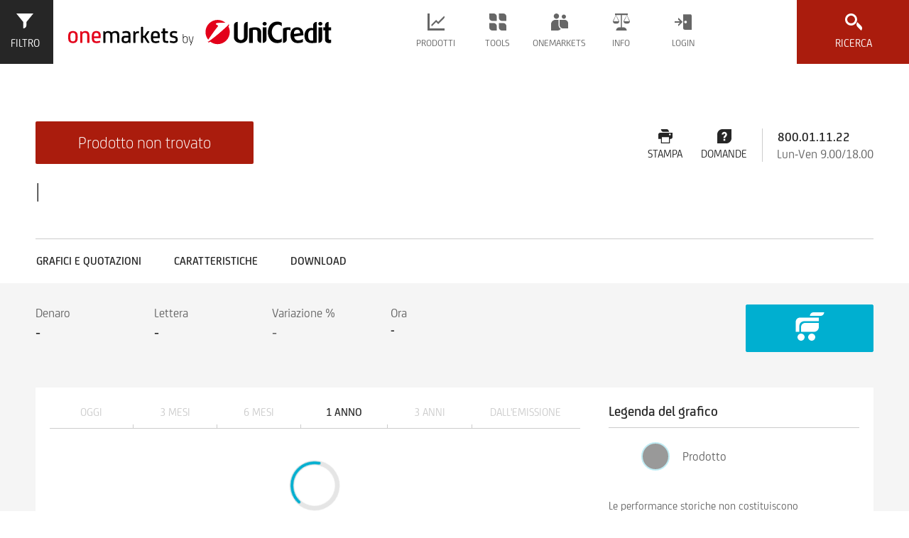

--- FILE ---
content_type: text/html
request_url: https://www.investimenti.unicredit.it/etc/designs/onemarkets-relaunch/js/templates/quicksearch-result-list.htm
body_size: 789
content:
<div class="oh-quicksearch-list oh-grid-col oh-grid-col-12">
    <a href="<%= seeAllLink %>" class="see-all first">Alle Ergebnisse in Liste anzeigen</a>

    <div class="header-wrapper">
        <h3>Passende Produkte zu Ihrer Suche nach "<%= keyword %>"</h3>
        <div class="oh-grid-col isin-header">ISIN</div>
    </div>

    <ul>
        <% groupsCount = groups.length %>

        <% for (var i = 0; i < groupsCount; i++) { %>
            <% var g = groups[i]; %>
            <% var productsShownCount = g.products.length; %>
            <% var productsAllCount = g.count || productsShownCount; %>

            <li class="product-group">
                <div class="product-group-title">
                    <h4 class="oh-grid-col name">
                        <%= g.name %> (<%= productsAllCount %><% if (productsAllCount > 1) { %>&nbsp;Produkte<% } else { %>&nbsp;Produkt<% } %>)
                    </h4>
                    <a class="oh-grid-col link" href="<%= g.link %>">
                        Zu den Produkten
                        <svg class="icon"><use xlink:href="icons-svg/sprite/sprite.svg#icon-arrow-right-small"></use></svg>
                    </a>
                </div>

                <% if (g.products.length < 11) { %>
                    <ul>

                        <% for (var j = 0; j < productsShownCount; j++) { %>
                            <% var p = g.products[j]; %>
                            <li class="product">
                                <span class="oh-grid-col name"><%= p.name %></span>
                                <a href="<%= p.url %>" class="oh-grid-col link"><%= p.isin %></a>
                            </li>
                        <% } %>
                    </ul>
                <% } %>
            </li>

        <% } %>
    </ul>

    <a href="<%= seeAllLink %>" class="see-all last">Alle Ergebnisse in Liste anzeigen</a>
</div>

--- FILE ---
content_type: text/html
request_url: https://www.investimenti.unicredit.it/etc/designs/onemarkets-relaunch/js/templates/quicksearch-result-single.htm
body_size: 429
content:
<div class="oh-quicksearch-product oh-grid-col oh-grid-col-12">
    <h3><%= name %></h3>

    <div class="stats-container">
        <ul class="">
            <li class="oh-grid-col id">
                <h4>ISIN</h4>
                <span><%= isin %></span>
            </li>
            <li class="oh-grid-col id">
                <h4>WKN</h4>
                <span><%= wkn %></span>
            </li>

            <% if (rates.bid) { %>
                <li class="oh-grid-col">
                    <h4>Geldkurs</h4>
                    <span><%= rates.bid %> %</span>
                </li>
            <% } %>
            <% if (rates.ask) { %>
                <li class="oh-grid-col">
                    <h4>Briefkurs</h4>
                    <span><%= rates.ask %> %</span>
                </li>
            <% } %>
            <% if (rates.changePercent) { %>
                <li class="oh-grid-col direction <%= deltaClass %>">
                    <h4>Änderung</h4>
                    <span><% if (deltaClass == "up") { %>+<% } %><%= rates.changePercent %> %</span>
                </li>
            <% } %>

            <% if (rates.datetime) { %>
                <li class="oh-grid-col date">
                    <h4>Datum</h4>
                    <span><%= rates.datetime %></span>
                </li>
            <% } %>

            <% if (status) { %>
                <li class="oh-grid-col status">
                    <span><span><%= status %></span></span>
                </li>
            <% } %>
        </ul>
    </div>

    <a href="<%= url %>" title="<%= name %>" class="btn see-all">Zur Produktseite</a>
</div>

--- FILE ---
content_type: text/css
request_url: https://www.investimenti.unicredit.it/etc/designs/onemarkets-relaunch/css/onemarkets.css
body_size: 46210
content:
.onemarkets {
  /*! normalize.css v3.0.3 | MIT License | github.com/necolas/normalize.css */
}
.onemarkets html {
  font-family: sans-serif;
  -ms-text-size-adjust: 100%;
  -webkit-text-size-adjust: 100%;
}
.onemarkets body {
  margin: 0;
}
.onemarkets article,
.onemarkets aside,
.onemarkets details,
.onemarkets figcaption,
.onemarkets figure,
.onemarkets footer,
.onemarkets header,
.onemarkets hgroup,
.onemarkets main,
.onemarkets menu,
.onemarkets nav,
.onemarkets section,
.onemarkets summary {
  display: block;
}
.onemarkets audio,
.onemarkets canvas,
.onemarkets progress,
.onemarkets video {
  display: inline-block;
  vertical-align: baseline;
}
.onemarkets audio:not([controls]) {
  display: none;
  height: 0;
}
.onemarkets [hidden],
.onemarkets template {
  display: none;
}
.onemarkets a {
  background-color: transparent;
}
.onemarkets a:active,
.onemarkets a:hover {
  outline: 0;
}
.onemarkets abbr[title] {
  border-bottom: 1px dotted;
}
.onemarkets b,
.onemarkets strong {
  font-weight: bold;
}
.onemarkets dfn {
  font-style: italic;
}
.onemarkets h1 {
  font-size: 2em;
  margin: 0.67em 0;
}
.onemarkets mark {
  background: #ff0;
  color: #000;
}
.onemarkets small {
  font-size: 80%;
}
.onemarkets sub,
.onemarkets sup {
  font-size: 75%;
  line-height: 0;
  position: relative;
  vertical-align: baseline;
}
.onemarkets sup {
  top: -0.5em;
}
.onemarkets sub {
  bottom: -0.25em;
}
.onemarkets img {
  border: 0;
}
.onemarkets svg:not(:root) {
  overflow: hidden;
}
.onemarkets figure {
  margin: 1em 40px;
}
.onemarkets hr {
  box-sizing: content-box;
  height: 0;
}
.onemarkets pre {
  overflow: auto;
}
.onemarkets code,
.onemarkets kbd,
.onemarkets pre,
.onemarkets samp {
  font-family: monospace, monospace;
  font-size: 1em;
}
.onemarkets button,
.onemarkets input,
.onemarkets optgroup,
.onemarkets select,
.onemarkets textarea {
  color: inherit;
  font: inherit;
  margin: 0;
}
.onemarkets button {
  overflow: visible;
}
.onemarkets button,
.onemarkets select {
  text-transform: none;
}
.onemarkets button,
.onemarkets html input[type="button"],
.onemarkets input[type="reset"],
.onemarkets input[type="submit"] {
  -webkit-appearance: button;
  cursor: pointer;
}
.onemarkets button[disabled],
.onemarkets html input[disabled] {
  cursor: default;
}
.onemarkets button::-moz-focus-inner,
.onemarkets input::-moz-focus-inner {
  border: 0;
  padding: 0;
}
.onemarkets input {
  line-height: normal;
}
.onemarkets input[type="checkbox"],
.onemarkets input[type="radio"] {
  box-sizing: border-box;
  padding: 0;
}
.onemarkets input[type="number"]::-webkit-inner-spin-button,
.onemarkets input[type="number"]::-webkit-outer-spin-button {
  height: auto;
}
.onemarkets input[type="search"] {
  -webkit-appearance: textfield;
  box-sizing: content-box;
}
.onemarkets input[type="search"]::-webkit-search-cancel-button,
.onemarkets input[type="search"]::-webkit-search-decoration {
  -webkit-appearance: none;
}
.onemarkets fieldset {
  border: 1px solid #c0c0c0;
  margin: 0 2px;
  padding: 0.35em 0.625em 0.75em;
}
.onemarkets legend {
  border: 0;
  padding: 0;
}
.onemarkets textarea {
  overflow: auto;
}
.onemarkets optgroup {
  font-weight: bold;
}
.onemarkets table {
  border-collapse: collapse;
  border-spacing: 0;
}
.onemarkets td,
.onemarkets th {
  padding: 0;
}
.focus-border {
  border: 1px dotted #666666;
  outline: 0;
}
@font-face {
  font-family: 'UniCredit';
  src: url('../fonts/unicredit-regular.eot');
  src: url('../fonts/unicredit-regular.eot?#iefix') format('embedded-opentype'), url('../fonts/unicredit-regular.otf') format('opentype'), url('../fonts/unicredit-regular.svg#unicreditregular') format('svg'), url('../fonts/unicredit-regular.woff') format('woff'), url('../fonts/unicredit-regular.ttf') format('truetype');
  font-weight: normal;
  font-style: normal;
}
@font-face {
  font-family: 'UniCredit';
  src: url('../fonts/unicredit-light.eot');
  src: url('../fonts/unicredit-light.eot?#iefix') format('embedded-opentype'), url('../fonts/unicredit-light.otf') format('opentype'), url('../fonts/unicredit-light.svg#unicreditlight') format('svg'), url('../fonts/unicredit-light.woff') format('woff'), url('../fonts/unicredit-light.ttf') format('truetype');
  font-weight: 300;
  font-style: normal;
}
@font-face {
  font-family: 'UniCredit';
  src: url('../fonts/unicredit-medium.eot');
  src: url('../fonts/unicredit-medium.eot?#iefix') format('embedded-opentype'), url('../fonts/unicredit-medium.otf') format('opentype'), url('../fonts/unicredit-medium.svg#unicreditmedium') format('svg'), url('../fonts/unicredit-medium.woff') format('woff'), url('../fonts/unicredit-medium.ttf') format('truetype');
  font-weight: 500;
  font-style: normal;
}
@font-face {
  font-family: 'UniCredit';
  src: url('../fonts/unicredit-bold.eot');
  src: url('../fonts/unicredit-bold.eot?#iefix') format('embedded-opentype'), url('../fonts/unicredit-bold.otf') format('opentype'), url('../fonts/unicredit-bold.svg#unicreditbold') format('svg'), url('../fonts/unicredit-bold.woff') format('woff'), url('../fonts/unicredit-bold.ttf') format('truetype');
  font-weight: 700;
  font-style: normal;
}
@font-face {
  font-family: 'UniCredit';
  src: url('../fonts/unicredit-italic.eot');
  src: url('../fonts/unicredit-italic.eot?#iefix') format('embedded-opentype'), url('../fonts/unicredit-italic.otf') format('opentype'), url('../fonts/unicredit-italic.svg#unicredititalic') format('svg'), url('../fonts/unicredit-italic.woff') format('woff'), url('../fonts/unicredit-italic.ttf') format('truetype');
  font-weight: normal;
  font-style: italic;
}
@font-face {
  font-family: 'UniCredit';
  src: url('../fonts/unicredit-mediumitalic.eot');
  src: url('../fonts/unicredit-mediumitalic.eot?#iefix') format('embedded-opentype'), url('../fonts/unicredit-mediumitalic.otf') format('opentype'), url('../fonts/unicredit-mediumitalic.svg#unicreditmedium_italic') format('svg'), url('../fonts/unicredit-mediumitalic.woff') format('woff'), url('../fonts/unicredit-mediumitalic.ttf') format('truetype');
  font-weight: 500;
  font-style: italic;
}

@font-face {
  font-family: 'Unica One';
  src: url(../fonts/UnicaOne-Regular.woff2) format('woff2');
  font-weight: normal;
  font-style: normal;
}

@font-face {
  font-family: 'Dosis';
  src: url(../fonts/Dosis-VariableFont_wght.woff2) format('woff2');
  font-weight: normal;
  font-style: normal;
}

@font-face {
  font-family: 'Signika';
  src: url(../fonts/Signika-VariableFont_wght.woff2) format('woff2');
  font-weight: normal;
  font-style: normal;
}

@font-face {
  font-family: 'UniCredit CY';
  src: url('../fonts/unicredit_cy/regular/unicredit_cy-regular-webfont.eot');
  src: url('../fonts/unicredit_cy/regular/unicredit_cy-regular-webfont.eot?#iefix') format('embedded-opentype'), url('../fonts/unicredit_cy/regular/unicredit_cy-regular-webfont.svg#unicreditregular') format('svg'), url('../fonts/unicredit_cy/regular/unicredit_cy-regular-webfont.woff') format('woff'), url('../fonts/unicredit_cy/regular/unicredit_cy-regular-webfont.woff2') format('woff2'), url('../fonts/unicredit_cy/regular/unicredit_cy-regular-webfont.ttf') format('truetype');
  font-weight: normal;
  font-style: normal;
}
@font-face {
  font-family: 'UniCredit CY';
  src: url('../fonts/unicredit_cy/light/unicredit_cy-light-webfont.eot');
  src: url('../fonts/unicredit_cy/light/unicredit_cy-light-webfont.eot?#iefix') format('embedded-opentype'), url('../fonts/unicredit_cy/light/unicredit_cy-light-webfont.svg#unicreditlight') format('svg'), url('../fonts/unicredit_cy/light/unicredit_cy-light-webfont.woff') format('woff'), url('../fonts/unicredit_cy/light/unicredit_cy-light-webfont.ttf') format('truetype');
  font-weight: 300;
  font-style: normal;
}
@font-face {
  font-family: 'UniCredit CY';
  src: url('../fonts/unicredit_cy/medium/unicredit_cy-medium-webfont.eot');
  src: url('../fonts/unicredit_cy/medium/unicredit_cy-medium-webfont.eot?#iefix') format('embedded-opentype'), url('../fonts/unicredit_cy/medium/unicredit_cy-medium-webfont.svg#unicreditmedium') format('svg'), url('../fonts/unicredit_cy/medium/unicredit_cy-medium-webfont.woff') format('woff'), url('../fonts/unicredit_cy/medium/unicredit_cy-medium-webfont.ttf') format('truetype');
  font-weight: 500;
  font-style: normal;
}
@font-face {
  font-family: 'UniCredit CY';
  src: url('../fonts/unicredit_cy/bold/unicredit_cy-bold-webfont.eot');
  src: url('../fonts/unicredit_cy/bold/unicredit_cy-bold-webfont.eot?#iefix') format('embedded-opentype'), url('../fonts/unicredit_cy/bold/unicredit_cy-bold-webfont.svg#unicreditbold') format('svg'), url('../fonts/unicredit_cy/bold/unicredit_cy-bold-webfont.woff') format('woff'), url('../fonts/unicredit_cy/bold/unicredit_cy-bold-webfont.ttf') format('truetype');
  font-weight: 700;
  font-style: normal;
}
@font-face {
  font-family: 'UniCredit CY';
  src: url('../fonts/unicredit_cy/heavy/unicredit_cy-heavy-webfont.eot');
  src: url('../fonts/unicredit_cy/heavy/unicredit_cy-heavy-webfont.eot?#iefix') format('embedded-opentype'), url('../fonts/unicredit_cy/heavy/unicredit_cy-heavy-webfont.svg#unicreditheavy') format('svg'), url('../fonts/unicredit_cy/heavy/unicredit_cy-heavy-webfont.woff') format('woff'), url('../fonts/unicredit_cy/heavy/unicredit_cy-heavy-webfont.ttf') format('truetype');
  font-weight: 900;
  font-style: normal;
}
@font-face {
  font-family: 'UniCredit CY';
  src: url('../fonts/unicredit_cy/italic/unicredit_cy-italic-webfont.eot');
  src: url('../fonts/unicredit_cy/italic/unicredit_cy-italic-webfont.eot?#iefix') format('embedded-opentype'), url('../fonts/unicredit_cy/italic/unicredit_cy-italic-webfont.svg#unicredititalic') format('svg'), url('../fonts/unicredit_cy/italic/unicredit_cy-italic-webfont.woff') format('woff'), url('../fonts/unicredit_cy/italic/unicredit_cy-italic-webfont.ttf') format('truetype');
  font-weight: normal;
  font-style: italic;
}
@font-face {
  font-family: 'UniCredit CY';
  src: url('../fonts/unicredit_cy/light_italic/unicredit_cy-light_italic-webfont.eot.eot');
  src: url('../fonts/unicredit_cy/light_italic/unicredit_cy-light_italic-webfont.eot.eot?#iefix') format('embedded-opentype'), url('../fonts/unicredit_cy/light_italic/unicredit_cy-light_italic-webfont.svg#unicreditlight_italic') format('svg'), url('../fonts/unicredit_cy/light_italic/unicredit_cy-light_italic-webfont.woff') format('woff'), url('../fonts/unicredit_cy/light_italic/unicredit_cy-light_italic-webfont.ttf') format('truetype');
  font-weight: 300;
  font-style: italic;
}
@font-face {
  font-family: 'UniCredit CY';
  src: url('../fonts/unicredit_cy/medium_italic/unicredit_cy-medium_italic-webfont.eot');
  src: url('../fonts/unicredit_cy/medium_italic/unicredit_cy-medium_italic-webfont.eot?#iefix') format('embedded-opentype'), url('../fonts/unicredit_cy/medium_italic/unicredit_cy-medium_italic-webfont.svg#unicreditmedium_italic') format('svg'), url('../fonts/unicredit_cy/medium_italic/unicredit_cy-medium_italic-webfont.woff') format('woff'), url('../fonts/unicredit_cy/medium_italic/unicredit_cy-medium_italic-webfont.ttf') format('truetype');
  font-weight: 500;
  font-style: italic;
}
@font-face {
  font-family: 'UniCredit CY';
  src: url('../fonts/unicredit_cy/bold_italic/unicredit_cy-bold_italic-webfont.eot');
  src: url('../fonts/unicredit_cy/bold_italic/unicredit_cy-bold_italic-webfont.eot?#iefix') format('embedded-opentype'), url('../fonts/unicredit_cy/bold_italic/unicredit_cy-bold_italic-webfont.svg#unicreditbold_italic') format('svg'), url('../fonts/unicredit_cy/bold_italic/unicredit_cy-bold_italic-webfont.woff') format('woff'), url('../fonts/unicredit_cy/bold_italic/unicredit_cy-bold_italic-webfont.ttf') format('truetype');
  font-weight: 700;
  font-style: italic;
}
@font-face {
  font-family: 'UniCredit CY';
  src: url('../fonts/unicredit_cy/heavy_italic/unicredit_cy-heavy_italic-webfont');
  src: url('../fonts/unicredit_cy/heavy_italic/unicredit_cy-heavy_italic-webfont.eot?#iefix') format('embedded-opentype'), url('../fonts/unicredit_cy/heavy_italic/unicredit_cy-heavy_italic-webfont.svg#unicreditheavy_italic') format('svg'), url('../fonts/unicredit_cy/heavy_italic/unicredit_cy-heavy_italic-webfont.woff') format('woff'), url('../fonts/unicredit_cy/heavy_italic/unicredit_cy-heavy_italic-webfont.ttf') format('truetype');
  font-weight: 900;
  font-style: italic;
}

.onemarkets {
  -ms-text-size-adjust: 100%;
  -webkit-text-size-adjust: 100%;
  color: #666666;
  font-family: UniCredit, Arial, sans-serif;
  font-size: 10px;
  height: 100%;
}
:lang(bg) {
    font-family: 'UniCredit CY', Arial, sans-serif;
}
@-webkit-keyframes spinning-cog {
  0% {
    -webkit-transform: rotate(0deg);
  }
  20% {
    -webkit-transform: rotate(-45deg);
  }
  100% {
    -webkit-transform: rotate(360deg);
  }
}
@keyframes spinning-cog {
  0% {
    -webkit-transform: rotate(0deg);
            transform: rotate(0deg);
  }
  20% {
    -webkit-transform: rotate(-45deg);
            transform: rotate(-45deg);
  }
  100% {
    -webkit-transform: rotate(360deg);
            transform: rotate(360deg);
  }
}
.onemarkets.enhanced-search-active,
.onemarkets.quick-search-active,
.onemarkets.enhanced-search-active .oh-page,
.onemarkets.quick-search-active .oh-page,
.onemarkets.enhanced-search-active .oh-wrapper,
.onemarkets.quick-search-active .oh-wrapper {
  height: 100%;
  overflow: hidden;
}
@media (min-width: 1440px) {
  .onemarkets {
    background-color: #E5E5E5;
    font-size: 11px;
  }
  .onemarkets .oh-page {
    background-color: #FFFFFF;
    max-width: 1920px;
    margin: 0 auto;
  }
}
.onemarkets h1,
.onemarkets .h1,
.onemarkets h2,
.onemarkets .h2 {
  font-weight: 300;
}
.onemarkets h1,
.onemarkets .h1 {
  font-size: 3.2rem;
  line-height: 3.6rem;
}
@media print {
  .onemarkets h1,
  .onemarkets .h1 {
    font-size: 2.56rem !important;
    line-height: 2.88rem !important;
  }
}
@media (min-width: 640px) {
  .onemarkets h1,
  .onemarkets .h1 {
    font-size: 3.6rem;
    line-height: 4rem;
  }
}
@media (min-width: 640px) and print {
  .onemarkets h1,
  .onemarkets .h1 {
    font-size: 2.88rem !important;
    line-height: 3.2rem !important;
  }
}
.onemarkets h2,
.onemarkets .h2 {
  font-size: 2.8rem;
  line-height: 3rem;
}
@media print {
  .onemarkets h2,
  .onemarkets .h2 {
    font-size: 2.24rem !important;
    line-height: 2.4rem !important;
  }
}
@media (min-width: 640px) {
  .onemarkets h2,
  .onemarkets .h2 {
    font-size: 3rem;
    line-height: 3.3rem;
  }
}
@media (min-width: 640px) and print {
  .onemarkets h2,
  .onemarkets .h2 {
    font-size: 2.4rem !important;
    line-height: 2.64rem !important;
  }
}
.onemarkets h3,
.onemarkets .h3 {
  font-weight: 500;
  font-size: 2rem;
  line-height: 2.6rem;
}
@media print {
  .onemarkets h3,
  .onemarkets .h3 {
    font-size: 1.6rem !important;
    line-height: 2.08rem !important;
  }
}
.onemarkets h4,
.onemarkets .h4 {
  font-weight: 700;
  font-size: 1.6rem;
  line-height: 2rem;
}
@media print {
  .onemarkets h4,
  .onemarkets .h4 {
    font-size: 1.28rem !important;
    line-height: 1.6rem !important;
  }
}
@media (min-width: 768px) {
  .onemarkets h4,
  .onemarkets .h4 {
    font-size: 1.8rem;
    line-height: 2.4rem;
  }
}
@media (min-width: 768px) and print {
  .onemarkets h4,
  .onemarkets .h4 {
    font-size: 1.44rem !important;
    line-height: 1.92rem !important;
  }
}
.onemarkets h4.large,
.onemarkets .h4.large {
  font-size: 2.4rem;
  line-height: 3rem;
  font-weight: 400;
}
@media print {
  .onemarkets h4.large,
  .onemarkets .h4.large {
    font-size: 1.92rem !important;
    line-height: 2.4rem !important;
  }
}
.onemarkets h1,
.onemarkets .h1,
.onemarkets h2,
.onemarkets .h2,
.onemarkets h3,
.onemarkets .h3,
.onemarkets h4,
.onemarkets .h4 {
  color: #262626;
}
.onemarkets a {
  transition: color 0.3s ease;
  color: #00AFD0;
  border: 1px dotted transparent;
  text-decoration: none;
}
.onemarkets a:hover {
  color: #0a8399;
}
.onemarkets a:focus {
  border: 1px dotted #666666;
  outline: 0;
  color: #0a8399;
}
.onemarkets a[tabindex='-1']:focus {
  border-color: transparent;
}
.onemarkets #oh-back2top {
  bottom: 4rem;
  border-radius: 0.4rem;
  opacity: 0;
  height: 5rem;
  position: fixed;
  padding: 0;
  right: 4rem;
  transition: all 0.2s ease-in-out;
  -webkit-transform: scale(0.5);
          transform: scale(0.5);
  visibility: hidden;
  width: 5rem;
  z-index: -1;
}
.onemarkets #oh-back2top .icon {
  height: 100%;
  -webkit-transform: rotate(180deg);
          transform: rotate(180deg);
  pointer-events: none;
  width: 2.5rem;
}
.onemarkets .inline-icon {
  height: 28px; 
  padding-top: 6px;
  transition: fill 0.3s ease;
}

.onemarkets .inline-icon:hover,
.onemarkets .inline-icon:focus {
  fill: #AA1C0D;
  transition: fill 0.3s ease;
}

.onemarkets #oh-back2top.show {
  opacity: 1;
  -webkit-transform: scale(1);
          transform: scale(1);
  visibility: visible;
  z-index: 1001;
}
.onemarkets #oh-back2top:hover,
.onemarkets #oh-back2top:focus {
  transition: background-color 0.3s ease;
  background-color: #00AFD0;
}
.onemarkets #oh-back2top:hover:hover,
.onemarkets #oh-back2top:focus:hover {
  background-color: #40c3dc;
}
.onemarkets .file-type {
  font-weight: 500;
}
.onemarkets .file-type + .link-label:before {
  content: "\a0\7C\a0";
  font-weight: 400;
}
.onemarkets b,
.onemarkets strong {
  color: #262626;
  font-weight: 500;
}
.onemarkets .text-warning {
  color: #AA1C0D;
}
.onemarkets .direction.up {
  color: #00A197;
}
.onemarkets .direction.down {
  color: #E2001A;
}
.onemarkets ul,
.onemarkets li,
.onemarkets p {
  margin: 0;
  padding: 0;
}
.onemarkets img.circle {
  border-radius: 50%;
}
.onemarkets .cta-link {
  font-size: 1.6rem;
  line-height: 1;
  transition: color 0.3s ease;
  color: #00AFD0;
  background: 0;
  padding: 0;
  border: 1px dotted transparent;
  display: inline-block;
  text-transform: uppercase;
  -webkit-appearance: none;
}
@media print {
  .onemarkets .cta-link {
    font-size: 1.28rem !important;
    line-height: 0.8 !important;
  }
}
.onemarkets .cta-link:hover {
  color: #0a8399;
}
.onemarkets .cta-link .icon {
  display: inline-block;
  height: 1em;
  vertical-align: top;
  width: 1em;
}
.onemarkets .cta-link:focus {
  background-color: #00AFD0;
  color: #FFFFFF;
  border: 1px dotted transparent;
}
.onemarkets .hidden,
.onemarkets .invisible {
  display: none;
  visibility: hidden;
}
.onemarkets .om {
  color: #E2001A;
}
.onemarkets .btn, .content-btn {
  font-size: 1.6rem;
  line-height: 2rem;
  transition: 'background-color' 0.3s ease;
  background-color: #00AFD0;
  transition: 'border-color' 0.3s ease;
  border-color: #00AFD0;
  border-width: 1px;
  border-style: solid;
  border-radius: 0.2rem;
  box-sizing: border-box;
  cursor: pointer;
  display: inline-block;
  min-height: 4rem;
  padding: 1rem 2rem;
  text-transform: uppercase;
  text-align: center;
  transition: all 0.3s ease;
}
.onemarkets .content-btn b {
  font-weight: 500;
  color: #FFFFFF;
}
@media print {
  .onemarkets .btn, .content-btn {
    font-size: 1.28rem !important;
    line-height: 1.6rem !important;
  }
}
.onemarkets .btn:hover, .content-btn:hover {
  background-color: #40c3dc;
}
.onemarkets .btn:hover, .content-btn:hover {
  border-color: #40c3dc;
}
.onemarkets .btn,
.onemarkets .btn:hover,
.onemarkets .btn:focus,
.onemarkets .content-btn,
.onemarkets .content-btn:hover,
.onemarkets .content-btn:focus {
  color: #FFFFFF;
}
.onemarkets .btn:focus, .content-btn:focus {
  background-color: #0a8399;
  border-color: #0a8399;
  box-shadow: 0 0 4px 0 rgba(10, 131, 153, 0.9);
  outline: 0;
}
.onemarkets .btn.btn-info {
  font-size: 1.4rem;
  padding: 0.6rem 1rem;
  line-height: 1;
  min-height: 0;
}
.onemarkets .btn.btn-ghost {
  border: 1px solid #999999;
  background: none;
  transition: all 0.3s ease;
}
.onemarkets .btn.btn-ghost:hover,
.onemarkets .btn.btn-ghost:focus {
  border-color: #00AFD0;
  color: #00AFD0;
}
.onemarkets .btn.disabled,
.onemarkets .btn[disabled],
fieldset[disabled] .onemarkets .btn {
  cursor: not-allowed;
  background-color: #999999;
}
a.onemarkets .btn.disabled,
fieldset[disabled] a.onemarkets .btn {
  pointer-events: none;
}
.onemarkets .nowrap {
  white-space: nowrap;
}
.onemarkets .icon {
  box-sizing: border-box;
  fill: currentColor;
}
.onemarkets .oh-wrapper {
  margin: 0 auto;
  position: relative;
}
.onemarkets .fade {
  opacity: 0;
  transition: opacity .15s linear;
}
.onemarkets .fade.in {
  opacity: 1;
}
.onemarkets ul.styled,
.onemarkets .rte ul {
  list-style: none;
  padding: 0;
  margin: 0;
}
.onemarkets ul.styled li,
.onemarkets .rte ul li {
  padding-left: 2rem;
}
.onemarkets ul.styled li:before,
.onemarkets .rte ul li:before {
  content: "\25A0";
  color: #E2001A;
  font-size: 1.4rem;
  margin-left: -2rem;
  padding-right: 1rem;
}
.onemarkets figure {
  margin: 0;
}
.onemarkets .noscript-warning {
  font-size: 2rem;
  line-height: 2.6rem;
  padding-bottom: 3rem;
  padding-top: 3rem;
  padding-left: 2rem;
  padding-right: 2rem;
  background-color: #AA1C0D;
  color: #FFFFFF;
  font-weight: 300;
  text-align: center;
}
@media print {
  .onemarkets .noscript-warning {
    font-size: 1.6rem !important;
    line-height: 2.08rem !important;
  }
}
@media (min-width: 1024px) {
  .onemarkets .noscript-warning {
    font-size: 2.4rem;
    line-height: 3rem;
  }
}
@media (min-width: 1024px) and print {
  .onemarkets .noscript-warning {
    font-size: 1.92rem !important;
    line-height: 2.4rem !important;
  }
}
.onemarkets .error-text {
  font-size: 1.6rem;
  line-height: 2rem;
  display: none !important;
  color: #E2001A;
}
@media print {
  .onemarkets .error-text {
    font-size: 1.28rem !important;
    line-height: 1.6rem !important;
  }
}
@media (min-width: 768px) {
  .onemarkets .error-text {
    font-size: 1.8rem;
    line-height: 2.4rem;
  }
}
@media (min-width: 768px) and print {
  .onemarkets .error-text {
    font-size: 1.44rem !important;
    line-height: 1.92rem !important;
  }
}
.onemarkets .oh-input.not-valid input,
.onemarkets .oh-input.not-valid textarea,
.onemarkets .oh-input.not-valid a {
  box-shadow: 0px 0px 5px 1px rgba(226, 0, 26, 0.3);
  border-color: #E2001A;
  color: #E2001A;
}
.onemarkets .oh-input.not-valid .error-text,
.onemarkets .input-group.not-valid .error-text {
  margin-top: 0.5rem;
  font-size: 1.6rem;
  line-height: 2rem;
  display: block !important;
  margin-bottom: 0;
}
@media print {
  .onemarkets .oh-input.not-valid .error-text,
  .onemarkets .input-group.not-valid .error-text {
    font-size: 1.28rem !important;
    line-height: 1.6rem !important;
  }
}
@media (min-width: 768px) {
  .onemarkets .oh-input.not-valid .error-text,
  .onemarkets .input-group.not-valid .error-text {
    font-size: 1.8rem;
    line-height: 2.4rem;
  }
}
@media (min-width: 768px) and print {
  .onemarkets .oh-input.not-valid .error-text,
  .onemarkets .input-group.not-valid .error-text {
    font-size: 1.44rem !important;
    line-height: 1.92rem !important;
  }
}
.onemarkets .rte .cta-link:after {
  background: url("data:image/svg+xml;charset=utf-8,%3Csvg%20xmlns%3D%27http%3A%2F%2Fwww.w3.org%2F2000%2Fsvg%27%20viewBox%3D%270%200%2011%2020%27%3E%3Cpath%20fill%3D%27rgb(0%2C%20175%2C%20208)%27%20d%3D%27M1%204.2L6.9%2010%201%2015.8l.9%201.7L9.4%2010%202.1%202.5%201%204.2z%27%2F%3E%3C%2Fsvg%3E") center center no-repeat;
  content: "";
  display: inline-block;
  height: 1em;
  vertical-align: top;
  width: 1em;
}
.onemarkets .rte .cta-link:focus:after,
.onemarkets .rte .cta-link:hover:after {
  background-image: url("data:image/svg+xml;charset=utf-8,%3Csvg%20xmlns%3D%27http%3A%2F%2Fwww.w3.org%2F2000%2Fsvg%27%20viewBox%3D%270%200%2011%2020%27%3E%3Cpath%20fill%3D%27rgb(10%2C%20131%2C%20153)%27%20d%3D%27M1%204.2L6.9%2010%201%2015.8l.9%201.7L9.4%2010%202.1%202.5%201%204.2z%27%2F%3E%3C%2Fsvg%3E");
}
.onemarkets .rte .cta-link:focus {
  border: 1px dotted #666666;
  outline: 0;
  background-color: inherit;
  color: #0a8399;
}
.onemarkets .rte .btn a {
  color: inherit;
}
.onemarkets .rte a:focus .btn {
  background-color: #0a8399;
  border-color: #0a8399;
  box-shadow: 0 0 4px 0 rgba(10, 131, 153, 0.9);
}
.onemarkets .avoid-page-break {
  page-break-inside: avoid;
}
.onemarkets .oh-container-wrapper {
  margin-left: 1rem;
  background-color: #F5F5F5;
}
@media (min-width: 640px) {
  .onemarkets .oh-container-wrapper {
    margin-left: 1.6rem;
  }
}
@media (min-width: 1024px) {
  .onemarkets .oh-container-wrapper {
    margin-left: 2rem;
  }
}
.onemarkets .oh-container-wrapper .oh-container {
  padding-left: 0.5rem;
  padding-right: 1.5rem;
}
@media (min-width: 640px) {
  .onemarkets .oh-container-wrapper .oh-container {
    padding-left: 0.4rem;
    padding-right: 2rem;
  }
}
@media (min-width: 1024px) {
  .onemarkets .oh-container-wrapper .oh-container {
    padding-left: 3rem;
    padding-right: 5rem;
  }
}
@media (min-width: 1024px) {
  .onemarkets .oh-container-wrapper .oh-container {
    max-width: 1630px;
  }
}
.onemarkets .oh-container-wrapper .oh-box {
  padding: 2rem;
  background-color: #FFFFFF;
}
.onemarkets .oh-container-wrapper .oh-box.oh-chart {
  padding-left: 2.1rem;
}
.onemarkets .oh-content-wrapper {
  padding-left: 1.5rem;
  padding-right: 1.5rem;
}
@media (min-width: 640px) {
  .onemarkets .oh-content-wrapper {
    padding-left: 2rem;
    padding-right: 2rem;
  }
}
@media (min-width: 1024px) {
  .onemarkets .oh-content-wrapper {
    padding-left: 5rem;
    padding-right: 5rem;
  }
}
.onemarkets section > div:last-child {
  padding-bottom: 6rem;
}
.onemarkets .oh-container {
  box-sizing: border-box;
  margin-right: auto;
  margin-left: auto;
}
@media (min-width: 1024px) {
  .onemarkets .oh-container {
    max-width: 1650px;
  }
}
.onemarkets .oh-box {
  box-sizing: border-box;
  position: relative;
}
.onemarkets .oh-box h3 {
  padding-bottom: 1rem;
  margin-bottom: 2rem;
  border-bottom: 1px solid #CCCCCC;
  box-sizing: border-box;
  margin-top: 0;
}
.onemarkets .oh-linklist {
  list-style: none;
}
.onemarkets .oh-linklist li {
  margin-bottom: 0.5rem;
}
@media (min-width: 768px) {
  .onemarkets .oh-linklist:not(.text) li {
    margin-bottom: 0.3rem;
  }
}
.onemarkets .oh-linklist.downloads a {
  font-size: 1.6rem;
  line-height: 1;
  text-transform: none;
}
@media print {
  .onemarkets .oh-linklist.downloads a {
    font-size: 1.28rem !important;
    line-height: 0.8 !important;
  }
}
.onemarkets .oh-linklist.downloads a:focus {
  border: 1px dotted #666666;
  outline: 0;
  background: 0;
  color: #0a8399;
}
.onemarkets .oh-linklist.text a:focus {
  color: #00AFD0;
}
.onemarkets .oh-label-value {
  list-style: none;
}
.onemarkets .oh-label-value .label,
.onemarkets .oh-label-value .value {
  display: block;
}
.onemarkets .oh-label-value .value {
  font-weight: 500;
}
.onemarkets .oh-label-value .value:not(.direction) {
  color: #262626;
}
@media (min-width: 640px) {
  .onemarkets .oh-label-value-wrapper.oh-grid-col-12-8 .oh-label-value,
  .onemarkets .oh-label-value-wrapper.oh-grid-col-12-10 .oh-label-value,
  .onemarkets .oh-label-value-wrapper.oh-grid-col-12 .oh-label-value {
    -webkit-column-count: 2;
       -moz-column-count: 2;
            column-count: 2;
  }
}
@media (min-width: 1024px) {
  .onemarkets .oh-label-value-wrapper.oh-grid-col-6-8 .oh-label-value {
    -webkit-column-count: 2;
       -moz-column-count: 2;
            column-count: 2;
  }
}
.onemarkets .oh-tagcloud li {
  margin-right: 0.5rem;
  list-style: none;
  display: inline;
}
.onemarkets .oh-tagcloud li a {
  transition: color 0.3s ease;
  color: #666666;
  font-weight: 500;
  line-height: 3rem;
}
.onemarkets .oh-tagcloud li a:hover {
  color: #8c8c8c;
}
.onemarkets .search-results-infobox {
  display: none;
}
.onemarkets .popover {
  padding-right: 2rem;
  padding-top: 2rem;
  padding-left: 2rem;
  padding-bottom: 6rem;
  background-color: rgba(255, 255, 255, 0.95);
  border: #00AFD0 1px solid;
  box-shadow: 0px 0px 5px 0px rgba(38, 38, 38, 0.5);
  box-sizing: border-box;
  position: absolute;
  z-index: 1000;
  width: 90%;
}
@media (min-width: 640px) {
  .onemarkets .popover {
    padding-bottom: 4rem;
    width: 50rem;
  }
}
@media (min-width: 640px) {
  .onemarkets .popover {
    padding-left: 3rem;
  }
}
@media (max-width: 639px) {
  .onemarkets .popover {
    left: 5% !important;
  }
}
.onemarkets .popover.small {
  left: 5% !important;
  top: 50% !important;
  width: 90%;
}
.onemarkets .popover.lightbox {
  display: none;
  position: relative;
  width: 100%;
}
.onemarkets .popover-title {
  font-size: 1.8rem;
  line-height: 2.4rem;
  padding-top: 0.5rem;
  padding-bottom: 1rem;
  border-bottom: 1px solid #CCCCCC;
  font-weight: 500;
  line-height: 1;
  margin-right: 3rem;
  margin-bottom: 0;
  margin-top: 0;
  overflow: visible;
  position: relative;
  white-space: normal;
}
@media print {
  .onemarkets .popover-title {
    font-size: 1.44rem !important;
    line-height: 1.92rem !important;
  }
}
@media (min-width: 640px) {
  .onemarkets .popover-title {
    padding-top: 1rem;
  }
}
.onemarkets .popover-title .icon {
  cursor: pointer;
  color: #00AFD0;
  display: inline-block;
  height: 2rem;
  right: -3rem;
  position: absolute;
  top: 0;
  width: 2rem;
}
.onemarkets .popover-content {
  padding-top: 2rem;
  font-size: 1.6rem;
  line-height: 2rem;
  white-space: normal;
}
@media print {
  .onemarkets .popover-content {
    font-size: 1.28rem !important;
    line-height: 1.6rem !important;
  }
}
@media (min-width: 768px) {
  .onemarkets .popover-content {
    font-size: 1.8rem;
    line-height: 2.4rem;
  }
}
@media (min-width: 768px) and print {
  .onemarkets .popover-content {
    font-size: 1.44rem !important;
    line-height: 1.92rem !important;
  }
}
.onemarkets .popover-content p {
  margin-bottom: 2rem;
  font-weight: 400;
}
@media (min-width: 640px) {
  .onemarkets .popover-content {
    padding-right: 3rem;
  }
}
.onemarkets .popover-content > *:last-child {
  margin-bottom: 0;
}
.onemarkets .oh-page.lightbox-open {
  overflow: hidden;
}
.onemarkets .featherlight {
  background: rgba(255, 255, 255, 0.95);
  bottom: 0;
  display: none;
  left: 0;
  right: 0;
  overflow-y: auto;
  position: fixed;
  top: 0;
  text-align: center;
  z-index: 1002;
  white-space: nowrap;
}
.onemarkets .featherlight:before {
  content: '';
  display: inline-block;
  height: 100%;
  vertical-align: middle;
}
.onemarkets .featherlight .featherlight-content {
  cursor: auto;
  display: inline-block;
  margin-left: auto;
  margin-right: auto;
  max-height: 95%;
  position: relative;
  text-align: left;
  vertical-align: middle;
  width: 90%;
  white-space: normal;
}
@media (min-width: 1024px) {
  .onemarkets .featherlight .featherlight-content {
    padding-left: 1.5rem;
    padding-right: 1.5rem;
    margin-left: auto;
    margin-right: auto;
    width: 66.66666667%;
  }
}
@media (min-width: 1024px) and (min-width: 640px) {
  .onemarkets .featherlight .featherlight-content {
    padding-left: 2rem;
    padding-right: 2rem;
  }
}
@media (min-width: 1024px) and (min-width: 1024px) {
  .onemarkets .featherlight .featherlight-content {
    padding-left: 5rem;
    padding-right: 5rem;
  }
}
@media (min-width: 1650px) {
  .onemarkets .featherlight .featherlight-content {
    width: 1100px;
  }
}
.onemarkets .featherlight .featherlight-content .featherlight-close-icon {
  padding: 2rem;
  background: url(../img/close.svg) no-repeat center center;
  background-size: 1.6rem 1.6rem;
  cursor: pointer;
  display: inline-block;
  height: 1.6rem;
  position: absolute;
  right: 0;
  text-indent: -9999px;
  width: 1.6rem;
  z-index: 1003;
}
.onemarkets .featherlight .featherlight-content .featherlight-remove-account {
  text-align: center;
}
@media (min-width: 1024px) {
  .onemarkets .featherlight .featherlight-content .featherlight-close-icon {
    right: 5rem;
  }
}
.onemarkets .featherlight .featherlight-content .featherlight-inner {
  display: block;
  left: 0 !important;
}
.onemarkets .oh-results-pagination-wrapper {
  font-size: 0;
  line-height: 0;
}
.onemarkets .oh-results-pagination-wrapper nav {
  text-align: center;
}
@media (max-width: 639px) {
  .onemarkets .oh-results-pagination-wrapper nav {
    margin-bottom: 4rem;
  }
}
@media (min-width: 1024px) {
  .onemarkets .oh-results-pagination-wrapper nav {
    text-align: left;
  }
}
.onemarkets .oh-pagination {
  font-size: 0;
  line-height: 0;
  display: inline-block;
  padding-left: 0;
}
.onemarkets .oh-pagination li {
  margin-right: 1rem;
  margin-bottom: 1rem;
  font-size: 1.6rem;
  line-height: 2rem;
  display: inline-block;
}
@media print {
  .onemarkets .oh-pagination li {
    font-size: 1.28rem !important;
    line-height: 1.6rem !important;
  }
}
@media (min-width: 768px) {
  .onemarkets .oh-pagination li {
    font-size: 1.8rem;
    line-height: 2.4rem;
  }
}
@media (min-width: 768px) and print {
  .onemarkets .oh-pagination li {
    font-size: 1.44rem !important;
    line-height: 1.92rem !important;
  }
}
.onemarkets .oh-pagination li a {
  border: 0.2rem solid #CCCCCC;
  box-sizing: border-box;
  color: #CCCCCC;
  display: inline-block;
  height: 3rem;
  line-height: 2.6rem;
  position: relative;
  text-decoration: none;
  text-align: center;
  vertical-align: middle;
  width: 3rem;
}
.onemarkets .oh-pagination li a .icon {
  padding: 0.5rem;
  box-sizing: border-box;
  fill: #CCCCCC;
  height: 100%;
  width: 100%;
}
.onemarkets .oh-pagination li a:focus,
.onemarkets .oh-pagination li a:hover {
  border-color: #00AFD0;
  color: #00AFD0;
}
.onemarkets .oh-pagination li a:focus .icon,
.onemarkets .oh-pagination li a:hover .icon {
  fill: #00AFD0;
}
.onemarkets .oh-pagination li.active a,
.onemarkets .oh-pagination li.active a:focus,
.onemarkets .oh-pagination li.active a:hover {
  border-color: #000000;
  color: #000000;
  cursor: default;
}
.onemarkets .oh-pagination .disabled a,
.onemarkets .oh-pagination .disabled a:focus,
.onemarkets .oh-pagination .disabled a:hover {
  border-color: #E5E5E5;
  color: #E5E5E5;
  cursor: not-allowed;
}
.onemarkets .oh-pagination .disabled a .icon,
.onemarkets .oh-pagination .disabled a:focus .icon,
.onemarkets .oh-pagination .disabled a:hover .icon {
  fill: #E5E5E5;
}
.onemarkets .oh-pagination .left .icon {
  -webkit-transform: rotate(180deg);
          transform: rotate(180deg);
}
@media (min-width: 640px) and (max-width: 1023px) {
  .onemarkets .oh-pagination .skip {
    display: none;
  }
}
@media (max-width: 639px) {
  .onemarkets .oh-pagination li {
    margin-right: 0.8rem;
  }
  .onemarkets .oh-pagination .page-num {
    display: none;
  }
  .onemarkets .oh-pagination .page-num.active {
    display: inline-block;
  }
}
@media (min-width: 640px) {
  .onemarkets .mobile-read-more-link {
    display: none;
    visibility: hidden;
  }
}
@media (max-width: 639px) {
  .onemarkets .mobile-read-more-text.short {
    height: 22rem;
    overflow: hidden;
    position: relative;
  }
}
.onemarkets .oh-carousel {
  position: relative;
}
.onemarkets .oh-carousel-inner {
  position: relative;
  overflow: hidden;
  width: 100%;
}
.onemarkets .oh-carousel-inner > .item {
  display: none;
  position: relative;
  transition: 0.6s ease-in-out left;
}
@media all and (transform-3d), (-webkit-transform-3d) {
  .onemarkets .oh-carousel-inner > .item {
    transition: -webkit-transform 0.6s ease-in-out;
    transition: transform 0.6s ease-in-out;
    transition: transform 0.6s ease-in-out, -webkit-transform 0.6s ease-in-out;
    -webkit-backface-visibility: hidden;
            backface-visibility: hidden;
    -webkit-perspective: 1000px;
            perspective: 1000px;
  }
  .onemarkets .oh-carousel-inner > .item.next,
  .onemarkets .oh-carousel-inner > .item.active.right {
    -webkit-transform: translate3d(100%, 0, 0);
            transform: translate3d(100%, 0, 0);
    left: 0;
  }
  .onemarkets .oh-carousel-inner > .item.prev,
  .onemarkets .oh-carousel-inner > .item.active.left {
    -webkit-transform: translate3d(-100%, 0, 0);
            transform: translate3d(-100%, 0, 0);
    left: 0;
  }
  .onemarkets .oh-carousel-inner > .item.next.left,
  .onemarkets .oh-carousel-inner > .item.prev.right,
  .onemarkets .oh-carousel-inner > .item.active {
    -webkit-transform: translate3d(0, 0, 0);
            transform: translate3d(0, 0, 0);
    left: 0;
  }
}
.onemarkets .oh-carousel-inner > .active,
.onemarkets .oh-carousel-inner > .next,
.onemarkets .oh-carousel-inner > .prev {
  display: block;
}
.onemarkets .oh-carousel-inner > .active,
.onemarkets .oh-carousel-inner > .next.left,
.onemarkets .oh-carousel-inner > .prev.right {
  left: 0;
}
.onemarkets .oh-carousel-inner > .next,
.onemarkets .oh-carousel-inner > .prev {
  position: absolute;
  top: 0;
  width: 100%;
}
.onemarkets .oh-carousel-inner > .next,
.onemarkets .oh-carousel-inner > .active.right {
  left: 100%;
}
.onemarkets .oh-carousel-inner > .prev,
.onemarkets .oh-carousel-inner > .active.left {
  left: -100%;
}
.onemarkets .carousel-indicators {
  position: absolute;
  bottom: 10px;
  left: 50%;
  z-index: 15;
  width: 60%;
  margin-left: -30%;
  padding-left: 0;
  list-style: none;
  text-align: center;
}
.onemarkets .carousel-indicators li {
  display: inline-block;
  width: 10px;
  height: 10px;
  margin: 1px;
  border-radius: 10px;
  text-indent: -999px;
  cursor: pointer;
  background-color: #BFC0C2;
}
.onemarkets .carousel-indicators .active {
  margin: 0;
  width: 12px;
  height: 12px;
  background-color: #000000;
}
.onemarkets .oh-carousel-control {
  bottom: 0;
  box-sizing: border-box;
  outline: 0;
  position: absolute;
  z-index: 5;
}
.onemarkets .oh-carousel-control.disabled {
  pointer-events: none;
}
.onemarkets .oh-carousel-control .control-text {
  font-size: 0;
  line-height: 0;
  text-indent: -9999px;
}
.onemarkets .oh-carousel-control .icon {
  width: 3rem;
  height: 3rem;
  display: inline-block;
  text-align: center;
}
.onemarkets .oh-carousel-control.left {
  left: 0;
}
.onemarkets .oh-carousel-control.left .icon {
  -webkit-transform: scaleX(-1);
          transform: scaleX(-1);
}
.onemarkets .oh-carousel-control.right {
  right: 0;
  left: auto;
  text-align: right;
}
.onemarkets .oh-carousel.six-slides .cloneditem {
  display: none;
}
@media all and (min-width: 1024px) {
  .onemarkets .oh-carousel.six-slides .oh-carousel-inner > .item {
    font-size: 0;
    line-height: 0;
  }
  .onemarkets .oh-carousel.six-slides .oh-carousel-inner .item-container {
    width: 16.666%;
  }
  .onemarkets .oh-carousel.six-slides .oh-carousel-inner > .active.left,
  .onemarkets .oh-carousel.six-slides .oh-carousel-inner > .prev {
    left: -16.666%;
  }
  .onemarkets .oh-carousel.six-slides .oh-carousel-inner > .active.right,
  .onemarkets .oh-carousel.six-slides .oh-carousel-inner > .next {
    left: 16.666%;
  }
  .onemarkets .oh-carousel.six-slides .oh-carousel-inner > .left,
  .onemarkets .oh-carousel.six-slides .oh-carousel-inner > .prev.right,
  .onemarkets .oh-carousel.six-slides .oh-carousel-inner > .active {
    left: 0;
  }
  .onemarkets .oh-carousel.six-slides .oh-carousel-inner .cloneditem-1,
  .onemarkets .oh-carousel.six-slides .oh-carousel-inner .cloneditem-2,
  .onemarkets .oh-carousel.six-slides .oh-carousel-inner .cloneditem-3,
  .onemarkets .oh-carousel.six-slides .oh-carousel-inner .cloneditem-4,
  .onemarkets .oh-carousel.six-slides .oh-carousel-inner .cloneditem-5 {
    display: inline-block;
  }
}
@media all and (min-width: 1024px) and (transform-3d), all and (min-width: 1024px) and (-webkit-transform-3d) {
  .onemarkets .oh-carousel.six-slides .oh-carousel-inner > .item.active.right,
  .onemarkets .oh-carousel.six-slides .oh-carousel-inner > .item.next {
    -webkit-transform: translate3d(16.666%, 0, 0);
            transform: translate3d(16.666%, 0, 0);
    left: 0;
  }
  .onemarkets .oh-carousel.six-slides .oh-carousel-inner > .item.active.left,
  .onemarkets .oh-carousel.six-slides .oh-carousel-inner > .item.prev {
    -webkit-transform: translate3d(-16.666%, 0, 0);
            transform: translate3d(-16.666%, 0, 0);
    left: 0;
  }
  .onemarkets .oh-carousel.six-slides .oh-carousel-inner > .item.left,
  .onemarkets .oh-carousel.six-slides .oh-carousel-inner > .item.prev.right,
  .onemarkets .oh-carousel.six-slides .oh-carousel-inner > .item.active {
    -webkit-transform: translate3d(0, 0, 0);
            transform: translate3d(0, 0, 0);
    left: 0;
  }
}
@media all and (min-width: 640px) and (max-width: 1023px) {
  .onemarkets .oh-carousel.six-slides .oh-carousel-inner > .item {
    font-size: 0;
    line-height: 0;
  }
  .onemarkets .oh-carousel.six-slides .oh-carousel-inner .item-container {
    width: 25%;
  }
  .onemarkets .oh-carousel.six-slides .oh-carousel-inner > .active.left,
  .onemarkets .oh-carousel.six-slides .oh-carousel-inner > .prev {
    left: -25%;
  }
  .onemarkets .oh-carousel.six-slides .oh-carousel-inner > .active.right,
  .onemarkets .oh-carousel.six-slides .oh-carousel-inner > .next {
    left: 25%;
  }
  .onemarkets .oh-carousel.six-slides .oh-carousel-inner > .left,
  .onemarkets .oh-carousel.six-slides .oh-carousel-inner > .prev.right,
  .onemarkets .oh-carousel.six-slides .oh-carousel-inner > .active {
    left: 0;
  }
  .onemarkets .oh-carousel.six-slides .oh-carousel-inner .cloneditem-1,
  .onemarkets .oh-carousel.six-slides .oh-carousel-inner .cloneditem-2,
  .onemarkets .oh-carousel.six-slides .oh-carousel-inner .cloneditem-3 {
    display: inline-block;
  }
}
@media all and (min-width: 640px) and (max-width: 1023px) and (transform-3d), all and (min-width: 640px) and (max-width: 1023px) and (-webkit-transform-3d) {
  .onemarkets .oh-carousel.six-slides .oh-carousel-inner > .item.active.right,
  .onemarkets .oh-carousel.six-slides .oh-carousel-inner > .item.next {
    -webkit-transform: translate3d(25%, 0, 0);
            transform: translate3d(25%, 0, 0);
    left: 0;
  }
  .onemarkets .oh-carousel.six-slides .oh-carousel-inner > .item.active.left,
  .onemarkets .oh-carousel.six-slides .oh-carousel-inner > .item.prev {
    -webkit-transform: translate3d(-25%, 0, 0);
            transform: translate3d(-25%, 0, 0);
    left: 0;
  }
  .onemarkets .oh-carousel.six-slides .oh-carousel-inner > .item.left,
  .onemarkets .oh-carousel.six-slides .oh-carousel-inner > .item.prev.right,
  .onemarkets .oh-carousel.six-slides .oh-carousel-inner > .item.active {
    -webkit-transform: translate3d(0, 0, 0);
            transform: translate3d(0, 0, 0);
    left: 0;
  }
}
@media all and (max-width: 639px) {
  .onemarkets .oh-carousel.six-slides .oh-carousel-inner > .item {
    font-size: 0;
    line-height: 0;
  }
  .onemarkets .oh-carousel.six-slides .oh-carousel-inner .item-container {
    width: 33.333%;
  }
  .onemarkets .oh-carousel.six-slides .oh-carousel-inner > .active.left,
  .onemarkets .oh-carousel.six-slides .oh-carousel-inner > .prev {
    left: -33.333%;
  }
  .onemarkets .oh-carousel.six-slides .oh-carousel-inner > .active.right,
  .onemarkets .oh-carousel.six-slides .oh-carousel-inner > .next {
    left: 33.333%;
  }
  .onemarkets .oh-carousel.six-slides .oh-carousel-inner > .left,
  .onemarkets .oh-carousel.six-slides .oh-carousel-inner > .prev.right,
  .onemarkets .oh-carousel.six-slides .oh-carousel-inner > .active {
    left: 0;
  }
  .onemarkets .oh-carousel.six-slides .oh-carousel-inner .cloneditem-1,
  .onemarkets .oh-carousel.six-slides .oh-carousel-inner .cloneditem-2 {
    display: inline-block;
  }
}
@media all and (max-width: 639px) and (transform-3d), all and (max-width: 639px) and (-webkit-transform-3d) {
  .onemarkets .oh-carousel.six-slides .oh-carousel-inner > .item.active.right,
  .onemarkets .oh-carousel.six-slides .oh-carousel-inner > .item.next {
    -webkit-transform: translate3d(33.333%, 0, 0);
            transform: translate3d(33.333%, 0, 0);
    left: 0;
  }
  .onemarkets .oh-carousel.six-slides .oh-carousel-inner > .item.active.left,
  .onemarkets .oh-carousel.six-slides .oh-carousel-inner > .item.prev {
    -webkit-transform: translate3d(-33.333%, 0, 0);
            transform: translate3d(-33.333%, 0, 0);
    left: 0;
  }
  .onemarkets .oh-carousel.six-slides .oh-carousel-inner > .item.left,
  .onemarkets .oh-carousel.six-slides .oh-carousel-inner > .item.prev.right,
  .onemarkets .oh-carousel.six-slides .oh-carousel-inner > .item.active {
    -webkit-transform: translate3d(0, 0, 0);
            transform: translate3d(0, 0, 0);
    left: 0;
  }
}
.onemarkets .oh-carousel.four-slides .cloneditem {
  display: none;
}
@media all and (min-width: 1024px) {
  .onemarkets .oh-carousel.four-slides .oh-carousel-inner > .item {
    font-size: 0;
    line-height: 0;
  }
  .onemarkets .oh-carousel.four-slides .oh-carousel-inner .item-container {
    width: 25%;
  }
  .onemarkets .oh-carousel.four-slides .oh-carousel-inner > .active.left,
  .onemarkets .oh-carousel.four-slides .oh-carousel-inner > .prev {
    left: -25%;
  }
  .onemarkets .oh-carousel.four-slides .oh-carousel-inner > .active.right,
  .onemarkets .oh-carousel.four-slides .oh-carousel-inner > .next {
    left: 25%;
  }
  .onemarkets .oh-carousel.four-slides .oh-carousel-inner > .left,
  .onemarkets .oh-carousel.four-slides .oh-carousel-inner > .prev.right,
  .onemarkets .oh-carousel.four-slides .oh-carousel-inner > .active {
    left: 0;
  }
  .onemarkets .oh-carousel.four-slides .oh-carousel-inner .cloneditem-1,
  .onemarkets .oh-carousel.four-slides .oh-carousel-inner .cloneditem-2,
  .onemarkets .oh-carousel.four-slides .oh-carousel-inner .cloneditem-3 {
    display: inline-block;
  }
}
@media all and (min-width: 1024px) and (transform-3d), all and (min-width: 1024px) and (-webkit-transform-3d) {
  .onemarkets .oh-carousel.four-slides .oh-carousel-inner > .item.active.right,
  .onemarkets .oh-carousel.four-slides .oh-carousel-inner > .item.next {
    -webkit-transform: translate3d(25%, 0, 0);
            transform: translate3d(25%, 0, 0);
    left: 0;
  }
  .onemarkets .oh-carousel.four-slides .oh-carousel-inner > .item.active.left,
  .onemarkets .oh-carousel.four-slides .oh-carousel-inner > .item.prev {
    -webkit-transform: translate3d(-25%, 0, 0);
            transform: translate3d(-25%, 0, 0);
    left: 0;
  }
  .onemarkets .oh-carousel.four-slides .oh-carousel-inner > .item.left,
  .onemarkets .oh-carousel.four-slides .oh-carousel-inner > .item.prev.right,
  .onemarkets .oh-carousel.four-slides .oh-carousel-inner > .item.active {
    -webkit-transform: translate3d(0, 0, 0);
            transform: translate3d(0, 0, 0);
    left: 0;
  }
}
@media all and (min-width: 640px) and (max-width: 1023px) {
  .onemarkets .oh-carousel.four-slides .oh-carousel-inner > .item {
    font-size: 0;
    line-height: 0;
  }
  .onemarkets .oh-carousel.four-slides .oh-carousel-inner .item-container {
    width: 50%;
  }
  .onemarkets .oh-carousel.four-slides .oh-carousel-inner > .active.left,
  .onemarkets .oh-carousel.four-slides .oh-carousel-inner > .prev {
    left: -50%;
  }
  .onemarkets .oh-carousel.four-slides .oh-carousel-inner > .active.right,
  .onemarkets .oh-carousel.four-slides .oh-carousel-inner > .next {
    left: 50%;
  }
  .onemarkets .oh-carousel.four-slides .oh-carousel-inner > .left,
  .onemarkets .oh-carousel.four-slides .oh-carousel-inner > .prev.right,
  .onemarkets .oh-carousel.four-slides .oh-carousel-inner > .active {
    left: 0;
  }
  .onemarkets .oh-carousel.four-slides .oh-carousel-inner .cloneditem-1 {
    display: inline-block;
  }
}
@media all and (min-width: 640px) and (max-width: 1023px) and (transform-3d), all and (min-width: 640px) and (max-width: 1023px) and (-webkit-transform-3d) {
  .onemarkets .oh-carousel.four-slides .oh-carousel-inner > .item.active.right,
  .onemarkets .oh-carousel.four-slides .oh-carousel-inner > .item.next {
    -webkit-transform: translate3d(50%, 0, 0);
            transform: translate3d(50%, 0, 0);
    left: 0;
  }
  .onemarkets .oh-carousel.four-slides .oh-carousel-inner > .item.active.left,
  .onemarkets .oh-carousel.four-slides .oh-carousel-inner > .item.prev {
    -webkit-transform: translate3d(-50%, 0, 0);
            transform: translate3d(-50%, 0, 0);
    left: 0;
  }
  .onemarkets .oh-carousel.four-slides .oh-carousel-inner > .item.left,
  .onemarkets .oh-carousel.four-slides .oh-carousel-inner > .item.prev.right,
  .onemarkets .oh-carousel.four-slides .oh-carousel-inner > .item.active {
    -webkit-transform: translate3d(0, 0, 0);
            transform: translate3d(0, 0, 0);
    left: 0;
  }
}
.onemarkets .oh-carousel.two-slides .cloneditem {
  display: none;
}
@media all and (min-width: 1024px) {
  .onemarkets .oh-carousel.two-slides .oh-carousel-inner > .item {
    font-size: 0;
    line-height: 0;
  }
  .onemarkets .oh-carousel.two-slides .oh-carousel-inner > .active.left,
  .onemarkets .oh-carousel.two-slides .oh-carousel-inner > .prev {
    left: -50%;
  }
  .onemarkets .oh-carousel.two-slides .oh-carousel-inner > .active.right,
  .onemarkets .oh-carousel.two-slides .oh-carousel-inner > .next {
    left: 50%;
  }
  .onemarkets .oh-carousel.two-slides .oh-carousel-inner > .left,
  .onemarkets .oh-carousel.two-slides .oh-carousel-inner > .prev.right,
  .onemarkets .oh-carousel.two-slides .oh-carousel-inner > .active {
    left: 0;
  }
  .onemarkets .oh-carousel.two-slides .oh-carousel-inner .cloneditem-1,
  .onemarkets .oh-carousel.two-slides .oh-carousel-inner .cloneditem-2 {
    display: inline-block;
  }
}
@media all and (min-width: 1024px) and (transform-3d), all and (min-width: 1024px) and (-webkit-transform-3d) {
  .onemarkets .oh-carousel.two-slides .oh-carousel-inner > .item.active.right,
  .onemarkets .oh-carousel.two-slides .oh-carousel-inner > .item.next {
    -webkit-transform: translate3d(50%, 0, 0);
            transform: translate3d(50%, 0, 0);
    left: 0;
  }
  .onemarkets .oh-carousel.two-slides .oh-carousel-inner > .item.active.left,
  .onemarkets .oh-carousel.two-slides .oh-carousel-inner > .item.prev {
    -webkit-transform: translate3d(-50%, 0, 0);
            transform: translate3d(-50%, 0, 0);
    left: 0;
  }
  .onemarkets .oh-carousel.two-slides .oh-carousel-inner > .item.left,
  .onemarkets .oh-carousel.two-slides .oh-carousel-inner > .item.prev.right,
  .onemarkets .oh-carousel.two-slides .oh-carousel-inner > .item.active {
    -webkit-transform: translate3d(0, 0, 0);
            transform: translate3d(0, 0, 0);
    left: 0;
  }
}
.onemarkets .oh-tab-wrapper {
  margin-top: 6rem;
}
.onemarkets .oh-tab-navigation {
  font-size: 0;
  line-height: 0;
}
.onemarkets .oh-tab-navigation:after {
  content: "";
  display: block;
  border-bottom: 1px solid #CCCCCC;
  margin-top: -1px;
}
.onemarkets .oh-tab-navigation .option {
  background-color: #F5F5F5;
  border: 1px solid #CCCCCC;
  box-sizing: border-box;
  display: inline-block;
  margin-left: -1px;
  width: auto;
  word-wrap: break-word;
  z-index: 1;
}
@media (min-width: 640px) {
  .onemarkets .oh-tab-navigation .option {
    padding-left: 3rem;
    padding-right: 3rem;
    padding-top: 1.5rem;
    padding-bottom: 1.5rem;
  }
}
@media (min-width: 1024px) {
  .onemarkets .oh-tab-navigation .option {
    padding-left: 3rem;
    padding-right: 3rem;
    padding-top: 2rem;
    padding-bottom: 2rem;
  }
}
.onemarkets .oh-tab-navigation .option:first-child {
  margin-left: 0;
}
.onemarkets .oh-tab-navigation .option.selected {
  background-color: #FFFFFF;
  border-bottom-color: #FFFFFF;
}
.onemarkets .oh-tab-navigation .option a {
  font-size: 1.8rem;
  line-height: 2.4rem;
  color: #262626;
}
@media print {
  .onemarkets .oh-tab-navigation .option a {
    font-size: 1.44rem !important;
    line-height: 1.92rem !important;
  }
}
@media (min-width: 1024px) {
  .onemarkets .oh-tab-navigation .option a {
    font-size: 2rem;
    line-height: 2.6rem;
  }
}
@media (min-width: 1024px) and print {
  .onemarkets .oh-tab-navigation .option a {
    font-size: 1.6rem !important;
    line-height: 2.08rem !important;
  }
}
.onemarkets .oh-tab-navigation .option a:focus {
  border: 1px dotted transparent;
  color: #00AFD0;
}
.onemarkets .oh-tab-navigation .tab-menu {
  margin: 0;
}
.onemarkets .oh-tab-navigation .tab-menu li {
  vertical-align: bottom;
}
@media (max-width: 639px) {
  .onemarkets .oh-tab-navigation.dropdown:after {
    display: none;
  }
  .onemarkets .oh-tab-navigation.dropdown .option {
    border: 0;
    display: block;
  }
  .onemarkets .oh-tab-navigation.dropdown .option a {
    font-size: 1.6rem;
    line-height: 2rem;
    color: inherit;
  }
}
@media (max-width: 639px) and print {
  .onemarkets .oh-tab-navigation.dropdown .option a {
    font-size: 1.28rem !important;
    line-height: 1.6rem !important;
  }
}
@media (min-width: 640px) {
  .onemarkets .oh-tab-navigation.dropdown {
    cursor: default;
    transition: none;
    font-size: 0;
    line-height: 0;
  }
  .onemarkets .oh-tab-navigation.dropdown .dropdown-toggle {
    display: none;
  }
  .onemarkets .oh-tab-navigation.dropdown .dropdown-menu {
    background: 0;
    display: block;
    position: static;
    width: 100%;
  }
  .onemarkets .oh-tab-navigation.dropdown.open .dropdown-menu,
  .onemarkets .oh-tab-navigation.dropdown .dropdown-menu {
    border: 0;
    max-height: none;
  }
  .onemarkets .oh-tab-navigation.dropdown .option {
    padding: 0;
  }
  .onemarkets .oh-tab-navigation.dropdown .option,
  .onemarkets .oh-tab-navigation.dropdown .option.selected,
  .onemarkets .oh-tab-navigation.dropdown .option.selected:hover,
  .onemarkets .oh-tab-navigation.dropdown .option:hover {
    background: 0;
  }
  .onemarkets .oh-tab-navigation.dropdown .option.selected,
  .onemarkets .oh-tab-navigation.dropdown .option.selected:hover {
    color: #262626;
  }
  .onemarkets .oh-tab-navigation.dropdown .option {
    background-color: #F5F5F5;
  }
}
@media (min-width: 640px) {
  .onemarkets .oh-tab-navigation.dropdown .option {
    padding-left: 3rem;
    padding-right: 3rem;
    padding-top: 1.5rem;
    padding-bottom: 1.5rem;
  }
}
@media (min-width: 1024px) {
  .onemarkets .oh-tab-navigation.dropdown .option {
    padding-left: 3rem;
    padding-right: 3rem;
    padding-top: 2rem;
    padding-bottom: 2rem;
  }
}
.onemarkets .oh-tab-content {
  margin-left: -1rem;
  list-style: none;
}
@media (min-width: 640px) {
  .onemarkets .oh-tab-content {
    margin-left: -1.6rem;
  }
}
@media (min-width: 1024px) {
  .onemarkets .oh-tab-content {
    margin-left: -2rem;
  }
}
.onemarkets .oh-tab-content > li {
  padding-top: 3rem;
}
.onemarkets .oh-tab-content > li:not(.selected) {
  display: none;
}
.onemarkets .oh-tab-content .oh-content-wrapper {
  padding-left: 0;
  padding-right: 0;
}
.onemarkets fieldset {
  border: 0;
  margin-left: 0;
  margin-top: 0;
  margin-right: 0;
  padding: 0;
}
.onemarkets label {
  font-size: 1.6rem;
  line-height: 2rem;
}
@media print {
  .onemarkets label {
    font-size: 1.28rem !important;
    line-height: 1.6rem !important;
  }
}
.onemarkets label.required:after {
  content: '*';
}
.onemarkets input[type=text],
.onemarkets input[type=number],
.onemarkets input[type=email],
.onemarkets input[type=password],
.onemarkets textarea {
  border: 1px solid #E5E5E5;
  border-radius: 0.2rem;
  -webkit-appearance: none;
}
.onemarkets input[type=text]:focus,
.onemarkets input[type=number]:focus,
.onemarkets input[type=email]:focus,
.onemarkets input[type=password]:focus,
.onemarkets textarea:focus {
  box-shadow: 0 0 4px 0 rgba(0, 175, 208, 0.5);
  border-color: #00AFD0;
  outline: 0;
}
.onemarkets input[type=text],
.onemarkets input[type=number],
.onemarkets input[type=email],
.onemarkets input[type=password],
.onemarkets textarea,
.onemarkets .selectize-input {
  padding: 1rem;
  box-sizing: border-box;
  min-height: 4rem;
}
.onemarkets .oh-input {
  position: relative;
}
.onemarkets .oh-input input,
.onemarkets .oh-input textarea,
.onemarkets .oh-input a {
  display: block;
  max-width: 100%;
  width: 100%;
}
.onemarkets .choice-input {
  cursor: pointer;
  display: block;
  margin-left: 1.3em;
  vertical-align: top;
}
.onemarkets .choice-input .icon {
  border: 1px solid #999999;
  border-radius: 0.2rem;
  height: 1em;
  margin-top: .2em;
  padding: .15em;
  width: 1em;
  margin-left: -1.3em;
}
.onemarkets .choice-input .icon .checkmark {
  visibility: hidden;
}
.onemarkets .choice-input .popover {
  cursor: default;
}
.onemarkets .choice-input .popover .popover-title .icon {
  border: none;
  height: 2rem;
  padding: 0;
  margin: 0;
  width: 2rem;
}
.onemarkets .choice-input input {
  height: 1.5em;
  left: 0;
  opacity: 0;
  position: absolute;
  width: 1.5em;
  z-index: -1;
}
.onemarkets .choice-input input:checked + .icon .checkmark {
  visibility: visible;
}
.onemarkets .choice-input input:focus ~ .icon {
  border: #00AFD0 1px solid;
}
.onemarkets .choice-input input:focus ~ span {
  color: #00AFD0;
}
.onemarkets .choice-input input[type="radio"] ~ .icon {
  border-radius: 100%;
  padding: .2em;
}
.onemarkets .choice-input span {
  padding-left: 0.5rem;
  display: inline-block;
  vertical-align: top;
}
.onemarkets .choice-input .input-group.not-valid .choice-input .icon {
  border: 1px solid #E2001A;
}
.onemarkets .dropdown {
  position: relative;
  display: block;
  cursor: pointer;
  font-size: 1.6rem;
  line-height: 2rem;
}
@media print {
  .onemarkets .dropdown {
    font-size: 1.28rem !important;
    line-height: 1.6rem !important;
  }
}
.onemarkets .dropdown select {
  display: none;
}
.onemarkets .dropdown-toggle,
.onemarkets .dropdown-toggle:focus,
.onemarkets .dropdown-menu {
  border: 1px solid #E5E5E5;
  color: #262626;
}
.onemarkets .dropdown-menu {
  background: #F5F5F5;
  border-bottom-left-radius: 0.2rem;
  border-bottom-right-radius: 0.2rem;
  box-sizing: border-box;
  list-style: none;
  position: absolute;
  width: 100%;
  z-index: 13;
}
.onemarkets .dropdown .option,
.onemarkets .dropdown-toggle {
  padding: 1rem;
}
.onemarkets .dropdown-toggle {
  border-radius: 0.2rem;
  cursor: pointer;
  font-weight: 500;
  display: inline-block;
  padding-right: 4rem;
  position: relative;
  width: 100%;
}
.onemarkets .dropdown-toggle:after {
  right: 1.5rem;
  content: "";
  background: url("data:image/svg+xml;charset=UTF-8,%3Csvg%20xmlns%3D%22http%3A%2F%2Fwww.w3.org%2F2000%2Fsvg%22%20width%3D%2230%22%20height%3D%2230%22%20viewBox%3D%220%200%2030%2030%22%3E%3Ctitle%3EShape%3C%2Ftitle%3E%3Cpath%20fill%3D%22%2300AFD0%22%20d%3D%22M29.4%209.2L15%2019.6.8%209.2l-.7.9L15%2020.8l15-10.6z%22%2F%3E%3C%2Fsvg%3E") center center no-repeat;
  position: absolute;
  top: 0;
  bottom: 0;
  width: 2rem;
}
.onemarkets .dropdown-toggle:focus {
  color: #00AFD0;
}
.onemarkets .dropdown.open .dropdown-toggle {
  border-bottom-left-radius: 0;
  border-bottom-right-radius: 0;
}
.onemarkets .dropdown.open .dropdown-toggle:after {
  -webkit-transform: scaleY(-1);
          transform: scaleY(-1);
}
.onemarkets .dropdown-menu {
  border-top: 0;
  border-bottom: 0;
  overflow: hidden;
  max-height: 0;
  transition: all 0.3s ease-in;
}
.onemarkets .dropdown-menu a {
  display: block;
  color: inherit;
}
.onemarkets .dropdown-menu a:focus {
  color: #00AFD0;
}
.onemarkets .dropdown-menu:focus {
  outline: none;
}
.onemarkets .dropdown-menu.hide-first .option:first-child {
  display: none;
}
.onemarkets .dropdown.open .dropdown-menu {
  border-bottom: 1px solid #E5E5E5;
  max-height: 500rem;
}
.onemarkets .dropdown.searchable .dropdown-toggle .icon {
  display: none;
  height: 1em;
  width: 1em;
  vertical-align: middle;
}
.onemarkets .dropdown-search {
  display: none;
}
.onemarkets .dropdown-search input {
  font-size: 1.6rem;
  line-height: 2rem;
  background-color: transparent;
  border: 0;
  outline: 0;
  width: 100%;
}
@media print {
  .onemarkets .dropdown-search input {
    font-size: 1.28rem !important;
    line-height: 1.6rem !important;
  }
}
.onemarkets .dropdown-search input:focus {
  box-shadow: none;
}
.onemarkets .dropdown.search-enabled .dropdown-search,
.onemarkets .dropdown.search-active .dropdown-search {
  display: block;
}
.onemarkets .dropdown.search-enabled .dropdown-toggle .icon {
  margin-right: 0.5rem;
  display: inline-block;
  margin-top: -0.4rem;
}
.onemarkets .dropdown.search-enabled .dropdown-search {
  position: absolute;
  top: 0;
  left: 0;
  bottom: 0;
  right: 0;
}
.onemarkets .dropdown.search-active .dropdown-title {
  display: none;
}
.onemarkets .dropdown.search-active .dropdown-search input {
  padding: 0;
  min-height: 1em;
  -ms-user-select: text;
  -webkit-user-select: auto;
}
.onemarkets .dropdown.search-active .dropdown-search input::-ms-clear {
  display: none;
}
.onemarkets .dropdown .optgroup {
  margin-bottom: 2rem;
  margin-top: 2rem;
}
.onemarkets .dropdown .optgroup-header {
  cursor: default;
  text-transform: uppercase;
}
.onemarkets .dropdown .option {
  cursor: pointer;
  list-style: none;
}
.onemarkets .dropdown .option.hidden {
  display: none;
}
.onemarkets .dropdown .option.selected,
.onemarkets .dropdown .option.selected:hover {
  background: #262626;
  color: #FFFFFF;
}
.onemarkets .dropdown .option:hover,
.onemarkets .dropdown .option.active {
  background: #E5E5E5;
}
.onemarkets .dropdown-toggle {
  background-color: transparent;
  box-sizing: border-box;
  outline: none;
  text-align: left;
  display: inline-block;
  min-height: 4.2rem;
}
.onemarkets .dropdown-toggle span {
  pointer-events: none;
}
.onemarkets input.dropdown-focushelper {
  border: 1px solid transparent;
  float: left;
  height: 0;
  margin: 0 0 -2px 0;
  min-height: 0;
  opacity: 0;
  padding: 0;
  width: 0;
}
.onemarkets input.dropdown-focushelper:focus {
  box-shadow: none;
}
.onemarkets input[type="radio"]:focus {
  border-color: #00AFD0;
}
.onemarkets .onoffswitch {
  display: block;
  min-height: 3.6rem;
  vertical-align: middle;
}
.onemarkets .onoffswitch input {
  opacity: 0;
  outline: 0;
  position: absolute;
  z-index: -1;
}
.onemarkets .onoffswitch input:checked ~ label {
  border-color: #BFEBF3;
}
.onemarkets .onoffswitch input:checked ~ label:before {
  left: 4.4rem;
}
.onemarkets .onoffswitch input:disabled ~ label,
.onemarkets .onoffswitch input:disabled ~ span {
  cursor: default;
}
.onemarkets .onoffswitch input:disabled ~ label {
  border-color: #999999;
  opacity: .3;
}
.onemarkets .onoffswitch input:focus ~ label {
  border-color: #00AFD0;
  box-shadow: 0px 0px 4px 0px rgba(0, 175, 208, 0.5);
}
.onemarkets .onoffswitch label {
  border: 0.2rem solid #999999;
  border-radius: 3.6rem;
  background: #999999;
  cursor: pointer;
  display: inline-block;
  height: 3.6rem;
  overflow: hidden;
  position: relative;
  width: 8rem;
}
.onemarkets .onoffswitch label:before {
  background-color: #FFFFFF;
  border-radius: 3.6rem;
  content: "";
  display: block;
  height: 3.6rem;
  margin: 0;
  position: absolute;
  left: 0;
  top: 0;
  transition: all 0.3s ease-in;
  width: 3.6rem;
}
.onemarkets .onoffswitch span {
  cursor: pointer;
  -webkit-user-select: none;
     -moz-user-select: none;
      -ms-user-select: none;
          user-select: none;
  vertical-align: middle;
}
.onemarkets .onoffswitch.static label,
.onemarkets .onoffswitch.static input:checked ~ label {
  background-color: transparent;
  border-color: transparent;
  overflow: visible;
}
.onemarkets .onoffswitch.static label:before {
  background-color: #999999;
}
.onemarkets .onoffswitch.static input:checked ~ label:before {
  border: 0.2rem solid #BFEBF3;
  margin-top: -0.2rem;
}
.onemarkets .pika-single {
  margin-top: 0.5rem;
  color: #FFFFFF;
  display: block;
  width: 100%;
}
.onemarkets .pika-single.is-hidden {
  display: none;
}
.onemarkets .pika-single table tr:nth-child(even),
.onemarkets .pika-single table tr:nth-child(odd) {
  background-color: transparent;
}
.onemarkets .pika-single table th,
.onemarkets .pika-single table td,
.onemarkets .pika-single table th:first-child,
.onemarkets .pika-single table td:first-child,
.onemarkets .pika-single table th:last-child,
.onemarkets .pika-single table td:last-child {
  padding: 0;
}
.onemarkets .pika-single button {
  border: 0;
  box-sizing: border-box;
  cursor: pointer;
  display: block;
  outline: 0;
}
.onemarkets .pika-lendar {
  padding: 0.5rem;
  background: #262626;
  border: 1px solid #CCCCCC;
  border-radius: 0.2rem;
  box-sizing: border-box;
}
.onemarkets .pika-title {
  position: relative;
  text-align: center;
}
.onemarkets .pika-title select {
  top: 0.5rem;
  cursor: pointer;
  color: #666666;
  left: 0;
  margin: 0;
  opacity: 0;
  position: absolute;
}
.onemarkets .pika-label {
  font-size: 1.6rem;
  line-height: 2rem;
  padding: 0.5rem;
  display: inline-block;
  overflow: hidden;
  margin: 0;
  position: relative;
}
@media print {
  .onemarkets .pika-label {
    font-size: 1.28rem !important;
    line-height: 1.6rem !important;
  }
}
.onemarkets .pika-table,
.onemarkets .pika-button {
  font-size: 1.4rem;
  line-height: 2rem;
}
@media print {
  .onemarkets .pika-table,
  .onemarkets .pika-button {
    font-size: 1.12rem !important;
    line-height: 1.6rem !important;
  }
}
.onemarkets .pika-table {
  border: 0;
  border-collapse: collapse;
  border-spacing: 0;
  width: 100%;
}
.onemarkets .pika-table th,
.onemarkets .pika-table td {
  width: 14.2857%;
}
.onemarkets .pika-table th {
  color: #999999;
  text-align: center;
  text-transform: uppercase;
}
.onemarkets .pika-table abbr {
  border: 0;
}
.onemarkets .pika-button {
  padding: 0.5rem;
  background-color: transparent;
  line-height: 1;
  margin: 0.25rem 0;
  text-align: center;
  width: 100%;
}
.onemarkets .pika-button:hover {
  color: #00AFD0;
}
.onemarkets .pika-lendar .is-today .pika-button,
.onemarkets .pika-lendar .is-selected .pika-button {
  font-weight: 500;
}
.onemarkets .pika-lendar .is-today .pika-button,
.onemarkets .pika-lendar .is-selected .pika-button {
  border-radius: 100%;
  height: 2.5rem;
  margin-left: auto;
  margin-right: auto;
  width: 2.5rem;
}
.onemarkets .pika-lendar .is-today .pika-button {
  background-color: #666666;
}
.onemarkets .pika-lendar .is-selected .pika-button {
  background-color: #00AFD0;
  color: #FFFFFF;
}
.onemarkets .pika-lendar .is-disabled .pika-button {
  pointer-events: none;
  cursor: default;
  opacity: .3;
}
.onemarkets .pika-next,
.onemarkets .pika-prev {
  padding: 0.5rem;
  background-color: transparent;
  font-size: 0;
  height: 3rem;
  overflow: hidden;
  position: absolute;
  top: 0;
  width: 3rem;
}
.onemarkets .pika-next:after,
.onemarkets .pika-prev:after {
  background: url("data:image/svg+xml;charset=UTF-8,%3Csvg%20xmlns%3D%22http%3A%2F%2Fwww.w3.org%2F2000%2Fsvg%22%20width%3D%2230%22%20height%3D%2230%22%20viewBox%3D%220%200%2030%2030%22%3E%3Ctitle%3EShape%3C%2Ftitle%3E%3Cpath%20fill%3D%22%2300AFD0%22%20d%3D%22M29.4%209.2L15%2019.6.8%209.2l-.7.9L15%2020.8l15-10.6z%22%2F%3E%3C%2Fsvg%3E") center center no-repeat;
  background-size: contain;
  content: "";
  display: inline-block;
  height: 100%;
  width: 100%;
}
.onemarkets .pika-next.is-disabled,
.onemarkets .pika-prev.is-disabled {
  cursor: default;
  opacity: .3;
}
.onemarkets .pika-next {
  right: 0;
}
.onemarkets .pika-next:after {
  -webkit-transform: rotate(-90deg);
          transform: rotate(-90deg);
}
.onemarkets .pika-prev {
  left: 0;
}
.onemarkets .pika-prev:after {
  -webkit-transform: rotate(90deg);
          transform: rotate(90deg);
}
.onemarkets input[type=range] {
  -webkit-appearance: none;
  border: 1px solid transparent;
  height: 34px;
  padding: 0;
}
.onemarkets input[type=range]:focus {
  outline: 0;
}
.onemarkets input[type=range]::-moz-focus-outer {
  border-color: transparent;
  outline: 0;
}
.onemarkets input[type=range]:focus {
  outline: none;
}
.onemarkets input[type=range]::-webkit-slider-runnable-track {
  animate: 0.2s;
  background-color: #00AFD0;
  border-radius: 30px;
  cursor: pointer;
  height: 30px;
  width: 100%;
  border: 2px solid #00AFD0;
  border-radius: 34px;
  height: 34px;
}
.onemarkets input[type=range]::-webkit-slider-thumb {
  background: #FFFFFF;
  border: 0;
  border-radius: 100%;
  cursor: pointer;
  height: 30px;
  width: 30px;
  -webkit-appearance: none;
}
.onemarkets input[type=range]::-moz-range-track {
  animate: 0.2s;
  background-color: #00AFD0;
  border-radius: 30px;
  cursor: pointer;
  height: 30px;
  width: 100%;
  border: 2px solid #00AFD0;
}
.onemarkets input[type=range]::-moz-range-thumb {
  background: #FFFFFF;
  border: 0;
  border-radius: 100%;
  cursor: pointer;
  height: 30px;
  width: 30px;
}
.onemarkets input[type=range]::-ms-track {
  background-color: transparent;
  border: 0;
  color: transparent;
  height: 30px;
}
.onemarkets input[type=range]::-ms-fill-lower {
  background-color: #00AFD0;
  border-bottom-left-radius: 34px;
  border-top-left-radius: 34px;
}
.onemarkets input[type=range]::-ms-fill-upper {
  background-color: #00AFD0;
  border-bottom-right-radius: 34px;
  border-top-right-radius: 34px;
}
.onemarkets input[type=range]::-ms-thumb {
  background: #FFFFFF;
  border: 0;
  border-radius: 100%;
  cursor: pointer;
  height: 30px;
  width: 30px;
  border: 2px solid #00AFD0;
  width: 26px;
  height: 26px;
}
.onemarkets .oh-form .error-message,
.onemarkets .oh-form .success-message {
  display: none;
}
.onemarkets .oh-form.error .error-message,
.onemarkets .oh-form.success .success-message {
  display: block;
}
.onemarkets table th {
  color: #262626;
  font-weight: 500;
  text-align: left;
}
.onemarkets table th,
.onemarkets table td {
  padding-left: 1rem;
  padding-top: 1rem;
  padding-bottom: 1rem;
  vertical-align: top;
}
@media (min-width: 640px) {
  .onemarkets table th,
  .onemarkets table td {
    padding-left: 1.6rem;
  }
}
@media (min-width: 1024px) {
  .onemarkets table th,
  .onemarkets table td {
    padding-left: 2rem;
  }
}
.onemarkets table th:last-child,
.onemarkets table td:last-child {
  padding-right: 1rem;
}
@media (min-width: 640px) {
  .onemarkets table th:last-child,
  .onemarkets table td:last-child {
    padding-right: 1.6rem;
  }
}
@media (min-width: 1024px) {
  .onemarkets table th:last-child,
  .onemarkets table td:last-child {
    padding-right: 2rem;
  }
}
.onemarkets table th.align-right,
.onemarkets table td.align-right {
  text-align: right;
}
.onemarkets table tr:nth-child(even) {
  background-color: #F5F5F5;
}
.onemarkets table.blank tr:nth-child(even),
.onemarkets table .subtable > table tr:nth-child(even),
.onemarkets table.blank tr:nth-child(odd),
.onemarkets table .subtable > table tr:nth-child(odd) {
  background-color: transparent;
}
.onemarkets table .subtable {
  padding-left: 0;
}
.onemarkets table .subtable,
.onemarkets table .subtable:last-child {
  padding-right: 0;
}
.onemarkets table .subtable table {
  width: auto;
  table-layout: fixed;
}
.onemarkets table .subtable th {
  display: none;
}
.onemarkets table .subtable td {
  padding-bottom: 0;
  padding-top: 0;
}
@media screen and (max-width: 1023px) {
  .onemarkets table.responsive.headless tbody > tr > td,
  .onemarkets .rte table.headless tbody > tr > td {
    padding-left: 0;
  }
  .onemarkets table.responsive thead,
  .onemarkets .rte table thead,
  .onemarkets table.responsive tbody,
  .onemarkets .rte table tbody,
  .onemarkets table.responsive tfoot,
  .onemarkets .rte table tfoot,
  .onemarkets table.responsive tr,
  .onemarkets .rte table tr,
  .onemarkets table.responsive th,
  .onemarkets .rte table th,
  .onemarkets table.responsive td,
  .onemarkets .rte table td {
    display: block;
    float: left;
  }
  .onemarkets table.responsive th,
  .onemarkets .rte table th,
  .onemarkets table.responsive td,
  .onemarkets .rte table td {
    padding-top: 0.5rem;
    padding-bottom: 0.5rem;
  }
  .onemarkets table.responsive th:first-child,
  .onemarkets .rte table th:first-child,
  .onemarkets table.responsive td:first-child,
  .onemarkets .rte table td:first-child {
    padding-top: 1rem;
  }
  .onemarkets table.responsive th:last-child,
  .onemarkets .rte table th:last-child,
  .onemarkets table.responsive td:last-child,
  .onemarkets .rte table td:last-child {
    padding-bottom: 1rem;
  }
  .onemarkets table.responsive th.subtable td:first-child,
  .onemarkets .rte table th.subtable td:first-child,
  .onemarkets table.responsive td.subtable td:first-child,
  .onemarkets .rte table td.subtable td:first-child {
    padding-top: 0.5rem;
  }
  .onemarkets table.responsive th.subtable tr:last-child td,
  .onemarkets .rte table th.subtable tr:last-child td,
  .onemarkets table.responsive td.subtable tr:last-child td,
  .onemarkets .rte table td.subtable tr:last-child td {
    padding-bottom: 0;
  }
  .onemarkets table.responsive th.align-right,
  .onemarkets .rte table th.align-right,
  .onemarkets table.responsive td.align-right,
  .onemarkets .rte table td.align-right {
    text-align: inherit;
  }
  .onemarkets table.responsive tbody > tr,
  .onemarkets .rte table tbody > tr {
    position: relative;
    width: 100%;
  }
  .onemarkets table.responsive tbody > tr.hide,
  .onemarkets .rte table tbody > tr.hide {
    display: none;
  }
  .onemarkets table.responsive tbody.hide,
  .onemarkets .rte table tbody.hide {
    display: none;
  }
  .onemarkets table.responsive tbody > tr > td,
  .onemarkets .rte table tbody > tr > td {
    padding-right: 1rem;
    box-sizing: border-box;
    padding-left: 50%;
    white-space: normal;
    width: 100%;
  }
  .onemarkets table.responsive tbody > tr > td:after,
  .onemarkets .rte table tbody > tr > td:after {
    content: "";
    display: table;
    clear: both;
  }
  .onemarkets table.responsive tbody > tr > td.subtable,
  .onemarkets .rte table tbody > tr > td.subtable {
    padding-left: 0;
  }
  .onemarkets table.responsive tbody > tr > td:before,
  .onemarkets .rte table tbody > tr > td:before {
    color: #262626;
    float: left;
    font-weight: 500;
    margin-left: -100%;
    text-align: left;
    white-space: normal;
    width: 95%;
  }
  .onemarkets table.responsive th,
  .onemarkets .rte table th,
  .onemarkets table.responsive thead tr,
  .onemarkets .rte table thead tr {
    display: none;
    font-size: 0;
    position: absolute;
  }
}
.onemarkets .oh-scrollable-table .table-scroll-wrapper {
  -webkit-touch-callout: none;
  overflow-x: visible;
  overflow-y: hidden;
  position: relative;
}
.onemarkets .oh-scrollable-table .scroll-btn {
  cursor: pointer;
  display: none;
  font-size: 0;
  height: 10rem;
  position: absolute;
  right: 2rem;
  text-align: center;
  top: 50%;
  width: 2rem;
  -webkit-touch-callout: none;
  -webkit-user-select: none;
}
.onemarkets .oh-scrollable-table .scroll-btn .icon {
  width: 1.4rem;
  height: 100%;
  pointer-events: none;
  vertical-align: middle;
}
.onemarkets .oh-scrollable-table .scroll-btn.left {
  margin-top: -5rem;
}
.onemarkets .oh-scrollable-table .scroll-btn.left .icon {
  -webkit-transform: scaleX(-1);
          transform: scaleX(-1);
}
.onemarkets .oh-scrollable-table .scroll-btn.right {
  margin-top: 5rem;
}
.onemarkets .oh-scrollable-table .scroll-btn,
.onemarkets .oh-scrollable-table .scroll-btn:focus {
  border: 0;
}
.onemarkets .oh-scrollable-table.scrolling .table-wrapper {
  position: relative;
}
.onemarkets .oh-scrollable-table.scrolling .table-wrapper:after {
  background: linear-gradient(to right, rgba(255, 255, 255, 0), rgba(255, 255, 255, 0.95) 15%);
  bottom: 0;
  content: "";
  position: absolute;
  right: 0;
  top: 0;
  width: 5rem;
}
.onemarkets .oh-scrollable-table.scrolling .scroll-btn {
  display: block;
}
.onemarkets .oh-scrollable-table.scrolling .table-scroll-wrapper {
  margin-right: 4rem;
}
.onemarkets .oh-scrollable-table.scrolling.scroll-max-right .scroll-btn.right {
  color: #E5E5E5;
}
.onemarkets .oh-scrollable-table.scrolling.scroll-max-right .table-wrapper:after {
  width: 3rem;
}
.onemarkets .oh-scrollable-table.scrolling.scroll-max-left .scroll-btn.left {
  color: #E5E5E5;
}
.onemarkets .oh-scrollable-table.hdragging .table-scroll-wrapper {
  cursor: pointer;
  overflow-x: hidden;
  -webkit-user-select: none;
     -moz-user-select: none;
      -ms-user-select: none;
          user-select: none;
  -webkit-touch-callout: none;
}
.onemarkets .oh-scrollable-table.hdragging .table-scroll-wrapper a {
  pointer-events: none;
  -webkit-touch-callout: none;
  -webkit-tap-highlight-color: rgba(0, 0, 0, 0);
}
.onemarkets .oh-scrollable-table.hdragging .table-scroll-wrapper a:focus {
  border-color: transparent;
}
.onemarkets .oh-scrollable-table.touch-scroll.table-scroll-wrapper,
.onemarkets .oh-scrollable-table.touch-scroll .table-scroll-wrapper {
  overflow-x: hidden;
}
.onemarkets .oh-sortable-table .sortable {
  cursor: pointer;
  position: relative;
}
.onemarkets .oh-sortable-table .sortable,
.onemarkets .oh-sortable-table .sortable:last-child {
  padding-right: 2rem;
}
.onemarkets .oh-sortable-table .sortable:hover {
  color: #00AFD0;
}
.onemarkets .oh-sortable-table .sort-btn {
  top: 1rem;
  right: 0.5rem;
  background: none;
  border: 1px dotted transparent;
  padding: 0;
  position: absolute;
  vertical-align: middle;
}
.onemarkets .oh-sortable-table .sort-btn:focus {
  border: 1px dotted #666666;
  outline: 0;
}
.onemarkets .oh-sortable-table .sort-btn:after,
.onemarkets .oh-sortable-table .sort-btn:before {
  border-left: 0.5rem;
  border-right: 0.5rem;
  border-style: solid;
  border-color: transparent;
  content: "";
  display: block;
  height: 0;
  width: 0;
}
.onemarkets .oh-sortable-table .sort-btn:after {
  border-top-width: 0.8rem;
  border-top-color: #BFEBF3;
  margin-top: 2px;
}
.onemarkets .oh-sortable-table .sort-btn:before {
  border-bottom-width: 0.8rem;
  border-bottom-color: #BFEBF3;
}
.onemarkets .oh-sortable-table .sort-btn.down:after {
  border-top-color: #00AFD0;
}
.onemarkets .oh-sortable-table .sort-btn.up:before {
  border-bottom-color: #00AFD0;
}
.onemarkets .oh-grid {
  margin-left: -1rem;
  font-size: 0;
  line-height: 0;
}
@media (min-width: 640px) {
  .onemarkets .oh-grid {
    margin-left: -1.6rem;
  }
}
@media (min-width: 1024px) {
  .onemarkets .oh-grid {
    margin-left: -2rem;
  }
}
.onemarkets .oh-grid-col {
  border-left-width: 1rem;
  background-clip: padding-box;
  border-left-color: transparent;
  border-left-style: solid;
  box-sizing: border-box;
  display: inline-block;
  vertical-align: top;
}
@media (min-width: 640px) {
  .onemarkets .oh-grid-col {
    border-left-width: 1.6rem;
  }
}
@media (min-width: 1024px) {
  .onemarkets .oh-grid-col {
    border-left-width: 2rem;
  }
}
.onemarkets a.oh-grid-col,
.onemarkets div.oh-grid-col,
.onemarkets ul.oh-grid-col,
.onemarkets li.oh-grid-col,
.onemarkets span.oh-grid-col {
  font-size: 1.6rem;
  line-height: 2rem;
}
@media print {
  .onemarkets a.oh-grid-col,
  .onemarkets div.oh-grid-col,
  .onemarkets ul.oh-grid-col,
  .onemarkets li.oh-grid-col,
  .onemarkets span.oh-grid-col {
    font-size: 1.28rem !important;
    line-height: 1.6rem !important;
  }
}
@media (min-width: 768px) {
  .onemarkets a.oh-grid-col,
  .onemarkets div.oh-grid-col,
  .onemarkets ul.oh-grid-col,
  .onemarkets li.oh-grid-col,
  .onemarkets span.oh-grid-col {
    font-size: 1.8rem;
    line-height: 2.4rem;
  }
}
@media (min-width: 768px) and print {
  .onemarkets a.oh-grid-col,
  .onemarkets div.oh-grid-col,
  .onemarkets ul.oh-grid-col,
  .onemarkets li.oh-grid-col,
  .onemarkets span.oh-grid-col {
    font-size: 1.44rem !important;
    line-height: 1.92rem !important;
  }
}
.onemarkets .oh-grid-col-12 {
  width: 100%;
}
.onemarkets .oh-grid-col-10 {
  width: 100%;
}
@media (min-width: 640px) {
  .onemarkets .oh-grid-col-10 {
    width: 83.3333%;
  }
}
.onemarkets .oh-grid-col-8 {
  width: 100%;
}
@media (min-width: 640px) {
  .onemarkets .oh-grid-col-8 {
    width: 66.6667%;
  }
}
.onemarkets .oh-grid-col-6 {
  width: 100%;
}
@media (min-width: 640px) {
  .onemarkets .oh-grid-col-6 {
    width: 50%;
  }
}
.onemarkets .oh-grid-col-5 {
  width: 100%;
}
@media (min-width: 640px) {
  .onemarkets .oh-grid-col-5 {
    width: 41.6667%;
  }
}
.onemarkets .oh-grid-col-4 {
  width: 100%;
}
@media (min-width: 640px) {
  .onemarkets .oh-grid-col-4 {
    width: 33.3333%;
  }
}
@media (min-width: 640px) {
  .onemarkets .oh-it-disclaimer .oh-grid-col-4.marketing-it-disclaimer,
  .onemarkets .oh-it-disclaimer .oh-grid-col-4.technical-it-disclaimer {
     width: 100%;
  }
}
@media (min-width: 750px) {
  .onemarkets .oh-it-disclaimer .oh-grid-col-4.marketing-it-disclaimer,
  .onemarkets .oh-it-disclaimer .oh-grid-col-4.technical-it-disclaimer {
     width: 49.6667%;
  }
}
@media (min-width: 900px) {
  .onemarkets .oh-it-disclaimer .oh-grid-col-4.marketing-it-disclaimer,
  .onemarkets .oh-it-disclaimer .oh-grid-col-4.technical-it-disclaimer {
     width: 45.6667%;
  }
}
@media (min-width: 1500px) {
  .onemarkets .oh-it-disclaimer .oh-grid-col-4.marketing-it-disclaimer,
  .onemarkets .oh-it-disclaimer .oh-grid-col-4.technical-it-disclaimer {
    width: 33.3333%;
  }
  .onemarkets .disclaimer-it-form input[name="marketingDisclaimerIT"],
  .onemarkets .disclaimer-it-form input[name="technicalDisclaimerIT"] {
  	padding: 10px;
  }
}
.onemarkets .oh-grid-col-3 {
  width: 100%;
}
@media (min-width: 640px) {
  .onemarkets .oh-grid-col-3 {
    width: 25%;
  }
}
.onemarkets .oh-grid-col-2 {
  width: 100%;
}
@media (min-width: 640px) {
  .onemarkets .oh-grid-col-2 {
    width: 16.6667%;
  }
}
.onemarkets .oh-grid-col-12-10 {
  width: 100%;
}
@media (min-width: 1024px) {
  .onemarkets .oh-grid-col-12-10 {
    width: 83.3333%;
  }
}
.onemarkets .oh-grid-col-12-8 {
  width: 100%;
}
@media (min-width: 1024px) {
  .onemarkets .oh-grid-col-12-8 {
    width: 66.6667%;
  }
}
.onemarkets .oh-grid-col-12-6 {
  width: 100%;
}
@media (min-width: 1024px) {
  .onemarkets .oh-grid-col-12-6 {
    width: 50%;
  }
}
.onemarkets .oh-grid-col-12-4 {
  width: 100%;
}
@media (min-width: 1024px) {
  .onemarkets .oh-grid-col-12-4 {
    width: 33.3333%;
  }
}
.onemarkets .oh-grid-col-12-2 {
  width: 100%;
}
@media (min-width: 1024px) {
  .onemarkets .oh-grid-col-12-2 {
    width: 16.6667%;
  }
}
.onemarkets .oh-grid-col-9-10 {
  width: 100%;
}
@media (min-width: 640px) {
  .onemarkets .oh-grid-col-9-10 {
    width: 75%;
  }
}
@media (min-width: 1024px) {
  .onemarkets .oh-grid-col-9-10 {
    width: 83.3333%;
  }
}
.onemarkets .oh-grid-col-8-4 {
  width: 100%;
}
@media (min-width: 640px) {
  .onemarkets .oh-grid-col-8-4 {
    width: 66.6667%;
  }
}
@media (min-width: 1024px) {
  .onemarkets .oh-grid-col-8-4 {
    width: 33.3333%;
  }
}
.onemarkets .oh-grid-col-7-9 {
  width: 100%;
}
@media (min-width: 640px) {
  .onemarkets .oh-grid-col-7-9 {
    width: 58.3333%;
  }
}
@media (min-width: 1024px) {
  .onemarkets .oh-grid-col-7-9 {
    width: 75%;
  }
}
.onemarkets .oh-grid-col-6-12 {
  width: 100%;
}
@media (min-width: 640px) {
  .onemarkets .oh-grid-col-6-12 {
    width: 50%;
  }
}
@media (min-width: 1024px) {
  .onemarkets .oh-grid-col-6-12 {
    width: 100%;
  }
}
.onemarkets .oh-grid-col-6-9 {
  width: 100%;
}
@media (min-width: 640px) {
  .onemarkets .oh-grid-col-6-9 {
    width: 50%;
  }
}
@media (min-width: 1024px) {
  .onemarkets .oh-grid-col-6-9 {
    width: 75%;
  }
}
.onemarkets .oh-grid-col-6-8 {
  width: 100%;
}
@media (min-width: 640px) {
  .onemarkets .oh-grid-col-6-8 {
    width: 50%;
  }
}
@media (min-width: 1024px) {
  .onemarkets .oh-grid-col-6-8 {
    width: 66.6667%;
  }
}
.onemarkets .oh-grid-col-6-4 {
  width: 100%;
}
@media (min-width: 640px) {
  .onemarkets .oh-grid-col-6-4 {
    width: 50%;
  }
}
@media (min-width: 1024px) {
  .onemarkets .oh-grid-col-6-4 {
    width: 33.3333%;
  }
}
.onemarkets .oh-grid-col-6-3 {
  width: 100%;
}
@media (min-width: 640px) {
  .onemarkets .oh-grid-col-6-3 {
    width: 50%;
  }
}
@media (min-width: 1024px) {
  .onemarkets .oh-grid-col-6-3 {
    width: 25%;
  }
}
.onemarkets .oh-grid-col-5-3 {
  width: 100%;
}
@media (min-width: 640px) {
  .onemarkets .oh-grid-col-5-3 {
    width: 41.6667%;
  }
}
@media (min-width: 1024px) {
  .onemarkets .oh-grid-col-5-3 {
    width: 25%;
  }
}
.onemarkets .oh-grid-col-4-4 {
  width: 100%;
}
@media (min-width: 640px) {
  .onemarkets .oh-grid-col-4-4 {
    width: 33.3333%;
  }
}
@media (min-width: 1024px) {
  .onemarkets .oh-grid-col-4-4 {
    width: 33.3333%;
  }
}
.onemarkets .oh-grid-col-3-2 {
  width: 100%;
}
@media (min-width: 640px) {
  .onemarkets .oh-grid-col-3-2 {
    width: 25%;
  }
}
@media (min-width: 1024px) {
  .onemarkets .oh-grid-col-3-2 {
    width: 16.6667%;
  }
}
.onemarkets .oh-chart-tooltip {
  margin-top: -1.9rem;
  overflow: hidden;
  position: absolute;
}
.onemarkets .oh-chart-tooltip svg {
  height: 3.8rem;
  position: relative;
  width: 3.8rem;
}
.onemarkets .oh-chart-tooltip .tooltip-background {
  box-sizing: border-box;
  height: 3.8rem;
  padding-top: 0.4rem;
}
.onemarkets .oh-chart-tooltip .tooltip-text {
  font-size: 1.4rem;
  line-height: 1.5rem;
  margin: 0;
  text-align: left;
}
.onemarkets .oh-chart-tooltip.left {
  border-radius: 0 1.9rem 1.9rem 0;
  margin-right: -1.9rem;
  padding-right: 3.8rem;
  right: 0;
}
.onemarkets .oh-chart-tooltip.left svg {
  float: right;
  left: 3.8rem;
}
.onemarkets .oh-chart-tooltip.left .tooltip-background {
  padding-left: 0.8rem;
}
.onemarkets .oh-chart-tooltip.right {
  border-radius: 1.9rem 0 0 1.9rem;
  left: 0;
  margin-left: -1.9rem;
  padding-left: 3.8rem;
}
.onemarkets .oh-chart-tooltip.right svg {
  float: left;
  right: 3.8rem;
  margin-right: -3.8rem;
}
.onemarkets .oh-chart-tooltip.right .tooltip-background {
  padding-right: 0.8rem;
}
.onemarkets .oh-chart .dropdown,
.onemarkets .oh-product-chart .dropdown,
.onemarkets .oh-product-risk-chart .dropdown, 
.onemarkets .oh-product-past-performance .dropdown {
  margin-bottom: 1rem;
}
.onemarkets .oh-chart .dropdown .meta-title,
.onemarkets .oh-product-chart .dropdown .meta-title,
.onemarkets .oh-product-risk-chart .dropdown .meta-title,
.onemarkets .oh-product-past-performance .dropdown .meta-title {
  font-weight: 400;
  color: #CCCCCC;
}
.onemarkets .oh-chart .dropdown.open .btn,
.onemarkets .oh-product-chart .dropdown.open .btn,
.onemarkets .oh-product-risk-chart .dropdown.open .btn,
.onemarkets .oh-product-past-performance .dropdown.open .btn {
  color: #262626;
}
.onemarkets .oh-chart .highcharts-error,
.onemarkets .oh-product-chart .highcharts-error,
.onemarkets .oh-product-risk-chart .highcharts-error,
.onemarkets .oh-product-past-performance .highcharts-error,
.onemarkets .oh-chart-gallery .highcharts-error {
  padding: 4rem;
  display: none;
  text-align: center;
}
.onemarkets .oh-chart .chart-container,
.onemarkets .oh-product-chart .chart-container,
.onemarkets .oh-product-risk-chart .chart-container,
.onemarkets .oh-product-past-performance .chart-container {
  border-top: 1px solid #CCCCCC;
  height: 27rem;
}
.onemarkets .oh-product-past-performance .chart-container,
.onemarkets .oh-product-past-performance .oh-product-past-performance .chart-container {
  border-top: unset;
}
.onemarkets .oh-chart .chart-container:before,
.onemarkets .oh-product-chart .chart-container:before,
.onemarkets .oh-product-risk-chart .chart-container:before,
.onemarkets .oh-product-past-performance .chart-container:before,
.onemarkets .oh-chart-gallery .chart-container:before {
  margin-top: 4rem;
  width: 8rem;
  height: 8rem;
  -webkit-animation: spinning-cog 1.1s infinite ease;
          animation: spinning-cog 1.1s infinite ease;
  background: url('../img/preloader4.svg') center center no-repeat;
  content: "";
  display: block;
  margin-left: auto;
  margin-right: auto;
}
.onemarkets .oh-chart .chart-container .highcharts-container,
.onemarkets .oh-product-chart .chart-container .highcharts-container,
.onemarkets .oh-product-risk-chart .chart-container .highcharts-container,
.onemarkets .oh-product-past-performance .chart-container .highcharts-container,
.onemarkets .oh-chart-gallery .chart-container .highcharts-container {
  display: none;
}
.onemarkets .oh-chart .chart-container.loaded:before,
.onemarkets .oh-product-chart .chart-container.loaded:before,
.onemarkets .oh-product-risk-chart .chart-container.loaded:before,
.onemarkets .oh-product-past-performance .chart-container.loaded:before,
.onemarkets .oh-chart-gallery .chart-container.loaded:before {
  -webkit-animation: none;
          animation: none;
  display: none;
}
.onemarkets .oh-chart .chart-container.loaded .highcharts-container,
.onemarkets .oh-product-chart .chart-container.loaded .highcharts-container,
.onemarkets .oh-product-risk-chart .chart-container.loaded .highcharts-container,
.onemarkets .oh-product-past-performance .chart-container.loaded .highcharts-container,
.onemarkets .oh-chart-gallery .chart-container.loaded .highcharts-container {
  display: block;
  overflow: hidden !important;
}
.onemarkets .oh-chart .chart-container.error,
.onemarkets .oh-product-chart .chart-container.error,
.onemarkets .oh-product-risk-chart .chart-container.error,
.onemarkets .oh-product-past-performance .chart-container.error,
.onemarkets .oh-chart-gallery .chart-container.error {
  display: none;
}
.onemarkets .oh-chart .chart-container.error + .highcharts-error,
.onemarkets .oh-product-chart .chart-container.error + .highcharts-error,
.onemarkets .oh-product-risk-chart .chart-container.error + .highcharts-error,
.onemarkets .oh-product-past-performance .chart-container.error + .highcharts-error,
.onemarkets .oh-chart-gallery .chart-container.error + .highcharts-error {
  display: block;
}
.onemarkets .oh-chart .buttons,
.onemarkets .oh-product-chart .buttons,
.onemarkets .oh-product-risk-chart .buttons,
.onemarkets .oh-product-past-performance .buttons,
.onemarkets .oh-chart-gallery .buttons {
  display: table;
  list-style: none;
  width: 100%;
}
.onemarkets .oh-chart .chart-button,
.onemarkets .oh-product-chart .chart-button,
.onemarkets .oh-product-risk-chart .chart-button,
.onemarkets .oh-product-past-performance .chart-button,
.onemarkets .oh-chart-gallery .chart-button {
  border: 0;
  display: table-cell;
  line-height: 1.6rem;
  position: relative;
  text-align: center;
  text-transform: uppercase;
  width: 200px;
}
.onemarkets .oh-chart .chart-button a,
.onemarkets .oh-product-chart .chart-button a,
.onemarkets .oh-product-risk-chart .chart-button a,
.onemarkets .oh-product-past-performance .chart-button a,
.onemarkets .oh-chart-gallery .chart-button a {
  padding-bottom: 1rem;
  padding-top: 1rem;
  font-size: 1.6rem;
  line-height: 2rem;
  border: 0;
  color: #CCCCCC;
  display: block;
  width: 100%;
}
@media print {
  .onemarkets .oh-chart .chart-button a,
  .onemarkets .oh-product-chart .chart-button a,
  .onemarkets .oh-product-risk-chart .chart-button a,
  .onemarkets .oh-product-past-performance .chart-button a,
  .onemarkets .oh-chart-gallery .chart-button a {
    font-size: 1.28rem !important;
    line-height: 1.6rem !important;
  }
}
.onemarkets .oh-chart .chart-button a:focus,
.onemarkets .oh-product-chart .chart-button a:focus,
.onemarkets .oh-product-risk-chart .chart-button a:focus,
.onemarkets .oh-product-past-performance .chart-button a:focus,
.onemarkets .oh-chart-gallery .chart-button a:focus {
  color: #00AFD0;
}
.onemarkets .oh-chart .chart-button.selected,
.onemarkets .oh-product-chart .chart-button.selected,
.onemarkets .oh-product-risk-chart .chart-button.selected,
.onemarkets .oh-chart-gallery .chart-button.selected,
.onemarkets .oh-chart .chart-button.selected a,
.onemarkets .oh-product-chart .chart-button.selected a,
.onemarkets .oh-product-risk-chart .chart-button.selected a,
.onemarkets .oh-product-past-performance .chart-button.selected a,
.onemarkets .oh-chart-gallery .chart-button.selected a {
  color: #333333;
  font-weight: 500;
}
.onemarkets .oh-chart .scale .chart-button:before,
.onemarkets .oh-product-chart .scale .chart-button:before,
.onemarkets .oh-product-risk-chart .scale .chart-button:before,
.onemarkets .oh-product-past-performance .scale .chart-button:before,
.onemarkets .oh-chart-gallery .scale .chart-button:before {
  bottom: 0;
  border-left: 1px solid #CCCCCC;
  content: '';
  display: block;
  left: 0;
  position: absolute;
  width: 1px;
  height: 5px;
}
.onemarkets .oh-chart .scale .chart-button:first-child:before,
.onemarkets .oh-product-chart .scale .chart-button:first-child:before,
.onemarkets .oh-product-risk-chart .scale .chart-button:first-child:before,
.onemarkets .oh-product-past-performance .scale .chart-button:first-child:before,
.onemarkets .oh-chart-gallery .scale .chart-button:first-child:before {
  content: none;
}
.onemarkets .oh-chart .highcharts-container,
.onemarkets .oh-product-chart .highcharts-container,
.onemarkets .oh-product-risk-chart .highcharts-container,
.onemarkets .oh-product-past-performance .highcharts-container,
.onemarkets .oh-chart-gallery .highcharts-container {
  overflow: visible !important;
}
.onemarkets .oh-chart .switch a,
.onemarkets .oh-product-chart .switch a,
.onemarkets .oh-product-risk-chart .switch a,
.onemarkets .oh-product-past-performance .switch a,
.onemarkets .oh-chart-gallery .switch a {
  background: #FFFFFF;
}
.onemarkets .oh-chart-gallery-item .chart-container {
	height: 300px !important;
}
@media (min-width: 1024px) {
  .onemarkets .oh-chart .dropdown,
  .onemarkets .oh-product-chart .dropdown,
  .onemarkets .oh-product-risk-chart .dropdown,
  .onemarkets .oh-product-past-performance .dropdown,
  .onemarkets .oh-chart-gallery .timehorizon-menu .dropdown {
    cursor: default;
    transition: none;
    margin-bottom: 0;
  }
  .onemarkets .oh-chart .dropdown .dropdown-toggle,
  .onemarkets .oh-product-chart .dropdown .dropdown-toggle,
  .onemarkets .oh-product-risk-chart .dropdown .dropdown-toggle,
  .onemarkets .oh-product-past-performance .dropdown .dropdown-toggle,
  .onemarkets .oh-chart-gallery .timehorizon-menu .dropdown .dropdown-toggle {
    display: none;
  }
  .onemarkets .oh-chart .dropdown .dropdown-menu,
  .onemarkets .oh-product-chart .dropdown .dropdown-menu,
  .onemarkets .oh-product-risk-chart .dropdown .dropdown-menu,
  .onemarkets .oh-product-past-performance .dropdown .dropdown-menu,
  .onemarkets .oh-chart-gallery .timehorizon-menu .dropdown .dropdown-menu {
    background: 0;
    display: block;
    position: static;
    width: 100%;
  }
  .onemarkets .oh-chart .dropdown.open .dropdown-menu,
  .onemarkets .oh-product-chart .dropdown.open .dropdown-menu,
  .onemarkets .oh-product-risk-chart .dropdown.open .dropdown-menu,
  .onemarkets .oh-product-past-performance .dropdown.open .dropdown-menu,
  .onemarkets .oh-chart-gallery .timehorizon-menu .dropdown.open .dropdown-menu,
  .onemarkets .oh-chart .dropdown .dropdown-menu,
  .onemarkets .oh-product-chart .dropdown .dropdown-menu,
  .onemarkets .oh-product-risk-chart .dropdown .dropdown-menu,
  .onemarkets .oh-product-past-performance .dropdown .dropdown-menu,
  .onemarkets .oh-chart-gallery .timehorizon-menu .dropdown .dropdown-menu {
    border: 0;
    max-height: none;
  }
  .onemarkets .oh-chart .dropdown .option,
  .onemarkets .oh-product-chart .dropdown .option,
  .onemarkets .oh-product-risk-chart .dropdown .option,
  .onemarkets .oh-product-past-performance .dropdown .option,
  .onemarkets.oh-chart-gallery .timehorizon-menu .dropdown .option {
    padding: 0;
  }
  .onemarkets .oh-chart .dropdown .option,
  .onemarkets .oh-product-chart .dropdown .option,
  .onemarkets .oh-product-risk-chart .dropdown .option,
  .onemarkets .oh-product-past-performance .dropdown .option,
  .onemarkets .oh-chart-gallery .timehorizon-menu .dropdown .option,
  .onemarkets .oh-chart .dropdown .option.selected,
  .onemarkets .oh-product-chart .dropdown .option.selected,
  .onemarkets .oh-product-risk-chart .dropdown .option.selected,
  .onemarkets .oh-product-past-performance .dropdown .option.selected,
  .onemarkets .oh-chart-gallery .timehorizon-menu .dropdown .option.selected,
  .onemarkets .oh-chart .dropdown .option.selected:hover,
  .onemarkets .oh-product-chart .dropdown .option.selected:hover,
  .onemarkets .oh-product-risk-chart .dropdown .option.selected:hover,
  .onemarkets .oh-product-past-performance .dropdown .option.selected:hover,
  .onemarkets .oh-chart-gallery .timehorizon-menu .dropdown .option.selected:hover,
  .onemarkets .oh-chart .dropdown .option:hover,
  .onemarkets .oh-product-chart .dropdown .option:hover,
  .onemarkets .oh-product-risk-chart .dropdown .option:hover,
  .onemarkets .oh-product-past-performance .dropdown .option:hover,
  .onemarkets .oh-chart-gallery .timehorizon-menu .dropdown .option:hover {
    background: 0;
  }
  .onemarkets .oh-chart .dropdown .option.selected,
  .onemarkets .oh-product-chart .dropdown .option.selected,
  .onemarkets .oh-product-risk-chart .dropdown .option.selected,
  .onemarkets .oh-product-past-performance .dropdown .option.selected,
  .onemarkets .oh-chart-gallery .timehorizon-menu .dropdown .option.selected,
  .onemarkets .oh-chart .dropdown .option.selected:hover,
  .onemarkets .oh-product-chart .dropdown .option.selected:hover,
  .onemarkets .oh-product-risk-chart .dropdown .option.selected:hover,
  .onemarkets .oh-product-past-performance .dropdown .option.selected:hover,
  .onemarkets .oh-chart-gallery .timehorizon-menu .dropdown .option.selected:hover {
    color: #262626;
  }
  .onemarkets .oh-chart .dropdown .option,
  .onemarkets .oh-product-chart .dropdown .option,
  .onemarkets .oh-product-risk-chart .dropdown .option,
  .onemarkets .oh-product-past-performance .dropdown .option,
  .onemarkets .oh-chart-gallery .timehorizon-menu .dropdown .option {
    border: 0;
    display: table-cell;
    line-height: 1.6rem;
    position: relative;
    text-align: center;
    text-transform: uppercase;
    width: 200px;
  }
  .onemarkets .oh-chart .dropdown .option a,
  .onemarkets .oh-product-chart .dropdown .option a,
  .onemarkets .oh-product-risk-chart .dropdown .option a,
  .onemarkets .oh-product-past-performance .dropdown .option a {
	padding-bottom: 1rem;
    padding-top: 1rem;
    font-size: 1.6rem;
    line-height: 2rem;
    border: 0;
    color: #CCCCCC;
    display: block;
    width: 100%;
  }
  .onemarkets .oh-chart .dropdown .option a:focus,
  .onemarkets .oh-product-chart .dropdown .option a:focus,
  .onemarkets .oh-product-risk-chart .dropdown .option a:focus,
  .onemarkets .oh-product-past-performance .dropdown .option a:focus,
  .onemarkets .oh-chart-gallery .timehorizon-menu .dropdown .option a:focus {
    color: #00AFD0;
  }
  .onemarkets .oh-chart .dropdown .option.selected,
  .onemarkets .oh-product-chart .dropdown .option.selected,
  .onemarkets .oh-product-risk-chart .dropdown .option.selected,
  .onemarkets .oh-product-past-performance .dropdown .option.selected,
  .onemarkets .oh-chart-gallery .timehorizon-menu .dropdown .option.selected,
  .onemarkets .oh-chart .dropdown .option.selected a,
  .onemarkets .oh-product-chart .dropdown .option.selected a,
  .onemarkets .oh-product-risk-chart .dropdown .option.selected a,
  .onemarkets .oh-product-past-performance .dropdown .option.selected a,
  .onemarkets .oh-chart-gallery .dropdown .option.selected a {
    color: #333333;
    font-weight: 500;
  }
  .onemarkets .oh-chart .dropdown .option:before,
  .onemarkets .oh-product-chart .dropdown .option:before,
  .onemarkets .oh-product-risk-chart .dropdown .option:before,
  .onemarkets .oh-product-past-performance .dropdown .option:before {
	bottom: 0;
    border-left: 1px solid #CCCCCC;
    content: '';
    display: block;
    left: 0;
    position: absolute;
    width: 1px;
    height: 5px;
  }
  .onemarkets .oh-chart .dropdown .option:first-child:before,
  .onemarkets .oh-product-chart .dropdown .option:first-child:before,
  .onemarkets .oh-product-risk-chart .dropdown .option:first-child:before,
  .onemarkets .oh-product-past-performance .dropdown .option:first-child:before,
  .onemarkets .oh-chart-gallery .timehorizon-menu .dropdown .option:first-child:before {
    content: none;
  }
  .onemarkets .oh-chart .dropdown .option a,
  .onemarkets .oh-product-chart .dropdown .option a,
  .onemarkets .oh-product-risk-chart .dropdown .option a,
  .onemarkets .oh-product-past-performance .dropdown .option a,
  .onemarkets .oh-chart-gallery .timehorizon-menu .dropdown .option a {
    box-sizing: border-box;
    min-height: 3.7rem;
  }
}
@media (min-width: 1024px) and print {
  .onemarkets .oh-chart .dropdown .option a,
  .onemarkets .oh-product-chart .dropdown .option a,
  .onemarkets .oh-product-risk-chart .dropdown .option a,
  .onemarkets .oh-product-past-performance .dropdown .option a,
  .onemarkets .oh-chart-gallery .timehorizon-menu .dropdown .option a {
    font-size: 1.28rem !important;
    line-height: 1.6rem !important;
  }
  
  .onemarkets .oh-chart-gallery .timehorizon-menu .dropdown {
  	border-bottom: 1px solid #CCCCCC;
  }
}
.onemarkets .oh-chart .chart-options,
.onemarkets .oh-product-chart .chart-options,
.onemarkets .oh-product-risk-chart .chart-options,
.onemarkets .oh-product-past-performance .chart-options,
.onemarkets .oh-chart-gallery .timehorizon-menu .chart-options {
  list-style: none;
}
.onemarkets .oh-product-chart .highcharts-tooltip > span,
.onemarkets .oh-product-risk-chart .highcharts-tooltip > span,
.onemarkets .oh-product-past-performance .highcharts-tooltip > span {
  left: 0 !important;
  top: 0 !important;
}
.onemarkets .oh-chart .chart-container {
  height: 25rem;
}
.onemarkets .oh-intermediate-screen {
  height: 100%;
  background-color: #F5F5F5;
  overflow: auto;
}
.onemarkets .oh-intermediate-screen-wrapper {
  position: absolute;
  top: 0;
  left: 0;
  bottom: 0;
  right: 0;
}
.onemarkets .oh-intermediate-screen h1 {
  margin-bottom: 1rem;
  margin-top: 1rem;
  color: #E2001A;
}
@media (min-width: 640px) {
  .onemarkets .oh-intermediate-screen h1 {
    margin-bottom: 2rem;
    margin-top: 2rem;
  }
}
.onemarkets .oh-intermediate-screen .content {
  padding-left: 1.5rem;
  padding-right: 1.5rem;
  padding-top: 1rem;
}
@media (min-width: 640px) {
  .onemarkets .oh-intermediate-screen .content {
    padding-left: 2rem;
    padding-right: 2rem;
  }
}
@media (min-width: 1024px) {
  .onemarkets .oh-intermediate-screen .content {
    padding-left: 5rem;
    padding-right: 5rem;
  }
}
.onemarkets .oh-intermediate-screen header,
.onemarkets .oh-intermediate-screen footer {
  background: #FFFFFF;
}
.onemarkets .oh-intermediate-screen header .oh-branding a {
  font-size: 0;
  line-height: 0;
  vertical-align: top;
}
.onemarkets .oh-intermediate-screen header ul {
  margin-top: 1rem;
  margin-right: 3rem;
  right: 0;
  position: absolute;
  line-height: 4rem;
  top: 0;
}
.onemarkets .oh-intermediate-screen header li {
  display: inline-block;
}
.onemarkets .oh-intermediate-screen footer {
  padding-left: 1.5rem;
  padding-right: 1.5rem;
  padding-top: 1rem;
  padding-bottom: 1rem;
  box-sizing: border-box;
  display: block;
}
@media (min-width: 640px) {
  .onemarkets .oh-intermediate-screen footer {
    padding-left: 2rem;
    padding-right: 2rem;
  }
}
@media (min-width: 1024px) {
  .onemarkets .oh-intermediate-screen footer {
    padding-left: 5rem;
    padding-right: 5rem;
  }
}
.onemarkets .oh-intermediate-screen .choice-input + .choice-input {
  margin-top: 0.5rem;
}
@media (min-width: 640px) {
  .onemarkets .oh-intermediate-screen .choice-input + .choice-input {
    margin-top: 1rem;
  }
}
.onemarkets .oh-intermediate-screen .btn-submit {
  margin-top: 1rem;
}
@media (min-width: 640px) {
  .onemarkets .oh-intermediate-screen .btn-submit {
    margin-top: 2rem;
  }
}
.onemarkets .oh-blogroll .loading:before {
  margin-top: 4rem;
  width: 8rem;
  height: 8rem;
  -webkit-animation: spinning-cog 1.1s infinite ease;
          animation: spinning-cog 1.1s infinite ease;
  background: url('../img/preloader4.svg') center center no-repeat;
  content: "";
  display: block;
  margin-left: auto;
  margin-right: auto;
}
.onemarkets .oh-blogroll .author {
  border: #FFFFFF 2rem solid;
  display: block;
  float: right;
  height: 8rem;
  margin-top: -6rem;
  margin-right: -1rem;
  width: 8rem;
}
.onemarkets .oh-blogroll .article-list {
  margin-bottom: 3rem;
  list-style: none;
  padding: 0;
}
.onemarkets .oh-blogroll .article-list a {
  padding-bottom: 0.5rem;
  display: block;
  max-height: 4.8rem;
  overflow: hidden;
}
.onemarkets .oh-blogroll .article-list .meta {
  font-size: 1.6rem;
  line-height: 1;
}
.onemarkets .oh-underlying-blogroll h3 a {
  color: inherit;
}
@media (min-width: 1024px) {
  .onemarkets .oh-underlying-blogroll .article-list {
    -webkit-column-count: 2;
       -moz-column-count: 2;
            column-count: 2;
  }
  .onemarkets .oh-underlying-blogroll .article-list li {
    -webkit-column-break-inside: avoid;
    page-break-inside: avoid;
    break-inside: avoid;
  }
}
.onemarkets .broker-choice {
  padding-bottom: 3rem;
}
.onemarkets .broker-choice .popover-title {
  font-size: 2.8rem;
  line-height: 3rem;
  padding-bottom: 2rem;
  border-bottom: 1px solid #E5E5E5;
  color: #666666;
  font-weight: 300;
}
@media print {
  .onemarkets .broker-choice .popover-title {
    font-size: 2.24rem !important;
    line-height: 2.4rem !important;
  }
}
@media (min-width: 640px) {
  .onemarkets .broker-choice .popover-title {
    font-size: 3.2rem;
    line-height: 3.6rem;
  }
}
@media (min-width: 640px) and print {
  .onemarkets .broker-choice .popover-title {
    font-size: 2.56rem !important;
    line-height: 2.88rem !important;
  }
}
@media (min-width: 1024px) {
  .onemarkets .broker-choice .popover-title {
    font-size: 3.6rem;
    line-height: 4rem;
  }
}
@media (min-width: 1024px) and print {
  .onemarkets .broker-choice .popover-title {
    font-size: 2.88rem !important;
    line-height: 3.2rem !important;
  }
}
.onemarkets .broker-choice .popover-content {
  font-size: 0;
  line-height: 0;
}
.onemarkets .broker-choice .logo-grid .logo-box {
  margin-bottom: 1.5rem;
  padding-left: 0.5rem;
  padding-right: 0.5rem;
  box-sizing: border-box;
  display: inline-block;
  text-align: center;
  vertical-align: top;
  width: 50%;
}
.onemarkets .broker-choice .logo-grid .logo-box span {
  padding: 1rem;
  box-sizing: border-box;
  display: inline-block;
  height: 6.2rem;
  max-width: 18rem;
  width: 100%;
}
.onemarkets .broker-choice .logo-grid .logo-box img {
  max-width: 100%;
  max-height: 100%;
}
.onemarkets .broker-choice .logo-grid .logo-box a:hover span {
  box-shadow: 0px 0px 5px 0px rgba(38, 38, 38, 0.3);
}
.onemarkets .broker-choice .logo-grid .logo-box a:hover .logo-name {
  color: #00AFD0;
}
.onemarkets .broker-choice .logo-grid .logo-box a:focus {
  border-color: transparent;
}
.onemarkets .broker-choice .logo-grid .logo-box .logo-name {
  padding-top: 1rem;
  font-size: 1.6rem;
  line-height: 2rem;
  color: #262626;
  font-weight: 400;
  margin-bottom: 0;
  margin-top: 0;
}
@media print {
  .onemarkets .broker-choice .logo-grid .logo-box .logo-name {
    font-size: 1.28rem !important;
    line-height: 1.6rem !important;
  }
}
@media (min-width: 768px) {
  .onemarkets .broker-choice .logo-grid .logo-box .logo-name {
    font-size: 1.8rem;
    line-height: 2.4rem;
  }
}
@media (min-width: 768px) and print {
  .onemarkets .broker-choice .logo-grid .logo-box .logo-name {
    font-size: 1.44rem !important;
    line-height: 1.92rem !important;
  }
}
@media (max-width: 1023px) {
  .onemarkets .broker-choice .popover-title {
    padding-top: 1rem;
  }
  .onemarkets .broker-choice .logo-grid .logo-box span {
    padding: 1.5rem;
  }
  .onemarkets .broker-choice .logo-grid .logo-box h4 {
    padding-top: 0;
  }
}
@media (min-width: 640px) {
  .onemarkets .broker-choice .logo-grid .logo-box {
    padding-left: 1.5rem;
    padding-right: 1.5rem;
    margin-bottom: 3rem;
    width: 33%;
  }
  .onemarkets .broker-choice .logo-grid .logo-box span {
    padding: 2rem;
    height: 8rem;
  }
}
@media (min-width: 1024px) {
  .onemarkets .broker-choice .popover-title {
    padding-top: 2rem;
  }
  .onemarkets .broker-choice .logo-grid .logo-box {
    padding-left: 1rem;
    padding-right: 1rem;
    width: 25%;
  }
}
.onemarkets #contact-form {
  font-size: 0;
  line-height: 0;
}
.onemarkets #contact-form .popover-title {
  font-size: 2.8rem;
  line-height: 3rem;
  padding-bottom: 2rem;
  border-bottom: 1px solid #E5E5E5;
  color: #666666;
  font-weight: 300;
}
@media print {
  .onemarkets #contact-form .popover-title {
    font-size: 2.24rem !important;
    line-height: 2.4rem !important;
  }
}
@media (min-width: 640px) {
  .onemarkets #contact-form .popover-title {
    font-size: 3.2rem;
    line-height: 3.6rem;
  }
}
@media (min-width: 640px) and print {
  .onemarkets #contact-form .popover-title {
    font-size: 2.56rem !important;
    line-height: 2.88rem !important;
  }
}
@media (min-width: 1024px) {
  .onemarkets #contact-form .popover-title {
    font-size: 3.6rem;
    line-height: 4rem;
  }
}
@media (min-width: 1024px) and print {
  .onemarkets #contact-form .popover-title {
    font-size: 2.88rem !important;
    line-height: 3.2rem !important;
  }
}
.onemarkets #contact-form h4 {
  margin-bottom: 2rem;
  display: block;
  font-weight: 500;
  margin-top: 0;
}
.onemarkets #contact-form h4 span {
  display: block;
}
.onemarkets #contact-form textarea {
  min-height: 12.6rem;
}
.onemarkets #contact-form input[type=text],
.onemarkets #contact-form textarea {
  margin-top: 0.5rem;
  font-weight: 500;
  color: #262626;
}
.onemarkets #contact-form h4,
.onemarkets #contact-form input[name=vorname],
.onemarkets #contact-form input[name=nachname] {
  text-transform: uppercase;
}
.onemarkets #contact-form .oh-input {
  margin-bottom: 1.5rem;
  border-left-width: 0;
  width: 100%;
}
.onemarkets #contact-form .oh-input.btn-wrapper {
  margin-bottom: 0;
}
.onemarkets #contact-form .error-message,
.onemarkets #contact-form .success-message {
  border-left-width: 0;
}
.onemarkets #contact-form .error-message p,
.onemarkets #contact-form .success-message p {
  font-weight: 500;
}
.onemarkets #contact-form .error-message {
  color: #E2001A;
}
.onemarkets #contact-form .success-message {
  color: #00A197;
}
@media (min-width: 640px) {
  .onemarkets #contact-form h4 {
    margin-bottom: 3rem;
  }
  .onemarkets #contact-form .oh-form {
    font-size: 0;
    line-height: 0;
  }
  .onemarkets #contact-form .oh-input {
    margin-bottom: 2rem;
    width: 50%;
    box-sizing: border-box;
  }
  .onemarkets #contact-form .oh-input.odd {
    padding-right: 1rem;
  }
  .onemarkets #contact-form .oh-input.even,
  .onemarkets #contact-form .oh-input.btn-wrapper {
    padding-left: 1rem;
  }
  .onemarkets #contact-form .oh-input.btn-wrapper {
    margin-left: 50%;
  }
  .onemarkets #contact-form .oh-input .btn {
    width: auto;
  }
}
@media (min-width: 640px) {
  .onemarkets #contact-form h4 {
    margin-bottom: 4rem;
  }
}
.onemarkets .oh-favorite-underlyings .oh-tagcloud {
  margin-bottom: 3rem;
}
.onemarkets .oh-favorite-underlyings .oh-tagcloud a:focus {
  color: #00AFD0;
}
.onemarkets .oh-header-container {
  display: table;
}
.onemarkets .oh-header-container.oh-grid-col {
  background-clip: padding-box;
}
.onemarkets .oh-product-finder-toggle,
.onemarkets .oh-branding,
.onemarkets .oh-search-toggle {
  box-sizing: border-box;
  display: table-cell;
  font-size: 0;
  height: 6rem;
  line-height: 0;
  vertical-align: top;
  transform: translateX(-10px);
}
.onemarkets .oh-product-finder-toggle,
.onemarkets .oh-search-toggle {
  width: 6rem;
  transform: translateX(-10px);
}
.onemarkets .oh-navbar {
  box-sizing: border-box;
  display: table-cell;
  font-size: 0;
  height: 6rem;
  line-height: 0;
  vertical-align: top;
  width: 6rem;
}
.onemarkets .oh-product-finder-toggle .icon,
.onemarkets .oh-search-toggle .icon,
.onemarkets .oh-navbar .icon {
  margin-top: 28px;
  height: 4rem;
  width: 4rem;
  padding: 0.8rem;
}
.onemarkets .oh-product-finder-toggle,
.onemarkets .oh-search-toggle,
.onemarkets .oh-product-finder-toggle:hover,
.onemarkets .oh-search-toggle:hover,
.onemarkets .oh-product-finder-toggle:focus,
.onemarkets .oh-search-toggle:focus {
  color: #FFFFFF;
}
.onemarkets .oh-product-finder-toggle {
  background: #262626;
  text-align: center;
}
.onemarkets .oh-product-finder-toggle .state-close {
  display: none;
}
.onemarkets .oh-product-finder-toggle.open .state-default {
  display: none;
}
.onemarkets .oh-product-finder-toggle.open .state-close {
  display: inline-block;
}
.onemarkets .oh-product-finder-toggle:hover,
.onemarkets .oh-product-finder-toggle:focus {
  background: #00AFD0;
}
.onemarkets .oh-branding {
  background: #FFFFFF;
  z-index: 100;
}
.onemarkets .oh-branding h1,
.onemarkets .oh-branding .h1 {
  display: inline-block;
  font-size: 0;
  line-height: 0;
  margin: 0;
}
.onemarkets .oh-branding a {
  margin-left: 2rem;
  margin-right: 2rem;
  box-sizing: border-box;
  display: inline-block;
  height: 5.5rem;
  /*margin-top: 10px;
  margin-bottom: 10px;*/
  width: 16rem;
}
.onemarkets .oh-branding a.oh-logo svg,
.onemarkets .oh-branding a.oh-logo-hvb svg {
  box-sizing: border-box;
  width: 100%;
  height: 50%;
}
.onemarkets .oh-branding a.oh-logo svg.logo-hvb,
.onemarkets .oh-branding a.oh-logo-hvb svg.logo-hvb {
  height: 100%;
}
.onemarkets .oh-branding a.oh-logo {
  width: 11rem;
  /*height: 88px;*/
  height: 85px;
}
.onemarkets .oh-branding a.oh-logo .logo-uc-small,
.onemarkets .oh-branding a.oh-logo .logo-uc-simple-small,
.onemarkets .oh-branding a.oh-logo .logo-uc-cs-small {
  padding-top: 0.5rem;
}
.onemarkets .oh-branding a.oh-logo-hvb,
.onemarkets .oh-branding a.oh-logo-uc,
.onemarkets .oh-branding a.oh-logo-simple,
.onemarkets .oh-branding a.oh-logo-cs-simple
/*.onemarkets .oh-branding a.oh-logo-si*/ {
  display: none;
}
.onemarkets .oh-branding a.oh-logo-uc svg,
.onemarkets .oh-branding a.oh-logo-simple svg,
.onemarkets .oh-branding a.oh-logo-cs-simple svg {
  padding-left: 1.5rem;
  padding-right: 1.5rem;
  box-sizing: border-box;
  width: 100%;
  height: 90%;
}
@media print {
  .onemarkets .oh-branding a {
    display: none;
  }
}
.onemarkets .oh-branding .logo-title {
  font-size: 1.4rem;
  line-height: 2rem;
  margin-top: -1rem;
  color: #666666;
}
.onemarkets .oh-branding .logo-title:hover {
  color: #666666;
}
.onemarkets .oh-branding span {
  margin-left: 2rem;
  margin-right: 2rem;
  box-sizing: border-box;
  display: none;
  height: 5.5rem;
  margin-top: 0.5rem;
  width: 16rem;
}
.onemarkets .oh-branding span.oh-logo-hvb-print img {
  box-sizing: border-box;
  width: 100%;
}
.onemarkets .oh-branding span.oh-logo-print {
  width: 11rem;
}
@media print {
  .onemarkets .oh-branding span {
    display: inline-block;
  }
}
.onemarkets .oh-branding-single-logo {
  background: #FFFFFF;
}
.onemarkets .oh-branding-single-logo h1 {
  display: inline-block;
  font-size: 0;
  line-height: 0;
  margin: 0;
}
.onemarkets .oh-branding-single-logo a {
  margin-left: 2rem;
  margin-right: 2rem;
  box-sizing: border-box;
  display: inline-block;
  height: 5.5rem;
  margin-top: 0.5rem;
  width: 30rem;
}
.onemarkets .oh-branding-single-logo a.oh-logo svg,
.onemarkets .oh-branding-single-logo a.oh-logo-hvb svg {
  box-sizing: border-box;
  width: 100%;
  height: 100%;
}
.onemarkets .oh-branding-single-logo a.oh-logo {
  width: 11rem;
}
.onemarkets .oh-branding-single-logo a.oh-logo-uc svg,
.onemarkets .oh-branding-single-logo a.oh-logo-simple svg,
.onemarkets .oh-branding-single-logo a.oh-logo-cs-simple svg {
  padding-left: 1.5rem;
  padding-right: 1.5rem;
  box-sizing: border-box;
  width: 100%;
  height: 90%;
}
.onemarkets .oh-branding-single-logo span {
  margin-left: 2rem;
  margin-right: 2rem;
  box-sizing: border-box;
  display: none;
  height: 5.5rem;
  margin-top: 0.5rem;
  width: 16rem;
}
.onemarkets .oh-search-toggle,
.onemarkets .oh-product-finder-toggle {
  text-align: center;
  transition: background-color 0.3s ease;
}
.onemarkets .oh-search-toggle span,
.onemarkets .oh-product-finder-toggle span {
  display: none;
  text-transform: uppercase;
}
.onemarkets .oh-search-toggle {
  background: #AA1C0D;
}
.onemarkets .oh-search-toggle .state-close {
  display: none;
}
.onemarkets .oh-search-toggle.open .state-default {
  display: none;
}
.onemarkets .oh-search-toggle.open .state-close {
  display: inline-block;
}
.onemarkets .oh-search-toggle:hover,
.onemarkets .oh-search-toggle:focus {
  background: #E2001A;
}
@media (min-width: 640px) {
  .onemarkets .oh-product-finder-toggle,
  .onemarkets .oh-branding,
  .onemarkets .oh-branding-single-logo,
  .onemarkets .oh-navbar,
  .onemarkets .oh-search-toggle {
    height: 8rem;
  }
  .onemarkets .oh-product-finder-toggle,
  .onemarkets .oh-search-toggle,
  .onemarkets .oh-navbar {
    width: 8rem;
  }
  .onemarkets .oh-product-finder-toggle .icon,
  .onemarkets .oh-search-toggle .icon,
  .onemarkets .oh-navbar .icon {
    /*margin-top: 2rem;*/
  }
  .onemarkets .oh-branding a {
    /*margin-top: 1.5rem;*/
    height: 5rem;
    transition: border-color 0.01s ease-in-out 0.1s;
  }
  .onemarkets .oh-branding a.oh-logo-hvb,
  .onemarkets .oh-branding a.oh-logo-uc,
  .onemarkets .oh-branding a.oh-logo-simple,
  .onemarkets .oh-branding a.oh-logo-cs-simple {
    display: inline-block;
  }
  .onemarkets .oh-branding a.oh-logo-hvb svg,
  .onemarkets .oh-branding a.oh-logo-uc svg,
  .onemarkets .oh-branding a.oh-logo-simple svg,
  .onemarkets .oh-branding a.oh-logo-cs-simple svg {
    margin-top: -0.25rem;
  }
  .onemarkets .oh-branding a.oh-logo {
    /*border-left: 1px solid #CCCCCC;*/
    margin-left: 0;
    margin-right: 0;
    width: 18rem;
  }
  .onemarkets .oh-branding a.oh-logo .logo-hvb-small {
    display: none;
  }
  .onemarkets .oh-branding a.oh-logo .logo-uc-small,
  .onemarkets .oh-branding a.oh-logo .logo-uc-simple-small,
  .onemarkets .oh-branding a.oh-logo .logo-uc-cs-small {
    display: none;
  }
  .onemarkets .oh-branding a.oh-logo svg {
    height: 100%;
    margin-top: -0.25rem;
  }
  .onemarkets .oh-branding-single-logo a {
    margin-top: 1.5rem;
    height: 5rem;
    transition: border-color 0.01s ease-in-out 0.1s;
  }
  .onemarkets .oh-branding-single-logo a.oh-logo-hvb,
  .onemarkets .oh-branding-single-logo a.oh-logo-uc,
  .onemarkets .oh-branding-single-logo a.oh-logo-simple,
  .onemarkets .oh-branding-single-logo a.oh-logo-cs-simple {
    display: inline-block;
  }
  .onemarkets .oh-branding-single-logo a.oh-logo-hvb svg,
  .onemarkets .oh-branding-single-logo a.oh-logo-uc svg,
  .onemarkets .oh-branding-single-logo a.oh-logo-simple svg,
  .onemarkets .oh-branding-single-logo a.oh-logo-cs-simple svg {
    margin-top: -0.25rem;
  }
  .onemarkets .oh-branding-single-logo a.oh-logo {
    border-left: 1px solid #CCCCCC;
    margin-left: 0;
    margin-right: 0;
    width: 18rem;
  }
  .onemarkets .oh-branding-single-logo a svg {
    height: 100%;
    margin-top: -0.25rem;
  }
}
@media (min-width: 640px) and (max-width: 767px) {
  .onemarkets .oh-branding a.oh-logo-hvb,
  .onemarkets .oh-branding-single-logo a.oh-logo-hvb,
  .onemarkets .oh-branding a.oh-logo-uc,
  .onemarkets .oh-branding a.oh-logo-simple,
  .onemarkets .oh-branding a.oh-logo-cs-simple,
  .onemarkets .oh-branding-single-logo a.oh-logo-uc,
  .onemarkets .oh-branding-single-logo a.oh-logo-simple,
  .onemarkets .oh-branding-single-logo a.oh-logo-cs-simple {
    margin-left: 1rem;
    margin-right: 1rem;
  }
  .onemarkets .oh-branding a.oh-logo,
  .onemarkets .oh-branding-single-logo a.oh-logo {
    padding-left: 2rem;
    padding-right: 2rem;
  }
}
@media (min-width: 768px) {
  .onemarkets .oh-branding a.oh-logo-hvb,
  .onemarkets .oh-branding-single-logo a.oh-logo-hvb {
    margin-left: 2rem;
    margin-right: 2rem;
  }
  .onemarkets .oh-branding a.oh-logo,
  .onemarkets .oh-branding-single-logo a.oh-logo {
    padding-left: 2rem;
    padding-right: 2rem;
    width: 20.9rem;
  }
}
@media (min-width: 1024px) {
  .onemarkets .oh-header-container {
    background: #FFFFFF;
  }
  .onemarkets .oh-branding {
    width: 42rem;
  }
  .onemarkets .oh-branding-single-logo {
    width: 30rem;
  }
  .onemarkets .oh-search-toggle,
  .onemarkets .oh-product-finder-toggle {
    text-decoration: none;
  }
  .onemarkets .oh-search-toggle .icon,
  .onemarkets .oh-product-finder-toggle .icon {
    margin-top: 1rem;
  }
  .onemarkets .oh-search-toggle span,
  .onemarkets .oh-product-finder-toggle span {
    display: block;
    font-size: 1.6rem;
    line-height: 2rem;
    text-align: center;
  }
  .onemarkets .oh-search-toggle.open span,
  .onemarkets .oh-product-finder-toggle.open span {
    display: none;
  }
  .onemarkets .oh-search-toggle.open .icon,
  .onemarkets .oh-product-finder-toggle.open .icon {
    margin-top: 2rem;
  }
}
@media (min-width: 1200px) {
  .onemarkets .oh-search-toggle {
    width: 16rem;
  }
}
@media (min-width: 640px) {
  .onemarkets .oh-product-finder-toggle {
    transform: translateX(-5px);
  }
  .onemarkets .oh-branding {
    transform: translateX(-5px);
  }
  .onemarkets .oh-search-toggle {
    transform: translateX(2px);
  }
}
@media (max-width: 639px) {
  .onemarkets .oh-branding .logo-title {
    display: none;
  }
}
.onemarkets .oh-navbar {
  background: #FFFFFF;
  float: right;
}
.onemarkets .oh-navbar .oh-navigation-toggle {
  box-sizing: border-box;
  background: #F5F5F5;
  color: #999999;
  height: 88px;
  width: 165px;
  transform: translateX(-100px);
  display: block;
  text-align: center;
}
.onemarkets .oh-navbar .oh-navigation-toggle .state-close {
  display: none;
}
.onemarkets .oh-navbar .oh-navigation-toggle.open .state-default {
  display: none;
}
.onemarkets .oh-navbar .oh-navigation-toggle.open .state-close {
  display: inline-block;
}
.onemarkets .oh-navigation {
  left: 1rem;
  font-size: 1.6rem;
  line-height: 2rem;
}
@media (min-width: 640px) {
  .onemarkets .oh-navigation {
    left: 1.6rem;
  }
}
@media (min-width: 1024px) {
  .onemarkets .oh-navigation {
    left: 2rem;
  }
}
@media print {
  .onemarkets .oh-navigation {
    font-size: 1.28rem !important;
    line-height: 1.6rem !important;
  }
}
@media (min-width: 768px) {
  .onemarkets .oh-navigation {
    font-size: 1.8rem;
    line-height: 2.4rem;
  }
}
@media (min-width: 768px) and print {
  .onemarkets .oh-navigation {
    font-size: 1.44rem !important;
    line-height: 1.92rem !important;
  }
}
.onemarkets .oh-navigation a {
  color: #666666;
  text-decoration: none;
}
.onemarkets .oh-navigation a:hover,
.onemarkets .oh-navigation a:focus,
.onemarkets .oh-navigation a.open {
  color: #AA1C0D;
}
.onemarkets .oh-navigation .flyout {
  margin-left: 1.5rem;
  margin-right: 1.5rem;
  clear: both;
  list-style: none;
}
.onemarkets .oh-navigation .flyout a,
.onemarkets .oh-navigation .flyout li {
  display: block;
}
.onemarkets .oh-navigation .flyout > a {
  padding-bottom: 1rem;
  padding-top: 1rem;
  border-bottom: 1px solid #999999;
  line-height: 4rem;
  text-transform: uppercase;
}
.onemarkets .oh-navigation .flyout > a .icon,
.onemarkets .oh-navigation .flyout > a span {
  pointer-events: none;
}
.onemarkets .oh-navigation .flyout > a .icon {
  margin-top: 0;
}
.onemarkets .oh-navigation .flyout > a .icon:first-child {
  margin-right: 1.5rem;
  float: left;
}
.onemarkets .oh-navigation .flyout > a .icon:last-child {
  margin-left: 1.5rem;
  color: #999999;
  float: right;
}
.onemarkets .oh-navigation .flyout ul {
  padding-left: 1rem;
  padding-right: 1rem;
  max-height: 0;
  overflow: hidden;
  transition: max-height 0.7s ease;
}
.onemarkets .oh-navigation .flyout ul a {
  font-size: 1.8rem;
  line-height: 3.6rem;
}
.onemarkets .oh-navigation .flyout .login-item {
  padding-left: 2rem;
  padding-right: 2rem;
  max-height: 0;
  overflow: hidden;
  transition: max-height 0.7s ease;
}
.onemarkets .oh-navigation .flyout .login-item a {
  font-size: 1.8rem;
  line-height: 3.6rem;
}
.onemarkets .oh-navigation .flyout .login-item .cta-link {
  font-size: 1.6rem;
  line-height: 1;
  transition: color 0.3s ease;
  color: #00AFD0;
  background: 0;
  border: 1px dotted transparent;
  display: inline-block;
  text-transform: uppercase;
  -webkit-appearance: none;
  margin-top: 2rem;
}
@media print {
  .onemarkets .oh-navigation .flyout .login-item .cta-link {
    font-size: 1.28rem !important;
    line-height: 0.8 !important;
  }
}
.onemarkets .oh-navigation .flyout .login-item .cta-link:hover {
  color: #0a8399;
}
.onemarkets .oh-navigation .flyout .login-item .cta-link .cta-icon {
  display: inline-block;
  height: 1em;
  vertical-align: top;
  width: 1em;
  fill: currentColor;
}
.onemarkets .oh-navigation .flyout .login-item .cta-link:focus {
  background-color: #00AFD0;
  color: #FFFFFF;
  border: 1px dotted transparent;
}
.onemarkets .oh-navigation .flyout .login-item .login-form-wrapper {
  margin-left: 2.5rem;
}
.onemarkets .oh-navigation .flyout.open {
  border-bottom: 1px solid #999999;
}
.onemarkets .oh-navigation .flyout.open > a {
  color: #AA1C0D;
}
.onemarkets .oh-navigation .flyout.open > a .icon:last-child {
  -webkit-transform: scaleY(-1);
          transform: scaleY(-1);
}
.onemarkets .oh-navigation .flyout.open ul {
  padding-top: 1rem;
  padding-bottom: 1rem;
  max-height: 500rem;
}
.onemarkets .oh-navigation .flyout.open .login-item {
  padding-top: 2rem;
  padding-bottom: 2rem;
  max-height: 500rem;
}
.onemarkets .oh-lang-switch {
  display: none;
}
.onemarkets .oh-lang-switch .lang {
  font-size: 1.6rem;
  line-height: 2rem;
  width: 3rem;
  height: 3rem;
  display: block;
  border: none;
  background: #F5F5F5;
  color: #666666;
  text-align: center;
}
@media print {
  .onemarkets .oh-lang-switch .lang {
    font-size: 1.28rem !important;
    line-height: 1.6rem !important;
  }
}
@media (min-width: 768px) {
  .onemarkets .oh-lang-switch .lang {
    font-size: 1.8rem;
    line-height: 2.4rem;
  }
}
@media (min-width: 768px) and print {
  .onemarkets .oh-lang-switch .lang {
    font-size: 1.44rem !important;
    line-height: 1.92rem !important;
  }
}
.onemarkets .oh-lang-switch .lang:hover {
  color: #AA1C0D;
}
.onemarkets .oh-lang-switch .lang.selected {
  background: #262626;
  color: #FFFFFF;
}
.onemarkets .oh-lang-switch .lang span {
  text-transform: uppercase;
  line-height: 3rem;
}
@media (max-width: 1023px) {
  .onemarkets .oh-navigation {
    box-shadow: 0px 3px 6px -2px rgba(38, 38, 38, 0.3);
    background: #FFFFFF;
    max-height: 0;
    overflow: hidden;
    position: absolute;
    top: 88px;
    transition: max-height 0.7s;
    z-index: 13;
  }
  .onemarkets .oh-navigation .flyout:last-child > a {
    border: none;
  }
  .onemarkets .oh-navigation .flyout:last-child.open {
    border: none;
  }
  .onemarkets .oh-navigation .flyout:last-child.open > a {
    padding-bottom: 1rem;
    border-bottom: 1px solid #999999;
  }
  .onemarkets .oh-navigation.open {
    /*max-height: 250px;
    max-width: 300px;*/
    overflow-y: auto;
  }
  .onemarkets .oh-navigation.open .flyout {
    display: block;
  }
}
@media (min-width: 640px) and (max-width: 1023px) {
  .onemarkets .oh-navbar .oh-navigation-toggle {
  	box-sizing: content-box;
	height: 88px;
	width: 162px;
	transform: translateX(-67px);
  }
  .onemarkets .oh-navigation .flyout ul {
    padding-left: 5.5rem;
  }
  .onemarkets .oh-lang-switch .lang {
    width: 4rem;
    height: 4rem;
  }
  .onemarkets .oh-lang-switch .lang span {
    line-height: 4rem;
  }
}
@media (min-width: 640px) {
  .onemarkets .oh-header .oh-navbar {
    right: 8rem;
  }
  .onemarkets .oh-header .oh-navbar.without-burger {
    width: 4rem;
  }
  .onemarkets .oh-header .oh-navbar .oh-navigation-toggle {
    text-align: center;
  }
  .onemarkets .oh-navbar .oh-navigation {
    top: 88px;
  }
  .onemarkets .oh-navigation .flyout {
    margin-left: 2rem;
    margin-right: 2rem;
  }
  .onemarkets .oh-navigation .flyout > a .icon {
    margin-top: 0;
  }
  .onemarkets .oh-navigation .flyout > a ul {
    padding-top: 2rem;
    padding-bottom: 2rem;
    padding-left: 5.5rem;
  }
}
@media (min-width: 1024px) {
  .onemarkets .oh-navbar {
    background: #FFFFFF;
    position: static;
    display: inline-block;
    float: none;
    width: auto;
  }
  .onemarkets .oh-navbar .oh-navigation-toggle {
    display: none;
  }
  .onemarkets .oh-navbar .oh-navigation {
    display: inline-block;
  }
  .onemarkets .oh-navigation {
    font-size: 0;
    line-height: 0;
  }
  .onemarkets .oh-navigation .flyout.oh-lang-switch-mobile {
    display: none;
  }
  .onemarkets .oh-navigation .flyout {
    border: none;
    box-sizing: border-box;
    display: inline-block;
    height: 8rem;
    margin: 0;
    padding: 0;
    vertical-align: top;
    width: 8.7rem;
  }
  .onemarkets .oh-navigation .flyout > a {
    margin-top: 1rem;
    border-bottom: 0;
    box-sizing: border-box;
    display: block;
    height: 7rem;
    padding-top: 0;
    text-align: center;
    vertical-align: top;
  }
  .onemarkets .oh-navigation .flyout > a:after {
    display: none;
  }
  .onemarkets .oh-navigation .flyout > a .icon:first-child {
    float: none;
    margin: 0 auto;
    vertical-align: top;
  }
  .onemarkets .oh-navigation .flyout > a .icon:last-child {
    display: none;
  }
  .onemarkets .oh-navigation .flyout > a span {
    font-size: 1.4rem;
    line-height: 2rem;
    display: block;
    width: 100%;
  }
  .onemarkets .oh-navigation .flyout ul,
  .onemarkets .oh-navigation .flyout .login-item {
    border: none;
    left: 50rem;
    max-height: 0;
    overflow: hidden;
    position: absolute;
    padding: 0;
    right: 8rem;
    z-index: 13;
  }
  .onemarkets .oh-navigation .flyout ul li,
  .onemarkets .oh-navigation .flyout .login-item li {
    background: #FFFFFF;
    padding-left: 5rem;
  }
  .onemarkets .oh-navigation .flyout ul li:first-child,
  .onemarkets .oh-navigation .flyout .login-item li:first-child {
    padding-top: 2.5rem;
  }
  .onemarkets .oh-navigation .flyout ul li:last-child,
  .onemarkets .oh-navigation .flyout .login-item li:last-child {
    padding-bottom: 2.5rem;
  }
  .onemarkets .oh-navigation .flyout ul li a,
  .onemarkets .oh-navigation .flyout .login-item li a {
    font-size: 1.6rem;
    line-height: 2.6rem;
  }
  .onemarkets .oh-navigation .flyout.open {
    border-bottom: #AA1C0D 2px solid;
  }
  .onemarkets .oh-navigation .flyout.open ul {
    padding-bottom: 0;
    padding-top: 0;
  }
  .onemarkets .oh-navigation .flyout.login .login-item {
    max-width: 62rem;
  }
  .onemarkets .login-item {
    background-color: #FFFFFF;
  }
  .onemarkets .oh-lang-switch {
    float: left;
    display: inline-block;
  }
  .onemarkets .oh-lang-switch .lang {
    width: 4rem;
    height: 45px;
  }
  .onemarkets .oh-lang-switch .lang span {
    line-height: 4rem;
  }
}
@media (min-width: 1024px) and print {
  .onemarkets .oh-navigation .flyout > a span {
    font-size: 1.12rem !important;
    line-height: 1.6rem !important;
  }
}
@media (min-width: 1144px) {
  .onemarkets .oh-navigation {
    padding-left: 5rem;
  }
  .onemarkets .oh-navigation .flyout ul,
  .onemarkets .oh-navigation .flyout .login-item {
    max-width: 44rem;
    right: 16rem;
  }
  .onemarkets .oh-navigation .flyout ul li,
  .onemarkets .oh-navigation .flyout .login-item li {
    padding-left: 7rem;
  }
}
.onemarkets .oh-lang-switch-mobile a.lang {
  display: inline-block;
}
.onemarkets .oh-lang-switch-mobile a.lang.selected {
  color: #AA1C0D;
}
@media (min-width: 640px) {
  .onemarkets .oh-lang-switch-mobile {
    display: none;
  }
}
.onemarkets .oh-navbar.without-burger {
  width: 3rem;
}
.onemarkets .oh-navbar.without-burger .oh-lang-switch {
  display: inline-block;
}
.onemarkets .oh-footer-wrapper,
.onemarkets .oh-footer-nav-wrapper {
  margin-left: 1rem;
}
@media (min-width: 640px) {
  .onemarkets .oh-footer-wrapper,
  .onemarkets .oh-footer-nav-wrapper {
    margin-left: 1.6rem;
  }
}
@media (min-width: 1024px) {
  .onemarkets .oh-footer-wrapper,
  .onemarkets .oh-footer-nav-wrapper {
    margin-left: 2rem;
  }
}
.onemarkets .oh-footer-nav,
.onemarkets .oh-footer {
  padding-left: 0.5rem;
  padding-right: 1.5rem;
}
@media (min-width: 640px) {
  .onemarkets .oh-footer-nav,
  .onemarkets .oh-footer {
    padding-left: 0.4rem;
    padding-right: 2rem;
  }
}
@media (min-width: 1024px) {
  .onemarkets .oh-footer-nav,
  .onemarkets .oh-footer {
    padding-left: 3rem;
    padding-right: 5rem;
  }
}
.onemarkets .oh-footer-nav a,
.onemarkets .oh-footer a {
  color: #666666;
}
.onemarkets .oh-footer-nav a:hover,
.onemarkets .oh-footer a:hover {
  color: #333333;
}
.onemarkets .oh-footer-nav a:focus,
.onemarkets .oh-footer a:focus {
  color: #333333;
}
.onemarkets .oh-footer-nav ul,
.onemarkets .oh-footer ul {
  list-style: none;
}
.onemarkets .oh-footer-nav {
  padding-bottom: 8rem;
}
.onemarkets .oh-footer-nav-wrapper {
  background: #E5E5E5;
}
.onemarkets .oh-footer-nav nav,
.onemarkets .oh-footer-nav ul {
  display: inline;
}
.onemarkets .oh-footer-nav .oh-grid-col {
  width: 50%;
  padding-top: 2rem;
  font-size: 1.4rem;
  line-height: 2rem;
  color: #CCCCCC;
}
@media (min-width: 640px) {
  .onemarkets .oh-footer-nav .oh-grid-col {
    width: 33.3333%;
  }
}
@media (min-width: 1024px) {
  .onemarkets .oh-footer-nav .oh-grid-col {
    width: 16.6667%;
  }
}
@media print {
  .onemarkets .oh-footer-nav .oh-grid-col {
    font-size: 1.12rem !important;
    line-height: 1.6rem !important;
  }
}
.onemarkets .oh-footer-nav .heading {
  margin-top: 2rem;
  margin-bottom: 1rem;
  font-size: 1.6rem;
  line-height: 2rem;
  display: block;
  font-weight: 500;
  color: #666666;
}
@media print {
  .onemarkets .oh-footer-nav .heading {
    font-size: 1.28rem !important;
    line-height: 1.6rem !important;
  }
}
@media (min-width: 768px) {
  .onemarkets .oh-footer-nav .heading {
    font-size: 1.8rem;
    line-height: 2.4rem;
  }
}
@media (min-width: 768px) and print {
  .onemarkets .oh-footer-nav .heading {
    font-size: 1.44rem !important;
    line-height: 1.92rem !important;
  }
}
.onemarkets .oh-footer-nav .contacts {
  color: #666666;
}
.onemarkets .oh-footer-nav .contacts .email,
.onemarkets .oh-footer-nav .contacts .phone,
.onemarkets .oh-footer-nav .contacts .org {
  font-weight: 500;
}
.onemarkets .oh-footer-nav .contacts .org {
  margin-top: 2rem;
}
.onemarkets .oh-footer-nav .contacts .address :first-child {
  display: block;
}
.onemarkets .oh-footer-nav .sponsor {
  font-size: 0;
  line-height: 0;
  margin-top: 2rem;
  display: inline-block;
  height: 5rem;
  width: 7rem;
}
.onemarkets .oh-footer-nav .sponsor .logo {
  width: 100%;
  height: 100%;
  vertical-align: top;
}
.onemarkets .oh-footer {
  padding-bottom: 4rem;
  padding-top: 4rem;
  text-align: center;
}
.onemarkets .oh-footer-wrapper {
  background: #666666;
  border: 1px solid #ababab;
}
.onemarkets .oh-footer li,
.onemarkets .oh-footer .copyrights,
.onemarkets .oh-footer .logos {
  font-size: 1.6rem;
  line-height: 2rem;
  color: #CCCCCC;
  font-weight: 500;
}
@media print {
  .onemarkets .oh-footer li,
  .onemarkets .oh-footer .copyrights,
  .onemarkets .oh-footer .logos {
    font-size: 1.28rem !important;
    line-height: 1.6rem !important;
  }
}
.onemarkets .oh-footer li {
  padding-left: 1rem;
  padding-right: 1rem;
  margin-bottom: 2rem;
  border-right: 1px solid #CCCCCC;
  display: inline-block;
  line-height: 1.2rem;
}
.onemarkets .oh-footer li:last-child,
.onemarkets .oh-footer li.last-in-row {
  border-right: none;
}
.onemarkets .oh-footer .copyrights {
  margin-bottom: 3rem;
}
.onemarkets .oh-footer .logo-hvb {
  fill: currentColor;
  width: 30rem;
  height: 4rem;
  margin: 0 auto;
}
.onemarkets .oh-footer a {
  color: #CCCCCC;
}
.onemarkets .oh-footer a:hover {
  color: #E5E5E5;
}
.onemarkets .oh-footer a:focus {
  color: #E5E5E5;
}
.onemarkets .oh-footer .print-disclaimer {
  display: none;
}
.onemarkets .oh-hero-banner {
  position: relative;
}
.onemarkets .oh-hero-banner .oh-carousel-control {
  padding-top: 4rem;
  padding-bottom: 4rem;
}
@media (min-width: 640px) {
  .onemarkets .oh-hero-banner .oh-carousel-control {
    padding-left: 3rem;
    padding-right: 3rem;
  }
}
.onemarkets .oh-hero-banner .oh-carousel-control .icon {
  fill: #999999;
}
.onemarkets .oh-hero-banner .oh-carousel-control.left .icon {
  margin-right: 1rem;
}
@media (min-width: 640px) {
  .onemarkets .oh-hero-banner .oh-carousel-control.left .icon {
    margin-left: -0.75rem;
  }
}
.onemarkets .oh-hero-banner .oh-carousel-control.right .icon {
  margin-left: 1rem;
}
@media (min-width: 640px) {
  .onemarkets .oh-hero-banner .oh-carousel-control.right .icon {
    margin-right: -0.75rem;
  }
}
.onemarkets .oh-hero-banner .oh-carousel-control span {
  display: none;
}
@media (min-width: 1024px) {
  .onemarkets .oh-hero-banner .oh-carousel-control span {
    font-size: 1.6rem;
    line-height: 2rem;
    color: #FFFFFF;
    display: inline-block;
    max-width: 12rem;
    opacity: 0.8;
    transition: opacity 0.3s ease;
  }
}
@media (min-width: 1024px) and print {
  .onemarkets .oh-hero-banner .oh-carousel-control span {
    font-size: 1.28rem !important;
    line-height: 1.6rem !important;
  }
}
.onemarkets .oh-hero-banner .oh-carousel-control:hover span {
  opacity: 1;
}
.onemarkets .oh-hero-banner .oh-carousel-control:hover .icon {
  fill: #00AFD0;
}
.onemarkets .oh-hero-banner .oh-carousel-control:hover span {
  opacity: 1;
}
.onemarkets .oh-hero-banner {
  position: relative;
}
.onemarkets .oh-hero-banner-item {
  float: left;
  overflow: hidden;
}
.onemarkets .oh-hero-banner-item {
  font-size: 0;
  line-height: 0;
  height: 100%;
  position: relative;
  width: 100%;
}
.onemarkets .oh-hero-banner-item .image-header {
  height: 25.4rem;
  position: relative;
}
@media (min-width: 640px) {
  .onemarkets .oh-hero-banner-item .image-header {
    height: 30rem;
  }
}
.onemarkets .oh-hero-banner-item .image-header .image {
  height: 100%;
  position: relative;
}
.onemarkets .oh-hero-banner-item .image-header .image img {
  display: block;
  height: 100%;
  left: 50%;
  position: absolute;
  -webkit-transform: translateX(-50%);
          transform: translateX(-50%);
  width: auto;
}
.onemarkets .oh-hero-banner-item .heading-container {
  box-sizing: border-box;
  display: block;
  height: 100%;
  left: 0;
  position: absolute;
  top: 0;
  width: 100%;
}
.onemarkets .oh-hero-banner-item .heading-container div {
  height: 100%;
  position: relative;
}
@media (min-width: 640px) {
  .onemarkets .oh-hero-banner-item .heading-container {
    padding-bottom: 12rem;
  }
}
.onemarkets .oh-hero-banner-item .heading {
  padding-left: 1rem;
  padding-right: 1rem;
  box-sizing: border-box;
  font-size: 4rem;
  line-height: 1;
  margin: 0;
  position: absolute;
  top: 50%;
  -webkit-transform: translateY(-50%);
          transform: translateY(-50%);
  width: 100%;
}
@media (min-width: 640px) {
  .onemarkets .oh-hero-banner-item .heading {
    padding-left: 3rem;
    padding-right: 3rem;
    font-size: 5.4rem;
  }
}
@media (min-width: 768px) {
  .onemarkets .oh-hero-banner-item .heading {
    font-size: 6.4rem;
  }
}
.onemarkets .oh-hero-banner-item .heading.on-dark {
  color: #FFFFFF;
}
.onemarkets .oh-hero-banner-item .heading.on-light {
  color: #000000;
}
.onemarkets .oh-hero-banner-item .additional-text {
  font-size: 0.8rem;
  margin-top: 1rem;
}
.onemarkets .oh-hero-banner-item .additional-text.on-dark {
  color: #FFFFFF;
}
.onemarkets .oh-hero-banner-item .additional-text.on-light {
  color: #000000;
}
.onemarkets .oh-hero-banner-item .additional-text.desktop {
  visibility: hidden;
  display: none;
}
@media (min-width: 640px) {
  .onemarkets .oh-hero-banner-item .additional-text {
    padding-left: 1rem;
    padding-right: 1rem;
    box-sizing: border-box;
    margin: 0;
    position: absolute;
    top: 10%;
    right: 0;
    -webkit-transform: translateY(-50%);
            transform: translateY(-50%);
    width: 33%;
    text-align: right;
    line-height: 0.8rem;
  }
  .onemarkets .oh-hero-banner-item .additional-text.desktop {
    visibility: visible;
    display: block;
  }
  .onemarkets .oh-hero-banner-item .additional-text.mobile {
    visibility: hidden;
    display: none;
  }
}
.onemarkets .oh-hero-banner-item .content {
  padding: 1rem;
  background: #333333;
  box-sizing: border-box;
  bottom: 0;
  color: #FFFFFF;
  display: block;
  height: 12rem;
  outline: 0;
}
@media (min-width: 640px) {
  .onemarkets .oh-hero-banner-item .content {
    background-color: rgba(51, 51, 51, 0.6);
    bottom: 0;
    position: absolute;
    width: 100%;
  }
}
.onemarkets .oh-hero-banner-item .heading,
.onemarkets .oh-hero-banner-item .caption {
  text-align: center;
}
.onemarkets .oh-hero-banner-item .caption {
  width: 83.3333%;
  box-sizing: border-box;
  display: block;
  min-height: 5rem;
  margin: 0 auto;
}
@media (min-width: 640px) {
  .onemarkets .oh-hero-banner-item .caption {
    width: 83.3333%;
  }
}
@media (min-width: 1024px) {
  .onemarkets .oh-hero-banner-item .caption {
    width: 66.6667%;
  }
}
.onemarkets .oh-hero-banner-item .caption .subheading {
  margin-bottom: 1rem;
  color: inherit;
  font-weight: 400;
  margin-top: 0;
}
@media (min-width: 640px) {
  .onemarkets .oh-hero-banner-item .caption .subheading {
    font-size: 3rem;
    line-height: 3.3rem;
    font-weight: 300;
  }
}
@media (min-width: 640px) and print {
  .onemarkets .oh-hero-banner-item .caption .subheading {
    font-size: 2.4rem !important;
    line-height: 2.64rem !important;
  }
}
@media (min-width: 768px) {
  .onemarkets .oh-hero-banner-item .caption .subheading {
    font-size: 3.2rem;
    line-height: 3.6rem;
  }
}
@media (min-width: 768px) and print {
  .onemarkets .oh-hero-banner-item .caption .subheading {
    font-size: 2.56rem !important;
    line-height: 2.88rem !important;
  }
}
@media (min-width: 1024px) {
  .onemarkets .oh-hero-banner-item .caption .subheading {
    font-size: 3.6rem;
    line-height: 4rem;
  }
}
@media (min-width: 1024px) and print {
  .onemarkets .oh-hero-banner-item .caption .subheading {
    font-size: 2.88rem !important;
    line-height: 3.2rem !important;
  }
}
.onemarkets .oh-hero-banner-item .caption p {
  display: none;
}
@media (max-width: 1023px) {
  .onemarkets .oh-hero-banner-item .caption {
    position: relative;
    top: 50%;
    -webkit-transform: translateY(-50%);
            transform: translateY(-50%);
  }
}
@media (min-width: 640px) {
  .onemarkets .oh-hero-banner-item .caption {
    min-height: 8rem;
  }
  .onemarkets .oh-hero-banner-item .caption .subheading {
    margin-bottom: 0.75rem;
  }
  .onemarkets .oh-hero-banner-item .caption p {
    margin-bottom: 1rem;
    display: block;
    font-size: 1.8rem;
    line-height: 2.4rem;
  }
}
.onemarkets .oh-hero-banner-item .cta-link {
  font-weight: bold;
  transition: color 0.3s ease;
  color: #00AFD0;
}
.onemarkets .oh-hero-banner-item .cta-link:hover {
  color: #33E2FF;
}
@media (min-width: 640px) {
  .onemarkets .oh-hero-banner-item .cta-link {
    display: inline-block;
    margin-top: -0.25rem;
  }
}
.onemarkets .oh-markets {
  padding-top: 3rem;
  padding-left: 0.5rem;
  padding-right: 1.5rem;
  padding-bottom: 2rem;
}
.onemarkets .oh-markets h2 {
  margin-bottom: 3rem;
  color: #666666;
  line-height: 1;
  margin-top: 0;
}
@media (min-width: 640px) {
  .onemarkets .oh-markets {
    padding-top: 4rem;
  }
  .onemarkets .oh-markets h2 {
    margin-bottom: 4rem;
  }
}
@media (min-width: 640px) {
  .onemarkets .oh-markets {
    padding-left: 0.4rem;
    padding-right: 2rem;
  }
}
@media (min-width: 1024px) {
  .onemarkets .oh-markets {
    padding-left: 3rem;
    padding-right: 5rem;
  }
}
.onemarkets .oh-markets .oh-box h3 a,
.onemarkets .oh-markets .oh-box h3 a:hover {
  color: inherit;
}
.onemarkets .oh-markets .oh-box .muted {
  color: #666666;
  font-weight: 400;
}
.onemarkets .oh-markets .oh-box:last-child {
  margin-bottom: 0;
}
@media (min-width: 640px) {
  .onemarkets .oh-markets .oh-box {
    height: 45rem;
  }
}
@media (max-width: 1023px) {
  .onemarkets .oh-markets .oh-box {
    padding: 2rem;
    margin-bottom: 2rem;
  }
}
@media (max-width: 639px) {
  .onemarkets .oh-markets {
    padding-bottom: 3rem;
  }
}
@media (min-width: 640px) and (max-width: 1023px) {
  .onemarkets .oh-markets {
    padding-bottom: 4rem;
  }
}
@media (min-width: 1024px) {
  .onemarkets .oh-markets:after {
    content: "";
    display: table;
    clear: both;
  }
}
.onemarkets .oh-markets .oh-chart h3 {
  margin-bottom: 1rem;
}
.onemarkets .oh-markets .oh-chart .chart-annotation {
  font-size: 1.4rem;
  line-height: 2rem;
}
@media print {
  .onemarkets .oh-markets .oh-chart .chart-annotation {
    font-size: 1.12rem !important;
    line-height: 1.6rem !important;
  }
}
.onemarkets .oh-chart-light .chart-container {
  padding-top: 0.5rem;
}
@media (max-width: 1023px) {
  .onemarkets .oh-chart-light .option a {
    font-size: 0;
  }
  .onemarkets .oh-chart-light .option a:before {
    font-size: 1.6rem;
    line-height: 2rem;
    content: attr(title);
  }
}
@media (max-width: 1023px) and print {
  .onemarkets .oh-chart-light .option a:before {
    font-size: 1.28rem !important;
    line-height: 1.6rem !important;
  }
}
@media (max-width: 1023px) and (min-width: 768px) {
  .onemarkets .oh-chart-light .option a:before {
    font-size: 1.8rem;
    line-height: 2.4rem;
  }
}
@media (max-width: 1023px) and (min-width: 768px) and print {
  .onemarkets .oh-chart-light .option a:before {
    font-size: 1.44rem !important;
    line-height: 1.92rem !important;
  }
}
.onemarkets .oh-chart-tooltip-light {
  padding: 0.5rem;
  background-color: #FBB800;
}
.onemarkets .oh-chart-tooltip-light .tooltip-text {
  font-family: UniCredit, Arial, sans-serif;
  font-size: 1.6rem;
  font-weight: 500;
  line-height: 1;
  text-align: center;
}
.onemarkets .oh-chart-tooltip-light .tooltip-key {
  color: #FFFFFF;
}
.onemarkets .oh-chart-tooltip-light .tooltip-value {
  color: #262626;
}
@media (min-width: 1024px) {
  .onemarkets .oh-markets .oh-index-indications {
    padding-top: 1.5rem;
    padding-bottom: 0.5rem;
    background-color: transparent;
    float: left;
    height: auto;
    padding-left: 0;
    padding-right: 0;
  }
  .onemarkets .oh-markets .oh-index-indications h3 {
    margin-bottom: 1rem;
    border-bottom: 0;
    color: #666666;
    font-weight: 400;
    padding-bottom: 0;
  }
}
.onemarkets .oh-index-indications.inactive {
  display: none;
}
.onemarkets .oh-index-indications .direction {
  list-style: none;
}
.onemarkets .oh-index-indications .direction.up .change-percent {
  color: rgba(0, 161, 151, 0.5);
}
.onemarkets .oh-index-indications .direction.down .change-percent {
  color: rgba(226, 0, 26, 0.5);
}
.onemarkets .oh-index-indications .direction .value {
  transition: all 1s linear;
}
.onemarkets .oh-index-indications .direction.animated-up .value,
.onemarkets .oh-index-indications .direction.animated-down .value {
  color: #FFFFFF;
  transition: none;
}
.onemarkets .oh-index-indications .direction.animated-up .value {
  background-color: rgba(0, 161, 151, 0.5);
}
.onemarkets .oh-index-indications .direction.animated-down .value {
  background-color: rgba(226, 0, 26, 0.5);
}
.onemarkets .oh-index-indications .index {
  font-weight: 500;
}
.onemarkets .oh-index-indications .index,
.onemarkets .oh-index-indications .value {
  color: rgba(38, 38, 38, 0.5);
}
.onemarkets .oh-index-indications .value,
.onemarkets .oh-index-indications .change-percent {
  font-weight: 400;
}
.onemarkets .oh-index-indications .date,
.onemarkets .oh-index-indications .suffix,
.onemarkets .oh-index-indications .time,
.onemarkets .oh-index-indications .time-suffix,
.onemarkets .oh-index-indications .change-abs,
.onemarkets .oh-index-indications .links {
  display: none;
}
.onemarkets .oh-index-indications a {
  display: inline-block;
}
.onemarkets .oh-index-indications .active.direction.up .change-percent,
.onemarkets .oh-index-indications a:focus.direction.up .change-percent {
  color: #00A197;
}
.onemarkets .oh-index-indications .active.direction.down .change-percent,
.onemarkets .oh-index-indications a:focus.direction.down .change-percent {
  color: #E2001A;
}
.onemarkets .oh-index-indications .active.direction.animated-up .value,
.onemarkets .oh-index-indications a:focus.direction.animated-up .value {
  background: #00A197;
}
.onemarkets .oh-index-indications .active.direction.animated-down .value,
.onemarkets .oh-index-indications a:focus.direction.animated-down .value {
  background: #E2001A;
}
.onemarkets .oh-index-indications .active .index,
.onemarkets .oh-index-indications a:focus .index,
.onemarkets .oh-index-indications .active .value,
.onemarkets .oh-index-indications a:focus .value {
  color: #262626;
}
.onemarkets .oh-index-indications .active a:focus {
  border-color: transparent;
}
@media (min-width: 1024px) {
  .onemarkets .oh-index-indications {
    margin-bottom: -2rem;
  }
  .onemarkets .oh-index-indications ul {
    font-size: 0;
    line-height: 0;
  }
  .onemarkets .oh-index-indications .index,
  .onemarkets .oh-index-indications .value,
  .onemarkets .oh-index-indications .change-percent {
    font-size: 1.6rem;
    line-height: 2rem;
  }
  .onemarkets .oh-index-indications .index,
  .onemarkets .oh-index-indications .value {
    margin-right: 0.5rem;
  }
  .onemarkets .oh-index-indications li {
    display: inline-block;
  }
  .onemarkets .oh-index-indications li {
    padding-right: 1rem;
    margin-bottom: 1rem;
    margin-right: 1rem;
    border-right: 1px solid rgba(38, 38, 38, 0.5);
    cursor: pointer;
    display: inline-block;
    line-height: 1;
    padding-bottom: 0;
  }
  .onemarkets .oh-index-indications li:last-child,
  .onemarkets .oh-index-indications li.last-in-row {
    border-right: 0;
  }
  .onemarkets .oh-index-indications li:last-child {
    margin-right: 0;
    padding-right: 0;
  }
}
@media (min-width: 1024px) and print {
  .onemarkets .oh-index-indications .index,
  .onemarkets .oh-index-indications .value,
  .onemarkets .oh-index-indications .change-percent {
    font-size: 1.28rem !important;
    line-height: 1.6rem !important;
  }
}
.onemarkets .oh-leveragesearch h3 {
  text-align: left;
}
.onemarkets .oh-leveragesearch .oh-onoffswitch {
  text-align: center;
}
.onemarkets .oh-leveragesearch .dropdown:nth-of-type(odd) {
  margin-bottom: 1rem;
}
.onemarkets .oh-leveragesearch .input-group {
  margin-left: -1rem;
  font-size: 0;
  line-height: 0;
}
@media (min-width: 640px) {
  .onemarkets .oh-leveragesearch .input-group {
    margin-left: -1.6rem;
  }
}
@media (min-width: 1024px) {
  .onemarkets .oh-leveragesearch .input-group {
    margin-left: -2rem;
  }
}
.onemarkets .oh-leveragesearch .input-group .oh-input {
  width: 50%;
}
.onemarkets .oh-leveragesearch .input-group .oh-input label {
  display: block;
  text-align: left;
}
.onemarkets .oh-leveragesearch .btn {
  margin-top: 2rem;
  display: block;
  margin-left: auto;
  margin-right: auto;
  width: 18rem;
}
.onemarkets .oh-leveragesearch .onoffswitch-wrapper {
  margin-top: 3rem;
  margin-bottom: 3rem;
  position: relative;
  -webkit-user-select: none;
     -moz-user-select: none;
      -ms-user-select: none;
          user-select: none;
  text-align: center;
}
.onemarkets .oh-leveragesearch .onoffswitch-wrapper .state {
  cursor: pointer;
  font-size: 1.6rem;
  line-height: 3.6rem;
  text-transform: uppercase;
}
.onemarkets .oh-leveragesearch .onoffswitch {
  display: inline-block;
}
.onemarkets .oh-leveragesearch .onoffswitch label {
  margin-left: 1.5rem;
  margin-right: 1.5rem;
  background-color: #999999;
  width: 16rem;
  text-indent: -999px;
  transition: all 0.3s ease-in;
}
@media (min-width: 640px) {
  .onemarkets .oh-leveragesearch .onoffswitch label {
    margin-left: 2rem;
    margin-right: 2rem;
  }
}
.onemarkets .oh-leveragesearch .onoffswitch input:checked ~ label {
  background-color: #666666;
  border-color: #666666;
}
.onemarkets .oh-leveragesearch .onoffswitch input:checked ~ label:before {
  left: 12.4rem;
}
.onemarkets .oh-leveragesearch .onoffswitch input:checked:focus ~ label {
  border-color: #00AFD0;
  box-shadow: 0px 0px 5px 0px rgba(0, 175, 208, 0.9);
}
.onemarkets .oh-leveragesearch .productgroup-hidden {
  display: none;
}
.onemarkets .oh-products {
  padding-top: 3rem;
  padding-left: 1.5rem;
  padding-right: 1.5rem;
}
.onemarkets .oh-products h2 {
  margin-bottom: 3rem;
  color: #666666;
  line-height: 1;
  margin-top: 0;
}
@media (min-width: 640px) {
  .onemarkets .oh-products {
    padding-top: 4rem;
  }
  .onemarkets .oh-products h2 {
    margin-bottom: 4rem;
  }
}
@media (min-width: 640px) {
  .onemarkets .oh-products {
    padding-left: 2rem;
    padding-right: 2rem;
  }
}
@media (min-width: 1024px) {
  .onemarkets .oh-products {
    padding-left: 5rem;
    padding-right: 5rem;
  }
}
.onemarkets .oh-products:after {
  margin-left: 1rem;
  border-bottom: 1px solid #CCCCCC;
  content: "";
  display: block;
}
@media (min-width: 640px) {
  .onemarkets .oh-products:after {
    margin-left: 1.6rem;
  }
}
@media (min-width: 1024px) {
  .onemarkets .oh-products:after {
    margin-left: 2rem;
  }
}
.onemarkets .oh-products .oh-box {
  margin-bottom: 6rem;
}
.onemarkets .oh-products .oh-box h3 a,
.onemarkets .oh-products .oh-box h3 a:hover {
  color: inherit;
}
@media (min-width: 640px) and (max-width: 1023px) {
  .onemarkets .oh-products .oh-box:not(.oh-favorite-underlyings) {
    margin-bottom: 4rem;
  }
}
.onemarkets .oh-products .rte img {
  max-width: 100%;
}
.onemarkets .oh-enhanced-search {
  margin-left: 1rem;
  background-color: #FFFFFF;
  bottom: 0;
  left: 0;
  max-height: 0;
  overflow: hidden;
  position: absolute;
  right: 0;
  top: 6rem;
  transition: max-height 0.5s ease-in-out;
  z-index: 12;
}
@media (min-width: 640px) {
  .onemarkets .oh-enhanced-search {
    margin-left: 1.6rem;
  }
}
@media (min-width: 1024px) {
  .onemarkets .oh-enhanced-search {
    margin-left: 2rem;
  }
}
.onemarkets .oh-enhanced-search.open {
  max-height: 100%;
}
@media (min-width: 640px) {
  .onemarkets .oh-enhanced-search {
    top: 8rem;
  }
}
.onemarkets .oh-product-finder,
.onemarkets .oh-search-results-wrapper {
  font-size: 1.6rem;
  line-height: 2rem;
  border-left-width: 1rem;
  background-clip: padding-box;
  border-left-color: transparent;
  border-left-style: solid;
  box-sizing: border-box;
  display: inline-block;
  vertical-align: top;
  border-left: 0;
  height: 100%;
  left: 0;
  position: absolute;
  right: 0;
  top: 0;
}
@media print {
  .onemarkets .oh-product-finder,
  .onemarkets .oh-search-results-wrapper {
    font-size: 1.28rem !important;
    line-height: 1.6rem !important;
  }
}
@media (min-width: 768px) {
  .onemarkets .oh-product-finder,
  .onemarkets .oh-search-results-wrapper {
    font-size: 1.8rem;
    line-height: 2.4rem;
  }
}
@media (min-width: 768px) and print {
  .onemarkets .oh-product-finder,
  .onemarkets .oh-search-results-wrapper {
    font-size: 1.44rem !important;
    line-height: 1.92rem !important;
  }
}
@media (min-width: 640px) {
  .onemarkets .oh-product-finder,
  .onemarkets .oh-search-results-wrapper {
    border-left-width: 1.6rem;
  }
}
@media (min-width: 1024px) {
  .onemarkets .oh-product-finder,
  .onemarkets .oh-search-results-wrapper {
    border-left-width: 2rem;
  }
}
@media (min-width: 640px) {
  .onemarkets .oh-product-finder,
  .onemarkets .oh-search-results-wrapper {
    position: relative;
  }
}
.onemarkets .oh-search-results-wrapper {
  width: 100%;
}
@media (min-width: 640px) {
  .onemarkets .oh-search-results-wrapper {
    width: 58.3333%;
  }
}
@media (min-width: 1024px) {
  .onemarkets .oh-search-results-wrapper {
    width: 75%;
  }
}
.onemarkets .oh-search-results-wrapper .collapse-toggle {
  background-color: #262626;
  border: 0;
  color: #FFFFFF;
  margin: 0;
  padding: 0;
  position: absolute;
}
.onemarkets .oh-search-results-wrapper .collapse-toggle .icon-filter,
.onemarkets .oh-search-results-wrapper .collapse-toggle .icon-toggle {
  box-sizing: border-box;
  fill: currentColor;
  pointer-events: none;
}
.onemarkets .oh-search-results-wrapper .collapse-toggle .icon-filter {
  padding-left: 1.5rem;
  box-sizing: border-box;
  height: 8rem;
  opacity: 0;
  padding-right: 3.5rem;
  width: 8rem;
}
.onemarkets .oh-search-results-wrapper .collapse-toggle .icon-toggle {
  padding-left: 1rem;
  height: 3rem;
  margin-top: -1.5rem;
  position: absolute;
  right: 0;
  top: 50%;
  -webkit-transform: scaleX(-1);
          transform: scaleX(-1);
  width: 3rem;
}
.onemarkets .oh-search-results-wrapper .collapse-toggle:hover,
.onemarkets .oh-search-results-wrapper .collapse-toggle:focus {
  border: 0;
  outline: 0;
}
@media (max-width: 639px) {
  .onemarkets .oh-search-results-wrapper .collapse-toggle {
    border-radius: 0 0 0.4rem 0.4rem;
    height: 3rem;
    left: 50%;
    margin-left: -4rem;
    top: 20px;
    width: 8rem;
  }
  .onemarkets .oh-search-results-wrapper .collapse-toggle .icon-toggle {
    display: none;
  }
  .onemarkets .oh-search-results-wrapper .collapse-toggle .icon-filter {
    padding: 0.5rem;
    height: 3rem;
    width: 3rem;
  }
  .onemarkets .oh-search-results-wrapper .collapse-toggle:hover .icon-filter,
  .onemarkets .oh-search-results-wrapper .collapse-toggle:focus .icon-filter {
    fill: #00AFD0;
  }
}
@media (min-width: 640px) {
  .onemarkets .oh-search-results-wrapper .collapse-toggle {
    border-radius: 0 0.4rem 0.4rem 0;
    height: 8rem;
    left: 0;
    margin-top: -4rem;
    max-width: 3rem;
    top: 50%;
  }
  .onemarkets .oh-search-results-wrapper .collapse-toggle .icon-toggle {
    padding-left: 1rem;
    height: 3rem;
    margin-top: -1.5rem;
    position: absolute;
    right: 0;
    top: 50%;
    -webkit-transform: scaleX(-1);
            transform: scaleX(-1);
    width: 3rem;
  }
  .onemarkets .oh-search-results-wrapper .collapse-toggle .icon-filter {
    height: 8rem;
    padding-left: 1.5rem;
    padding-right: 3.5rem;
    width: 8rem;
  }
  .onemarkets .oh-search-results-wrapper .collapse-toggle:hover .icon-toggle,
  .onemarkets .oh-search-results-wrapper .collapse-toggle:focus .icon-toggle {
    fill: #00AFD0;
  }
}
.onemarkets .oh-search-results-wrapper tr span {
  transition: all 1s linear;
}
.onemarkets .oh-search-results-wrapper tr.animated-up,
.onemarkets .oh-search-results-wrapper tr.animated-down {
  transition: none;
}
.onemarkets .oh-product-finder {
  width: 100%;
  z-index: 1;
}
@media (min-width: 640px) {
  .onemarkets .oh-product-finder {
    width: 41.6667%;
  }
}
@media (min-width: 1024px) {
  .onemarkets .oh-product-finder {
    width: 25%;
  }
}
.onemarkets .oh-product-finder + .oh-search-results-wrapper .collapse-toggle .icon-filter {
  transition: opacity 0.25s ease-in-out 0.8s;
}
@media (max-width: 639px) {
  .onemarkets .oh-product-finder.collapse-in,
  .onemarkets .oh-product-finder.collapse-out {
    transition: top 0.75s ease-in-out;
  }
}
@media (min-width: 640px) {
  .onemarkets .oh-product-finder.collapse-in,
  .onemarkets .oh-product-finder.collapse-out {
    transition: margin-left 0.75s ease-in-out;
  }
  .onemarkets .oh-product-finder.collapse-in + .oh-search-results-wrapper,
  .onemarkets .oh-product-finder.collapse-out + .oh-search-results-wrapper {
    transition: width 0.75s ease-in-out;
  }
  .onemarkets .oh-product-finder.collapse-in + .oh-search-results-wrapper .scroll-wrapper,
  .onemarkets .oh-product-finder.collapse-out + .oh-search-results-wrapper .scroll-wrapper {
    transition: left 0.6s ease-in-out;
  }
}
.onemarkets .oh-product-finder.collapse-in + .oh-search-results-wrapper .collapse-toggle {
  transition: left 0.05s ease-in-out 0.5s, max-width 0.6s ease-in-out 0.1s;
}
.onemarkets .oh-product-finder.collapse-out + .oh-search-results-wrapper .collapse-toggle .icon-filter {
  transition: none;
}
.onemarkets .oh-product-finder.collapsed + .oh-search-results-wrapper .collapse-toggle .icon-filter {
  opacity: 1;
}
@media (max-width: 639px) {
  .onemarkets .oh-product-finder.collapsed {
    outline: 0.5rem solid #262626;
    top: -100%;
  }
}
@media (min-width: 640px) {
  .onemarkets .oh-product-finder.collapsed {
    margin-left: -41.6667%;
  }
}
@media (min-width: 1024px) {
  .onemarkets .oh-product-finder.collapsed {
    margin-left: -25%;
  }
}
@media (max-width: 639px) {
  .onemarkets .oh-product-finder.collapsed + .oh-search-results-wrapper {
    top: 0.5rem;
  }
}
@media (min-width: 640px) {
  .onemarkets .oh-product-finder.collapsed + .oh-search-results-wrapper {
    width: 100%;
  }
  .onemarkets .oh-product-finder.collapsed + .oh-search-results-wrapper .scroll-wrapper {
    left: 10.5rem;
  }
  .onemarkets .oh-product-finder.collapsed + .oh-search-results-wrapper .collapse-toggle {
    bottom: 0;
    border-radius: 0;
    height: auto;
    left: 0;
    margin-top: 0;
    max-width: 8rem;
    top: 0;
  }
  .onemarkets .oh-product-finder.collapsed + .oh-search-results-wrapper .collapse-toggle .icon-toggle {
    right: 1rem;
    -webkit-transform: none;
            transform: none;
  }
}
.onemarkets .oh-quicksearch-wrapper,
.onemarkets .oh-global-quicksearch-wrapper {
  margin-left: 1rem;
  background-color: #F5F5F5;
  bottom: 0;
  left: 0;
  max-height: 0;
  overflow: hidden;
  position: absolute;
  right: 0;
  top: 6rem;
  transition: max-height 0.5s ease-in-out;
  z-index: 12;
}
@media (min-width: 640px) {
  .onemarkets .oh-quicksearch-wrapper,
  .onemarkets .oh-global-quicksearch-wrapper {
    margin-left: 1.6rem;
  }
}
@media (min-width: 1024px) {
  .onemarkets .oh-quicksearch-wrapper,
  .onemarkets .oh-global-quicksearch-wrapper {
    margin-left: 2rem;
  }
}
.onemarkets .oh-quicksearch-wrapper.open,
.onemarkets .oh-global-quicksearch-wrapper.open {
  max-height: 100%;
}
@media (min-width: 640px) {
  .onemarkets .oh-quicksearch-wrapper, 
  .onemarkets .oh-global-quicksearch-wrapper {
    top: 8rem;
  }
}
.onemarkets .oh-quicksearch,
.onemarkets .oh-global-quicksearch {
  padding-left: 0.5rem;
  padding-right: 1.5rem;
  opacity: 0;
  overflow: hidden;
  transition: all 0.3s ease-in;
}
@media (min-width: 640px) {
  .onemarkets .oh-quicksearch,
  .onemarkets .oh-global-quicksearch {
    padding-left: 0.4rem;
    padding-right: 2rem;
  }
}
@media (min-width: 1024px) {
  .onemarkets .oh-quicksearch,
  .onemarkets .oh-global-quicksearch {
    padding-left: 3rem;
    padding-right: 5rem;
  }
}
.onemarkets .oh-quicksearch .headline,
.onemarkets .oh-global-quicksearch .headline {
  margin-bottom: 0.5rem;
  font-size: 2rem;
  line-height: 2.6rem;
  font-weight: 500;
  margin-top: 0;
}
@media print {
  .onemarkets .oh-quicksearch .headline,
  .onemarkets .oh-global-quicksearch .headline {
    font-size: 1.6rem !important;
    line-height: 2.08rem !important;
  }
}
.onemarkets .oh-quicksearch #oh-search-results,
.onemarkets .oh-global-quicksearch #oh-search-results {
  margin-top: 3rem;
}
.onemarkets .oh-quicksearch.open,
.onemarkets .oh-global-quicksearch.open {
  padding-bottom: 8rem;
  padding-top: 3rem;
  max-height: 100%;
  opacity: 1;
  overflow: auto;
}
@media (min-width: 640px) {
  .onemarkets .oh-quicksearch.open,
  .onemarkets .oh-global-quicksearch.open {
    padding-bottom: 9rem;
    padding-top: 4rem;
  }
}
@media (min-width: 1024px) {
  .onemarkets .oh-quicksearch.open,
  .onemarkets .oh-global-quicksearch.open {
    padding-bottom: 12rem;
  }
}
.onemarkets .oh-quicksearch-form .input-group {
  font-size: 0;
  line-height: 0;
}
.onemarkets .oh-quicksearch-form button,
.onemarkets .oh-quicksearch-form input {
  vertical-align: top;
}
.onemarkets .oh-quicksearch-form .oh-input {
  display: inline-block;
  vertical-align: top;
}
.onemarkets .oh-quicksearch-form .oh-input {
  width: 83.3333%;
}
@media (min-width: 640px) {
  .onemarkets .oh-quicksearch-form .oh-input {
    width: 83.3333%;
  }
}
@media (min-width: 1024px) {
  .onemarkets .oh-quicksearch-form .oh-input {
    width: 91.6667%;
  }
}
.onemarkets .oh-quicksearch-form input,
.onemarkets .oh-quicksearch-form #suggestions {
  font-size: 2.8rem;
  line-height: 6rem;
}
@media (min-width: 640px) {
  .onemarkets .oh-quicksearch-form input,
  .onemarkets .oh-quicksearch-form #suggestions {
    font-size: 4rem;
  }
}
@media (min-width: 1024px) {
  .onemarkets .oh-quicksearch-form input,
  .onemarkets .oh-quicksearch-form #suggestions {
    font-size: 6rem;
    line-height: 9rem;
  }
}
.onemarkets .oh-quicksearch-form input,
.onemarkets .oh-quicksearch-form li {
  padding-left: 2rem;
  padding-right: 2rem;
  background: #FFFFFF;
  color: #262626;
}
.onemarkets .oh-quicksearch-form input {
  border-color: transparent;
  height: 6rem;
  padding-bottom: 0;
  padding-top: 0;
}
@media (min-width: 1024px) {
  .onemarkets .oh-quicksearch-form input {
    height: 9rem;
  }
}
.onemarkets .oh-quicksearch-form #suggestions {
  border-left-width: 1rem;
  background-clip: padding-box;
  border-left-color: transparent;
  border-left-style: solid;
  box-sizing: border-box;
  display: inline-block;
  vertical-align: top;
  border-left: 0;
}
@media (min-width: 640px) {
  .onemarkets .oh-quicksearch-form #suggestions {
    border-left-width: 1.6rem;
  }
}
@media (min-width: 1024px) {
  .onemarkets .oh-quicksearch-form #suggestions {
    border-left-width: 2rem;
  }
}
.onemarkets .oh-quicksearch-form #suggestions input {
  border: 0;
  width: 100%;
}
.onemarkets .oh-quicksearch-form ul {
  list-style: none;
}
.onemarkets .oh-quicksearch-form li {
  padding-top: 1.5rem;
  padding-bottom: 1.5rem;
  border-top: 1px solid #E5E5E5;
  cursor: pointer;
  font-size: 0.5em;
  line-height: 1em;
}
.onemarkets .oh-quicksearch-form li:hover,
.onemarkets .oh-quicksearch-form li.current {
  background: #E5E5E5;
}
.onemarkets .oh-quicksearch-form li a {
  display: block;
}
.onemarkets .oh-quicksearch-form .suggestion {
  display: table;
  width: 100%;
}
.onemarkets .oh-quicksearch-form .suggestion .left {
  display: table-cell;
  width: 70%;
}
.onemarkets .oh-quicksearch-form .suggestion .right {
  display: table-cell;
  width: 30%;
  text-align: right;
}
.onemarkets .oh-quicksearch-form .suggestion .flag img {
	width: 16px;
	height: 12px;
}
@media (min-width: 1024px) {
  .onemarkets .oh-quicksearch-form .suggestion .flag img {
    width: 21px;
    height: 16px;
  }
}
.onemarkets .oh-quicksearch-form .suggestion .website {
  display: table-cell;
  width: 20%;
  padding-left: 5px;
  padding-right: 5px;
}
.onemarkets .oh-quicksearch-form .suggestion .name {
  display: table-cell;
  width: 48%;
}
.onemarkets .oh-quicksearch-form .suggestion .isin {
  display: table-cell;
  width: 30%;
  text-align: right;
}
.onemarkets .oh-quicksearch-form button {
  width: 16.6667%;
  transition: color 0.3s ease;
  color: #666666;
  background: transparent;
  border: 0;
  font-size: 0;
  height: 6rem;
  line-height: 0;
  padding: 0;
  text-align: center;
}
@media (min-width: 640px) {
  .onemarkets .oh-quicksearch-form button {
    width: 16.6667%;
  }
}
@media (min-width: 1024px) {
  .onemarkets .oh-quicksearch-form button {
    width: 8.3333%;
  }
}
.onemarkets .oh-quicksearch-form button:hover {
  color: #8c8c8c;
}
.onemarkets .oh-quicksearch-form button .icon {
  padding: 1rem;
  height: 100%;
  width: 100%;
}
@media (min-width: 640px) {
  .onemarkets .oh-quicksearch-form button .icon {
    margin-left: 2rem;
  }
}
.onemarkets .oh-quicksearch-form button:focus {
  outline: 0;
  color: #00AFD0;
}
@media (min-width: 1024px) {
  .onemarkets .oh-quicksearch-form button {
    height: 9rem;
  }
}
.onemarkets .oh-quicksearch-results.loading:before {
  margin-top: 4rem;
  width: 8rem;
  height: 8rem;
  -webkit-animation: spinning-cog 1.1s infinite ease;
          animation: spinning-cog 1.1s infinite ease;
  background: url('../img/preloader4.svg') center center no-repeat;
  content: "";
  display: block;
  margin-left: auto;
  margin-right: auto;
}
.onemarkets .oh-quicksearch-results img {
  width: 15px;
  height: 11px;
  margin-right: 5px;
}
.onemarkets .oh-quicksearch-list .header-wrapper {
  position: relative;
}
.onemarkets .oh-quicksearch-list h3,
.onemarkets .oh-quicksearch-list .isin-header {
  padding-top: 3rem;
  padding-bottom: 1rem;
  color: #262626;
  margin: 0;
}
@media (min-width: 640px) {
  .onemarkets .oh-quicksearch-list h3,
  .onemarkets .oh-quicksearch-list .isin-header {
    padding-top: 4rem;
  }
}
.onemarkets .oh-quicksearch-list .isin-header {
  display: none;
  position: absolute;
  right: 0;
  top: 0;
}
@media (min-width: 640px) {
  .onemarkets .oh-quicksearch-list .isin-header {
    display: block;
  }
}
.onemarkets .oh-quicksearch-list ul {
  list-style: none;
}
.onemarkets .oh-quicksearch-list .product-group {
  font-size: 0;
  line-height: 0;
  margin-bottom: 2rem;
  background: #FFFFFF;
}
.onemarkets .oh-quicksearch-list .product-group-title h4 {
  color: #262626;
  font-weight: 500;
  margin-bottom: 0;
  margin-top: 0;
  text-transform: uppercase;
}
.onemarkets .oh-quicksearch-list .product-group-title .link {
  padding-right: 2em;
  white-space: nowrap;
}
.onemarkets .oh-quicksearch-list .product-group-title .link .icon {
  display: inline-block;
  fill: currentColor;
  height: 1em;
  margin: 0.2rem -1em 0.2rem 0;
  vertical-align: top;
  width: 1em;
}
@media (min-width: 768px) {
  .onemarkets .oh-quicksearch-list .product-group-title .link .icon {
    margin-bottom: 0.3rem;
    margin-top: 0.3rem;
  }
}
.onemarkets .oh-quicksearch-list .product {
  border-top: 1px solid #E5E5E5;
}
.onemarkets .oh-quicksearch-list .name,
.onemarkets .oh-quicksearch-list .link {
  padding-top: 1.5rem;
  padding-bottom: 1.5rem;
}
.onemarkets .oh-quicksearch-list .header-wrapper h3,
.onemarkets .oh-quicksearch-list .name {
  width: 100%;
}
@media (min-width: 640px) {
  .onemarkets .oh-quicksearch-list .header-wrapper h3,
  .onemarkets .oh-quicksearch-list .name {
    width: 66.6667%;
  }
}
@media (min-width: 1024px) {
  .onemarkets .oh-quicksearch-list .header-wrapper h3,
  .onemarkets .oh-quicksearch-list .name {
    width: 75%;
  }
}
@media (max-width: 639px) {
  .onemarkets .oh-quicksearch-list .header-wrapper h3,
  .onemarkets .oh-quicksearch-list .name {
    padding-bottom: 0;
    padding-right: 1rem;
  }
}
.onemarkets .oh-quicksearch-list .isin-header,
.onemarkets .oh-quicksearch-list .link {
  width: 100%;
}
@media (min-width: 640px) {
  .onemarkets .oh-quicksearch-list .isin-header,
  .onemarkets .oh-quicksearch-list .link {
    width: 33.3333%;
  }
}
@media (min-width: 1024px) {
  .onemarkets .oh-quicksearch-list .isin-header,
  .onemarkets .oh-quicksearch-list .link {
    width: 25%;
  }
}
@media (min-width: 1440px) {
  .onemarkets .oh-quicksearch-list .header-wrapper h3,
  .onemarkets .oh-quicksearch-list .name {
    width: 83.3333%;
  }
  .onemarkets .oh-quicksearch-list .isin-header,
  .onemarkets .oh-quicksearch-list .link {
    width: 16.6667%;
  }
}
.onemarkets .oh-quicksearch-list .link {
  text-transform: uppercase;
}
.onemarkets .oh-quicksearch-list .link:focus {
  border-left-width: 1rem;
  background-clip: padding-box;
  border-left-color: transparent;
  border-left-style: solid;
  box-sizing: border-box;
  display: inline-block;
  vertical-align: top;
  border-bottom: 0;
  border-right: 0;
  border-top: 0;
}
@media (min-width: 640px) {
  .onemarkets .oh-quicksearch-list .link:focus {
    border-left-width: 1.6rem;
  }
}
@media (min-width: 1024px) {
  .onemarkets .oh-quicksearch-list .link:focus {
    border-left-width: 2rem;
  }
}
.onemarkets .oh-quicksearch-list .see-all {
  display: inline-block;
  text-transform: uppercase;
}
.onemarkets .oh-quicksearch-list .see-all.first {
  margin-top: 1.5rem;
}
@media (min-width: 1024px) {
  .onemarkets .oh-quicksearch-list .see-all.first {
    margin-top: 2rem;
  }
}
.onemarkets .oh-quicksearch-list .see-all.last {
  margin-top: 1rem;
}
@media (min-width: 1024px) {
  .onemarkets .oh-quicksearch-list .see-all.last {
    margin-top: 0;
  }
}
.onemarkets .oh-quicksearch-list .see-all:focus {
  background-color: #00AFD0;
  color: #FFFFFF;
  border: 1px dotted transparent;
}
.onemarkets .oh-quicksearch-product h3,
.onemarkets .oh-quicksearch-product li span {
  font-size: 2.8rem;
  line-height: 3rem;
}
@media print {
  .onemarkets .oh-quicksearch-product h3,
  .onemarkets .oh-quicksearch-product li span {
    font-size: 2.24rem !important;
    line-height: 2.4rem !important;
  }
}
@media (min-width: 640px) {
  .onemarkets .oh-quicksearch-product h3,
  .onemarkets .oh-quicksearch-product li span {
    font-size: 3.2rem;
    line-height: 3.6rem;
  }
}
@media (min-width: 640px) and print {
  .onemarkets .oh-quicksearch-product h3,
  .onemarkets .oh-quicksearch-product li span {
    font-size: 2.56rem !important;
    line-height: 2.88rem !important;
  }
}
@media (min-width: 1024px) {
  .onemarkets .oh-quicksearch-product h3,
  .onemarkets .oh-quicksearch-product li span {
    font-size: 3.6rem;
    line-height: 4rem;
  }
}
@media (min-width: 1024px) and print {
  .onemarkets .oh-quicksearch-product h3,
  .onemarkets .oh-quicksearch-product li span {
    font-size: 2.88rem !important;
    line-height: 3.2rem !important;
  }
}
.onemarkets .oh-quicksearch-product h3,
.onemarkets .oh-quicksearch-product li span {
  color: #262626;
}
.onemarkets .oh-quicksearch-product h3 {
  margin-top: 3rem;
  margin-bottom: 3rem;
  font-weight: 400;
}
@media (min-width: 640px) {
  .onemarkets .oh-quicksearch-product h3 {
    margin-top: 4rem;
    margin-bottom: 4rem;
  }
}
.onemarkets .oh-quicksearch-product .stats-container {
  margin-bottom: 5rem;
  width: 100%;
  border-top: 1px solid #CCCCCC;
}
@media (min-width: 640px) {
  .onemarkets .oh-quicksearch-product .stats-container {
    width: 100%;
  }
}
@media (min-width: 1024px) {
  .onemarkets .oh-quicksearch-product .stats-container {
    width: 66.6667%;
  }
}
@media (min-width: 640px) {
  .onemarkets .oh-quicksearch-product .stats-container {
    margin-bottom: 6rem;
  }
}
.onemarkets .oh-quicksearch-product ul {
  font-size: 0;
  line-height: 0;
  margin-left: -1rem;
  position: relative;
}
@media (min-width: 640px) {
  .onemarkets .oh-quicksearch-product ul {
    margin-left: -1.6rem;
  }
}
@media (min-width: 1024px) {
  .onemarkets .oh-quicksearch-product ul {
    margin-left: -2rem;
  }
}
.onemarkets .oh-quicksearch-product h4 {
  font-size: 2rem;
  line-height: 2.6rem;
  padding-top: 1rem;
  color: #666666;
  font-weight: 400;
  margin: 0;
}
@media print {
  .onemarkets .oh-quicksearch-product h4 {
    font-size: 1.6rem !important;
    line-height: 2.08rem !important;
  }
}
@media (min-width: 640px) {
  .onemarkets .oh-quicksearch-product h4 {
    padding-top: 1.5rem;
  }
}
.onemarkets .oh-quicksearch-product li {
  padding-bottom: 1rem;
  margin-top: -1px;
  width: 50%;
}
@media (min-width: 640px) {
  .onemarkets .oh-quicksearch-product li {
    padding-bottom: 1.5rem;
  }
}
.onemarkets .oh-quicksearch-product li span {
  display: block;
}
.onemarkets .oh-quicksearch-product li.status,
.onemarkets .oh-quicksearch-product li.id,
.onemarkets .oh-quicksearch-product li.id + .date {
  width: 100%;
}
@media (min-width: 640px) {
  .onemarkets .oh-quicksearch-product li.status,
  .onemarkets .oh-quicksearch-product li.id,
  .onemarkets .oh-quicksearch-product li.id + .date {
    width: 50%;
  }
}
.onemarkets .oh-quicksearch-product li.id {
  padding-bottom: 1rem;
  width: 100%;
}
@media (min-width: 640px) {
  .onemarkets .oh-quicksearch-product li.id {
    width: 50%;
  }
}
.onemarkets .oh-quicksearch-product li.id span {
  font-weight: 500;
}
@media (min-width: 640px) {
  .onemarkets .oh-quicksearch-product li.id {
    padding-bottom: 1.5rem;
  }
}
@media (min-width: 1024px) {
  .onemarkets .oh-quicksearch-product li.id {
    padding-bottom: 3.5rem;
  }
}
.onemarkets .oh-quicksearch-product li > :first-child {
  border-top: 1px solid #CCCCCC;
}
.onemarkets .oh-quicksearch-product .status span {
  color: #E2001A;
}
.onemarkets .oh-quicksearch-product .status span span {
  padding-top: 1.5rem;
  max-width: 30rem;
}
@media (min-width: 1024px) {
  .onemarkets .oh-quicksearch-product .status {
    position: absolute;
    left: 100%;
    top: 0;
  }
}
.onemarkets .oh-quicksearch-product .direction span {
  color: inherit;
}
.onemarkets .oh-quicksearch-product .see-all {
  width: 100%;
  font-size: 1.8rem;
  font-weight: 500;
  line-height: 4.2rem;
  padding-top: 0;
  padding-bottom: 0;
  text-align: center;
}
@media (min-width: 640px) {
  .onemarkets .oh-quicksearch-product .see-all {
    width: 33.3333%;
  }
}
@media (min-width: 1024px) {
  .onemarkets .oh-quicksearch-product .see-all {
    width: 25%;
  }
}
.onemarkets .oh-subscription-products .loading:before {
  margin-top: 4rem;
  width: 8rem;
  height: 8rem;
  -webkit-animation: spinning-cog 1.1s infinite ease;
          animation: spinning-cog 1.1s infinite ease;
  background: url('../img/preloader4.svg') center center no-repeat;
  content: "";
  display: block;
  margin-left: auto;
  margin-right: auto;
}
.onemarkets .oh-subscription-products h4 {
  margin-bottom: 2rem;
  color: #666666;
  margin-top: 0;
}
.onemarkets .oh-subscription-products .products-list {
  margin-bottom: 3rem;
}
.onemarkets .oh-subscription-products .products-list a {
  color: inherit;
}
.onemarkets .oh-teasercombo {
  padding-left: 1.5rem;
  padding-right: 1.5rem;
}
@media (min-width: 640px) {
  .onemarkets .oh-teasercombo {
    padding-left: 2rem;
    padding-right: 2rem;
  }
}
@media (min-width: 1024px) {
  .onemarkets .oh-teasercombo {
    padding-left: 5rem;
    padding-right: 5rem;
  }
}
@media (max-width: 639px) {
  .onemarkets .oh-teasercombo .oh-grid-col:before {
    border-top: 1px solid #CCCCCC;
    content: "";
    display: blocK;
  }
}
@media (min-width: 640px) {
  .onemarkets .oh-teasercombo {
    padding-bottom: 3rem;
  }
  .onemarkets .oh-teasercombo:before {
    margin-left: 1rem;
    border-bottom: 1px solid #CCCCCC;
    content: "";
    display: block;
  }
}
@media (min-width: 640px) and (min-width: 640px) {
  .onemarkets .oh-teasercombo:before {
    margin-left: 1.6rem;
  }
}
@media (min-width: 640px) and (min-width: 1024px) {
  .onemarkets .oh-teasercombo:before {
    margin-left: 2rem;
  }
}
.onemarkets .oh-teasercombo .category {
  font-size: 2rem;
  line-height: 2.6rem;
  margin-bottom: 1rem;
  margin-top: 3rem;
}
@media print {
  .onemarkets .oh-teasercombo .category {
    font-size: 1.6rem !important;
    line-height: 2.08rem !important;
  }
}
.onemarkets .oh-teasercombo .heading {
  margin-top: 1rem;
  margin-bottom: -0.5rem;
}
.onemarkets .oh-teaser {
  margin-bottom: 3rem;
  margin-top: 3rem;
}
.onemarkets .oh-teaser figure {
  font-size: 0;
  line-height: 0;
  margin: 0;
  opacity: 1;
  position: relative;
  transition: opacity 0.3s ease;
}
.onemarkets .oh-teaser figure img {
  width: 100%;
  height: auto;
}
.onemarkets .oh-teaser figcaption {
  padding: 1rem;
  background-color: rgba(38, 38, 38, 0.6);
  bottom: 0;
  box-sizing: border-box;
  color: white;
  height: 40%;
  position: absolute;
  width: 100%;
}
.onemarkets .oh-teaser figcaption div {
  display: table;
  height: 100%;
  width: 100%;
}
.onemarkets .oh-teaser figcaption div span {
  font-size: 2rem;
  line-height: 2.6rem;
  display: table-cell;
  text-align: center;
  vertical-align: middle;
}
@media print {
  .onemarkets .oh-teaser figcaption div span {
    font-size: 1.6rem !important;
    line-height: 2.08rem !important;
  }
}
.onemarkets .oh-teaser p {
  margin-top: 1.5rem;
  color: #666666;
}
.onemarkets .oh-teaser .cta-link {
  margin-top: 3rem;
  transition: color 0.3s ease;
}
.onemarkets .oh-teaser .teaser-link {
  border: none;
  display: block;
}
.onemarkets .oh-teaser .teaser-link:hover figure {
  opacity: 0.75;
}
.onemarkets .oh-teaser .teaser-link:hover .cta-link {
  color: #0a8399;
}
.onemarkets .oh-teaser .teaser-link:focus {
  border: none;
}
.onemarkets .oh-teaser .teaser-link:focus figure {
  opacity: 0.65;
}
.onemarkets .oh-teaser .teaser-link:focus .cta-link {
  background-color: #00AFD0;
  color: #FFFFFF;
}
.onemarkets .oh-multiteaser .oh-teaser-group {
  position: relative;
}
.onemarkets .oh-multiteaser .oh-teaser {
  height: 0;
  margin-bottom: 0;
  margin-top: 0;
  display: none;
  opacity: 0;
  width: 100%;
}
.onemarkets .oh-multiteaser .oh-teaser.selected {
  margin-top: 1rem;
  margin-bottom: 3rem;
  display: block;
  height: auto;
  opacity: 1;
}
.onemarkets .oh-multiteaser .oh-teaser .category {
  display: none;
}
.onemarkets .oh-news-combo {
  padding-top: 3rem;
  padding-left: 1.5rem;
  padding-right: 1.5rem;
  padding-bottom: 6rem;
}
.onemarkets .oh-news-combo h2 {
  margin-bottom: 3rem;
  color: #666666;
  line-height: 1;
  margin-top: 0;
}
@media (min-width: 640px) {
  .onemarkets .oh-news-combo {
    padding-top: 4rem;
  }
  .onemarkets .oh-news-combo h2 {
    margin-bottom: 4rem;
  }
}
@media (min-width: 640px) {
  .onemarkets .oh-news-combo {
    padding-left: 2rem;
    padding-right: 2rem;
  }
}
@media (min-width: 1024px) {
  .onemarkets .oh-news-combo {
    padding-left: 5rem;
    padding-right: 5rem;
  }
}
.onemarkets .oh-news-heading + div > .oh-news:first-child {
  margin-top: 0;
}
@media (min-width: 640px) {
  .onemarkets .oh-news.oh-grid-col-6 + .oh-news.oh-grid-col-6 {
    margin-top: 0;
  }
}
.onemarkets .oh-news {
  margin-top: 2rem;
  margin-left: 0;
  margin-right: 0;
  padding: 0;
  position: relative;
}
.onemarkets .oh-news a {
  border: none;
}
.onemarkets .oh-news img {
  display: block;
  height: auto;
  width: 100%;
}
.onemarkets .oh-news .aspect-wrapper {
  position: relative;
  width: 100%;
}
.onemarkets .oh-news .aspect-content {
  bottom: 0;
  left: 0;
  overflow: hidden;
  position: absolute;
  right: 0;
  top: 0;
}
.onemarkets .oh-news .aspect-ratio {
  padding-bottom: 50%;
}
.onemarkets .oh-news .textbox {
  padding: 2rem;
  background: #333333;
  box-sizing: border-box;
  color: #FFFFFF;
}
.onemarkets .oh-news .textbox h3 {
  margin-bottom: 1.5rem;
  color: inherit;
  margin-top: 0;
}
.onemarkets .oh-news a:hover .aspect-content {
  opacity: 0.75;
}
.onemarkets .oh-news a:focus {
  border: none;
}
.onemarkets .oh-news a:focus .aspect-content {
  opacity: 0.65;
}
@media (max-width: 639px) {
  .onemarkets .oh-news + .oh-news {
    margin-top: 2rem;
  }
}
.onemarkets .oh-news.oh-grid-col-12 {
  height: 100%;
  overflow: hidden;
}
.onemarkets .oh-news.oh-grid-col-12 .aspect-ratio {
  padding-bottom: 66.66666667%;
}
@media (min-width: 640px) {
  .onemarkets .oh-news.oh-grid-col-12 .aspect-ratio {
    padding-bottom: 23.52941176%;
  }
}
.onemarkets .oh-news.oh-grid-col-12 img {
  height: 100%;
  left: 50%;
  position: absolute;
  -webkit-transform: translateX(-50%);
          transform: translateX(-50%);
  width: auto;
}
@media (min-width: 640px) {
  .onemarkets .oh-news.oh-grid-col-12 img {
    height: auto;
    left: 0;
    -webkit-transform: translateY(-50%);
            transform: translateY(-50%);
    top: 50%;
    width: 100%;
  }
  .onemarkets .oh-news.oh-grid-col-12 .textbox {
    width: 100%;
    background-color: rgba(51, 51, 51, 0.6);
    background-clip: padding-box;
    border-bottom: 1rem solid transparent;
    border-top: 1rem solid transparent;
    left: 50%;
    max-height: 100%;
    position: absolute;
    top: 50%;
    -webkit-transform: translate(-50%, -50%);
            transform: translate(-50%, -50%);
  }
}
@media (min-width: 640px) and (min-width: 640px) {
  .onemarkets .oh-news.oh-grid-col-12 .textbox {
    width: 83.3333%;
  }
}
@media (min-width: 1024px) {
  .onemarkets .oh-news.oh-grid-col-12 .textbox {
    width: 100%;
    height: auto;
  }
}
@media (min-width: 1024px) and (min-width: 640px) {
  .onemarkets .oh-news.oh-grid-col-12 .textbox {
    width: 50%;
  }
}
@media (min-width: 1024px) {
  .onemarkets .oh-news.oh-grid-col-6 .textbox {
    background-color: rgba(51, 51, 51, 0.6);
    height: 100%;
    left: 0;
    position: absolute;
    top: 0;
    width: 50%;
  }
}
.onemarkets .oh-quotes.inactive {
  display: none;
}
.onemarkets .oh-quotes .oh-quotes-container {
  position: relative;
}
.onemarkets .oh-quotes h3 {
  margin-bottom: 0;
}
.onemarkets .oh-quotes .value-wrap {
  display: table;
  width: 100%;
}
.onemarkets .oh-quotes .value-wrap .value-container,
.onemarkets .oh-quotes .value-wrap .direction {
  display: table-cell;
  vertical-align: middle;
}
.onemarkets .oh-quotes .value-wrap .value-container {
  padding-top: 3rem;
  padding-bottom: 3rem;
  padding-right: 1rem;
}
.onemarkets .oh-quotes h4 {
  color: #666666;
  display: inline-block;
  font-weight: 300;
  font-size: 4.8rem;
  line-height: 1;
  margin: 0;
  transition: color 1s linear;
  width: 100%;
}
.onemarkets .oh-quotes .animated-up h4 {
  color: #00A197;
  transition: none;
}
.onemarkets .oh-quotes .animated-down h4 {
  color: #E2001A;
  transition: none;
}
.onemarkets .oh-quotes .direction {
  padding-top: 1.5rem;
  padding-bottom: 1.5rem;
  font-size: 1.6rem;
  line-height: 2rem;
  width: 9rem;
}
@media print {
  .onemarkets .oh-quotes .direction {
    font-size: 1.28rem !important;
    line-height: 1.6rem !important;
  }
}
.onemarkets .oh-quotes .direction .change-abs,
.onemarkets .oh-quotes .direction .change-percent {
  padding: 1rem;
  box-sizing: border-box;
  font-size: 2rem;
  display: inline-block;
  text-align: center;
  width: 100%;
}
.onemarkets .oh-quotes .direction.down .change-abs {
  background: rgba(226, 0, 26, 0.1);
  color: #E2001A;
}
.onemarkets .oh-quotes .direction.down .change-percent {
  background: #E2001A;
  color: #FFFFFF;
}
.onemarkets .oh-quotes .direction.up .change-abs {
  background: rgba(0, 161, 151, 0.1);
  color: #00A197;
}
.onemarkets .oh-quotes .direction.up .change-percent {
  background: #00A197;
  color: #FFFFFF;
}
.onemarkets .oh-quotes .date-time {
  padding-top: 2rem;
  margin-bottom: 3rem;
  border-top: 1px solid #CCCCCC;
}
.onemarkets .oh-magazine-archive h2 {
  padding-top: 3rem;
  margin: 0;
  text-align: center;
}
@media (min-width: 640px) {
  .onemarkets .oh-magazine-archive h2 {
    padding-top: 4rem;
  }
}
.onemarkets .oh-magazine-archive h2 .archive-heading {
  font-size: 2rem;
  font-weight: 500;
  line-height: 1;
  display: inline-block;
  vertical-align: middle;
  width: auto;
}
@media (min-width: 640px) {
  .onemarkets .oh-magazine-archive h2 .archive-heading {
    font-size: 2.4rem;
  }
}
.onemarkets .oh-magazine-archive.oh-carousel.n-slides .oh-carousel-control {
  bottom: auto;
  display: inline-block;
  position: relative;
  padding-top: 0;
  padding-bottom: 0;
}
.onemarkets .oh-magazine-archive.oh-carousel.n-slides .oh-carousel-control.left {
  padding-right: 2rem;
  padding-left: 0;
}
.onemarkets .oh-magazine-archive.oh-carousel.n-slides .oh-carousel-control.right {
  padding-left: 2rem;
  padding-right: 0;
}
@media (max-width: 639px) {
  .onemarkets .oh-magazine-archive.oh-carousel.n-slides .oh-carousel-control {
    position: absolute;
    margin-top: 14rem;
  }
}
.onemarkets .oh-magazine-archive .oh-carousel-control {
  vertical-align: middle;
}
.onemarkets .oh-magazine-archive .oh-carousel-control .icon {
  color: #00AFD0;
}
.onemarkets .oh-magazine-archive .oh-carousel-control.left {
  padding-right: 2rem;
}
.onemarkets .oh-magazine-archive .oh-carousel-control.right {
  padding-left: 2rem;
}
.onemarkets .oh-magazine-archive-item {
  padding-top: 3rem;
  padding-bottom: 6rem;
}
.onemarkets .oh-magazine-archive-item img {
  max-width: 100%;
}
@media (min-width: 640px) {
  .onemarkets .oh-magazine-archive-item {
    padding-top: 4rem;
  }
}
.onemarkets .oh-magazine-archive-item .item-container {
  font-size: 0;
  line-height: 0;
}
@media (min-width: 1024px) {
  .onemarkets .oh-magazine-archive-item .item-container {
    width: 50%;
  }
}
.onemarkets .oh-magazine-archive-item h3 {
  transition: color 0.3s ease;
  color: #00AFD0;
  margin-bottom: 3rem;
  margin-top: 3rem;
  font-size: 2.4rem;
  line-height: 3rem;
  font-weight: 400;
}
.onemarkets .oh-magazine-archive-item h3:hover {
  color: #0a8399;
}
@media print {
  .onemarkets .oh-magazine-archive-item h3 {
    font-size: 1.92rem !important;
    line-height: 2.4rem !important;
  }
}
.onemarkets .oh-magazine-archive-item h3 .meta {
  margin-bottom: 0.5rem;
  font-size: 1.6rem;
  line-height: 2rem;
  display: block;
}
@media print {
  .onemarkets .oh-magazine-archive-item h3 .meta {
    font-size: 1.28rem !important;
    line-height: 1.6rem !important;
  }
}
@media (min-width: 640px) {
  .onemarkets .oh-magazine-archive-item h3 {
    margin-top: 0;
  }
}
.onemarkets .oh-magazine-archive-item a {
  display: inline-block;
}
.onemarkets .oh-magazine-archive-item .content {
  padding-right: 2rem;
  box-sizing: border-box;
}
.onemarkets .oh-magazine-archive-item .image {
  margin-left: -1rem;
  text-align: center;
}
@media (min-width: 640px) {
  .onemarkets .oh-magazine-archive-item .image {
    margin-left: -1.6rem;
  }
}
@media (min-width: 1024px) {
  .onemarkets .oh-magazine-archive-item .image {
    margin-left: -2rem;
  }
}
@media (max-width: 639px) {
  .onemarkets .oh-magazine-archive-item .image {
    border-left: 0;
  }
}
.onemarkets .oh-magazine-archive-item .cta-link {
  margin-top: 3rem;
}
.onemarkets .oh-magazine-header-wraper {
  margin-left: 1rem;
  background-color: #F5F5F5;
}
@media (min-width: 640px) {
  .onemarkets .oh-magazine-header-wraper {
    margin-left: 1.6rem;
  }
}
@media (min-width: 1024px) {
  .onemarkets .oh-magazine-header-wraper {
    margin-left: 2rem;
  }
}
.onemarkets .oh-magazine-header {
  padding-left: 0.5rem;
  padding-right: 1.5rem;
}
@media (min-width: 640px) {
  .onemarkets .oh-magazine-header {
    padding-left: 0.4rem;
    padding-right: 2rem;
  }
}
@media (min-width: 1024px) {
  .onemarkets .oh-magazine-header {
    padding-left: 3rem;
    padding-right: 5rem;
  }
}
.onemarkets .oh-magazine-header .input-group {
  margin-left: -1rem;
  font-size: 0;
  line-height: 0;
}
@media (min-width: 640px) {
  .onemarkets .oh-magazine-header .input-group {
    margin-left: -1.6rem;
  }
}
@media (min-width: 1024px) {
  .onemarkets .oh-magazine-header .input-group {
    margin-left: -2rem;
  }
}
@media (max-width: 1023px) {
  .onemarkets .oh-magazine-header .input-group .oh-input + .oh-input {
    margin-top: 1rem;
  }
}
.onemarkets .oh-magazine-header .btn {
  padding: 1rem 1rem;
  width: 100%;
}
.onemarkets .oh-magazine-header .heading {
  margin-top: 3rem;
  font-size: 4rem;
  line-height: 4.8rem;
  margin-bottom: 0;
}
@media print {
  .onemarkets .oh-magazine-header .heading {
    font-size: 3.2rem !important;
    line-height: 3.84rem !important;
  }
}
@media (min-width: 640px) {
  .onemarkets .oh-magazine-header .heading {
    font-size: 4.8rem;
    line-height: 5.6rem;
  }
}
@media (min-width: 640px) and print {
  .onemarkets .oh-magazine-header .heading {
    font-size: 3.84rem !important;
    line-height: 4.48rem !important;
  }
}
@media (min-width: 1024px) {
  .onemarkets .oh-magazine-header .heading {
    font-size: 6.4rem;
    line-height: 7.2rem;
  }
}
@media (min-width: 1024px) and print {
  .onemarkets .oh-magazine-header .heading {
    font-size: 5.12rem !important;
    line-height: 5.76rem !important;
  }
}
.onemarkets .oh-magazine-header h2 {
  margin-top: 1.5rem;
  font-size: 2.4rem;
  line-height: 3rem;
  font-weight: 500;
  margin-bottom: 0;
}
@media print {
  .onemarkets .oh-magazine-header h2 {
    font-size: 1.92rem !important;
    line-height: 2.4rem !important;
  }
}
@media (min-width: 640px) {
  .onemarkets .oh-magazine-header h2 {
    font-size: 3.2rem;
    line-height: 3.6rem;
  }
}
@media (min-width: 640px) and print {
  .onemarkets .oh-magazine-header h2 {
    font-size: 2.56rem !important;
    line-height: 2.88rem !important;
  }
}
@media (min-width: 1024px) {
  .onemarkets .oh-magazine-header h2 {
    font-size: 3.6rem;
    line-height: 4rem;
  }
}
@media (min-width: 1024px) and print {
  .onemarkets .oh-magazine-header h2 {
    font-size: 2.88rem !important;
    line-height: 3.2rem !important;
  }
}
.onemarkets .oh-magazine-header p,
.onemarkets .oh-magazine-header h3 {
  margin-top: 3rem;
  font-size: 1.8rem;
  line-height: 2.4rem;
}
@media (min-width: 640px) {
  .onemarkets .oh-magazine-header p,
  .onemarkets .oh-magazine-header h3 {
    font-size: 2rem;
    line-height: 2.6rem;
  }
}
@media (min-width: 640px) and print {
  .onemarkets .oh-magazine-header p,
  .onemarkets .oh-magazine-header h3 {
    font-size: 1.6rem !important;
    line-height: 2.08rem !important;
  }
}
@media (min-width: 1024px) {
  .onemarkets .oh-magazine-header p,
  .onemarkets .oh-magazine-header h3 {
    font-size: 2.4rem;
    line-height: 3rem;
  }
}
@media (min-width: 1024px) and print {
  .onemarkets .oh-magazine-header p,
  .onemarkets .oh-magazine-header h3 {
    font-size: 1.92rem !important;
    line-height: 2.4rem !important;
  }
}
.onemarkets .oh-magazine-header h3 {
  margin-bottom: 1.5rem;
}
.onemarkets .oh-magazine-header h3 + p {
  margin-top: 0;
}
.onemarkets .oh-magazine-header p {
  margin-bottom: 0;
}
.onemarkets .oh-magazine-header .magazine-text,
.onemarkets .oh-magazine-header .magazine-image {
  width: 100%;
}
.onemarkets .oh-magazine-header .magazine-text {
  padding-bottom: 4rem;
}
.onemarkets .oh-magazine-header .magazine-image {
  padding-bottom: 6rem;
}
.onemarkets .oh-magazine-header .magazine-image .image-link {
  margin-bottom: 3rem;
  transition: opacity 0.3s ease;
  opacity: 1;
  background: url(../img/magazine-archive-bg-2x.png) no-repeat center left;
  background-size: contain;
  display: block;
  position: relative;
  text-align: center;
  width: 100%;
}
.onemarkets .oh-magazine-header .magazine-image .image-link:hover {
  opacity: 0.75;
}
.onemarkets .oh-magazine-header .magazine-image .image-link:before {
  display: inline-block;
  background: url(../img/magazine-archive-bg-2x.png) no-repeat center left;
  background-size: contain;
  content: '';
  height: 100%;
  position: absolute;
  right: 0;
  top: 0;
  -webkit-transform: rotate(180deg);
          transform: rotate(180deg);
  min-width: 8rem;
}
.onemarkets .oh-magazine-header .magazine-image .image-link:focus {
  border: 1px dotted transparent;
  opacity: 0.65;
}
.onemarkets .oh-magazine-header .magazine-image img {
  padding-bottom: 4rem;
  padding-top: 4rem;
  padding-left: 2rem;
  padding-right: 2rem;
  box-sizing: border-box;
  height: 100%;
  max-width: 100%;
  object-fit: contain;
  width: auto;
}
@media (max-width: 767px) {
  .onemarkets .oh-magazine-header .image-link,
  .onemarkets .oh-magazine-header .input-group {
    max-width: 45rem;
    margin-left: auto;
    margin-right: auto;
  }
}
@media (min-width: 768px) {
  .onemarkets .oh-magazine-header .heading {
    margin-top: 2.5rem;
  }
  .onemarkets .oh-magazine-header p h3 {
    margin-top: 4rem;
  }
  .onemarkets .oh-magazine-header h2 {
    margin-top: 2rem;
  }
  .onemarkets .oh-magazine-header h3 + p {
    margin-bottom: 2rem;
  }
  .onemarkets .oh-magazine-header .magazine-text,
  .onemarkets .oh-magazine-header .magazine-image {
    width: 50%;
  }
  .onemarkets .oh-magazine-header .magazine-image {
    padding-top: 4rem;
    padding-left: 8.33333333%;
  }
}
@media (min-width: 1024px) {
  .onemarkets .oh-magazine-header .magazine-image {
    padding-top: 4rem;
  }
}
@media (min-width: 1440px) {
  .onemarkets .oh-magazine-header .magazine-image {
    padding-left: 16.66666667%;
  }
}
.onemarkets .oh-disclaimer,
.onemarkets .oh-it-disclaimer {
  position: absolute;
  border: 1px solid;
  display: none;
  top: 10%;
  left: 20%;
  height: 80%;
  width: 60%;
  z-index: 999;
}
.onemarkets .oh-disclaimer .disclaimer-locale, 
.onemarkets .oh-it-disclaimer .disclaimer-locale {
  display: none;
}
.onemarkets .oh-disclaimer .disclaimer-locale.open,
.onemarkets .oh-it-disclaimer .disclaimer-locale.open {
  display: inherit;
}
.onemarkets .oh-disclaimer label, 
.onemarkets .oh-it-disclaimer label {
  font-size: 1.6rem;
  line-height: 2rem;
}
.onemarkets .oh-it-disclaimer .collapse-overflow.expanded {
  overflow-y: auto;
  max-height: 800px;
}
.onemarkets .oh-it-disclaimer section > div {
  padding-bottom: 6rem;
}
.onemarkets .disclaimer-it-form .marketing-it-disclaimer, 
.onemarkets .disclaimer-it-form .technical-it-disclaimer {
  display: inline-block;
}
.onemarkets .disclaimer-it-form .technical-it-disclaimer {
	float: right;
}
.onemarkets .disclaimer-it-form input[name="marketingDisclaimerIT"],
.onemarkets .disclaimer-it-form input[name="technicalDisclaimerIT"] {
  white-space: normal;
  word-break: break-word;
  margin-top: 10px;
}
@media print {
  .onemarkets .oh-disclaimer label,
  .onemarkets .oh-it-disclaimer label {
    font-size: 1.28rem !important;
    line-height: 1.6rem !important;
  }
}
@media (min-width: 768px) {
  .onemarkets .oh-disclaimer label,
  .onemarkets .oh-it-disclaimer label {
    font-size: 1.8rem;
    line-height: 2.4rem;
  }
}
@media (min-width: 768px) and print {
  .onemarkets .oh-disclaimer label,
  .onemarkets .oh-it-disclaimer label {
    font-size: 1.44rem !important;
    line-height: 1.92rem !important;
  }
}
.onemarkets .oh-disclaimer .inner,
.onemarkets .oh-it-disclaimer .inner {
  background-color: #F5F5F5;
}
.onemarkets .oh-disclaimer .content,
.onemarkets .oh-it-disclaimer .content {
  padding-left: 1.5rem;
  padding-right: 1.5rem;
  padding-top: 2rem;
}
@media (min-width: 640px) {
  .onemarkets .oh-disclaimer .content{
    padding-left: 2rem;
    padding-right: 2rem;
  }
  .onemarkets .oh-it-disclaimer .content {
    padding-left: 1.5rem;
    padding-right: 1.5rem;
  }
}
@media (min-width: 1024px) {
  .onemarkets .oh-disclaimer .content,
  .onemarkets .oh-it-disclaimer .content {
    padding-left: 5rem;
    padding-right: 5rem;
  }
}
.onemarkets .oh-disclaimer header,
.onemarkets .oh-disclaimer footer,
.onemarkets .oh-it-disclaimer header,
.onemarkets .oh-it-disclaimer footer {
  background: #FFFFFF;
}
.onemarkets .oh-disclaimer header .oh-branding,
.onemarkets .oh-it-disclaimer header .oh-branding {
  transform: translateX(5px);
  width: 90%;
}
.onemarkets .oh-disclaimer header .oh-branding a,
.onemarkets .oh-it-disclaimer header .oh-branding a {
  font-size: 0;
  line-height: 0;
  vertical-align: top;
}
.onemarkets .oh-disclaimer header ul,
.onemarkets .oh-it-disclaimer header ul {
  margin-top: 1rem;
  margin-right: 3rem;
  right: 0;
  position: absolute;
  line-height: 4rem;
  top: 0;
}
.onemarkets .oh-disclaimer header li,
.onemarkets .oh-it-disclaimer header li {
  display: inline-block;
}
.onemarkets .oh-disclaimer footer,
.onemarkets .oh-it-disclaimer footer {
  padding-left: 1.5rem;
  padding-right: 1.5rem;
  padding-top: 1rem;
  padding-bottom: 1rem;
  box-sizing: border-box;
  display: block;
}
@media (min-width: 640px) {
  .onemarkets .oh-disclaimer footer,
  .onemarkets .oh-it-disclaimer footer {
    padding-left: 2rem;
    padding-right: 2rem;
  }
}
@media (min-width: 1024px) {
  .onemarkets .oh-disclaimer footer,
  .onemarkets .oh-it-disclaimer footer {
    padding-left: 5rem;
    padding-right: 5rem;
  }
}
.onemarkets .oh-disclaimer .headline,
.onemarkets .oh-it-disclaimer .headline {
  margin-bottom: 1rem;
  font-size: 2.4rem;
  line-height: 3rem;
  color: #E2001A;
  font-weight: 500;
  margin-top: 0;
}
@media print {
  .onemarkets .oh-disclaimer .headline,
  .onemarkets .oh-it-disclaimer .headline {
    font-size: 1.92rem !important;
    line-height: 2.4rem !important;
  }
}
@media (min-width: 640px) {
  .onemarkets .oh-disclaimer .headline,
  .onemarkets .oh-it-disclaimer .headline {
    font-size: 3.2rem;
    line-height: 3.6rem;
  }
}
@media (min-width: 640px) and print {
  .onemarkets .oh-disclaimer .headline,
  .onemarkets .oh-it-disclaimer .headline {
    font-size: 2.56rem !important;
    line-height: 2.88rem !important;
  }
}
@media (min-width: 768px) {
  .onemarkets .oh-disclaimer .subheadline,
  .onemarkets .oh-it-disclaimer .subheadline {
    font-size: 2rem;
    line-height: 2.6rem;
  }
}
@media (min-width: 768px) and print {
  .onemarkets .oh-disclaimer .subheadline,
  .onemarkets .oh-it-disclaimer .subheadline {
    font-size: 1.6rem !important;
    line-height: 2.08rem !important;
  }
}
.onemarkets .oh-disclaimer .subheadline-link,
.onemarkets .oh-it-disclaimer .subheadline-link {
  margin-top: 0.5rem;
  display: block;
  color: #E2001A;
  font-weight: 500;
}
.onemarkets .oh-disclaimer .oh-disclaimer-expand,
.onemarkets .oh-it-disclaimer .oh-disclaimer-expand {
  margin-bottom: 1rem;
  display: block;
  position: relative;
}
.onemarkets .oh-disclaimer .oh-disclaimer-expand.open,
.onemarkets .oh-it-disclaimer .oh-disclaimer-expand.open {
  display: none;
  margin-bottom: 0;
}
.onemarkets .oh-disclaimer .oh-disclaimer-expand:after,
.onemarkets .oh-it-disclaimer .oh-disclaimer-expand:after {
  bottom: -0.8rem;
  background: radial-gradient(ellipse at 50% 100%, rgba(51, 51, 51, 0.15), rgba(180, 180, 180, 0) 70%);
  content: '';
  height: 0.8rem;
  left: 0;
  position: absolute;
  width: 100%;
}
.onemarkets .oh-disclaimer .disclaimer-copy-text,
.onemarkets .oh-it-disclaimer .disclaimer-copy-text {
  max-height: 0;
  overflow: hidden;
  transition: max-height 2s linear;
}
.onemarkets .oh-disclaimer .disclaimer-copy-text.open,
.onemarkets .oh-it-disclaimer .disclaimer-copy-text.open {
  max-height: 300rem;
  margin-bottom: 1rem;
}
.onemarkets .oh-disclaimer .disclaimer-copy-text.close,
.onemarkets .oh-it-disclaimer .disclaimer-copy-text.close {
  transition: none;
}
.onemarkets .oh-disclaimer .disclaimer-copy-text p,
.onemarkets .oh-it-disclaimer .disclaimer-copy-text p {
  margin-bottom: 1rem;
}
.onemarkets .oh-disclaimer .form {
  padding-top: 0.5rem;
  padding-bottom: 1.5rem;
}
.onemarkets .oh-it-disclaimer .form {
  padding-top: 0;
  padding-bottom: 0;
}
.onemarkets .oh-disclaimer .form .btn-submit,
.onemarkets .oh-it-disclaimer .form .btn-submit {
  margin-top: 1rem;
  width: 100%;
}
@media (max-width: 639px) {
  .onemarkets .oh-disclaimer .form #accept + label,
  .onemarkets .oh-it-disclaimer .form #accept + label {
    margin-bottom: 1rem;
  }
}
@media (min-width: 640px) {
  .onemarkets .oh-disclaimer .form .btn-submit {
    width: auto;
  }
  .onemarkets .oh-it-disclaimer .form .btn-submit {
    width: 100%;
    padding: 1rem 0;
  }
}
@media (min-height: 600px) {
  .onemarkets .oh-disclaimer .content,
  .onemarkets .oh-it-disclaimer .content {
    padding-top: 2rem;
  }
  .onemarkets .oh-disclaimer .headline,
  .onemarkets .oh-it-disclaimer .headline {
    margin-bottom: 1.5rem;
  }
  .onemarkets .oh-disclaimer .subheadline-link,
  .onemarkets .oh-it-disclaimer .subheadline-link {
    margin-top: 3rem;
  }
  .onemarkets .oh-disclaimer .form {
    padding-top: 2rem;
    padding-bottom: 2rem;
  }
  .onemarkets .oh-it-disclaimer .form {
    padding-top: 0;
    padding-bottom: 0;
  }
  .onemarkets .oh-disclaimer .form .btn-submit {
    margin-top: 3rem;
  }
  .onemarkets .oh-it-disclaimer .form .btn-submit {
    margin-top: 1rem;
  }
  .onemarkets .oh-disclaimer .input-group + .input-group,
  .onemarkets .oh-it-disclaimer .input-group + .input-group {
    margin-top: 1rem;
  }
  .onemarkets .oh-disclaimer .oh-disclaimer-expand:after,
  .onemarkets .oh-it-disclaimer .oh-disclaimer-expand:after {
    bottom: -1.5rem;
  }
  .onemarkets .oh-disclaimer .disclaimer-copy-text p,
  .onemarkets .oh-it-disclaimer .disclaimer-copy-text p {
    margin-bottom: 3rem;
  }
}
@media (min-height: 700px) {
  .onemarkets .oh-disclaimer,
  .onemarkets .oh-it-disclaimer {
    background: #F5F5F5;
    background-size: auto 100%;
  }
  .onemarkets .oh-disclaimer .inner,
  .onemarkets .oh-it-disclaimer .inner {
    background-color: transparent;
  }
  .onemarkets .oh-disclaimer .content,
  .onemarkets .oh-disclaimer footer,
  .onemarkets .oh-it-disclaimer .content,
  .onemarkets .oh-it-disclaimer footer {
    padding-right: 3rem;
  }
  .onemarkets .oh-disclaimer .content,
  .onemarkets .oh-it-disclaimer .content {
    padding-top: 2rem;
    padding-bottom: 9.5rem;
  }
  .onemarkets .oh-disclaimer .form,
  .onemarkets .oh-it-disclaimer .form {
    padding-bottom: 2rem;
    padding-top: 0;
  }
  .onemarkets .oh-disclaimer .oh-disclaimer-expand,
  .onemarkets .oh-it-disclaimer .oh-disclaimer-expand {
    display: none;
    margin-bottom: 0;
  }
  .onemarkets .oh-disclaimer .disclaimer-copy-text,
  .onemarkets .oh-it-disclaimer .disclaimer-copy-text {
    padding-bottom: 3rem;
    max-height: 1000rem;
    overflow: visible;
    transition: none;
  }
  .onemarkets .oh-disclaimer header .oh-branding a {
    /*margin-top: 1.5rem;*/
  }
  .onemarkets .oh-disclaimer header .oh-branding a.oh-logo-uc,
  .onemarkets .oh-disclaimer header .oh-branding a.oh-logo-simple,
  .onemarkets .oh-disclaimer header .oh-branding a.oh-logo-cs-simple {
    /*margin-top: 2.5rem;*/
  }
  .onemarkets .oh-disclaimer header .oh-branding a.oh-logo-hvb {
    /*margin-top: 2rem;*/
  }
  .onemarkets .oh-disclaimer header ul,
  .onemarkets .oh-it-disclaimer header ul {
    margin-top: 2rem;
    margin-top: 0;
    line-height: 8rem;
  }
  .onemarkets .oh-disclaimer footer,
  .onemarkets .oh-it-disclaimer footer {
    padding-top: 2rem;
    padding-bottom: 2rem;
    bottom: 0;
    display: table;
    left: 0;
    position: absolute;
    width: 100%;
  }
  .onemarkets .oh-disclaimer footer p,
  .onemarkets .oh-it-disclaimer footer p {
    display: table-cell;
    vertical-align: middle;
  }
}
@media (min-height: 700px) and (min-width: 1024px) {
  .onemarkets .oh-disclaimer .content,
  .onemarkets .oh-disclaimer footer,
  .onemarkets .oh-it-disclaimer .content,
  .onemarkets .oh-it-disclaimer footer {
    padding-left: 3rem;
  }
}
@media (min-height: 700px) and (min-width: 1440px) {
  .onemarkets .oh-disclaimer .content,
  .onemarkets .oh-it-disclaimer .content {
    padding-right: 3rem;
  }
}
@media (min-width: 450px) {
  .onemarkets .oh-it-disclaimer .form .btn-submit {
    padding: 1rem 5rem;
  }
}
@media (min-width: 500px) {
  .onemarkets .oh-it-disclaimer .form .btn-submit {
    padding: 1rem 0;
  }
}
@media (min-width: 700px) {
  .onemarkets .oh-it-disclaimer .form .btn-submit {
    font-size: 1.45rem;
  }
}
@media (min-width: 900px) {
  .onemarkets .oh-it-disclaimer .form .btn-submit {
    font-size: 1.6rem;
  }
}
@media (min-width: 1200px) {
  .onemarkets .oh-it-disclaimer .form .btn-submit {
    padding: 1rem 2rem;
  }
}
@media (min-width: 1500px) {
  .onemarkets .oh-it-disclaimer .form .btn-submit {
    padding: 1rem 1rem;
  }
}
@media (min-width: 1700px) {
  .onemarkets .oh-it-disclaimer .form .btn-submit {
    padding: 1rem 3rem;
  }
}
@media (min-width: 2250px) {
  .onemarkets .oh-it-disclaimer .form .btn-submit {
    padding: 1rem 0;
  }
}
.onemarkets .oh-covered-warrant-disclaimer {
  position: absolute;
  border: 1px solid;
  display: none;
  top: 10%;
  left: 20%;
  height: 23%;
  width: 60%;
  z-index: 999;
}
.onemarkets .oh-covered-warrant-disclaimer .coveredWarrantCalcDisclaimer-locale {
  display: none;
}
.onemarkets .oh-covered-warrant-disclaimer .coveredWarrantCalcDisclaimer-locale.open {
  display: inherit;
}
.onemarkets .oh-covered-warrant-disclaimer label {
  font-size: 1.6rem;
  line-height: 2rem;
}
@media print {
  .onemarkets .oh-covered-warrant-disclaimer label {
    font-size: 1.28rem !important;
    line-height: 1.6rem !important;
  }
}
@media (min-width: 768px) {
  .onemarkets .oh-covered-warrant-disclaimer label {
    font-size: 1.8rem;
    line-height: 2.4rem;
  }
}
@media (min-width: 768px) and print {
  .onemarkets .oh-covered-warrant-disclaimer label {
    font-size: 1.44rem !important;
    line-height: 1.92rem !important;
  }
}
.onemarkets .oh-covered-warrant-disclaimer .inner {
  background-color: #F5F5F5;
}
.onemarkets .oh-covered-warrant-disclaimer .content {
  padding-left: 1.5rem;
  padding-right: 1.5rem;
  padding-top: 2rem;
}
@media (min-width: 640px) {
  .onemarkets .oh-covered-warrant-disclaimer .content {
    padding-left: 2rem;
    padding-right: 2rem;
  }
}
@media (min-width: 1024px) {
  .onemarkets .oh-covered-warrant-disclaimer .content {
    padding-left: 5rem;
    padding-right: 5rem;
  }
}
.onemarkets .oh-covered-warrant-disclaimer header,
.onemarkets .oh-covered-warrant-disclaimer footer {
  background: #FFFFFF;
}
.onemarkets .oh-covered-warrant-disclaimer header .oh-branding {
  transform: translateX(5px);
  width: 90%;
}
.onemarkets .oh-covered-warrant-disclaimer header .oh-branding a {
  font-size: 0;
  line-height: 0;
  vertical-align: top;
}
.onemarkets .oh-covered-warrant-disclaimer header ul {
  margin-top: 1rem;
  margin-right: 3rem;
  right: 0;
  position: absolute;
  line-height: 4rem;
  top: 0;
}
.onemarkets .oh-covered-warrant-disclaimer header li {
  display: inline-block;
}
.onemarkets .oh-covered-warrant-disclaimer footer {
  padding-left: 1.5rem;
  padding-right: 1.5rem;
  padding-top: 1rem;
  padding-bottom: 1rem;
  box-sizing: border-box;
  display: block;
}
@media (min-width: 640px) {
  .onemarkets .oh-covered-warrant-disclaimer footer {
    padding-left: 2rem;
    padding-right: 2rem;
  }
}
@media (min-width: 1024px) {
  .onemarkets .oh-covered-warrant-disclaimer footer {
    padding-left: 5rem;
    padding-right: 5rem;
  }
}
.onemarkets .oh-covered-warrant-disclaimer .headline {
  margin-bottom: 1rem;
  font-size: 2.4rem;
  line-height: 3rem;
  color: #E2001A;
  font-weight: 500;
  margin-top: 0;
}
@media print {
  .onemarkets .oh-covered-warrant-disclaimer .headline {
    font-size: 1.92rem !important;
    line-height: 2.4rem !important;
  }
}
@media (min-width: 640px) {
  .onemarkets .oh-covered-warrant-disclaimer .headline {
    font-size: 3.2rem;
    line-height: 3.6rem;
  }
}
@media (min-width: 640px) and print {
  .onemarkets .oh-covered-warrant-disclaimer .headline {
    font-size: 2.56rem !important;
    line-height: 2.88rem !important;
  }
}
@media (min-width: 768px) {
  .onemarkets .oh-covered-warrant-disclaimer .subheadline {
    font-size: 2rem;
    line-height: 2.6rem;
  }
}
@media (min-width: 768px) and print {
  .onemarkets .oh-covered-warrant-disclaimer .subheadline {
    font-size: 1.6rem !important;
    line-height: 2.08rem !important;
  }
}
.onemarkets .oh-covered-warrant-disclaimer .subheadline-link {
  margin-top: 0.5rem;
  display: block;
  color: #E2001A;
  font-weight: 500;
}
.onemarkets .oh-covered-warrant-disclaimer .oh-covered-warrant-disclaimer-expand {
  margin-bottom: 1rem;
  display: block;
  position: relative;
}
.onemarkets .oh-covered-warrant-disclaimer .oh-covered-warrant-disclaimer-expand.open {
  display: none;
  margin-bottom: 0;
}
.onemarkets .oh-covered-warrant-disclaimer .oh-covered-warrant-disclaimer-expand:after {
  bottom: -0.8rem;
  background: radial-gradient(ellipse at 50% 100%, rgba(51, 51, 51, 0.15), rgba(180, 180, 180, 0) 70%);
  content: '';
  height: 0.8rem;
  left: 0;
  position: absolute;
  width: 100%;
}
.onemarkets .oh-covered-warrant-disclaimer .covered-warrant-disclaimer-copy-text {
  max-height: 0;
  overflow: hidden;
  transition: max-height 2s linear;
}

@media (min-height: 200px) {
	.onemarkets .oh-covered-warrant-disclaimer .covered-warrant-disclaimer-copy-text.open {
	  max-height: 250px;
	  margin-bottom: 1rem;
	  overflow-y: scroll;
	}
}
.onemarkets .oh-covered-warrant-disclaimer .covered-warrant-disclaimer-copy-text.close {
  transition: none;
}
.onemarkets .oh-covered-warrant-disclaimer .covered-warrant-disclaimer-copy-text p {
  margin-bottom: 1rem;
}
.onemarkets .oh-covered-warrant-disclaimer .form {
  padding-top: 0.5rem;
  padding-bottom: 1.5rem;
}
.onemarkets .oh-covered-warrant-disclaimer .form .btn-submit {
  margin-top: 1rem;
  width: 100%;
}
@media (max-width: 639px) {
  .onemarkets .oh-covered-warrant-disclaimer .form #accept + label {
    margin-bottom: 1rem;
  }
}
@media (min-width: 640px) {
  .onemarkets .oh-covered-warrant-disclaimer .form .btn-submit {
    width: auto;
  }
}
@media (min-height: 600px) {
  .onemarkets .oh-covered-warrant-disclaimer .content {
    padding-top: 2rem;
  }
  .onemarkets .oh-covered-warrant-disclaimer .headline {
    margin-bottom: 1.5rem;
  }
  .onemarkets .oh-covered-warrant-disclaimer .subheadline-link {
    margin-top: 3rem;
  }
  .onemarkets .oh-covered-warrant-disclaimer .form {
    padding-top: 2rem;
    padding-bottom: 2rem;
  }
  .onemarkets .oh-covered-warrant-disclaimer .form .btn-submit {
    margin-top: 3rem;
  }
  .onemarkets .oh-covered-warrant-disclaimer .input-group + .input-group {
    margin-top: 1rem;
  }
  .onemarkets .oh-covered-warrant-disclaimer .oh-covered-warrant-disclaimer-expand:after {
    bottom: -1.5rem;
  }
  .onemarkets .oh-covered-warrant-disclaimer .covered-warrant-disclaimer-copy-text p {
    margin-bottom: 3rem;
  }
}
@media (min-height: 700px) {
  .onemarkets .oh-covered-warrant-disclaimer {
    background: #F5F5F5;
    background-size: auto 100%;
  }
  .onemarkets .oh-covered-warrant-disclaimer .inner {
    background-color: transparent;
  }
  .onemarkets .oh-covered-warrant-disclaimer .content,
  .onemarkets .oh-covered-warrant-disclaimer footer {
    padding-right: 3rem;
  }
  .onemarkets .oh-covered-warrant-disclaimer .content {
    padding-top: 2rem;
    padding-bottom: 9.5rem;
  }
  .onemarkets .oh-covered-warrant-disclaimer .form {
    padding-bottom: 2rem;
    padding-top: 0;
  }
  .onemarkets .oh-covered-warrant-disclaimer .oh-covered-warrant-disclaimer-expand {
    margin-bottom: 0;
  }
  .onemarkets .oh-covered-warrant-disclaimer .covered-warrant-disclaimer-copy-text {
    padding-bottom: 3rem;
    max-height: 150px;
    overflow: visible;
    transition: none;
  }
  .onemarkets .oh-covered-warrant-disclaimer header .oh-branding a {
    /*margin-top: 1.5rem;*/
  }
  .onemarkets .oh-covered-warrant-disclaimer header .oh-branding a.oh-logo-uc,
  .onemarkets .oh-covered-warrant-disclaimer header .oh-branding a.oh-logo-simple,
  .onemarkets .oh-covered-warrant-disclaimer header .oh-branding a.oh-logo-cs-simple {
    /*margin-top: 2.5rem;*/
  }
  .onemarkets .oh-covered-warrant-disclaimer header .oh-branding a.oh-logo-hvb {
    /*margin-top: 2rem;*/
  }
  .onemarkets .oh-covered-warrant-disclaimer header ul {
    margin-top: 2rem;
    margin-top: 0;
    line-height: 8rem;
  }
  .onemarkets .oh-covered-warrant-disclaimer footer {
    padding-top: 2rem;
    padding-bottom: 2rem;
    bottom: 0;
    display: table;
    left: 0;
    position: absolute;
    width: 100%;
  }
  .onemarkets .oh-covered-warrant-disclaimer footer p {
    display: table-cell;
    vertical-align: middle;
  }
}
@media (min-height: 700px) and (min-width: 1024px) {
  .onemarkets .oh-covered-warrant-disclaimer .content,
  .onemarkets .oh-covered-warrant-disclaimer footer {
    padding-left: 3rem;
  }
}
@media (min-height: 700px) and (min-width: 1440px) {
  .onemarkets .oh-covered-warrant-disclaimer .content {
    padding-right: 3rem;
  }
}
.onemarkets .oh-disclaimer-wrapper {
  display: none;
}
.onemarkets .with-disclaimer,
.onemarkets .with-it-disclaimer {
  height: 100%;
}
.onemarkets .oh-covered-warrant-disclaimer-wrapper {
  display: block;
}
.onemarkets .with-disclaimer .oh-disclaimer-wrapper, 
.onemarkets .with-it-disclaimer .oh-disclaimer-wrapper {
  margin-left: 0;
  height: 100%;
}
.onemarkets .oh-covered-warrant-disclaimer-wrapper {
  margin-left: 0;
  height: 100%;
}
.onemarkets .with-disclaimer .oh-disclaimer,
.onemarkets .with-it-disclaimer .oh-it-disclaimer {
  display: block;
}
.onemarkets .oh-covered-warrant-disclaimer {
  display: block;
}
@media (min-height: 700px) {
  .onemarkets .with-disclaimer .oh-disclaimer.too-big .collapse-overflow,
  .onemarkets .with-it-disclaimer .oh-it-disclaimer.too-big .collapse-overflow {
    overflow-y: scroll;
  }
  .onemarkets .with-disclaimer .oh-disclaimer.too-big .collapse-overflow-inner,
  .onemarkets .with-it-disclaimer .oh-it-disclaimer.too-big .collapse-overflow-inner {
    padding-right: 2.5rem;
  }
  .onemarkets .with-disclaimer .oh-disclaimer form:before,
  .onemarkets .with-it-disclaimer .oh-it-disclaimer form:before {
    margin-bottom: 3rem;
    background: radial-gradient(ellipse at 50% 100%, rgba(51, 51, 51, 0.15), rgba(180, 180, 180, 0) 70%);
    content: '';
    display: block;
    height: 0.8rem;
    width: 100%;
  }
}
@media (min-height: 700px) {
  .onemarkets .oh-covered-warrant-disclaimer.too-big .covered-warrant-collapse-overflow {
    overflow-y: scroll;
  }
  .onemarkets .oh-covered-warrant-disclaimer.too-big .covered-warrant-collapse-overflow-inner {
    padding-right: 2.5rem;
  }
  .onemarkets .oh-covered-warrant-disclaimer form:before {
    margin-bottom: 3rem;
    background: radial-gradient(ellipse at 50% 100%, rgba(51, 51, 51, 0.15), rgba(180, 180, 180, 0) 70%);
    content: '';
    display: block;
    height: 0.8rem;
    width: 100%;
  }
}
.onemarkets .with-disclaimer .oh-disclaimer-overlay,
.onemarkets .with-it-disclaimer .oh-disclaimer-overlay {
  display: none;
  z-index: 998;
  position: fixed;
  width: 100%;
  height: 100%;
  top: 0;
  left: 0;
  background-color: #FFFFFF;
  opacity: .5;
}
.onemarkets .oh-covered-warrant-disclaimer-overlay {
  display: block;
  z-index: 998;
  position: fixed;
  width: 100%;
  height: 100%;
  top: 0;
  left: 0;
  background-color: #FFFFFF;
  opacity: .5;
}
@media (max-width: 639px) {
  .onemarkets .oh-disclaimer {
    top: 10%;
    left: 5%;
    height: auto;
    width: 90%;
  }
}
@media (max-width: 750px) {
  .onemarkets .oh-it-disclaimer {
    top: 10%;
    left: 5%;
    height: auto;
    width: 90%;
  }
}
.onemarkets .no-script .oh-disclaimer-wrapper {
  display: block;
}
.onemarkets .no-script .oh-covered-warrant-disclaimer-wrapper {
  display: block;
}
.onemarkets .oh-product-header {
  padding-left: 1.5rem;
  padding-right: 1.5rem;
}
@media (min-width: 640px) {
  .onemarkets .oh-product-header {
    padding-left: 2rem;
    padding-right: 2rem;
  }
}
@media (min-width: 1024px) {
  .onemarkets .oh-product-header {
    padding-left: 5rem;
    padding-right: 5rem;
  }
}
.onemarkets .oh-product-functions,
.onemarkets .oh-product-anchor-navigation,
.onemarkets .oh-product-contact,
.onemarkets .oh-happy-trading,
.onemarkets .oh-product-inactive {
  margin-top: 3rem;
}
.onemarkets .oh-product-functions,
.onemarkets .oh-product-anchor-navigation {
  margin-left: 1rem;
  width: auto;
}
@media (min-width: 640px) {
  .onemarkets .oh-product-functions,
  .onemarkets .oh-product-anchor-navigation {
    margin-left: 1.6rem;
  }
}
@media (min-width: 1024px) {
  .onemarkets .oh-product-functions,
  .onemarkets .oh-product-anchor-navigation {
    margin-left: 2rem;
  }
}
.onemarkets .oh-product-functions .dropdown-toggle,
.onemarkets .oh-product-anchor-navigation .dropdown-toggle {
  padding-bottom: 2rem;
  padding-top: 2rem;
  border-color: #CCCCCC;
  border-left: 0;
  border-right: 0;
  border-radius: 0;
  padding-left: 0;
}
.onemarkets .oh-product-functions .dropdown-title,
.onemarkets .oh-product-anchor-navigation .dropdown-title {
  text-transform: uppercase;
}
.onemarkets .oh-header-name {
  padding-top: 2rem;
  clear: both;
}
.onemarkets .oh-header-name h1 {
  margin-bottom: 1.5rem;
  margin-top: 0;
}
.onemarkets .oh-header-name .subheading {
  font-size: 1.6rem;
  line-height: 2rem;
}
@media print {
  .onemarkets .oh-header-name .subheading {
    font-size: 1.28rem !important;
    line-height: 1.6rem !important;
  }
}
.onemarkets .oh-header-name .wkn {
  margin-right: 2rem;
}
@media (min-width: 640px) {
  .onemarkets .oh-header-name .wkn {
    margin-right: 3rem;
  }
}
@media (min-width: 1024px) {
  .onemarkets .oh-header-name .wkn {
    margin-right: 4rem;
  }
}
.onemarkets .oh-product-contact {
  font-size: 1.6rem;
  line-height: 2rem;
  margin-left: 1rem;
  float: right;
}
@media print {
  .onemarkets .oh-product-contact {
    font-size: 1.28rem !important;
    line-height: 1.6rem !important;
  }
}
@media (min-width: 768px) {
  .onemarkets .oh-product-contact {
    font-size: 1.8rem;
    line-height: 2.4rem;
  }
}
@media (min-width: 768px) and print {
  .onemarkets .oh-product-contact {
    font-size: 1.44rem !important;
    line-height: 1.92rem !important;
  }
}
@media (min-width: 640px) {
  .onemarkets .oh-product-contact {
    margin-left: 1.6rem;
  }
}
@media (min-width: 1024px) {
  .onemarkets .oh-product-contact {
    margin-left: 2rem;
  }
}
.onemarkets .oh-product-contact .phone,
.onemarkets .oh-product-contact .opening-hours {
  display: block;
}
.onemarkets .oh-product-contact .phone a,
.onemarkets .oh-product-contact .opening-hours a,
.onemarkets .oh-product-contact .phone a:hover,
.onemarkets .oh-product-contact .opening-hours a:hover {
  color: inherit;
}
.onemarkets .oh-product-contact .phone {
  color: #262626;
  font-weight: 500;
}
@media (max-width: 1023px) {
  .onemarkets .oh-product-contact {
    width: auto;
  }
}
.onemarkets .oh-product-functions a .icon,
.onemarkets .oh-product-functions a span {
  pointer-events: none;
}
@media (max-width: 639px) {
  .onemarkets .oh-product-functions {
    padding-top: 3rem;
    clear: both;
    margin-top: 0;
  }
  .onemarkets .oh-product-functions .icon {
    height: 1.5rem;
    width: 1.5rem;
    vertical-align: middle;
  }
  .onemarkets .oh-product-functions span {
    margin-left: 0.5rem;
  }
}
@media (min-width: 640px) {
  .onemarkets .oh-product-functions {
    border-left-width: 1rem;
    background-clip: padding-box;
    border-left-color: transparent;
    border-left-style: solid;
    box-sizing: border-box;
    display: inline-block;
    vertical-align: top;
    cursor: default;
    transition: none;
    padding-right: 1rem;
    float: right;
    border-right: 1px solid #CCCCCC;
    margin-left: 0;
  }
  .onemarkets .oh-product-functions .dropdown-toggle {
    display: none;
  }
  .onemarkets .oh-product-functions .dropdown-menu {
    background: 0;
    display: block;
    position: static;
    width: 100%;
  }
  .onemarkets .oh-product-functions.open .dropdown-menu,
  .onemarkets .oh-product-functions .dropdown-menu {
    border: 0;
    max-height: none;
  }
  .onemarkets .oh-product-functions .option {
    padding: 0;
  }
  .onemarkets .oh-product-functions .option,
  .onemarkets .oh-product-functions .option.selected,
  .onemarkets .oh-product-functions .option.selected:hover,
  .onemarkets .oh-product-functions .option:hover {
    background: 0;
  }
  .onemarkets .oh-product-functions .option.selected,
  .onemarkets .oh-product-functions .option.selected:hover {
    color: #262626;
  }
  .onemarkets .oh-product-functions .option {
    display: inline-block;
    padding-left: 1rem;
    padding-right: 1rem;
  }
  .onemarkets .oh-product-functions .icon {
    height: 2rem;
    width: 2rem;
  }
  .onemarkets .oh-product-functions span {
    display: block;
    text-transform: uppercase;
  }
  .onemarkets .oh-product-functions a {
    text-align: center;
    transition: color 0.3s ease;
  }
  .onemarkets .oh-product-functions a:hover,
  .onemarkets .oh-product-functions a:focus {
    color: #AA1C0D;
  }
}
@media (min-width: 640px) and (min-width: 640px) {
  .onemarkets .oh-product-functions {
    border-left-width: 1.6rem;
  }
}
@media (min-width: 640px) and (min-width: 1024px) {
  .onemarkets .oh-product-functions {
    border-left-width: 2rem;
  }
}
.onemarkets .oh-happy-trading,
.onemarkets .oh-product-inactive {
  padding-left: 0.5rem;
  padding-right: 0.5rem;
  padding-top: 1rem;
  padding-bottom: 1rem;
  border-radius: 0.2rem;
  color: #FFFFFF;
}
@media (min-width: 640px) {
  .onemarkets .oh-happy-trading,
  .onemarkets .oh-product-inactive {
    margin-top: 2rem;
    padding-left: 2rem;
    padding-right: 2rem;
    padding-top: 1.5rem;
    padding-bottom: 1.5rem;
  }
}
.onemarkets .oh-happy-trading {
  font-size: 1.6rem;
  line-height: 2rem;
  background-color: #AA1C0D;
  font-weight: 500;
  position: relative;
  text-transform: uppercase;
}
.onemarkets .oh-happy-trading-wrapper {
  float: left;
}
@media print {
  .onemarkets .oh-happy-trading {
    font-size: 1.28rem !important;
    line-height: 1.6rem !important;
  }
}
.onemarkets .oh-happy-trading:after {
  border-left: 1rem solid transparent;
  border-right: 1rem solid transparent;
  border-top: 1rem solid #AA1C0D;
  bottom: -1rem;
  content: "";
  display: block;
  height: 0;
  left: 1.5rem;
  position: absolute;
  width: 0;
}
.onemarkets .oh-product-inactive {
  font-size: 2rem;
  line-height: 2.6rem;
  margin-left: 1rem;
  background-color: #AA1C0D;
  box-sizing: border-box;
  float: left;
  font-weight: 300;
  max-width: 45%;
  text-align: center;
}
@media print {
  .onemarkets .oh-product-inactive {
    font-size: 1.6rem !important;
    line-height: 2.08rem !important;
  }
}
@media (min-width: 640px) {
  .onemarkets .oh-product-inactive {
    font-size: 2.4rem;
    line-height: 3rem;
  }
}
@media (min-width: 640px) and print {
  .onemarkets .oh-product-inactive {
    font-size: 1.92rem !important;
    line-height: 2.4rem !important;
  }
}
@media (min-width: 640px) {
  .onemarkets .oh-product-inactive {
    margin-left: 1.6rem;
  }
}
@media (min-width: 1024px) {
  .onemarkets .oh-product-inactive {
    margin-left: 2rem;
  }
}
@media (min-width: 640px) and (max-width: 1023px) {
  .onemarkets .oh-product-inactive {
    max-width: 32%;
  }
}
@media (min-width: 1024px) {
  .onemarkets .oh-product-inactive {
    padding-left: 6rem;
    padding-right: 6rem;
  }
}
.onemarkets .oh-product-anchor-navigation.dropdown .dropdown-toggle {
  border-bottom: 0;
}
@media (min-width: 1024px) {
  .onemarkets .oh-product-anchor-navigation {
    padding-bottom: 2rem;
    padding-top: 0.5rem;
    cursor: default;
    transition: none;
    border-top: 1px solid #CCCCCC;
    font-weight: 500;
    text-transform: uppercase;
  }
  .onemarkets .oh-product-anchor-navigation .dropdown-toggle {
    display: none;
  }
  .onemarkets .oh-product-anchor-navigation .dropdown-menu {
    background: 0;
    display: block;
    position: static;
    width: 100%;
  }
  .onemarkets .oh-product-anchor-navigation.open .dropdown-menu,
  .onemarkets .oh-product-anchor-navigation .dropdown-menu {
    border: 0;
    max-height: none;
  }
  .onemarkets .oh-product-anchor-navigation .option {
    padding: 0;
  }
  .onemarkets .oh-product-anchor-navigation .option,
  .onemarkets .oh-product-anchor-navigation .option.selected,
  .onemarkets .oh-product-anchor-navigation .option.selected:hover,
  .onemarkets .oh-product-anchor-navigation .option:hover {
    background: 0;
  }
  .onemarkets .oh-product-anchor-navigation .option.selected,
  .onemarkets .oh-product-anchor-navigation .option.selected:hover {
    color: #262626;
  }
  .onemarkets .oh-product-anchor-navigation .option {
    padding-right: 4rem;
    margin-top: 1.5rem;
    display: inline-block;
  }
  .onemarkets .oh-product-anchor-navigation .option:first-child {
    padding-left: 0;
  }
  .onemarkets .oh-product-anchor-navigation .option:last-child {
    padding-right: 0;
  }
  .onemarkets .oh-product-anchor-navigation a {
    transition: color 0.3s ease;
    color: #262626;
  }
  .onemarkets .oh-product-anchor-navigation a:hover {
    color: #5c5c5c;
  }
  .onemarkets .oh-product-anchor-navigation a:focus {
    color: #00AFD0;
  }
}
.onemarkets .oh-trading-information {
  padding-bottom: 3rem;
  padding-top: 3rem;
}
.onemarkets .oh-trading-information:after {
  content: "";
  display: table;
  clear: both;
}
.onemarkets .oh-trading-information .oh-label-value {
  font-size: 0;
  line-height: 0;
  border-left: 0;
}
.onemarkets .oh-trading-information .oh-label-value li {
  font-size: 1.6rem;
  line-height: 2rem;
  border-left-width: 1rem;
  background-clip: padding-box;
  border-left-color: transparent;
  border-left-style: solid;
  box-sizing: border-box;
  display: inline-block;
  vertical-align: top;
}
@media print {
  .onemarkets .oh-trading-information .oh-label-value li {
    font-size: 1.28rem !important;
    line-height: 1.6rem !important;
  }
}
@media (min-width: 768px) {
  .onemarkets .oh-trading-information .oh-label-value li {
    font-size: 1.8rem;
    line-height: 2.4rem;
  }
}
@media (min-width: 768px) and print {
  .onemarkets .oh-trading-information .oh-label-value li {
    font-size: 1.44rem !important;
    line-height: 1.92rem !important;
  }
}
@media (min-width: 640px) {
  .onemarkets .oh-trading-information .oh-label-value li {
    border-left-width: 1.6rem;
  }
}
@media (min-width: 1024px) {
  .onemarkets .oh-trading-information .oh-label-value li {
    border-left-width: 2rem;
  }
}
.onemarkets .oh-trading-information .oh-label-value li .value .date {
  display: block;
}
@media (max-width: 639px) {
  .onemarkets .oh-trading-information .oh-label-value li {
    width: 50%;
  }
  .onemarkets .oh-trading-information .oh-label-value li.span-2 {
    width: 100%;
  }
  .onemarkets .oh-trading-information .oh-label-value li:nth-child(n + 2) ~ li {
    margin-top: 2rem;
  }
}
@media (min-width: 640px) and (max-width: 1023px) {
  .onemarkets .oh-trading-information .oh-label-value li {
    width: 25%;
  }
  .onemarkets .oh-trading-information .oh-label-value li.span-2 {
    width: 50%;
  }
  .onemarkets .oh-trading-information .oh-label-value li:nth-child(n + 4) ~ li {
    margin-top: 4rem;
  }
}
@media (min-width: 1024px) {
  .onemarkets .oh-trading-information .oh-label-value li {
    width: 14.2857%;
  }
  .onemarkets .oh-trading-information .oh-label-value li.span-2 {
    width: 28.5714%;
  }
  .onemarkets .oh-trading-information .oh-label-value li:nth-child(n + 6) ~ li {
    margin-top: 4rem;
  }
}
@media (min-width: 640px) and (max-width: 1023px) {
  .onemarkets .oh-trading-information .oh-label-value.oh-grid-col-9-10 li {
    width: 33.3333%;
  }
  .onemarkets .oh-trading-information .oh-label-value.oh-grid-col-9-10 li.span-2 {
    width: 66.6667%;
  }
  .onemarkets .oh-trading-information .oh-label-value.oh-grid-col-9-10 li:nth-child(n + 3) ~ li {
    margin-top: 4rem;
  }
}
@media (min-width: 1024px) {
  .onemarkets .oh-trading-information .oh-label-value.oh-grid-col-9-10 li {
    width: 16.6667%;
  }
  .onemarkets .oh-trading-information .oh-label-value.oh-grid-col-9-10 li.span-2 {
    width: 33.3333%;
  }
  .onemarkets .oh-trading-information .oh-label-value.oh-grid-col-9-10 li:nth-child(n + 5) ~ li {
    margin-top: 4rem;
  }
}
.onemarkets .oh-trading-information .oh-label-value .label .price-size {
	font-size: 1.5rem;
}
.onemarkets .oh-trading-information .oh-label-value .number .value {
  font-size: 2.4rem;
  line-height: 3rem;
  font-weight: 400;
}
.onemarkets .oh-trading-information .oh-label-value .number .value .price {
  
}
.onemarkets .oh-trading-information .oh-label-value .number .value .price-size {
  font-size: 1.5rem;
  line-height: 2.4rem;
  font-weight: 400;
}
@media print {
  .onemarkets .oh-trading-information .oh-label-value .number .value {
    font-size: 1.92rem !important;
    line-height: 2.4rem !important;
  }
}
.onemarkets .productPageContent .oh-label-value .number .label a {
  border: 0px dotted transparent;
}
.onemarkets .oh-trading-information .oh-label-value .opening-hours {
  color: #262626;
  font-weight: 500;
}
.onemarkets .oh-trading-information .oh-label-value .opening-hours,
.onemarkets .oh-trading-information .oh-label-value .opening-hours-wrapper {
  display: block;
}
.onemarkets .oh-trading-information .oh-label-value .opening-hours-wrapper + .opening-hours-wrapper {
  margin-top: 0.5rem;
}
.onemarkets .oh-trading-information .oh-label-value .num {
  transition: all 1s linear;
}
.onemarkets .oh-trading-information .oh-label-value.animated-up .num {
  color: #00A197;
  transition: none;
}
.onemarkets .oh-trading-information .oh-label-value.animated-down .num {
  color: #E2001A;
  transition: none;
}
.onemarkets .oh-trading-information .oh-trading-button {
  margin-top: 3rem;
}
.onemarkets .oh-trading-information .oh-trading-button .btn {
  width: 100%;
}
@media (min-width: 640px) {
  .onemarkets .oh-trading-information .oh-trading-button {
    float: right;
    margin-top: 0;
  }
}
.onemarkets .oh-trading-information.inactive .heading {
  font-size: 2rem;
  line-height: 2.6rem;
  margin-left: 1rem;
  padding-bottom: 1.5rem;
  padding-top: 1.5rem;
  padding-left: 1rem;
  padding-right: 1rem;
  background-color: #AA1C0D;
  border-radius: 0.2rem;
  color: #FFFFFF;
  font-weight: 300;
  margin-bottom: 0;
  margin-top: 0;
  text-align: center;
}
@media print {
  .onemarkets .oh-trading-information.inactive .heading {
    font-size: 1.6rem !important;
    line-height: 2.08rem !important;
  }
}
@media (min-width: 640px) {
  .onemarkets .oh-trading-information.inactive .heading {
    font-size: 2.4rem;
    line-height: 3rem;
  }
}
@media (min-width: 640px) and print {
  .onemarkets .oh-trading-information.inactive .heading {
    font-size: 1.92rem !important;
    line-height: 2.4rem !important;
  }
}
@media (min-width: 640px) {
  .onemarkets .oh-trading-information.inactive .heading {
    margin-left: 1.6rem;
  }
}
@media (min-width: 1024px) {
  .onemarkets .oh-trading-information.inactive .heading {
    margin-left: 2rem;
  }
}
.onemarkets .oh-product-chart-wrapper {
  padding-bottom: 2rem;
  padding-top: 2rem;
}
@media (min-width: 640px) {
  .onemarkets .oh-product-chart-wrapper {
    padding-bottom: 4rem;
  }
}
.onemarkets .oh-underlying-chart-wrapper {
  padding-top: 2rem;
  margin-bottom: 2rem;
}
.onemarkets .oh-product-chart {
  position: relative;
  /*
    // @TODO
    .calendar-icon {
        .offset-by-color('orange'; -1; 'margin-top');
        background-color: @corporate-color-w;
        display: none;
        fill: @corporate-color-k5;
        height: @chart-calendar-icon-size;
        padding-right: 1px;
        position: absolute;
        bottom: 75px;   //@TODO
        width: @chart-calendar-icon-size;

        @media (min-width: @xl-min) {
            margin-top: 0;
        }
    }
    */
}
.onemarkets .oh-product-chart .oh-box-wrapper {
  margin-left: 1rem;
  background-color: #FFFFFF;
  min-height: 46.7rem;
}
@media (min-width: 640px) {
  .onemarkets .oh-product-chart .oh-box-wrapper {
    margin-left: 1.6rem;
  }
}
@media (min-width: 1024px) {
  .onemarkets .oh-product-chart .oh-box-wrapper {
    margin-left: 2rem;
  }
}
.onemarkets .oh-product-chart .oh-box-wrapper > .oh-grid-col {
  border-left: 0;
}
.onemarkets .oh-product-chart .chart-annotation {
  font-size: 1.6rem;
  line-height: 2rem;
  padding-top: 1.5rem;
}
@media print {
  .onemarkets .oh-product-chart .chart-annotation {
    font-size: 1.28rem !important;
    line-height: 1.6rem !important;
  }
}
.onemarkets .oh-product-chart .chart-annotation.print {
  display: none;
}
.onemarkets .oh-product-chart .chart-container {
  margin-bottom: -15px;
  min-height: 37rem;
}
.onemarkets .oh-product-chart .chart-container.loaded + .calendar-icon {
  display: block;
}
.onemarkets .oh-product-chart .oh-chart-tooltip .tooltip-key {
  color: #CCCCCC;
}
.onemarkets .oh-product-chart .oh-chart-tooltip .tooltip-value {
  color: #FFFFFF;
}
@media (min-width: 1024px) {
  .onemarkets .oh-product-chart .dropdown .option a {
    padding-top: 0.5rem;
  }
}
@media (min-width: 1024px) {
  .onemarkets .oh-product-chart.standalone .chart-container {
    padding-bottom: 0.5rem;
    bottom: 0;
    left: 0;
    position: relative;
    top: 0;
  }
}
.onemarkets .oh-product-chart-options .chart-annotation {
  padding-top: 4rem;
  padding-bottom: 2rem;
}
@media (min-width: 1024px) {
  .onemarkets .oh-product-chart-options h3 {
    min-height: 3.7rem;
  }
}
.onemarkets .oh-product-chart-options ul {
  list-style: none;
}
.onemarkets .oh-product-chart-options li {
  clear: both;
}
.onemarkets .oh-product-chart-options li + li {
  margin-top: 1rem;
}
.onemarkets .oh-product-chart-options .onoffswitch {
  display: table;
}
.onemarkets .oh-product-chart-options .onoffswitch label {
  vertical-align: middle;
}
.onemarkets .oh-product-chart-options .onoffswitch label + span {
  padding-left: 1rem;
  display: table-cell;
}
.onemarkets .oh-product-chart-options .onoffswitch span + span {
  padding-left: 0.5rem;
}
.onemarkets .oh-product-chart-options .onoffswitch.static input:disabled ~ label {
  opacity: 1;
}
@media (min-width: 640px) and (max-width: 1023px) {
  .onemarkets .oh-product-chart-options ul {
    margin-top: -2rem;
    font-size: 0;
    line-height: 0;
    margin-left: -1rem;
  }
  .onemarkets .oh-product-chart-options li {
    font-size: 1.6rem;
    line-height: 2rem;
    border-left-width: 1rem;
    background-clip: padding-box;
    border-left-color: transparent;
    border-left-style: solid;
    box-sizing: border-box;
    display: inline-block;
    vertical-align: top;
    width: 50%;
  }
  .onemarkets .oh-product-chart-options li,
  .onemarkets .oh-product-chart-options li + li {
    margin-top: 2rem;
  }
}
@media (min-width: 640px) and (max-width: 1023px) and (min-width: 640px) {
  .onemarkets .oh-product-chart-options ul {
    margin-left: -1.6rem;
  }
}
@media (min-width: 640px) and (max-width: 1023px) and (min-width: 1024px) {
  .onemarkets .oh-product-chart-options ul {
    margin-left: -2rem;
  }
}
@media (min-width: 640px) and (max-width: 1023px) and print {
  .onemarkets .oh-product-chart-options li {
    font-size: 1.28rem !important;
    line-height: 1.6rem !important;
  }
}
@media (min-width: 640px) and (max-width: 1023px) and (min-width: 768px) {
  .onemarkets .oh-product-chart-options li {
    font-size: 1.8rem;
    line-height: 2.4rem;
  }
}
@media (min-width: 640px) and (max-width: 1023px) and (min-width: 768px) and print {
  .onemarkets .oh-product-chart-options li {
    font-size: 1.44rem !important;
    line-height: 1.92rem !important;
  }
}
@media (min-width: 640px) and (max-width: 1023px) and (min-width: 640px) {
  .onemarkets .oh-product-chart-options li {
    border-left-width: 1.6rem;
  }
}
@media (min-width: 640px) and (max-width: 1023px) and (min-width: 1024px) {
  .onemarkets .oh-product-chart-options li {
    border-left-width: 2rem;
  }
}
@media (min-width: 768px) and (max-width: 1023px) {
  .onemarkets .oh-product-chart-options li {
    width: 33.3333%;
  }
}
@media (min-width: 768px) {
  .onemarkets .oh-product-chart-options .onoffswitch span {
    line-height: 1;
  }
}
@media (min-width: 1024px) {
  .onemarkets .oh-product-chart-options .onoffswitch label + span {
    padding-left: 2rem;
  }
}
.onemarkets .oh-product-details {
  padding-left: 1.5rem;
  padding-right: 1.5rem;
}
@media (min-width: 640px) {
  .onemarkets .oh-product-details {
    padding-left: 2rem;
    padding-right: 2rem;
  }
}
@media (min-width: 1024px) {
  .onemarkets .oh-product-details {
    padding-left: 5rem;
    padding-right: 5rem;
  }
}
.onemarkets .oh-product-details .oh-box {
  padding-bottom: 2rem;
  padding-top: 2rem;
}
.onemarkets .oh-product-details .oh-label-value {
  margin-left: -1rem;
  margin-bottom: -0.5rem;
}
@media (min-width: 640px) {
  .onemarkets .oh-product-details .oh-label-value {
    margin-left: -1.6rem;
  }
}
@media (min-width: 1024px) {
  .onemarkets .oh-product-details .oh-label-value {
    margin-left: -2rem;
  }
}
.onemarkets .oh-product-details .oh-label-value li {
  font-size: 0;
  line-height: 0;
  margin-bottom: 0.5rem;
}
.onemarkets .oh-product-details .oh-label-value .label,
.onemarkets .oh-product-details .oh-label-value .value {
  border-left-width: 1rem;
  background-clip: padding-box;
  border-left-color: transparent;
  border-left-style: solid;
  box-sizing: border-box;
  display: inline-block;
  vertical-align: top;
  width: 50%;
  font-size: 1.6rem;
  line-height: 2rem;
}
@media (min-width: 640px) {
  .onemarkets .oh-product-details .oh-label-value .label,
  .onemarkets .oh-product-details .oh-label-value .value {
    border-left-width: 1.6rem;
  }
}
@media (min-width: 1024px) {
  .onemarkets .oh-product-details .oh-label-value .label,
  .onemarkets .oh-product-details .oh-label-value .value {
    border-left-width: 2rem;
  }
}
@media print {
  .onemarkets .oh-product-details .oh-label-value .label,
  .onemarkets .oh-product-details .oh-label-value .value {
    font-size: 1.28rem !important;
    line-height: 1.6rem !important;
  }
}
@media (min-width: 768px) {
  .onemarkets .oh-product-details .oh-label-value .label,
  .onemarkets .oh-product-details .oh-label-value .value {
    font-size: 1.8rem;
    line-height: 2.4rem;
  }
}
@media (min-width: 768px) and print {
  .onemarkets .oh-product-details .oh-label-value .label,
  .onemarkets .oh-product-details .oh-label-value .value {
    font-size: 1.44rem !important;
    line-height: 1.92rem !important;
  }
}
.onemarkets .oh-product-table {
  padding-bottom: 4rem;
}
.onemarkets .oh-product-table table {
  width: 100%;
}
.onemarkets .oh-product-table table + .cta-link {
  margin-top: 3rem;
}
.onemarkets .oh-product-table .export-all {
  float: right;
}
.onemarkets .oh-product-subsection h2 {
  margin-top: 4rem;
  margin-bottom: 1rem;
}
.onemarkets .oh-product-subsection + .oh-product-subsection h2 {
  margin-top: 2rem;
}
.onemarkets .oh-product-subsection + .oh-product-subsection h2:before {
  padding-top: 4rem;
  border-top: 1px solid #CCCCCC;
  content: "";
  display: block;
}
.onemarkets .oh-product-subsection > :last-child {
  padding-bottom: 2rem;
}
@media (min-width: 640px) {
  .onemarkets .oh-product-subsection > :last-child {
    padding-bottom: 4rem;
  }
}
.onemarkets .oh-product-subsection:last-child > :last-child {
  padding-bottom: 0;
}
.onemarkets .oh-product-calculator h4,
.onemarkets .oh-product-calculator-info h4 {
  margin-bottom: 1.5rem;
  margin-top: 1.5rem;
}
.onemarkets .oh-product-calculator-info p + p {
  margin-top: 1rem;
}
.onemarkets .oh-product-calculator .barrier-status:before {
  border-radius: 100%;
  height: 0.8em;
  display: inline-block;
  width: 0.8em;
  margin-right: 0.5em;
  content: "";
  margin-left: -1.3em;
}
.onemarkets .oh-product-calculator .barrier-status.positive:before {
  background-color: #00A197;
}
.onemarkets .oh-product-calculator .barrier-status.negative:before {
  background-color: #E2001A;
}
.onemarkets .oh-product-calculator .parameters-current,
.onemarkets .oh-product-calculator .parameters-result {
  font-size: 1.6rem;
  line-height: 2rem;
  width: 100%;
}
@media print {
  .onemarkets .oh-product-calculator .parameters-current,
  .onemarkets .oh-product-calculator .parameters-result {
    font-size: 1.28rem !important;
    line-height: 1.6rem !important;
  }
}
@media (min-width: 768px) {
  .onemarkets .oh-product-calculator .parameters-current,
  .onemarkets .oh-product-calculator .parameters-result {
    font-size: 1.8rem;
    line-height: 2.4rem;
  }
}
@media (min-width: 768px) and print {
  .onemarkets .oh-product-calculator .parameters-current,
  .onemarkets .oh-product-calculator .parameters-result {
    font-size: 1.44rem !important;
    line-height: 1.92rem !important;
  }
}
@media (max-width: 639px) {
  .onemarkets .oh-product-calculator .table-wrapper {
    margin-top: 2rem;
  }
}
@media (min-width: 640px) {
  .onemarkets .oh-product-calculator .product-results {
    font-size: 0;
    line-height: 0;
  }
  .onemarkets .oh-product-calculator .product-results .invisible {
    font-size: 0;
    display: block;
  }
  .onemarkets .oh-product-calculator .table-wrapper {
    display: inline-block;
    vertical-align: top;
  }
  .onemarkets .oh-product-calculator .table-wrapper:first-child {
    width: 66.6667%;
  }
  .onemarkets .oh-product-calculator .table-wrapper:last-child {
    width: 33.3333%;
    margin-left: -1px;
  }
  .onemarkets .oh-product-calculator .parameters-result tr > :first-child {
    display: none;
  }
}
.onemarkets .oh-product-calculator .slider-input-wrapper label,
.onemarkets .oh-product-calculator .barrier-wrapper label {
  color: #999999;
}
.onemarkets .oh-product-calculator .slider-input-wrapper {
  margin-top: 3rem;
}
.onemarkets .oh-product-calculator .slider-input-wrapper input {
  width: 100%;
}
.onemarkets .oh-product-calculator .slider-input-wrapper label {
  display: inline-block;
}
.onemarkets .oh-product-calculator .slider-wrapper {
  margin-bottom: 3rem;
  margin-top: 3rem;
  display: table;
  position: relative;
}
.onemarkets .oh-product-calculator .slider-button,
.onemarkets .oh-product-calculator .slider-range {
  display: table-cell;
  vertical-align: top;
}
.onemarkets .oh-product-calculator .slider-button {
  width: 3rem;
  background: none;
  border: 0;
  color: #262626;
  font-size: 30px;
  font-weight: 300;
  line-height: 34px;
  padding: 0;
}
.onemarkets .oh-product-calculator .slider-button.left {
  padding-right: 1rem;
  text-align: right;
}
.onemarkets .oh-product-calculator .slider-button.right {
  padding-left: 1rem;
  text-align: left;
}
.onemarkets .oh-product-calculator .slider-button:focus {
  border: 0;
  outline: 0;
  color: #00AFD0;
}
.onemarkets .oh-product-calculator .slider-range {
  width: 100%;
}
.onemarkets .oh-product-calculator .barrier-wrapper {
  padding-bottom: 2rem;
  padding-top: 2rem;
  border-bottom: 1px solid #E5E5E5;
  border-top: 1px solid #E5E5E5;
}
.onemarkets .oh-product-calculator .barrier-wrapper label {
  display: block;
}
@media (max-width: 639px) {
  .onemarkets .oh-product-calculator .slider-wrapper {
    margin-left: auto;
    margin-right: auto;
    max-width: 30rem;
  }
  .onemarkets .oh-product-calculator .slider-input-wrapper label {
    margin-bottom: 0.5rem;
  }
}
@media (min-width: 640px) {
  .onemarkets .oh-product-calculator .slider-input-wrapper {
    font-size: 0;
    line-height: 0;
    max-width: 50rem;
    margin-left: auto;
    margin-right: auto;
  }
  .onemarkets .oh-product-calculator .input-wrapper label {
    width: 8rem;
    vertical-align: middle;
  }
  .onemarkets .oh-product-calculator .input-wrapper input {
    width: 34rem;
  }
  .onemarkets .oh-product-calculator .slider-button {
    min-width: 8rem;
  }
  .onemarkets .oh-product-calculator .slider-range {
    margin-left: 8rem;
    margin-right: 8rem;
  }
  .onemarkets .oh-product-calculator .barrier-wrapper {
    margin-bottom: 3rem;
  }
}
.onemarkets .oh-product-risk {
  padding-bottom: 4rem;
}
.onemarkets .oh-product-risk h2 {
  margin-bottom: 3rem;
}
.onemarkets .oh-product-risk .oh-box {
  padding: 2rem;
  background-color: #FFFFFF;
}
@media (min-width: 640px) {
  .onemarkets .oh-product-risk .oh-box {
    padding-bottom: 3rem;
  }
}
@media (min-width: 1024px) {
  .onemarkets .oh-product-risk .oh-box {
    padding-bottom: 4rem;
  }
}
.onemarkets .oh-product-risk .oh-product-risk-chart,
.onemarkets .oh-product-risk .oh-product-risk-evaluation,
.onemarkets .oh-product-risk .oh-product-risk-indicator {
  margin-bottom: 2rem;
}
@media (min-width: 640px) {
  .onemarkets .oh-product-risk .oh-product-risk-chart,
  .onemarkets .oh-product-risk .oh-product-risk-evaluation,
  .onemarkets .oh-product-risk .oh-product-risk-indicator,
  .onemarkets .oh-product-risk .oh-infotext.oh-grid-col-6-9 {
    height: 55rem;
  }
}
@media (min-width: 1024px) {
  .onemarkets .oh-product-risk .oh-infotext.oh-grid-col-12-6 {
    height: 55rem;
  }
}
.onemarkets .oh-product-filters {
  display: none;
  height: 100%;
  position: relative;
}
.onemarkets .oh-product-filters a {
  transition: none;
}
.onemarkets .oh-product-filters.open {
  display: block;
}
.onemarkets .oh-product-filters.optimise-height .buttons-wrapper {
  bottom: -8rem;
}
.onemarkets .oh-product-filters.optimise-height .scroll-wrapper {
  bottom: 0;
}
.onemarkets .oh-product-filters .scroll-wrapper {
  bottom: 8rem;
  left: 0;
  overflow-y: auto;
  position: absolute;
  right: 0;
  top: 0;
}
.onemarkets .oh-product-filters .filter {
  /*
        &:last-child {
            .offset-by-color('pink'; 'margin-bottom');
        }
        */
}
.onemarkets .oh-product-filters .filter:not(.hidden) {
  margin-top: 3rem;
}
.onemarkets .oh-product-filters .filter:not(.hidden) + .filter {
  margin-top: 2rem;
}
.onemarkets .oh-product-filters .filter.last-visible-filter {
  margin-bottom: 3rem;
}
.onemarkets .oh-product-filters .buttons-wrapper {
  font-size: 0;
  line-height: 0;
  padding-top: 2rem;
  padding-left: 2rem;
  padding-right: 3rem;
  background-color: #262626;
  bottom: 0;
  box-sizing: border-box;
  height: 8rem;
  left: 0;
  position: absolute;
  right: 0;
  transition: bottom 0.25s ease-in-out;
}
.onemarkets .oh-product-filters .buttons-wrapper .btn {
  width: 50%;
  padding-left: 0;
  padding-right: 0;
}
.onemarkets .oh-product-filters .buttons-wrapper .btn + .btn {
  margin-left: 1rem;
  margin-right: -1rem;
}
.onemarkets .oh-product-filters .error-text {
  border-left-width: 1rem;
  background-clip: padding-box;
  border-left-color: transparent;
  border-left-style: solid;
  box-sizing: border-box;
  display: inline-block;
  vertical-align: top;
}
@media (min-width: 640px) {
  .onemarkets .oh-product-filters .error-text {
    border-left-width: 1.6rem;
  }
}
@media (min-width: 1024px) {
  .onemarkets .oh-product-filters .error-text {
    border-left-width: 2rem;
  }
}
.onemarkets .oh-product-filters input[type=text] {
  font-size: 1.6rem;
  line-height: 2rem;
}
@media print {
  .onemarkets .oh-product-filters input[type=text] {
    font-size: 1.28rem !important;
    line-height: 1.6rem !important;
  }
}
.onemarkets .oh-product-filters .oh-input + .oh-input {
  margin-top: 1.5rem;
}
.onemarkets .oh-product-filters .input-pair {
  font-size: 0;
  line-height: 0;
  margin-left: -1rem;
}
@media (min-width: 640px) {
  .onemarkets .oh-product-filters .input-pair {
    margin-left: -1.6rem;
  }
}
@media (min-width: 1024px) {
  .onemarkets .oh-product-filters .input-pair {
    margin-left: -2rem;
  }
}
.onemarkets .oh-product-filters .input-pair .oh-input {
  border-left-width: 1rem;
  background-clip: padding-box;
  border-left-color: transparent;
  border-left-style: solid;
  box-sizing: border-box;
  display: inline-block;
  vertical-align: top;
  width: 50%;
  font-size: 1.6rem;
  line-height: 2rem;
}
@media (min-width: 640px) {
  .onemarkets .oh-product-filters .input-pair .oh-input {
    border-left-width: 1.6rem;
  }
}
@media (min-width: 1024px) {
  .onemarkets .oh-product-filters .input-pair .oh-input {
    border-left-width: 2rem;
  }
}
@media print {
  .onemarkets .oh-product-filters .input-pair .oh-input {
    font-size: 1.28rem !important;
    line-height: 1.6rem !important;
  }
}
@media (min-width: 768px) {
  .onemarkets .oh-product-filters .input-pair .oh-input {
    font-size: 1.8rem;
    line-height: 2.4rem;
  }
}
@media (min-width: 768px) and print {
  .onemarkets .oh-product-filters .input-pair .oh-input {
    font-size: 1.44rem !important;
    line-height: 1.92rem !important;
  }
}
.onemarkets .oh-product-filters .input-pair .oh-input + .oh-input {
  margin-top: 0;
}
.onemarkets .oh-product-filters .date-filter label,
.onemarkets .oh-product-filters .range-filter label,
.onemarkets .oh-product-filters .select-filter label,
.onemarkets .oh-product-filters .text-filter label {
  padding-bottom: 1rem;
}
.onemarkets .oh-product-filters .choice-input input:checked ~ span,
.onemarkets .oh-product-filters .onoffswitch input:checked ~ span {
  color: #FFFFFF;
}
.onemarkets .oh-product-filters .date-filter .icon {
  bottom: 1rem;
  fill: #999999;
  max-height: 2rem;
  max-width: 2rem;
  pointer-events: none;
  position: absolute;
  right: 0.5rem;
  top: 1rem;
}
.onemarkets .oh-product-filters .choice-input .icon {
  fill: #FFFFFF;
}
.onemarkets .oh-product-filters .onoffswitch {
  clear: both;
}
.onemarkets .oh-product-filters .onoffswitch label {
  margin-bottom: 1rem;
  float: right;
}
.onemarkets .oh-product-filters .onoffswitch span {
  margin-right: 2rem;
  color: #999999;
}
.onemarkets .oh-product-filters .pika-lendar {
  border-color: #999999;
  width: 100%;
}
.onemarkets .oh-product-masterdata-wrapper .oh-infotext,
.onemarkets .oh-product-masterdata-wrapper .oh-product-masterdata {
  margin-top: 2rem;
}
@media (min-width: 1024px) {
  .onemarkets .oh-product-masterdata-wrapper .oh-product-chart,
  .onemarkets .oh-product-masterdata-wrapper .oh-product-masterdata {
    height: 41rem;
    margin-top: 0;
  }
  .onemarkets .oh-product-masterdata-wrapper .oh-product-chart .chart-container {
    min-height: 0;
    bottom: 6rem;
  }
  .onemarkets .oh-product-masterdata-wrapper .oh-product-chart .chart-annotation {
    left: 2rem;
    right: 2rem;
    bottom: 1.5rem;
    position: absolute;
  }
  .onemarkets .oh-product-masterdata-wrapper .oh-product-masterdata h3 {
    min-height: 3.7rem;
  }
}
.onemarkets div.oh-product-composition {
  font-size: 0;
  line-height: 0;
}
.onemarkets .oh-composition-table {
  list-style: none;
  margin-bottom: -0.5rem;
}
.onemarkets .oh-composition-table li {
  font-size: 0;
  line-height: 0;
  padding-bottom: 0.5rem;
}
.onemarkets .oh-composition-table li:not(.inactive) {
  cursor: pointer;
}
.onemarkets .oh-composition-table .label,
.onemarkets .oh-composition-table .value {
  font-size: 1.6rem;
  line-height: 2rem;
  border-left-width: 1rem;
  background-clip: padding-box;
  border-left-color: transparent;
  border-left-style: solid;
  box-sizing: border-box;
  vertical-align: top;
  display: inline-block;
}
@media print {
  .onemarkets .oh-composition-table .label,
  .onemarkets .oh-composition-table .value {
    font-size: 1.28rem !important;
    line-height: 1.6rem !important;
  }
}
@media (min-width: 768px) {
  .onemarkets .oh-composition-table .label,
  .onemarkets .oh-composition-table .value {
    font-size: 1.8rem;
    line-height: 2.4rem;
  }
}
@media (min-width: 768px) and print {
  .onemarkets .oh-composition-table .label,
  .onemarkets .oh-composition-table .value {
    font-size: 1.44rem !important;
    line-height: 1.92rem !important;
  }
}
@media (min-width: 640px) {
  .onemarkets .oh-composition-table .label,
  .onemarkets .oh-composition-table .value {
    border-left-width: 1.6rem;
  }
}
@media (min-width: 1024px) {
  .onemarkets .oh-composition-table .label,
  .onemarkets .oh-composition-table .value {
    border-left-width: 2rem;
  }
}
.onemarkets .oh-composition-table i {
  border-radius: 100%;
  height: 0.8em;
  display: inline-block;
  width: 0.8em;
  margin-right: 0.5em;
}
.onemarkets .oh-composition-table .label {
  width: 66.6667%;
  border-left: 0;
}
.onemarkets .oh-composition-table .value {
  width: 33.3333%;
  color: #262626;
  font-weight: 500;
}
.onemarkets .oh-composition-table .inactive i {
  background-color: #E5E5E5;
}
@media (min-width: 640px) {
  .onemarkets .oh-composition-table {
    -webkit-column-gap: 3rem;
       -moz-column-gap: 3rem;
            column-gap: 3rem;
    -webkit-column-count: 2;
       -moz-column-count: 2;
            column-count: 2;
  }
  .onemarkets .oh-composition-table li {
    max-width: 45rem;
  }
}
@media (min-width: 1024px) {
  .onemarkets .oh-composition-table {
    -webkit-column-gap: 4rem;
       -moz-column-gap: 4rem;
            column-gap: 4rem;
  }
}
.onemarkets .oh-underlying-products {
  padding-bottom: 4rem;
}
.onemarkets .oh-underlying-products .loading:before {
  margin-top: 4rem;
  width: 8rem;
  height: 8rem;
  -webkit-animation: spinning-cog 1.1s infinite ease;
          animation: spinning-cog 1.1s infinite ease;
  background: url('../img/preloader4.svg') center center no-repeat;
  content: "";
  display: block;
  margin-left: auto;
  margin-right: auto;
}
.onemarkets .oh-underlying-products h2 {
  margin-top: 4rem;
  margin-bottom: 4rem;
}
.onemarkets .oh-underlying-products .oh-box-wrapper {
  margin-left: 1rem;
  padding-right: 1rem;
  padding-top: 2rem;
  padding-bottom: 3rem;
  background-color: #FFFFFF;
}
@media (min-width: 640px) {
  .onemarkets .oh-underlying-products .oh-box-wrapper {
    margin-left: 1.6rem;
  }
}
@media (min-width: 1024px) {
  .onemarkets .oh-underlying-products .oh-box-wrapper {
    margin-left: 2rem;
  }
}
@media (min-width: 640px) {
  .onemarkets .oh-underlying-products .oh-box-wrapper {
    padding-right: 1.6rem;
  }
}
@media (min-width: 1024px) {
  .onemarkets .oh-underlying-products .oh-box-wrapper {
    padding-right: 2rem;
  }
}
@media (min-width: 1024px) {
  .onemarkets .oh-underlying-products .oh-box-wrapper {
    padding-bottom: 4rem;
  }
}
.onemarkets .oh-underlying-products .oh-box {
  padding: 0;
}
@media (max-width: 639px) {
  .onemarkets .oh-underlying-products .oh-box + .oh-box {
    margin-top: 2rem;
  }
}
.onemarkets .oh-underlying-news .article-list {
  margin-bottom: 3rem;
  list-style: none;
  padding: 0;
}
.onemarkets .oh-underlying-news .article-list a {
  padding-bottom: 0.5rem;
  display: block;
  max-height: 2.4rem;
  overflow: hidden;
}
.onemarkets .oh-underlying-news .article-list .meta {
  font-size: 1.6rem;
  line-height: 1;
}
.onemarkets .oh-underlying-news .news-category {
  margin-bottom: 2rem;
}
.onemarkets .oh-product-finder {
  background: #262626;
  color: #FFFFFF;
}
.onemarkets .oh-product-finder input[type=text],
.onemarkets .oh-product-finder input[type=number],
.onemarkets .oh-product-finder input[type=email],
.onemarkets .oh-product-finder textarea {
  padding-left: 1.5rem;
  padding-right: 2.5rem;
  background-color: transparent;
  border-color: #999999;
  color: #FFFFFF;
}
.onemarkets .oh-product-finder input[type=text]:focus,
.onemarkets .oh-product-finder input[type=number]:focus,
.onemarkets .oh-product-finder input[type=email]:focus,
.onemarkets .oh-product-finder textarea:focus {
  border-color: #00AFD0;
}
.onemarkets .oh-product-finder .range-filter ::-webkit-input-placeholder {
  font-size: 1.1rem;
}
.onemarkets .oh-product-finder .range-filter ::-moz-placeholder {
  font-size: 1.1rem;
}
.onemarkets .oh-product-finder .range-filter ::-o-placeholder {
  font-size: 1.1rem;
}
.onemarkets .oh-product-finder .range-filter :-ms-input-placeholder {
  font-size: 1.1rem;
}
.onemarkets .oh-product-finder .range-filter input:-moz-placeholder {
  font-size: 1.1rem;
}
.onemarkets .oh-product-finder input::-webkit-input-placeholder {
  color: #999999;
}
.onemarkets .oh-product-finder input::-moz-placeholder {
  color: #999999;
}
.onemarkets .oh-product-finder input:-moz-placeholder {
  color: #999999;
}
.onemarkets .oh-product-finder input::-o-placeholder {
  color: #999999;
}
.onemarkets .oh-product-finder input:-ms-input-placeholder {
  color: #999999;
}
.onemarkets .oh-product-finder .oh-input.not-valid input[type=text],
.onemarkets .oh-product-finder .oh-input.not-valid input[type=number],
.onemarkets .oh-product-finder .oh-input.not-valid input[type=email],
.onemarkets .oh-product-finder .oh-input.not-valid textarea {
  border-color: #E2001A;
}
.onemarkets .oh-product-finder label {
  color: #999999;
  display: block;
}
.onemarkets .oh-product-finder .select-filter label {
  pointer-events: none;
}
.onemarkets .oh-product-finder .filter-list .product-category,
.onemarkets .oh-product-finder .filter-list .listgroup-header,
.onemarkets .oh-product-finder .dropdown .optgroup-header {
  color: #c2c2c2;
}
.onemarkets .oh-product-finder .filter-list li,
.onemarkets .oh-product-finder .selectize-dropdown .option {
  padding-top: 0.5rem;
  padding-bottom: 0.5rem;
}
.onemarkets .oh-product-finder .filter-list .product-category,
.onemarkets .oh-product-finder .filter-list .listgroup-header {
  font-size: 1.6rem;
  line-height: 2rem;
  margin-top: 1rem;
  cursor: default;
  display: block;
}
@media print {
  .onemarkets .oh-product-finder .filter-list .product-category,
  .onemarkets .oh-product-finder .filter-list .listgroup-header {
    font-size: 1.28rem !important;
    line-height: 1.6rem !important;
  }
}
.onemarkets .oh-product-finder .filter-list .product-category {
  font-weight: 500;
  letter-spacing: .05em;
  text-transform: uppercase;
}
.onemarkets .oh-product-finder .filter-list .listgroup-header {
  margin-bottom: 0.5rem;
}
.onemarkets .oh-product-finder .filter-list > li ul ul {
  margin-left: 2rem;
}
.onemarkets .oh-product-finder .filter-list li:first-child {
  padding-top: 0;
}
.onemarkets .oh-product-finder .filter-list li:last-child {
  padding-bottom: 0;
}
.onemarkets .oh-product-finder .filter {
  position: relative;
}
.onemarkets .oh-product-finder .dropdown-toggle,
.onemarkets .oh-product-finder .dropdown-menu {
  border-color: #999999;
}
.onemarkets .oh-product-finder .dropdown-menu {
  padding-left: 1.5rem;
  padding-right: 1.5rem;
  background-color: #262626;
  color: #999999;
  overflow-x: hidden;
  overflow-y: auto;
  transition: none;
}
.onemarkets .oh-product-finder .dropdown-menu.loading:before {
  margin-top: 1rem;
  width: 2rem;
  height: 2rem;
  -webkit-animation: spinning-cog 1.1s infinite ease;
          animation: spinning-cog 1.1s infinite ease;
  background: url('../img/preloader4.svg') center center no-repeat;
  content: "";
  display: block;
  margin-left: auto;
  margin-right: auto;
}
.onemarkets .oh-product-finder .dropdown-menu.loading li {
  display: none;
}
.onemarkets .oh-product-finder .dropdown-title {
  text-transform: uppercase;
}
.onemarkets .oh-product-finder .dropdown-toggle {
  padding-left: 1.5rem;
  color: #FFFFFF;
}
.onemarkets .oh-product-finder .dropdown-toggle span {
  -webkit-hyphens: auto;
     -moz-hyphens: auto;
      -ms-hyphens: auto;
          hyphens: auto;
  overflow-wrap: break-word;
  word-break: break-word;
  word-wrap: break-word;
}
.onemarkets .oh-product-finder .dropdown .option {
  padding-top: 0.5rem;
  padding-bottom: 0.5rem;
  padding-left: 0;
  padding-right: 0;
}
.onemarkets .oh-product-finder .dropdown .option:hover {
  background-color: transparent;
  color: #00AFD0;
}
.onemarkets .oh-product-finder .dropdown .highlight {
  color: #BFEBF3;
}
.onemarkets .oh-product-finder .dropdown.open .dropdown-toggle {
  border-bottom: 0;
}
.onemarkets .oh-product-finder .dropdown.open .dropdown-toggle:before {
  margin-left: 1.5rem;
  margin-right: 1.5rem;
  border-top: 1px solid #999999;
  bottom: 0;
  content: "";
  left: 0;
  position: absolute;
  right: 0;
}
.onemarkets .oh-product-finder .dropdown.open .dropdown-menu {
  padding-top: 1rem;
  padding-bottom: 1rem;
  border-bottom-color: #999999;
}
.onemarkets .oh-product-finder .navigation-wrapper {
  font-size: 0;
  line-height: 0;
  margin-top: 4rem;
  margin-bottom: 4rem;
}
.onemarkets .oh-product-finder .toggle-product-finder {
  min-height: 4rem;
  font-size: 1.6rem;
  line-height: 2rem;
  background-color: #262626;
  border: 0;
  border-bottom: 1px solid #999999;
  color: #999999;
  width: 50%;
  text-align: center;
  text-transform: uppercase;
  transition: color 0.3s ease;
}
@media print {
  .onemarkets .oh-product-finder .toggle-product-finder {
    font-size: 1.28rem !important;
    line-height: 1.6rem !important;
  }
}
@media (min-width: 768px) {
  .onemarkets .oh-product-finder .toggle-product-finder {
    font-size: 1.8rem;
    line-height: 2.4rem;
  }
}
@media (min-width: 768px) and print {
  .onemarkets .oh-product-finder .toggle-product-finder {
    font-size: 1.44rem !important;
    line-height: 1.92rem !important;
  }
}
.onemarkets .oh-product-finder .toggle-product-finder + .toggle-product-finder {
  border-left: 1px solid #999999;
}
.onemarkets .oh-product-finder .toggle-product-finder:hover {
  color: #BFEBF3;
}
.onemarkets .oh-product-finder .toggle-product-finder:focus {
  color: #00AFD0;
  outline: 0;
}
.onemarkets .oh-product-finder .toggle-product-finder.active {
  border-bottom: 0;
  border-top: 1px solid #999999;
  color: #FFFFFF;
}
.onemarkets .oh-product-finder .filter-button .btn,
.onemarkets .oh-product-finder .search-category-trigger {
  position: relative;
}
.onemarkets .oh-product-finder .filter-button .btn .icon,
.onemarkets .oh-product-finder .search-category-trigger .icon {
  width: 2rem;
  right: 2rem;
  fill: #00AFD0;
  position: absolute;
  top: 0;
}
.onemarkets .oh-product-finder .filter-button {
  margin-left: 2rem;
  margin-right: 2rem;
  margin-bottom: 3rem;
}
.onemarkets .oh-product-finder .filter-button input {
  left: -999px;
  position: absolute;
}
.onemarkets .oh-product-finder .filter-button input:focus + label {
  border-color: #00AFD0;
  color: #00AFD0;
}
.onemarkets .oh-product-finder .filter-button label {
  color: #FFFFFF;
}
.onemarkets .oh-product-finder .filter-button .btn {
  padding-bottom: 1rem;
  padding-top: 1rem;
  padding-right: 4rem;
  text-align: left;
  width: 100%;
}
.onemarkets .oh-product-finder .filter-button .btn .icon {
  height: 4rem;
}
.onemarkets .oh-product-finder .search-category-trigger {
  padding-top: 2rem;
  padding-bottom: 2rem;
  padding-left: 2rem;
  border-bottom: 1px solid #999999;
  border-left: 0;
  border-right: 0;
  border-top: 1px solid #999999;
  color: #FFFFFF;
  cursor: pointer;
  display: block;
  margin-bottom: -1px;
  padding-right: 5rem;
  text-transform: uppercase;
}
.onemarkets .oh-product-finder .search-category-trigger .icon {
  height: 6rem;
}
.onemarkets .oh-product-finder .search-category-trigger.open .icon {
  -webkit-transform: rotate(180deg);
          transform: rotate(180deg);
}
.onemarkets .oh-product-finder .search-category-trigger:hover,
.onemarkets .oh-product-finder .search-category-trigger:focus {
  color: #00AFD0;
}
.onemarkets .oh-product-finder .search-category {
  padding-left: 4rem;
  padding-right: 4rem;
  max-height: 0;
  opacity: 0;
  overflow: hidden;
  transition: max-height 0.6s ease-in-out 0s, opacity 0.2s ease-in-out 0.45s;
}
.onemarkets .oh-product-finder .search-category > * {
  max-height: 0;
  overflow: hidden;
  transition: all .6s ease;
}
.onemarkets .oh-product-finder .search-category > .onoffswitch {
  min-height: 0;
  opacity: 0;
}
.onemarkets .oh-product-finder .search-category.open {
  max-height: 500rem;
  opacity: 1;
  overflow: visible;
}
.onemarkets .oh-product-finder .search-category.open > * {
  max-height: 500rem;
  overflow: visible;
}
.onemarkets .oh-product-finder .search-category.open > .onoffswitch {
  min-height: 3.6rem;
  opacity: 1;
}
.onemarkets .oh-product-navigation {
  display: none;
  height: 100%;
  position: relative;
}
.onemarkets .oh-product-navigation.open {
  display: block;
}
.onemarkets .oh-product-navigation a {
  transition: none;
}
.onemarkets .oh-product-navigation .scroll-wrapper {
  bottom: 0;
  left: 0;
  overflow-y: auto;
  position: absolute;
  right: 0;
  top: 0;
}
.onemarkets .oh-product-navigation .search-category ul {
  list-style: none;
}
.onemarkets .oh-product-navigation .search-category ul .productgroup-toggle {
  padding-left: 2.5rem;
  margin-left: -2.5rem;
  font-size: 1.6rem;
  line-height: 2rem;
  color: #999999;
  position: relative;
}
@media print {
  .onemarkets .oh-product-navigation .search-category ul .productgroup-toggle {
    font-size: 1.28rem !important;
    line-height: 1.6rem !important;
  }
}
.onemarkets .oh-product-navigation .search-category ul .productgroup-toggle .icon {
  height: 2rem;
  fill: #999999;
  left: 0;
  position: absolute;
  top: 0;
  width: 1rem;
}
.onemarkets .oh-product-navigation .search-category ul .productgroup-toggle.open .icon {
  -webkit-transform: rotate(180deg);
          transform: rotate(180deg);
}
.onemarkets .oh-product-navigation .search-category ul.collapse-productgroup {
  margin-left: 2rem;
  max-height: 0;
  opacity: 0;
  overflow: hidden;
  transition: all 0.6s ease-in-out;
}
.onemarkets .oh-product-navigation .search-category ul.collapse-productgroup.open {
  margin-top: 1rem;
  max-height: 500rem;
  opacity: 1;
}
.onemarkets .oh-product-navigation .search-category .filter-list {
  margin-bottom: 3rem;
  margin-top: 3rem;
}
.onemarkets .oh-product-navigation .search-category label {
  color: #999999;
  cursor: pointer;
  display: inline-block;
}
.onemarkets .oh-product-navigation .search-category input {
  left: -100px;
  position: absolute;
}
.onemarkets .oh-product-navigation .search-category input:checked + label {
  color: #FFFFFF;
}
.onemarkets .oh-product-navigation .search-category input:focus + label {
  color: #00AFD0;
}
.onemarkets .oh-product-finder .search-category .esg-additional-filters {
  padding-left: 16px; 
  padding-right: 16px; 
  padding-bottom: 16px;
}
.onemarkets .oh-search-results.loading:before {
  margin-top: 4rem;
  width: 8rem;
  height: 8rem;
  -webkit-animation: spinning-cog 1.1s infinite ease;
          animation: spinning-cog 1.1s infinite ease;
  background: url('../img/preloader4.svg') center center no-repeat;
  content: "";
  display: block;
  margin-left: auto;
  margin-right: auto;
}
.onemarkets .oh-search-results .scroll-wrapper {
  height: 100%;
  bottom: 0;
  left: 0;
  margin: 0;
  overflow-x: hidden;
  overflow-y: auto;
  position: absolute;
  padding: 0;
  right: 0;
  top: 4rem;
}
@media (min-width: 640px) {
  .onemarkets .oh-search-results .scroll-wrapper {
    top: 4rem;
    left: 5.5rem;
    top: 0;
  }
}
.onemarkets .oh-search-results .scroll-wrapper-container {
  min-height: 100%;
  position: relative;
}
.onemarkets .oh-search-results .scroll-wrapper-container .popover.small {
  margin-left: 0 !important;
}
.onemarkets .oh-search-results .scroll-wrapper-container:before {
  padding-top: 1rem;
  content: '';
  display: block;
}
@media (min-width: 640px) {
  .onemarkets .oh-search-results .scroll-wrapper-container:before {
    padding-top: 4rem;
  }
}
.onemarkets .oh-search-results .scroll-wrapper-container .table-wrapper {
  padding-bottom: 14rem;
}
.onemarkets .oh-search-results .scroll-wrapper-container .oh-results-pagination-wrapper {
  bottom: 0;
  height: 14rem;
  left: 0;
  position: absolute;
  width: 100%;
}
@media (min-width: 640px) {
  .onemarkets .oh-search-results .scroll-wrapper-container .table-wrapper {
    padding-bottom: 10.4rem;
  }
  .onemarkets .oh-search-results .scroll-wrapper-container .oh-results-pagination-wrapper {
    height: 10.4rem;
  }
}
@media (min-width: 1024px) {
  .onemarkets .oh-search-results .scroll-wrapper-container .table-wrapper {
    padding-bottom: 6.4rem;
  }
  .onemarkets .oh-search-results .scroll-wrapper-container .oh-results-pagination-wrapper {
    height: 6.4rem;
  }
}
.onemarkets .oh-search-results .btn-excel-report,
.onemarkets .oh-search-results .btn-showcase,
.onemarkets .oh-search-results .results-count,
.onemarkets .oh-search-results .results-heading {
  margin-left: 1.5rem;
  margin-right: 1.5rem;
}
.onemarkets .oh-search-results .results-heading {
  padding-top: 3rem;
  font-size: 2rem;
  line-height: 2.6rem;
  color: #666666;
  font-weight: 400;
  margin-bottom: 0;
  margin-top: 0;
}
@media print {
  .onemarkets .oh-search-results .results-heading {
    font-size: 1.6rem !important;
    line-height: 2.08rem !important;
  }
}
@media (min-width: 768px) {
  .onemarkets .oh-search-results .results-heading {
    padding-top: 4rem;
    margin-left: 0;
    margin-right: 23rem;
    overflow: hidden;
  }
}
.onemarkets .oh-search-results .results-count {
  display: block;
}
@media (max-width: 639px) {
  .onemarkets .oh-search-results .results-count {
    margin-bottom: 4rem;
  }
}
@media (min-width: 640px) {
  .onemarkets .oh-search-results .results-count {
    margin-left: 0;
  }
}
.onemarkets .oh-search-results .btn-excel-report {
  display: block;
}
@media (min-width: 768px) {
  .onemarkets .oh-search-results .btn-excel-report {
    display: inline-block;
    margin-right: 8rem;
    float: right;
    margin-left: 0;
    width: 17rem;
  }
}
.onemarkets .oh-search-results .btn-showcase {
  display: block;
  margin-bottom: 1rem;
}
@media (min-width: 768px) {
  .onemarkets .oh-search-results .btn-showcase {
    display: inline-block;
    margin-left: 0;
    width: 17rem;
  }
}
.onemarkets .oh-search-results .status {
  cursor: pointer;
  display: block;
  margin-left: 1.3em;
  text-align: center;
}
.onemarkets .oh-search-results .status:before {
  border-radius: 100%;
  height: 0.8em;
  display: inline-block;
  width: 0.8em;
  margin-right: 0.5em;
  content: "";
  margin-left: -1.3em;
}
.onemarkets .oh-search-results .status.negative:before {
  background-color: #E2001A;
}
.onemarkets .oh-search-results .status.neutral:before {
  background-color: #FBB800;
}
.onemarkets .oh-search-results .status.positive:before {
  background-color: #00A197;
}
.onemarkets .oh-search-results .popover-content .status {
  cursor: default;
  text-align: left;
}
.onemarkets .oh-search-results .table-scroll-wrapper {
  margin-top: 2rem;
  margin-left: 2rem;
  margin-right: 2rem;
  margin-bottom: 3rem;
}
@media (min-width: 640px) {
  .onemarkets .oh-search-results .table-scroll-wrapper {
    margin-top: 4rem;
    margin-bottom: 1rem;
    margin-left: 0;
  }
}
.onemarkets .oh-search-results .scroll-btn {
  background-color: #262626;
  border-radius: 0.4rem;
}
.onemarkets .oh-search-results .scroll-btn.left {
  margin-top: -11rem;
}
.onemarkets .oh-search-results .scroll-btn.right {
  margin-top: 0;
}
@media (min-width: 640px) {
  .onemarkets .oh-search-results .scroll-btn.left {
    margin-top: -13rem;
  }
  .onemarkets .oh-search-results .scroll-btn.right {
    margin-top: 0;
  }
}
.onemarkets .oh-search-results .quotes-disclaimer {
  margin-left: 2rem;
  margin-right: 2rem;
  margin-bottom: 1rem;
}
.onemarkets .oh-search-results .quotes-disclaimer-text {
  white-space: pre-wrap;
  font-size: 1.4rem;
  line-height: 2rem;
}
@media print {
  .onemarkets .oh-search-results .quotes-disclaimer-text {
    font-size: 1.12rem !important;
    line-height: 1.6rem !important;
  }
}
.onemarkets body.touch .oh-search-results .scroll-wrapper {
  overflow-y: scroll;
}
.onemarkets .oh-results-table {
  font-size: 1.4rem;
  line-height: 2rem;
  line-height: 1.8rem;
  overflow: hidden;
}
@media print {
  .onemarkets .oh-results-table {
    font-size: 1.12rem !important;
    line-height: 1.6rem !important;
  }
}
.onemarkets .oh-results-table table {
  min-width: 100%;
}
.onemarkets .oh-results-table table th,
.onemarkets .oh-results-table table td {
  padding-left: 1rem;
  padding-right: 1rem;
}
.onemarkets .oh-results-table table a {
  color: inherit;
  transition: none;
}
.onemarkets .oh-results-table table a.file-type,
.onemarkets .oh-results-table table a.scroll-btn {
  color: #00AFD0;
}
.onemarkets .oh-results-table table a.oh-infobox {
  transition: color 0.3s ease;
  color: #00AFD0;
}
.onemarkets .oh-results-table table a.oh-infobox:hover {
  color: #0a8399;
}
.onemarkets .oh-results-table tr:hover td {
  background-color: #00AFD0;
}
.onemarkets .oh-results-table tr:hover td,
.onemarkets .oh-results-table tr:hover td a,
.onemarkets .oh-results-table tr:hover td .quotes {
  color: #FFFFFF;
}
.onemarkets .oh-results-table tr:hover td .popover-content {
  color: #666666;
}
.onemarkets .oh-results-table tr:hover td .btn-trading.trading {
  background-color: #FFFFFF;
  border-color: #FFFFFF;
}
.onemarkets .oh-results-table tr:hover td .btn-trading.trading .icon {
  fill: #00AFD0;
}
.onemarkets .oh-results-table .animated-up span,
.onemarkets .oh-results-table .animated-down span {
  color: #FFFFFF;
  transition: none;
}
.onemarkets .oh-results-table .animated-up span {
  background-color: rgba(0, 161, 151, 0.5);
}
.onemarkets .oh-results-table .animated-down span {
  background-color: rgba(226, 0, 26, 0.5);
}
.onemarkets .oh-results-table .btn-trading {
  padding-top: 0.6rem;
  padding-bottom: 0.6rem;
  color: #FFFFFF;
  display: block;
  height: 3rem;
  line-height: 3rem;
  margin-bottom: -0.5rem;
  margin-top: -0.5rem;
  min-height: 0;
  padding-left: 0;
  padding-right: 0;
  width: 6rem;
}
.onemarkets .oh-results-table .btn-trading .icon {
  height: 100%;
  width: 100%;
}
.onemarkets .oh-results-table .btn-trading.sek {
  background-color: #CCCCCC;
  border-color: #CCCCCC;
  padding-top: 0;
  padding-bottom: 0;
}
@media (min-width: 768px) {
  .onemarkets .oh-results-table .btn-trading {
    height: 3.4rem;
    line-height: 3.4rem;
    width: 6.8rem;
  }
}
.onemarkets .oh-product-risk-evaluation {
  position: relative;
}
.onemarkets .oh-product-risk-evaluation li {
  margin-bottom: 2rem;
  display: block;
}
.onemarkets .oh-product-risk-evaluation .risk-level span {
  background-color: #E5E5E5;
  border-radius: 100%;
  height: 0.8em;
  display: inline-block;
  width: 0.8em;
  margin-right: 1.5rem;
}
.onemarkets .oh-product-risk-evaluation .risk-level span.active {
  background: #00AFD0;
}
.onemarkets .oh-product-risk-evaluation .date {
  padding-top: 2rem;
  border-top: 1px solid #CCCCCC;
}
@media (min-width: 640px) {
  .onemarkets .oh-product-risk-evaluation .date {
    position: absolute;
    margin-top: 1.5rem;
    padding-bottom: 4rem;
    margin-left: 2rem;
    margin-right: 2rem;
    bottom: 0;
    left: 0;
    right: 0;
  }
}
@media (max-width: 639px) {
  .onemarkets .oh-infotext p {
    padding-bottom: 2.5rem;
  }
  .onemarkets .oh-infotext p:last-child {
    padding-bottom: 0;
  }
}
@media (min-width: 640px) {
  .onemarkets .oh-infotext.oh-grid-col-12-8 .content,
  .onemarkets .oh-infotext.oh-grid-col-12-10 .content,
  .onemarkets .oh-infotext.oh-grid-col-12 .content {
    -webkit-column-count: 2;
       -moz-column-count: 2;
            column-count: 2;
    -webkit-margin-bottom-collapse: separate;
  }
}
@media (max-width: 1023px) {
  .onemarkets .oh-base-prospectus .oh-infotext p {
    padding-bottom: 2.5rem;
  }
  .onemarkets .oh-base-prospectus .oh-infotext p:last-child {
    padding-bottom: 0;
  }
}
@media (min-width: 640px) {
  .onemarkets .oh-base-prospectus .oh-infotext.oh-grid-col-12-8 .content,
  .onemarkets .oh-base-prospectus .oh-infotext.oh-grid-col-12-10 .content,
  .onemarkets .oh-base-prospectus .oh-infotext.oh-grid-col-12 .content {
    -webkit-column-count: 1;
       -moz-column-count: 1;
            column-count: 1;
  }
}
@media (min-width: 1024px) {
  .onemarkets .oh-base-prospectus .oh-infotext.oh-grid-col-12-8 .content,
  .onemarkets .oh-base-prospectus .oh-infotext.oh-grid-col-12-10 .content,
  .onemarkets .oh-base-prospectus .oh-infotext.oh-grid-col-12 .content {
    -webkit-column-count: 2;
       -moz-column-count: 2;
            column-count: 2;
    -webkit-margin-bottom-collapse: separate;
  }
}
.onemarkets .oh-product-risk-indicator .risk-indicator-new-bar {
  width: 100%;
  display: block;
  text-align: center;
}
.onemarkets .oh-product-risk-indicator .risk-indicator-new-explanation {
  border-top: 1px solid #CCCCCC;
  padding-top: 2rem;
}
.onemarkets .oh-product-risk-indicator .risk-indicator-new-square {
  display: inline-block;
  width: 3vw;
  height: 3vw;
  border: 4px solid;
  font-size: 2vw;
  line-height: 3vw;
  font-weight: bold;
  vertical-align: middle;
  background-color: #F5F5F5;
  color: #999999;
}
@media (max-width: 1023px) {
  .onemarkets .oh-product-risk-indicator .risk-indicator-new-square {
    width: 5vw;
    height: 5vw;
    font-size: 4vw;
    line-height: 5vw;
  }
}
.onemarkets .oh-product-risk-indicator .risk-indicator-new-square--active {
  background-color: transparent;
  color: #262626;
}
.onemarkets .oh-product-risk-indicator .risk-indicator-new-square__level1 {
  border-color: #7d9e7a;
}
.onemarkets .oh-product-risk-indicator .risk-indicator-new-square__level1.risk-indicator-new-square--active {
  border-color: #0bb000;
}
.onemarkets .oh-product-risk-indicator .risk-indicator-new-square__level2 {
  border-color: #87a17a;
}
.onemarkets .oh-product-risk-indicator .risk-indicator-new-square__level2.risk-indicator-new-square--active {
  border-color: #41c300;
}
.onemarkets .oh-product-risk-indicator .risk-indicator-new-square__level3 {
  border-color: #96a37a;
}
.onemarkets .oh-product-risk-indicator .risk-indicator-new-square__level3.risk-indicator-new-square--active {
  border-color: #88cc00;
}
.onemarkets .oh-product-risk-indicator .risk-indicator-new-square__level4 {
  border-color: #a5a57a;
}
.onemarkets .oh-product-risk-indicator .risk-indicator-new-square__level4.risk-indicator-new-square--active {
  border-color: #d4d400;
}
.onemarkets .oh-product-risk-indicator .risk-indicator-new-square__level5 {
  border-color: #a6987a;
}
.onemarkets .oh-product-risk-indicator .risk-indicator-new-square__level5.risk-indicator-new-square--active {
  border-color: #dc9300;
}
.onemarkets .oh-product-risk-indicator .risk-indicator-new-square__level6 {
  border-color: #a88a7a;
}
.onemarkets .oh-product-risk-indicator .risk-indicator-new-square__level6.risk-indicator-new-square--active {
  border-color: #e54c00;
}
.onemarkets .oh-product-risk-indicator .risk-indicator-new-square__level7 {
  border-color: #aa7a7a;
}
.onemarkets .oh-product-risk-indicator .risk-indicator-new-square__level7.risk-indicator-new-square--active {
  border-color: #ee0000;
}
.onemarkets .oh-product-risk-indicator .risk-indicator-new-arrow {
  height: 2px;
  display: inline-block;
  width: 25%;
  line-height: 2rem;
  vertical-align: middle;
  background-color: #999999;
  position: relative;
  margin-left: 1rem;
  margin-right: 1rem;
}
.onemarkets .oh-product-risk-indicator .risk-indicator-new-arrow-wrapper {
  display: block;
  line-height: 2rem;
  text-align: center;
  padding-top: 2rem;
  padding-bottom: 2rem;
  font-size: 1vw;
}
@media (max-width: 1023px) {
  .onemarkets .oh-product-risk-indicator .risk-indicator-new-arrow-wrapper {
    font-size: 2.5vw;
  }
}
.onemarkets .oh-product-risk-indicator .risk-indicator-new-arrow:before {
  content: "\A";
  border-style: solid;
  border-width: 6px 10px 6px 5px;
  border-color: transparent #999999 transparent transparent;
  position: absolute;
  left: -15px;
  top: -5px;
}
.onemarkets .oh-product-risk-indicator .risk-indicator-new-arrow:after {
  content: "\A";
  border-style: solid;
  border-width: 6px 5px 6px 10px;
  border-color: transparent transparent transparent #999999;
  position: absolute;
  right: -15px;
  top: -5px;
}
.onemarkets .oh-product-risk-indicator .risk-infographics {
  padding-top: 1rem;
  display: block;
  height: 100%;
  max-height: 25rem;
  max-width: 25rem;
  margin-left: auto;
  margin-right: auto;
  width: 100%;
}
.onemarkets .oh-product-risk-indicator .risk-infographics svg {
  max-width: 100%;
}
.onemarkets .oh-product-risk-indicator .risk-infographics .background {
  fill: #F5F5F5;
}
.onemarkets .oh-product-risk-indicator .risk-infographics .level-1 {
  fill: #3db049;
}
.onemarkets .oh-product-risk-indicator .risk-infographics .level-2 {
  fill: #bfcb30;
}
.onemarkets .oh-product-risk-indicator .risk-infographics .level-3 {
  fill: #ffd900;
}
.onemarkets .oh-product-risk-indicator .risk-infographics .level-4 {
  fill: #faaa18;
}
.onemarkets .oh-product-risk-indicator .risk-infographics .level-5 {
  fill: #e2001a;
}
.onemarkets .oh-product-risk-indicator .risk-infographics .indicator {
  display: none;
}
.onemarkets .oh-product-risk-indicator .risk-infographics.risk-level-1 .indicator.level1 {
  display: block;
}
.onemarkets .oh-product-risk-indicator .risk-infographics.risk-level-2 .indicator.level2 {
  display: block;
}
.onemarkets .oh-product-risk-indicator .risk-infographics.risk-level-3 .indicator.level3 {
  display: block;
}
.onemarkets .oh-product-risk-indicator .risk-infographics.risk-level-4 .indicator.level4 {
  display: block;
}
.onemarkets .oh-product-risk-indicator .risk-infographics.risk-level-5 .indicator.level5 {
  display: block;
}
.onemarkets .oh-product-risk-indicator .risk-legend,
.onemarkets .oh-product-risk-indicator .risk-legend-new {
  font-size: 1.6rem;
  line-height: 2rem;
  padding-top: 2rem;
  margin-top: 3rem;
  border-top: 1px solid #CCCCCC;
  padding-left: 1.3em;
}
@media print {
  .onemarkets .oh-product-risk-indicator .risk-legend,
  .onemarkets .oh-product-risk-indicator .risk-legend-new {
    font-size: 1.28rem !important;
    line-height: 1.6rem !important;
  }
}
.onemarkets .oh-product-risk-indicator .risk-legend li,
.onemarkets .oh-product-risk-indicator .risk-legend-new li {
  margin-bottom: 0.5rem;
  display: block;
}
.onemarkets .oh-product-risk-indicator .risk-legend li:before,
.onemarkets .oh-product-risk-indicator .risk-legend-new li:before {
  border-radius: 100%;
  height: 0.8em;
  display: inline-block;
  width: 0.8em;
  margin-right: 0.5em;
  content: "";
  margin-left: -1.3em;
}
.onemarkets .oh-product-risk-indicator .risk-legend li.level-1:before,
.onemarkets .oh-product-risk-indicator .risk-legend-new li.level-1:before {
  background-color: #3db049;
}
.onemarkets .oh-product-risk-indicator .risk-legend li.level-2:before,
.onemarkets .oh-product-risk-indicator .risk-legend-new li.level-2:before {
  background-color: #bfcb30;
}
.onemarkets .oh-product-risk-indicator .risk-legend li.level-3:before,
.onemarkets .oh-product-risk-indicator .risk-legend-new li.level-3:before {
  background-color: #ffd900;
}
.onemarkets .oh-product-risk-indicator .risk-legend li.level-4:before,
.onemarkets .oh-product-risk-indicator .risk-legend-new li.level-4:before {
  background-color: #faaa18;
}
.onemarkets .oh-product-risk-indicator .risk-legend li.level-5:before,
.onemarkets .oh-product-risk-indicator .risk-legend-new li.level-5:before {
  background-color: #e2001a;
}
.onemarkets .oh-product-risk-indicator .risk-legend li.level-1-new:before,
.onemarkets .oh-product-risk-indicator .risk-legend-new li.level-1-new:before {
  background-color: #0bb000;
}
.onemarkets .oh-product-risk-indicator .risk-legend li.level-2-new:before,
.onemarkets .oh-product-risk-indicator .risk-legend-new li.level-2-new:before {
  background-color: #41c300;
}
.onemarkets .oh-product-risk-indicator .risk-legend li.level-3-new:before,
.onemarkets .oh-product-risk-indicator .risk-legend-new li.level-3-new:before {
  background-color: #88cc00;
}
.onemarkets .oh-product-risk-indicator .risk-legend li.level-4-new:before,
.onemarkets .oh-product-risk-indicator .risk-legend-new li.level-4-new:before {
  background-color: #d4d400;
}
.onemarkets .oh-product-risk-indicator .risk-legend li.level-5-new:before,
.onemarkets .oh-product-risk-indicator .risk-legend-new li.level-5-new:before {
  background-color: #dc9300;
}
.onemarkets .oh-product-risk-indicator .risk-legend li.level-6-new:before,
.onemarkets .oh-product-risk-indicator .risk-legend-new li.level-6-new:before {
  background-color: #e54c00;
}
.onemarkets .oh-product-risk-indicator .risk-legend li.level-7-new:before,
.onemarkets .oh-product-risk-indicator .risk-legend-new li.level-7-new:before {
  background-color: #ee0000;
}
.onemarkets .oh-barrier-status .status {
  display: inline-block;
  margin-left: 1.3em;
}
.onemarkets .oh-barrier-status .status:before {
  border-radius: 100%;
  height: 0.8em;
  display: inline-block;
  width: 0.8em;
  margin-right: 0.5em;
  content: "";
  margin-left: -1.3em;
}
.onemarkets .oh-barrier-status .status.negative:before {
  background-color: #E2001A;
}
.onemarkets .oh-barrier-status .status.positive:before {
  background-color: #00A197;
}
.onemarkets .oh-product-underlying .oh-linklist {
  margin-top: 3rem;
}
.onemarkets .oh-matrix,
.onemarkets .oh-matrix-item {
  padding-left: 1.5rem;
  padding-right: 1.5rem;
}
@media (min-width: 640px) {
  .onemarkets .oh-matrix,
  .onemarkets .oh-matrix-item {
    padding-left: 2rem;
    padding-right: 2rem;
  }
}
@media (min-width: 1024px) {
  .onemarkets .oh-matrix,
  .onemarkets .oh-matrix-item {
    padding-left: 5rem;
    padding-right: 5rem;
  }
}
.onemarkets .oh-matrix ul {
  list-style: none;
}
@media (min-width: 640px) and (max-width: 1023px) {
  .onemarkets .oh-matrix .matrix-filters-dropdown {
    width: 50%;
  }
}
@media (min-width: 1024px) {
  .onemarkets .oh-matrix .matrix-filters-dropdown {
    cursor: default;
    transition: none;
  }
  .onemarkets .oh-matrix .matrix-filters-dropdown .dropdown-toggle {
    display: none;
  }
  .onemarkets .oh-matrix .matrix-filters-dropdown .dropdown-menu {
    background: 0;
    display: block;
    position: static;
    width: 100%;
  }
  .onemarkets .oh-matrix .matrix-filters-dropdown.open .dropdown-menu,
  .onemarkets .oh-matrix .matrix-filters-dropdown .dropdown-menu {
    border: 0;
    max-height: none;
  }
  .onemarkets .oh-matrix .matrix-filters-dropdown .option {
    padding: 0;
  }
  .onemarkets .oh-matrix .matrix-filters-dropdown .option,
  .onemarkets .oh-matrix .matrix-filters-dropdown .option.selected,
  .onemarkets .oh-matrix .matrix-filters-dropdown .option.selected:hover,
  .onemarkets .oh-matrix .matrix-filters-dropdown .option:hover {
    background: 0;
  }
  .onemarkets .oh-matrix .matrix-filters-dropdown .option.selected,
  .onemarkets .oh-matrix .matrix-filters-dropdown .option.selected:hover {
    color: #262626;
  }
}
@media (min-width: 1024px) {
  .onemarkets .oh-matrix .matrix-filters {
    font-size: 0;
    line-height: 0;
    margin-top: -2rem;
  }
  .onemarkets .oh-matrix .matrix-filters li {
    display: inline-block;
  }
  .onemarkets .oh-matrix .matrix-filters .option {
    margin-right: 2rem;
    margin-top: 2rem;
    display: inline-block;
  }
  .onemarkets .oh-matrix .matrix-filters .option:last-child {
    margin-right: 0;
  }
  .onemarkets .oh-matrix .matrix-filters a {
    padding-left: 3rem;
    padding-right: 3rem;
    padding-top: 1rem;
    padding-bottom: 1rem;
    font-size: 2rem;
    line-height: 2.6rem;
    background-color: #F5F5F5;
    border: 1px solid #CCCCCC;
    box-sizing: border-box;
    color: #262626;
    display: block;
    transition: all 0.3s ease;
  }
  .onemarkets .oh-matrix .matrix-filters a.active {
    background-color: #FFFFFF;
  }
  .onemarkets .oh-matrix .matrix-filters a:hover {
    color: #5c5c5c;
  }
  .onemarkets .oh-matrix .matrix-filters a:focus {
    color: #00AFD0;
  }
}
@media (min-width: 1024px) and print {
  .onemarkets .oh-matrix .matrix-filters a {
    font-size: 1.6rem !important;
    line-height: 2.08rem !important;
  }
}
.onemarkets .oh-matrix .matrix-list {
  margin-top: 4rem;
}
.onemarkets .oh-matrix .matrix-list > li {
  -webkit-margin-bottom-collapse: separate;
  -webkit-column-break-inside: avoid;
  page-break-inside: avoid;
  break-inside: avoid;
}
.onemarkets .oh-matrix .matrix-list .index {
  display: block;
  border-bottom: 1px solid #CCCCCC;
  overflow: hidden;
}
.onemarkets .oh-matrix .matrix-list p,
.onemarkets .oh-matrix .matrix-list ul {
  margin-top: 1rem;
  margin-bottom: 2rem;
}
.onemarkets .oh-matrix .matrix-list a {
  transition: color 0.3s ease;
  color: #666666;
}
.onemarkets .oh-matrix .matrix-list a:hover {
  color: #8c8c8c;
}
@media (min-width: 640px) {
  .onemarkets .oh-matrix .matrix-list {
    -webkit-column-gap: 1rem;
       -moz-column-gap: 1rem;
            column-gap: 1rem;
    -webkit-column-count: 2;
       -moz-column-count: 2;
            column-count: 2;
  }
}
@media (min-width: 640px) and (min-width: 640px) {
  .onemarkets .oh-matrix .matrix-list {
    -webkit-column-gap: 1.6rem;
       -moz-column-gap: 1.6rem;
            column-gap: 1.6rem;
  }
}
@media (min-width: 640px) and (min-width: 1024px) {
  .onemarkets .oh-matrix .matrix-list {
    -webkit-column-gap: 2rem;
       -moz-column-gap: 2rem;
            column-gap: 2rem;
  }
}
@media (min-width: 1024px) {
  .onemarkets .oh-matrix.oh-underlying-matrix .matrix-list {
    -webkit-column-count: 3;
       -moz-column-count: 3;
            column-count: 3;
  }
}
.onemarkets .oh-content-header {
  min-height: 4rem;
  padding-left: 1.5rem;
  padding-right: 1.5rem;
}
@media (min-width: 640px) {
  .onemarkets .oh-content-header {
    padding-left: 2rem;
    padding-right: 2rem;
  }
}
@media (min-width: 1024px) {
  .onemarkets .oh-content-header {
    padding-left: 5rem;
    padding-right: 5rem;
  }
}
@media (min-width: 768px) {
  .onemarkets .oh-content-header {
    min-height: 6rem;
  }
}
.onemarkets .oh-content-header h1 {
  margin-top: 4rem;
  margin-bottom: 4rem;
}
@media (min-width: 768px) {
  .onemarkets .oh-content-header h1 {
    margin-top: 6rem;
    margin-bottom: 6rem;
  }
}
.onemarkets .oh-content-section.follows-container,
.onemarkets .oh-content-section .oh-content-wrapper.follows-container {
  margin-top: 3rem;
}
@media (min-width: 768px) {
  .onemarkets .oh-content-section.follows-container,
  .onemarkets .oh-content-section .oh-content-wrapper.follows-container {
    margin-top: 4rem;
  }
}
.onemarkets .oh-content-section .oh-content-wrapper {
  font-size: 0;
  line-height: 0;
  padding-bottom: 3rem;
  position: relative;
}
@media (min-width: 768px) {
  .onemarkets .oh-content-section .oh-content-wrapper {
    padding-bottom: 4rem;
  }
}
.onemarkets .oh-content-section .oh-content-wrapper.separator-before:before {
  margin-left: 1rem;
  padding-top: 3rem;
  border-top: 1px solid #CCCCCC;
  content: "";
  display: block;
}
@media (min-width: 640px) {
  .onemarkets .oh-content-section .oh-content-wrapper.separator-before:before {
    margin-left: 1.6rem;
  }
}
@media (min-width: 1024px) {
  .onemarkets .oh-content-section .oh-content-wrapper.separator-before:before {
    margin-left: 2rem;
  }
}
@media (min-width: 768px) {
  .onemarkets .oh-content-section .oh-content-wrapper.separator-before:before {
    padding-top: 4rem;
  }
}
.onemarkets .oh-content-section .oh-content-wrapper.separator-before.is-container:not(.follows-container) {
  margin-top: 3rem;
  padding-top: 6rem;
}
.onemarkets .oh-content-section .oh-content-wrapper.separator-before.is-container:not(.follows-container):before {
  margin-bottom: 3rem;
  margin-top: -9rem;
}
@media (min-width: 768px) {
  .onemarkets .oh-content-section .oh-content-wrapper.separator-before.is-container:not(.follows-container) {
    margin-top: 4rem;
    padding-top: 8rem;
  }
  .onemarkets .oh-content-section .oh-content-wrapper.separator-before.is-container:not(.follows-container):before {
    margin-bottom: 4rem;
    margin-top: -12rem;
  }
}
.onemarkets .oh-content-section .oh-content-wrapper.is-container {
  padding-top: 2rem;
  padding-bottom: 2rem;
}
@media (min-width: 768px) {
  .onemarkets .oh-content-section .oh-content-wrapper.is-container {
    padding-top: 4rem;
    padding-bottom: 4rem;
  }
}
.onemarkets .oh-content-section .oh-content-wrapper.follows-container.is-container {
  margin-top: 0;
  padding-top: 0;
}
.onemarkets .oh-content-section .oh-grid-col > :last-child,
.onemarkets .oh-content-section .rte > :last-child,
.onemarkets .oh-content-section .rte td > :last-child {
  margin-bottom: 0;
}
.onemarkets .oh-content-section .oh-grid-col > :first-child,
.onemarkets .oh-content-section .rte > :first-child,
.onemarkets .oh-content-section .rte td > :first-child {
  margin-top: 0;
}
.onemarkets .oh-content-section h2 a,
.onemarkets .oh-content-section .h2 a,
.onemarkets .oh-content-section h3 a,
.onemarkets .oh-content-section .h3 a,
.onemarkets .oh-content-section h2 a:hover,
.onemarkets .oh-content-section .h2 a:hover,
.onemarkets .oh-content-section h3 a:hover,
.onemarkets .oh-content-section .h3 a:hover {
  color: inherit;
}
.onemarkets .oh-content-section h2 {
  margin-bottom: 0;
  margin-top: 0;
}
@media (min-width: 640px) {
  .onemarkets .oh-content-section h2 {
    margin-bottom: 2rem;
  }
  
    /* -- Begin Accordion Component -- */
    .onemarkets .accordion-item {
    margin: 0;
    }
    /* -- End Accordion Component -- */
}
@media (min-width: 768px) {
  .onemarkets .oh-content-section h2 {
    margin-bottom: 3rem;
  }
/* -- Begin Accordion Component -- */
.onemarkets .accordion-item {
margin: 0;
}
/* -- End Accordion Component -- */
}
.onemarkets .oh-content-section h3 {
  margin-top: 2rem;
  margin-bottom: 1rem;
}
@media (min-width: 768px) {
  .onemarkets .oh-content-section h3 {
    margin-top: 3rem;
    margin-bottom: 2rem;
  }
}
.onemarkets .oh-content-section .text-large {
  font-size: 2.4rem;
  line-height: 3rem;
  font-weight: 400;
}
@media print {
  .onemarkets .oh-content-section .text-large {
    font-size: 1.92rem !important;
    line-height: 2.4rem !important;
  }
}

.onemarkets .oh-content-section .text-small {
  font-size: 0.8rem;
  line-height: 1rem;
  font-weight: 400;
  display: block;
}
@media print {
  .onemarkets .oh-content-section .text-small {
    font-size: 0.64rem !important;
    line-height: 0.8rem !important;
  }
}
.onemarkets .oh-content-section .text-tiny {
  font-size: 1.2rem;
  line-height: 1.4rem;
  font-weight: 400;
}
@media print {
  .onemarkets .oh-content-section .text-tiny {
    font-size: 0.96rem !important;
    line-height: 1.12rem !important;
  }
}
.onemarkets .oh-content-section p + p {
  margin-top: 1rem;
}
.onemarkets .oh-content-section ul,
.onemarkets .oh-content-section ol {
  margin-top: 1rem;
  margin-bottom: 1.5rem;
}
.onemarkets .oh-content-section ol {
  padding-left: 1.3em;
}
.onemarkets .oh-content-section img {
  max-width: 100%;
}
.onemarkets .oh-content-section table {
  font-size: 1.6rem;
  line-height: 2rem;
  margin-top: 1rem;
  margin-bottom: 1.5rem;
  width: 100%;
}
@media print {
  .onemarkets .oh-content-section table {
    font-size: 1.28rem !important;
    line-height: 1.6rem !important;
  }
}
@media (min-width: 768px) {
  .onemarkets .oh-content-section table {
    font-size: 1.8rem;
    line-height: 2.4rem;
  }
}
@media (min-width: 768px) and print {
  .onemarkets .oh-content-section table {
    font-size: 1.44rem !important;
    line-height: 1.92rem !important;
  }
}
.onemarkets .oh-content-section .oh-tab-content,
.onemarkets .oh-content-section .oh-tab-navigation .tab-menu {
  margin-bottom: 0;
  margin-top: 0;
}
@media (max-width: 639px) {
  .onemarkets .oh-content-section .oh-grid-col + .oh-grid-col {
    margin-top: 2rem;
  }
}
@media (min-width: 640px) and (max-width: 1023px) {
  .onemarkets .oh-content-section .oh-grid-col-8-4 ~ .oh-grid-col-6-4 {
    margin-top: 2rem;
  }
}
@media (min-width: 1024px) {
  .onemarkets .oh-content-section .oh-grid-col-12 .oh-dropdown-navigation {
    width: 50%;
  }
}
.onemarkets .oh-content-section .oh-dropdown-navigation ul {
  margin-bottom: 0;
  margin-top: 0;
}
.onemarkets .oh-content-section .oh-dropdown-content {
  margin-left: -1rem;
  list-style: none;
  margin-bottom: 0;
  margin-top: 0;
}
@media (min-width: 640px) {
  .onemarkets .oh-content-section .oh-dropdown-content {
    margin-left: -1.6rem;
  }
}
@media (min-width: 1024px) {
  .onemarkets .oh-content-section .oh-dropdown-content {
    margin-left: -2rem;
  }
}
.onemarkets .oh-content-section .oh-dropdown-content > li {
  padding-top: 3rem;
}
.onemarkets .oh-content-section .oh-dropdown-content > li:not(.selected) {
  display: none;
}
.onemarkets .oh-content-section .oh-dropdown-content .oh-content-wrapper {
  padding-left: 0;
  padding-right: 0;
}
.onemarkets .mi-big-play {
  left: 50% !important;
  top: 50% !important;
  -webkit-transform: translateX(-50%) translateY(-50%);
          transform: translateX(-50%) translateY(-50%);
}
.onemarkets .oh-newsfeed h4 {
  margin-top: 1rem;
  padding-bottom: 1rem;
  margin-bottom: 1.5rem;
  border-bottom: 1px solid #CCCCCC;
}
.onemarkets .oh-newsfeed table {
  width: 100%;
}
@media (min-width: 640px) {
  .onemarkets .oh-newsfeed h3 {
    border-bottom: 0;
    margin-bottom: 0;
  }
}
@media (min-width: 1024px) {
  .onemarkets .oh-newsfeed table td:first-child,
  .onemarkets .oh-newsfeed table th:first-child {
    width: 25%;
  }
}
.onemarkets .oh-product-repaid > :first-child {
  padding-top: 2rem;
  border-top: 1px solid #CCCCCC;
  margin-top: 0;
}
.onemarkets .oh-product-repaid .subheading {
  margin-bottom: 2rem;
}
.onemarkets .oh-product-risk-chart .risk-info {
  margin-top: 2rem;
  padding-top: 2rem;
  border-top: 1px solid #CCCCCC;
  list-style: none;
}
.onemarkets .oh-product-risk-chart .risk-info li + li {
  margin-top: 0.5rem;
}
.onemarkets .oh-product-risk-chart .chart-container {
  border-top: 0;
}
.onemarkets .oh-product-risk-chart .dropdown .option:before {
  content: none;
}
.onemarkets .oh-product-risk-chart .oh-chart-tooltip .tooltip-background {
  background-color: #999999;
}
.onemarkets .oh-product-risk-chart .oh-chart-tooltip svg {
  fill: #999999;
}
.onemarkets .oh-product-risk-chart .oh-chart-tooltip .tooltip-value {
  color: #333333;
}
.onemarkets .oh-product-risk-chart .oh-chart-tooltip .tooltip-risk {
  color: #FFFFFF;
}
.onemarkets .oh-historical-performance .list-heading {
  color: #262626;
  font-weight: 500;
}
@media (min-width: 640px) {
  .onemarkets .oh-historical-performance .oh-label-value {
    width: 50%;
  }
}
.onemarkets .oh-content-list-wrapper > h3 {
  margin-top: 0.5rem;
  margin-bottom: 0.5rem;
  padding-top: 3rem;
}
.onemarkets .oh-content-list-wrapper > h3.dropdown-heading {
  margin-bottom: 1.5rem;
  padding-top: 0;
}
.onemarkets .content-list {
  display: block;
  height: 0;
  margin-bottom: 0;
  margin-top: 0;
  opacity: 0;
  position: relative;
  transition: opacity 0.7s ease;
  width: 100%;
}
.onemarkets .content-list.selected {
  margin-bottom: 3rem;
  height: auto;
  opacity: 1;
}
.onemarkets .content-list h3 {
  margin-bottom: 1rem;
  margin-top: 0;
}
.onemarkets .content-list li {
  list-style: none;
}
.onemarkets .content-list li .entry-container {
  padding-top: 0.5rem;
  width: 100%;
}
.onemarkets .content-list li .entry-container .entry-date {
  padding-right: 3rem;
}
.onemarkets .content-list li .entry-container .entry-text {
  display: block;
}
@media (min-width: 1024px) {
  .onemarkets .content-list li .entry-container {
    display: table;
  }
  .onemarkets .content-list li .entry-container .entry-link {
    padding-right: 3rem;
  }
  .onemarkets .content-list li .entry-container .entry-text,
  .onemarkets .content-list li .entry-container .entry-date,
  .onemarkets .content-list li .entry-container .entry-link {
    display: table-cell;
  }
  .onemarkets .content-list li .entry-container .entry-text {
    padding-right: 8.3333%;
  }
  .onemarkets .content-list li .entry-container .entry-date,
  .onemarkets .content-list li .entry-container .entry-link {
    width: 16.6667%;
    padding-right: 4rem;
  }
}
.onemarkets .content-list > ul > li {
  padding-bottom: 3rem;
  padding-top: 1rem;
  border-top: 1px solid #CCCCCC;
}
@media (min-width: 640px) {
  .onemarkets .content-list > ul > li {
    padding-bottom: 4rem;
  }
}
.onemarkets .content-list > ul > li > .entry-container > span:first-child {
  font-weight: 500;
  color: #333333;
}
.onemarkets .content-list ul ul .entry-text {
  padding-left: 3rem;
}
.onemarkets .content-list ul ul ul .entry-text {
  padding-left: 6rem;
}
@media (max-width: 639px) {
  .onemarkets .content-list ul ul .entry-date {
    padding-left: 3rem;
  }
  .onemarkets .content-list ul ul ul .entry-date {
    padding-left: 6rem;
  }
}
@media (min-width: 640px) {
  .onemarkets .content-list ul ul .entry-text {
    padding-left: 4rem;
  }
  .onemarkets .content-list ul ul ul .entry-text {
    padding-left: 8rem;
  }
}
@media (min-width: 640px) and (max-width: 1023px) {
  .onemarkets .content-list ul ul .entry-date {
    padding-left: 4rem;
  }
  .onemarkets .content-list ul ul ul .entry-date {
    padding-left: 8rem;
  }
}
@media (max-width: 1023px) {
  .onemarkets .oh-product-events.large {
    display: none;
  }
  .onemarkets .oh-product-events.small {
    display: table;
  }
}
@media (min-width: 1024px) {
  .onemarkets .oh-product-events.large {
    display: block;
  }
  .onemarkets .oh-product-events.small {
    display: none;
  }
}
.onemarkets .oh-product-events table th {
  white-space: nowrap;
}
.onemarkets .oh-product-events table .subtable table {
  width: auto;
  table-layout: auto;
}
@media (min-width: 1024px) {
  .onemarkets .oh-product-events table td:nth-child(4) {
    white-space: nowrap;
  }
  .onemarkets .oh-product-events table td:nth-child(4).subtable {
    white-space: normal;
  }
  .onemarkets .oh-product-events table td:nth-child(4).subtable table {
    width: 100%;
  }
  .onemarkets .oh-product-events table td:nth-child(4).subtable td:nth-child(2),
  .onemarkets .oh-product-events table td:nth-child(4).subtable td:nth-child(3) {
    width: auto;
  }
}
@media (min-width: 1440px) {
  .onemarkets .oh-product-events table .subtable td:nth-child(1) {
    white-space: nowrap;
  }
  .onemarkets .oh-product-events table .subtable td:nth-child(2) {
    width: auto;
  }
}
.onemarkets .oh-gallery .oh-carousel-inner .oh-grid-col {
  border: none;
  margin-top: 0;
  line-height: 0;
  font-size: 0;
}
.onemarkets .oh-gallery .oh-carousel-inner .oh-grid-col.item-container {
  cursor: pointer;
  border: 4px solid transparent;
}
.onemarkets .oh-gallery .oh-carousel-inner .oh-grid-col.item-container:hover {
  border-color: #00AFD0;
  transition: border-color 0.4s ease-in-out;
}
@media all and (max-width: 1023px) {
  .onemarkets .oh-gallery .oh-carousel-inner .oh-grid-col.item-container {
    border: 2px solid transparent;
  }
}
.onemarkets .oh-gallery .oh-carousel-control {
  background-color: rgba(51, 51, 51, 0.8);
  border: none;
  height: 100%;
}
.onemarkets .oh-gallery .oh-carousel-control .icon {
  fill: #CCCCCC;
  height: 100%;
  width: 4rem;
}
@media all and (max-width: 1023px) {
  .onemarkets .oh-gallery .oh-carousel-control .icon {
    width: 3rem;
  }
}
.onemarkets .oh-gallery .oh-carousel-control:hover .icon {
  fill: #00AFD0;
}
.onemarkets .oh-gallery .image-container {
  margin-top: 3rem;
  text-align: center;
  width: 100%;
}
@media all and (max-width: 1023px) {
  .onemarkets .oh-gallery .image-container {
    margin-top: 2rem;
  }
}
.onemarkets .oh-gallery .image-container h4 {
  margin-top: 1rem;
  margin-bottom: -0.5rem;
}
.onemarkets .oh-gallery .image-container p {
  margin-top: 1.5rem;
  margin-left: 15%;
  margin-right: 15%;
  color: #666666;
  font-size: 1.6rem;
  line-height: 2rem;
}
@media print {
  .onemarkets .oh-gallery .image-container p {
    font-size: 1.28rem !important;
    line-height: 1.6rem !important;
  }
}
@media (min-width: 768px) {
  .onemarkets .oh-gallery .image-container p {
    font-size: 1.8rem;
    line-height: 2.4rem;
  }
}
@media (min-width: 768px) and print {
  .onemarkets .oh-gallery .image-container p {
    font-size: 1.44rem !important;
    line-height: 1.92rem !important;
  }
}
@media all and (max-width: 1023px) {
  .onemarkets .oh-gallery .image-container p {
    margin-left: 0;
    margin-right: 0;
  }
}
.onemarkets .oh-gallery .image-container .oh-gallery-control {
  bottom: auto;
  display: inline-block;
  position: relative;
  padding-top: 0;
  padding-bottom: 0;
  box-sizing: border-box;
  outline: 0;
  vertical-align: middle;
}
.onemarkets .oh-gallery .image-container .oh-gallery-control .icon {
  width: 3rem;
  height: 3rem;
  display: inline-block;
  text-align: center;
}
.onemarkets .oh-gallery .image-container .oh-gallery-control.left {
  left: 0;
  padding-right: 3rem;
}
.onemarkets .oh-gallery .image-container .oh-gallery-control.left .icon {
  -webkit-transform: scaleX(-1);
          transform: scaleX(-1);
}
.onemarkets .oh-gallery .image-container .oh-gallery-control.right {
  right: 0;
  left: auto;
  text-align: right;
  padding-left: 3rem;
}
.onemarkets .oh-gallery .image-container .number {
  vertical-align: middle;
  font-weight: 500;
  line-height: 1;
}
.onemarkets .oh-map .svg-wrapper {
  width: 100%;
  position: relative;
  display: inline-block;
  vertical-align: middle;
  padding-bottom: 70%;
  overflow: hidden;
}
.onemarkets .oh-map svg {
  position: absolute;
}
.onemarkets .oh-map svg .country {
  fill: #bcbec0;
  fill-opacity: 1;
  stroke: #ffffff;
  stroke-width: 0.26961854;
  stroke-miterlimit: 0;
  stroke-dasharray: none;
  stroke-opacity: 1;
  paint-order: markers fill stroke;
  stroke-linejoin: miter;
  stroke-linecap: butt;
}
.onemarkets .oh-map svg .country path {
  fill: #bcbec0;
  fill-opacity: 1;
  fill-rule: nonzero;
  stroke: #ffffff;
  stroke-width: 0.26961854;
  stroke-miterlimit: 0;
  stroke-dasharray: none;
  stroke-opacity: 1;
  paint-order: markers fill stroke;
  stroke-linejoin: miter;
  stroke-linecap: butt;
}
.onemarkets .oh-map svg .linked path {
  fill: #ace1fa;
}
.onemarkets .oh-map svg .linked path:hover {
  fill: #00c0f3;
  cursor: pointer;
}
.onemarkets .oh-map svg .linked:hover path {
  fill: #00c0f3;
  cursor: pointer;
}
@media all and (max-width: 767px) {
  .onemarkets .oh-map {
    display: none;
  }
}
.onemarkets div.oh-product-downloads {
  font-size: 0;
}
@media (min-width: 768px) {
  .onemarkets div.oh-product-downloads {
    font-size: 0;
  }
}
.onemarkets .oh-product-downloads-category {
  padding-bottom: 2rem;
  border-left: 0;
}
.onemarkets div.oh-product-exchanges {
  font-size: 0;
}
@media (min-width: 768px) {
  .onemarkets div.oh-product-exchanges {
    font-size: 0;
  }
}
.onemarkets .oh-product-exchange {
  padding-bottom: 2rem;
  border-left: 0;
}
.onemarkets #login-form,
.onemarkets #forgot-password-form {
  font-size: 0;
  line-height: 0;
}
.onemarkets #login-form input[type=text],
.onemarkets #forgot-password-form input[type=text] {
  margin-top: 0.5rem;
  font-weight: 500;
  color: #262626;
}
.onemarkets #login-form .oh-input,
.onemarkets #forgot-password-form .oh-input {
  margin-bottom: 1.5rem;
  border-left-width: 0;
  width: 100%;
}
.onemarkets #login-form .oh-input.btn-wrapper,
.onemarkets #forgot-password-form .oh-input.btn-wrapper {
  margin-bottom: 0;
}
.onemarkets #login-form .error-message,
.onemarkets #forgot-password-form .error-message {
  margin-bottom: 1.5rem;
  border-left-width: 0;
  color: #E2001A;
}
.onemarkets #login-form .error-message p,
.onemarkets #forgot-password-form .error-message p {
  font-weight: 500;
}
.onemarkets #registration-form,
.onemarkets #changepwd-form {
  font-size: 0;
  line-height: 0;
}
.onemarkets #registration-form input[type=text],
.onemarkets #changepwd-form input[type=text],
.onemarkets #registration-form input[type=text],
.onemarkets #changepwd-form input[type=text],
.onemarkets #registration-form input[type=email],
.onemarkets #changepwd-form input[type=email],
.onemarkets #registration-form input[type=password],
.onemarkets #changepwd-form input[type=password] {
  margin-top: 0.5rem;
  font-weight: 500;
  color: #262626;
}
.onemarkets #registration-form .oh-input,
.onemarkets #changepwd-form .oh-input {
  margin-bottom: 1.5rem;
  border-left-width: 0;
  width: 100%;
}
.onemarkets #registration-form .oh-input.btn-wrapper,
.onemarkets #changepwd-form .oh-input.btn-wrapper {
  margin-top: 1.5rem;
  margin-bottom: 0;
}
.onemarkets #registration-form .choice-input input ~ span,
.onemarkets #changepwd-form .choice-input input ~ span,
.onemarkets #registration-form .choice-input input:checked ~ span,
.onemarkets #changepwd-form .choice-input input:checked ~ span {
  margin-left: 0;
  color: #666666;
}
.onemarkets #registration-form .error-message,
.onemarkets #changepwd-form .error-message {
  margin-bottom: 1.5rem;
  color: #E2001A;
}
.onemarkets #registration-form .error-message p,
.onemarkets #changepwd-form .error-message p {
  font-weight: 500;
}
.onemarkets #registration-form .dropdown ul,
.onemarkets #changepwd-form .dropdown ul {
  margin-top: 0;
}
.onemarkets #registration-form .dropdown a,
.onemarkets #changepwd-form .dropdown a {
  margin-top: 0.5rem;
}
.onemarkets #registration-form .choice-link,
.onemarkets #changepwd-form .choice-link {
  vertical-align: top;
}
.onemarkets #registration-form label,
.onemarkets #changepwd-form label {
  font-size: 1.6rem;
  line-height: 2rem;
}
@media print {
  .onemarkets #registration-form label,
  .onemarkets #changepwd-form label {
    font-size: 1.28rem !important;
    line-height: 1.6rem !important;
  }
}
@media (min-width: 768px) {
  .onemarkets #registration-form label,
  .onemarkets #changepwd-form label {
    font-size: 1.8rem;
    line-height: 2.4rem;
  }
}
@media (min-width: 768px) and print {
  .onemarkets #registration-form label,
  .onemarkets #changepwd-form label {
    font-size: 1.44rem !important;
    line-height: 1.92rem !important;
  }
}
.onemarkets #registration-form .date-field-container .icon,
.onemarkets #event-subscription-form .date-field-container .icon,
.onemarkets #changepwd-form .date-field-container .icon {
  bottom: 2rem;
  fill: #999999;
  max-height: 2rem;
  max-width: 2rem;
  pointer-events: none;
  position: absolute;
  right: 0.5rem;
  top: 4rem;
}
.onemarkets #registration-form .pika-single,
.onemarkets #event-subscription-form .pika-single,
.onemarkets #changepwd-form .pika-single {
  margin-top: 0.5rem;
  color: #666666;
  width: 100%;
  position: absolute !important;
  z-index: 1000;
}
.onemarkets #registration-form .pika-title,
.onemarkets #event-subscription-form .pika-title,
.onemarkets #changepwd-form .pika-title {
  padding-top: 0.5rem;
  padding-bottom: 0.5rem;
  font-weight: 500;
}
.onemarkets #registration-form .pika-lendar,
.onemarkets #event-subscription-form .pika-lendar,
.onemarkets #changepwd-form .pika-lendar {
  padding: 0;
  background: #FFFFFF;
  border: 1px solid #CCCCCC;
  border-radius: 0.2rem;
  box-sizing: border-box;
}
.onemarkets #registration-form .pika-lendar .is-today .pika-button,
.onemarkets #event-subscription-form .pika-lendar .is-today .pika-button,
.onemarkets #changepwd-form .pika-lendar .is-today .pika-button,
.onemarkets #registration-form .pika-lendar .is-selected .pika-button,
.onemarkets #event-subscription-form .pika-lendar .is-selected .pika-button,
.onemarkets #changepwd-form .pika-lendar .is-selected .pika-button {
  border-radius: 0;
}
.onemarkets #registration-form .pika-lendar .is-today .pika-button,
.onemarkets #event-subscription-form .pika-lendar .is-today .pika-button,
.onemarkets #changepwd-form .pika-lendar .is-today .pika-button {
  color: #FFFFFF;
}
.onemarkets #registration-form .pika-lendar .pika-prev,
.onemarkets #event-subscription-form .pika-lendar .pika-prev,
.onemarkets #changepwd-form .pika-lendar .pika-prev,
.onemarkets #registration-form .pika-lendar .pika-next,
.onemarkets #event-subscription-form .pika-lendar .pika-next,
.onemarkets #changepwd-form .pika-lendar .pika-next {
  height: 4rem;
}
.onemarkets #registration-form .pika-lendar th,
.onemarkets #event-subscription-form .pika-lendar th,
.onemarkets #changepwd-form .pika-lendar th {
  padding-top: 1rem;
  padding-bottom: 1rem;
  background: #F5F5F5;
}
.onemarkets #registration-form .pika-lendar th abbr,
.onemarkets #event-subscription-form .pika-lendar th abbr,
.onemarkets #changepwd-form .pika-lendar th abbr {
  text-decoration: none;
}
.onemarkets #registration-form .pika-lendar td.is-today,
.onemarkets #event-subscription-form .pika-lendar td.is-today,
.onemarkets #changepwd-form .pika-lendar td.is-today {
  background-color: #666666;
}
.onemarkets #registration-form .pika-lendar td.is-selected,
.onemarkets #event-subscription-form .pika-lendar td.is-selected,
.onemarkets #changepwd-form .pika-lendar td.is-selected {
  background-color: #00AFD0;
}
.onemarkets .oh-cookie-disclaimer {
  padding-left: 8rem;
  padding-right: 8rem;
  z-index: 99999;
  background-color: #E5E5E5;
  border-bottom: solid 3px #E2001A;
  display: none;
}
.onemarkets .oh-cookie-disclaimer.author-mode {
  display: block;
}
.onemarkets .oh-cookie-disclaimer .cookie-content {
  margin-top: 1rem;
  margin-bottom: 1rem;
  font-size: 1.6rem;
  line-height: 2rem;
}
@media print {
  .onemarkets .oh-cookie-disclaimer .cookie-content {
    font-size: 1.28rem !important;
    line-height: 1.6rem !important;
  }
}
.onemarkets .oh-breaking-news .text-large {
  font-size: 2.4rem;
  line-height: 3rem;
  font-weight: 400;
}
@media print {
  .onemarkets .oh-breaking-news .text-large {
    font-size: 1.92rem !important;
    line-height: 2.4rem !important;
  }
}
.onemarkets .oh-breaking-news .oh-grid-col {
  padding-top: 2rem;
}
@media (max-width: 1023px) {
  .onemarkets .oh-breaking-news .oh-grid-col {
    padding-top: 1rem;
  }
}
.onemarkets #document-search-form {
  font-size: 0;
  line-height: 0;
}
.onemarkets #document-search-form input[type=text] {
  margin-top: 0.5rem;
  font-weight: 500;
  color: #262626;
}
.onemarkets #document-search-form .oh-input {
  margin-bottom: 1.5rem;
  border-left-width: 0;
  width: 100%;
}
.onemarkets #document-search-form .oh-input.btn-wrapper {
  margin-bottom: 0;
}
.onemarkets #document-search-form .oh-input .dropdown-menu {
  margin-top: 0;
}
.onemarkets .oh-trading-news-details .oh-trading-news-title,
.onemarkets .oh-trading-news-details .oh-trading-news-text,
.onemarkets .oh-trading-news-details .oh-trading-news-date-title,
.onemarkets .oh-trading-news-details .oh-trading-news-back-to-list,
.onemarkets .oh-trading-news-details .pagination {
  padding-top: 2rem;
  padding-bottom: 2rem;
}
.onemarkets .oh-trading-news-details .oh-trading-news-text {
  font-size: 1.6rem;
  line-height: 2rem;
}
@media print {
  .onemarkets .oh-trading-news-details .oh-trading-news-text {
    font-size: 1.28rem !important;
    line-height: 1.6rem !important;
  }
}
@media (min-width: 768px) {
  .onemarkets .oh-trading-news-details .oh-trading-news-text {
    font-size: 1.8rem;
    line-height: 2.4rem;
  }
}
@media (min-width: 768px) and print {
  .onemarkets .oh-trading-news-details .oh-trading-news-text {
    font-size: 1.44rem !important;
    line-height: 1.92rem !important;
  }
}
.onemarkets .oh-trading-news-details .pagination ul {
  margin: 0 auto;
}
.onemarkets .oh-trading-news-details .pagination li a {
  height: 4rem;
  width: 4rem;
}
.onemarkets .oh-trading-news-search .search-form-trigger {
  position: relative;
}
.onemarkets .oh-trading-news-search .search-form-trigger .icon {
  width: 2rem;
  fill: #00AFD0;
  position: absolute;
  top: 0;
  left: 0;
}
.onemarkets .oh-trading-news-search .dropdown,
.onemarkets .oh-trading-news-search .dropdown-menu {
  background-color: #FFFFFF;
}
.onemarkets .oh-trading-news-search .search-form-trigger {
  padding: 3rem;
  border-left: 0;
  border-right: 0;
  cursor: pointer;
  display: block;
  margin-bottom: -1px;
  padding-right: 5rem;
}
.onemarkets .oh-trading-news-search .search-form-trigger .icon {
  height: 8rem;
}
.onemarkets .oh-trading-news-search .search-form-trigger.open .icon {
  -webkit-transform: rotate(180deg);
          transform: rotate(180deg);
}
.onemarkets .oh-trading-news-search .search-form-trigger:hover,
.onemarkets .oh-trading-news-search .search-form-trigger:focus {
  color: #00AFD0;
}
.onemarkets .oh-trading-news-search .oh-trading-news-search-form {
  max-height: 0;
  opacity: 0;
  overflow: hidden;
  transition: max-height 0.6s ease-in-out 0s, opacity 0.2s ease-in-out 0.45s;
}
.onemarkets .oh-trading-news-search .oh-trading-news-search-form.open {
  max-height: 60rem;
  opacity: 1;
  overflow: visible;
}
.onemarkets .oh-trading-news-search .oh-trading-news-search-form .oh-input {
  padding-top: 1rem;
  padding-bottom: 1rem;
}
.onemarkets .oh-trading-news-search .oh-trading-news-search-form .pika-single {
  margin-top: 0.5rem;
  color: #666666;
  width: 100%;
  position: absolute !important;
}
.onemarkets .oh-trading-news-search .oh-trading-news-search-form .pika-title {
  padding-top: 0.5rem;
  padding-bottom: 0.5rem;
  font-weight: 500;
}
.onemarkets .oh-trading-news-search .oh-trading-news-search-form .pika-lendar {
  padding: 0;
  background: #FFFFFF;
  border: 1px solid #CCCCCC;
  border-radius: 0.2rem;
  box-sizing: border-box;
}
.onemarkets .oh-trading-news-search .oh-trading-news-search-form .pika-lendar .is-today .pika-button,
.onemarkets .oh-trading-news-search .oh-trading-news-search-form .pika-lendar .is-selected .pika-button {
  border-radius: 0;
}
.onemarkets .oh-trading-news-search .oh-trading-news-search-form .pika-lendar .is-today .pika-button {
  color: #FFFFFF;
}
.onemarkets .oh-trading-news-search .oh-trading-news-search-form .pika-lendar .pika-prev,
.onemarkets .oh-trading-news-search .oh-trading-news-search-form .pika-lendar .pika-next {
  height: 4rem;
}
.onemarkets .oh-trading-news-search .oh-trading-news-search-form .pika-lendar th {
  padding-top: 1rem;
  padding-bottom: 1rem;
  background: #F5F5F5;
}
.onemarkets .oh-trading-news-search .oh-trading-news-search-form .pika-lendar th abbr {
  text-decoration: none;
}
.onemarkets .oh-trading-news-search .oh-trading-news-search-form .pika-lendar td.is-today {
  background-color: #666666;
}
.onemarkets .oh-trading-news-search .oh-trading-news-search-form .pika-lendar td.is-selected {
  background-color: #00AFD0;
}
.onemarkets .oh-trading-news-search .oh-trading-news-search-form .date-filter .icon {
  bottom: 2rem;
  fill: #999999;
  max-height: 2rem;
  max-width: 2rem;
  pointer-events: none;
  position: absolute;
  right: 0.5rem;
  top: 2rem;
}
@media (max-width: 640px) {
  .onemarkets .oh-trading-news-search .oh-trading-news-search-label-mobile {
    display: none;
  }
}
.onemarkets .oh-trading-news-separator {
  border-top: 1px solid #999999;
  margin-left: 2rem;
}
@media (max-width: 1024px) {
  .onemarkets .oh-trading-news-separator {
    margin-left: 1rem;
  }
}
.onemarkets .oh-trading-news-list .search-result-text {
  padding-top: 2rem;
  padding-bottom: 2rem;
}
.onemarkets .oh-trading-news-list .search-result-item {
  padding-top: 2rem;
  padding-bottom: 2rem;
}
.onemarkets .oh-trading-news-list .pagination {
  padding-top: 2rem;
  padding-bottom: 2rem;
}
@media (min-width: 640px) {
  .onemarkets .oh-trading-news-list .pagination ul {
    float: right;
  }
}
.onemarkets .oh-trading-news-list .pagination li a {
  height: 4rem;
  width: 4rem;
}
.onemarkets .oh-trading-news-latest .news-list {
  margin-bottom: 3rem;
  list-style: none;
  padding: 0;
}
.onemarkets .oh-trading-news-latest .news-list a {
  padding-bottom: 0.5rem;
  display: block;
  max-height: 4.8rem;
  overflow: hidden;
}
.onemarkets .oh-trading-news-latest .news-list .meta {
  font-size: 1.6rem;
  line-height: 1;
}
.onemarkets .oh-newsletter-category .oh-input {
  margin-bottom: 1rem;
}
.onemarkets .oh-newsletter-category .oh-newsletter-list {
  padding-bottom: 2rem;
}
.onemarkets .oh-newsletter-category .oh-newsletter-list-footer {
  padding-left: 2rem;
}
.onemarkets .oh-newsletter-category .oh-form {
  padding-bottom: 2rem;
}
.onemarkets .oh-newsletter-category .oh-newsletter-recent-item {
  margin-left: 2rem;
  margin-bottom: 2rem;
  border-left: 2px solid #262626;
}
.onemarkets .oh-newsletter-category .oh-newsletter-recent-item h3 {
  margin-top: 1rem;
}
@media screen and (max-width: 1023px) {
  .onemarkets .oh-newsletter-category .oh-newsletter-list-footer {
    padding-left: 1rem;
  }
  .onemarkets .oh-newsletter-category .oh-pagination {
    padding-left: 1rem;
  }
}
.onemarkets .oh-subscriptions-quotations {
  margin-left: 0;
  /**
    * ====================================================
    *                   Categories
    * ====================================================
    */
}
.onemarkets .oh-subscriptions-quotations .description,
.onemarkets .oh-subscriptions-quotations .legend {
  margin-left: 0;
  border-left-width: 0;
  margin-top: 4rem;
  margin-bottom: 4rem;
}
.onemarkets .oh-subscriptions-quotations .description .legend-title,
.onemarkets .oh-subscriptions-quotations .legend .legend-title,
.onemarkets .oh-subscriptions-quotations .description .legend-items,
.onemarkets .oh-subscriptions-quotations .legend .legend-items {
  margin-left: 4rem;
  margin-right: 4rem;
}
.onemarkets .oh-subscriptions-quotations .description .legend-title,
.onemarkets .oh-subscriptions-quotations .legend .legend-title {
  padding-top: 2rem;
  padding-bottom: 2rem;
}
.onemarkets .oh-subscriptions-quotations .description .legend-items,
.onemarkets .oh-subscriptions-quotations .legend .legend-items {
  padding-bottom: 4rem;
}
.onemarkets .oh-subscriptions-quotations .description .legend-color-box,
.onemarkets .oh-subscriptions-quotations .legend .legend-color-box {
  height: 3rem;
  width: 3rem;
  margin-right: 4rem;
  float: left;
  position: relative;
}
.onemarkets .oh-subscriptions-quotations .tiles-row {
  position: relative;
}
.onemarkets .oh-subscriptions-quotations .tiles-row .h3 {
  margin-bottom: 3rem;
  margin-left: 1rem;
}
@media all and (min-width: 1024px) {
  .onemarkets .oh-subscriptions-quotations .tiles-row .h3 {
    margin-left: 3rem;
  }
}
.onemarkets .oh-subscriptions-quotations .tiles-row .oh-carousel-control {
  display: none;
  height: 10rem;
  width: 2rem;
  background-color: rgba(51, 51, 51, 0.8);
  border: none;
  top: 50%;
  -webkit-transform: translate(0, -50%);
          transform: translate(0, -50%);
}
@media all and (min-width: 1024px) {
  .onemarkets .oh-subscriptions-quotations .tiles-row .oh-carousel-control {
    display: inline;
  }
}
.onemarkets .oh-subscriptions-quotations .tiles-row .oh-carousel-control .icon {
  fill: #CCCCCC;
  width: 2rem;
  height: 2rem;
  top: 4rem;
  position: relative;
}
.onemarkets .oh-subscriptions-quotations .tiles-row .oh-carousel-control.left {
  left: -2rem;
}
.onemarkets .oh-subscriptions-quotations .tiles-row .oh-carousel-control.right {
  right: -2rem;
}
.onemarkets .oh-subscriptions-quotations .tiles-row .oh-carousel-control:hover {
  cursor: pointer;
}
.onemarkets .oh-subscriptions-quotations .tiles-row .oh-carousel-control:hover .icon {
  fill: #0a8399;
}
@media all and (min-width: 1024px) {
  .onemarkets .oh-subscriptions-quotations .tiles-row .carousel-indicators {
    display: none;
  }
}
.onemarkets .oh-subscriptions-quotations .tiles-row .item-container {
  font-size: 1.6rem;
  line-height: 2rem;
  box-sizing: border-box;
  vertical-align: top;
  padding-left: 1rem;
  padding-right: 1rem;
}
@media print {
  .onemarkets .oh-subscriptions-quotations .tiles-row .item-container {
    font-size: 1.28rem !important;
    line-height: 1.6rem !important;
  }
}
@media (min-width: 768px) {
  .onemarkets .oh-subscriptions-quotations .tiles-row .item-container {
    font-size: 1.8rem;
    line-height: 2.4rem;
  }
}
@media (min-width: 768px) and print {
  .onemarkets .oh-subscriptions-quotations .tiles-row .item-container {
    font-size: 1.44rem !important;
    line-height: 1.92rem !important;
  }
}
@media all and (max-width: 1439px) {
  .onemarkets .oh-subscriptions-quotations .tiles-row .item-container {
    border-left-width: 0;
  }
}
@media all and (max-width: 639px) {
  .onemarkets .oh-subscriptions-quotations .tiles-row .item-container {
    width: 100%;
  }
}
.onemarkets .oh-subscriptions-quotations .separator {
  margin-top: 4rem;
  margin-bottom: 4rem;
  padding-left: 1rem;
  padding-right: 1rem;
  border-top: 1px solid #999999;
}
.onemarkets .oh-subscriptions-quotations .tile {
  position: relative;
  background-color: #F5F5F5;
  margin-top: 4rem;
  margin-bottom: 4rem;
}
.onemarkets .oh-subscriptions-quotations .tile .tile-content {
  padding: 2rem;
  min-height: 24rem;
}
.onemarkets .oh-subscriptions-quotations .tile .title {
  margin-bottom: 2rem;
}
.onemarkets .oh-subscriptions-quotations .tile .date,
.onemarkets .oh-subscriptions-quotations .tile .maturity {
  padding-bottom: 2rem;
  bottom: 0;
  position: absolute;
}
.onemarkets .oh-subscriptions-quotations .tile .details {
  height: 3rem;
  width: 3rem;
  position: absolute;
  right: 0;
  bottom: 0;
  background-color: black;
  color: white;
  text-align: center;
}
.onemarkets .oh-subscriptions-quotations .tile .details .icon {
  height: 100%;
  width: 50%;
}
.onemarkets .oh-subscriptions-quotations .tile .details:hover {
  cursor: pointer;
}
.onemarkets .oh-subscriptions-quotations .tile .details:hover .icon {
  fill: #0a8399;
}
.onemarkets .oh-subscriptions-quotations .tile .status-line {
  height: 1rem;
  width: 100%;
  list-style-type: none;
  margin-top: 0;
  margin-bottom: 0;
}
.onemarkets .oh-subscriptions-quotations .right-arrow {
  content: " ";
  border: 1.5rem solid transparent;
  margin-top: -1.5rem;
  z-index: 1;
  margin-bottom: 0;
  letter-spacing: 0;
  height: 0;
  width: 0;
  position: absolute;
  pointer-events: none;
  left: 100%;
  top: 50%;
}
.onemarkets .oh-subscriptions-quotations .category-subscription {
  background-color: #960e0e;
}
.onemarkets .oh-subscriptions-quotations .category-subscription.legend-color-box:after {
  content: " ";
  border: 1.5rem solid transparent;
  margin-top: -1.5rem;
  z-index: 1;
  margin-bottom: 0;
  letter-spacing: 0;
  height: 0;
  width: 0;
  position: absolute;
  pointer-events: none;
  left: 100%;
  top: 50%;
  border-left-color: #960e0e;
}
.onemarkets .oh-subscriptions-quotations .category-waiting-for-quotation {
  background-color: #f7b20b;
}
.onemarkets .oh-subscriptions-quotations .category-waiting-for-quotation.legend-color-box:after {
  content: " ";
  border: 1.5rem solid transparent;
  margin-top: -1.5rem;
  z-index: 1;
  margin-bottom: 0;
  letter-spacing: 0;
  height: 0;
  width: 0;
  position: absolute;
  pointer-events: none;
  left: 100%;
  top: 50%;
  border-left-color: #f7b20b;
}
.onemarkets .oh-subscriptions-quotations .category-quotation {
  background-color: #13a0c6;
}
.onemarkets .oh-subscriptions-quotations .category-quotation.legend-color-box:after {
  content: " ";
  border: 1.5rem solid transparent;
  margin-top: -1.5rem;
  z-index: 1;
  margin-bottom: 0;
  letter-spacing: 0;
  height: 0;
  width: 0;
  position: absolute;
  pointer-events: none;
  left: 100%;
  top: 50%;
  border-left-color: #13a0c6;
}
.onemarkets .oh-subscriptions-quotations .category-quotation-after-subscription {
  font-size: 0;
  margin-top: 0;
  margin-bottom: 0;
}
.onemarkets .oh-subscriptions-quotations .category-quotation-after-subscription li {
  width: 33.333%;
  height: 100%;
  display: inline-block;
  position: relative;
}
.onemarkets .oh-subscriptions-quotations .category-quotation-after-subscription li:nth-child(1):after,
.onemarkets .oh-subscriptions-quotations .category-quotation-after-subscription li:nth-child(2):after {
  content: " ";
  border: 1.5rem solid transparent;
  margin-top: -1.5rem;
  z-index: 1;
  margin-bottom: 0;
  letter-spacing: 0;
  height: 0;
  width: 0;
  position: absolute;
  pointer-events: none;
  left: 100%;
  top: 50%;
  border: 0.5rem solid transparent;
  margin-top: -0.5rem;
}
.onemarkets .oh-subscriptions-quotations .category-quotation-after-subscription li:nth-child(1) {
  background-color: #960e0e;
}
.onemarkets .oh-subscriptions-quotations .category-quotation-after-subscription li:nth-child(1):after {
  border-left-color: #960e0e;
}
.onemarkets .oh-subscriptions-quotations .category-quotation-after-subscription li:nth-child(2) {
  background-color: #f7b20b;
}
.onemarkets .oh-subscriptions-quotations .category-quotation-after-subscription li:nth-child(2):after {
  border-left-color: #f7b20b;
}
.onemarkets .oh-subscriptions-quotations .category-quotation-after-subscription li:nth-child(3) {
  background-color: #13a0c6;
}
.onemarkets .oh-subscriptions-quotations .category-quotation-after-subscription.legend-color-box {
  width: 10rem;
}
.onemarkets .oh-subscriptions-quotations .category-quotation-after-subscription.legend-color-box li:after {
  content: " ";
  border: 1.5rem solid transparent;
  margin-top: -1.5rem;
  z-index: 1;
  margin-bottom: 0;
  letter-spacing: 0;
  height: 0;
  width: 0;
  position: absolute;
  pointer-events: none;
  left: 100%;
  top: 50%;
}
.onemarkets .oh-subscriptions-quotations .category-quotation-after-subscription.legend-color-box li:nth-child(1):after {
  border-left-color: #960e0e;
}
.onemarkets .oh-subscriptions-quotations .category-quotation-after-subscription.legend-color-box li:nth-child(2):after {
  border-left-color: #f7b20b;
}
.onemarkets .oh-subscriptions-quotations .category-quotation-after-subscription.legend-color-box li:nth-child(3):after {
  border-left-color: #13a0c6;
}
.onemarkets .oh-subscriptions-quotations .category-quotation-after-subscription.status-line {
  position: relative;
  top: -2px;
}
.onemarkets .oh-sub-quot-list-latest h3 {
  margin-bottom: 1rem;
}
.onemarkets .oh-sub-quot-list-latest .table {
  display: table;
  width: 100%;
}
.onemarkets .oh-sub-quot-list-latest .table .tr {
  display: table-row;
}
.onemarkets .oh-sub-quot-list-latest .table .tr .td {
  display: table-cell;
  border-top: 1px solid #CCCCCC;
  padding-top: 0.5rem;
  padding-bottom: 0.5rem;
}
.onemarkets .oh-sub-quot-list-latest .table .tr .td:nth-child(odd) {
  padding-right: 4rem;
}
.onemarkets .oh-sub-quot-list-latest .table .tr:first-child .td {
  padding-top: 0;
  border-top: 0;
}
.onemarkets .oh-sub-quot-list-latest .cta-link {
  margin-bottom: 1rem;
  margin-top: 1rem;
}
.onemarkets .oh-featured-product-dialog {
  display: none;
  background: #F5F5F5;
  background-size: auto 100%;
  position: fixed;
  border: 1px solid;
  top: 0;
  left: 0;
  right: 0;
  height: 100%;
  width: 100%;
  z-index: 1003;
}
.onemarkets .oh-featured-product-dialog .content {
  clear: both;
}
.onemarkets .oh-featured-product-dialog .dialog-close-icon {
  padding: 2rem;
  margin-top: 1rem;
  background: url(../img/close.svg) no-repeat center center;
  background-size: 1.6rem 1.6rem;
  height: 1.6rem;
  width: 1.6rem;
  cursor: pointer;
  display: inline-block;
  position: absolute;
  right: 0;
  text-indent: -9999px;
  z-index: 1004;
}
.onemarkets .oh-featured-product-dialog .collapse-overflow {
  overflow-y: scroll;
  height: auto;
}
.onemarkets .oh-featured-product-dialog .product-copy-text {
  padding-bottom: 3rem;
  max-height: 150rem;
  overflow: visible;
  transition: none;
}
.onemarkets .oh-featured-product-dialog .product-copy-text .h4 {
  margin-bottom: 2rem;
}
.onemarkets .oh-featured-product-dialog .product-timeline {
  display: none;
}
.onemarkets .oh-featured-product-dialog header:after {
  background: radial-gradient(ellipse at 50% 100%, rgba(51, 51, 51, 0.15), rgba(180, 180, 180, 0) 70%);
  content: '';
  display: block;
  height: 0.8rem;
  width: 100%;
  -webkit-transform: rotate(180deg);
          transform: rotate(180deg);
}
.onemarkets .oh-featured-product-dialog header .dialog-title {
  padding: 2rem;
  background-color: #FFFFFF;
}
.onemarkets .oh-featured-product-dialog header .dialog-title.category-quotation,
.onemarkets .oh-featured-product-dialog header .dialog-title.category-quotation-after-subscription {
  border-top: 1rem solid #13a0c6;
}
.onemarkets .oh-featured-product-dialog header .dialog-title.category-subscription {
  border-top: 1rem solid #960e0e;
}
.onemarkets .oh-featured-product-dialog header .dialog-title.category-waiting-for-quotation {
  border-top: 1rem solid #f7b20b;
}
.onemarkets .oh-featured-product-dialog header .product-dialog-info {
  font-size: 1.6rem;
  line-height: 2rem;
  padding-left: 2rem;
  padding-right: 2rem;
  padding-top: 2rem;
  padding-bottom: 1rem;
  display: inline-block;
}
@media print {
  .onemarkets .oh-featured-product-dialog header .product-dialog-info {
    font-size: 1.28rem !important;
    line-height: 1.6rem !important;
  }
}
.onemarkets .oh-featured-product-dialog header .product-dialog-info ul li {
  margin-right: 1.5rem;
  display: inline-block;
  vertical-align: top;
  float: left;
}
.onemarkets .oh-featured-product-dialog footer:before {
  background: radial-gradient(ellipse at 50% 100%, rgba(51, 51, 51, 0.15), rgba(180, 180, 180, 0) 70%);
  content: '';
  display: block;
  height: 0.8rem;
  width: 100%;
}
.onemarkets .oh-featured-product-dialog footer .product-dialog-links {
  padding: 2rem;
  display: inline-block;
}
.onemarkets .oh-featured-product-dialog footer .product-dialog-links ul li {
  margin-right: 1.5rem;
  display: block;
  vertical-align: top;
}
.onemarkets .oh-featured-product-dialog footer .product-dialog-button {
  padding: 2rem;
  background-color: #FFFFFF;
  text-align: left;
}
.onemarkets .oh-featured-product-dialog footer .product-dialog-button .button-label {
  margin-right: 2rem;
}
.onemarkets .oh-featured-product-dialog .content {
  padding-left: 2rem;
  padding-right: 2rem;
}
@media (min-width: 1024px) {
  .onemarkets .oh-featured-product-dialog {
    width: 70%;
  }
  .onemarkets .oh-featured-product-dialog .collapse-overflow {
    height: 500px;
  }
  .onemarkets .oh-featured-product-dialog .product-timeline {
    display: block;
    font-size: 0;
    line-height: 0;
    position: relative;
  }
  .onemarkets .oh-featured-product-dialog .product-timeline .product-timeline-month {
    display: inline-block;
    background-clip: padding-box;
    box-sizing: border-box;
  }
  .onemarkets .oh-featured-product-dialog .product-timeline .product-timeline-month .product-timeline-month-name {
    padding-top: 1rem;
    padding-bottom: 1rem;
    font-size: 1.6rem;
    line-height: 2rem;
    color: #000000;
    background-color: #CCCCCC;
    overflow: hidden;
    white-space: nowrap;
    text-overflow: ellipsis;
  }
  .onemarkets .oh-featured-product-dialog .product-timeline .product-timeline-month .product-timeline-days {
    font-size: 0;
    line-height: 0;
  }
  .onemarkets .oh-featured-product-dialog .product-timeline .product-timeline-month .product-timeline-days .product-timeline-day {
    display: inline-block;
    background-clip: padding-box;
    box-sizing: border-box;
    background-color: #FFFFFF;
    border-right: 1px solid #999999;
  }
  .onemarkets .oh-featured-product-dialog .product-timeline .product-timeline-month .product-timeline-days .product-timeline-day.weekend {
    background-color: #E5E5E5;
  }
  .onemarkets .oh-featured-product-dialog .product-timeline .product-timeline-bar {
    position: absolute;
    opacity: 0.5;
  }
  .onemarkets .oh-featured-product-dialog .product-timeline .product-timeline-bar.active {
    opacity: 1;
  }
  .onemarkets .oh-featured-product-dialog .product-timeline .product-timeline-bar .bar-label {
    margin: 4px;
    width: 100%;
    height: 100%;
    font-size: 1.4rem;
    line-height: normal;
    color: #FFFFFF;
  }
  .onemarkets .oh-featured-product-dialog .product-timeline .product-timeline-bar .bar-label.infinite:after {
    content: " ";
    border: 2rem solid transparent;
    margin-top: -2rem;
    z-index: 1;
    margin-bottom: 0;
    letter-spacing: 0;
    height: 0;
    width: 0;
    pointer-events: none;
    left: 100%;
    top: 50%;
    position: absolute;
  }
  .onemarkets .oh-featured-product-dialog .product-timeline .product-timeline-bar.offering {
    height: 4rem;
    background-color: #960e0e;
  }
  .onemarkets .oh-featured-product-dialog .product-timeline .product-timeline-bar.offering .bar-label.infinite:after {
    border-left-color: #960e0e;
  }
  .onemarkets .oh-featured-product-dialog .product-timeline .product-timeline-bar.pending {
    height: 4rem;
    background-color: #f7b20b;
  }
  .onemarkets .oh-featured-product-dialog .product-timeline .product-timeline-bar.pending .bar-label.infinite:after {
    border-left-color: #f7b20b;
  }
  .onemarkets .oh-featured-product-dialog .product-timeline .product-timeline-bar.listing {
    height: 4rem;
    background-color: #13a0c6;
  }
  .onemarkets .oh-featured-product-dialog .product-timeline .product-timeline-bar.listing .bar-label.infinite:after {
    border-left-color: #13a0c6;
  }
}
@media (min-width: 1024px) and print {
  .onemarkets .oh-featured-product-dialog .product-timeline .product-timeline-month .product-timeline-month-name {
    font-size: 1.28rem !important;
    line-height: 1.6rem !important;
  }
}
@media (min-width: 640px) {
  .onemarkets .oh-featured-product-dialog {
    top: 5%;
    width: 80%;
    height: auto;
    margin: auto;
  }
  .onemarkets .oh-featured-product-dialog .collapse-overflow {
    height: 320px;
  }
  .onemarkets .oh-featured-product-dialog footer .product-dialog-button {
    text-align: right;
  }
  .onemarkets .oh-featured-product-dialog footer ul li {
    margin-right: 1.5rem;
    display: inline-block;
    vertical-align: top;
    float: left;
  }
}
.onemarkets .oh-featured-product-dialog-overlay {
  display: none;
  z-index: 1002;
  position: fixed;
  width: 100%;
  height: 100%;
  top: 0;
  left: 0;
  background-color: #FFFFFF;
  opacity: .5;
}
.onemarkets .oh-multimedia .result-title,
.onemarkets .oh-multimedia .separator {
  margin-top: 4rem;
  margin-bottom: 4rem;
}
.onemarkets .oh-multimedia .separator,
.onemarkets .oh-multimedia .separator-mobile {
  border-top: 1px solid #999999;
}
@media (min-width: 640px) {
  .onemarkets .oh-multimedia .separator-mobile {
    display: none;
  }
}
.onemarkets .oh-multimedia .entry .title,
.onemarkets .oh-multimedia .entry .description,
.onemarkets .oh-multimedia .entry .category,
.onemarkets .oh-multimedia .entry .date {
  padding-top: 3rem;
}
.onemarkets .oh-multimedia .entry .description {
  padding-bottom: 3rem;
}
.onemarkets .oh-multimedia .entry .author,
.onemarkets .oh-multimedia .entry .tags {
  padding-top: 2rem;
}
.onemarkets .oh-multimedia .entry .category,
.onemarkets .oh-multimedia .entry .date {
  width: 50%;
}
.onemarkets .oh-multimedia .entry .video {
  position: relative;
  height: 100%;
  width: 100%;
}
.onemarkets .oh-multimedia .entry .tag {
  display: inline-block;
}
@media (max-width: 639px) {
  .onemarkets .oh-multimedia .entry .tag.hide-on-mobile {
    display: none;
  }
}
.onemarkets .oh-multimedia .main-entry .title {
  padding-top: 0;
}
.onemarkets .oh-multimedia .main-entry .video {
  position: relative;
  height: 100%;
  width: 100%;
}
.onemarkets .oh-multimedia .disclaimer {
  position: absolute;
  top: 0;
  bottom: 0;
  left: 0;
  right: 0;
  z-index: 2;
  background-color: #F5F5F5;
  border: 1px solid #999999;
  border-color: #000000;
}
.onemarkets .oh-multimedia .disclaimer p {
  height: 69%;
  overflow-y: scroll;
  margin: 2rem;
  padding-right: 2rem;
}
.onemarkets .oh-multimedia .disclaimer .btn {
  border-width: 0;
  float: right;
  margin-right: 2rem;
  margin-top: 2rem;
}
@media (max-width: 1023px) {
  .onemarkets .oh-multimedia .disclaimer .btn {
    margin: 0;
    min-height: 0;
  }
}
.onemarkets .oh-multimedia .search .trigger {
  position: relative;
  padding: 3rem;
  border-left: 0;
  border-right: 0;
  cursor: pointer;
  display: block;
  margin-bottom: -1px;
  padding-right: 5rem;
}
.onemarkets .oh-multimedia .search .trigger .icon {
  width: 2rem;
  height: 8rem;
  fill: #00AFD0;
  position: absolute;
  top: 0;
  left: 0;
}
.onemarkets .oh-multimedia .search .trigger.open .icon {
  -webkit-transform: rotate(180deg);
          transform: rotate(180deg);
}
.onemarkets .oh-multimedia .search .trigger:hover,
.onemarkets .oh-multimedia .search .trigger:focus {
  color: #00AFD0;
}
.onemarkets .oh-multimedia .search .dropdown,
.onemarkets .oh-multimedia .search .dropdown-menu {
  background-color: #FFFFFF;
}
.onemarkets .oh-multimedia .search .search-form {
  max-height: 0;
  opacity: 0;
  overflow: hidden;
  transition: max-height 0.6s ease-in-out 0s, opacity 0.2s ease-in-out 0.45s;
}
.onemarkets .oh-multimedia .search .search-form.open {
  max-height: 60rem;
  opacity: 1;
  overflow: visible;
}
.onemarkets .oh-multimedia .search .search-form .oh-input {
  padding-top: 1rem;
  padding-bottom: 1rem;
}
@media (min-width: 1024px) {
  .onemarkets .oh-multimedia .oh-results-pagination-wrapper nav {
    text-align: center;
  }
}
@media (max-width: 639px) {
  .onemarkets .oh-multimedia .hide-on-mobile {
    display: none;
    padding: 0;
  }
}
.onemarkets .oh-multimedia .show-on-mobile {
  display: none;
  visibility: hidden;
}
@media (max-width: 639px) {
  .onemarkets .oh-multimedia .show-on-mobile {
    display: inline-block;
    visibility: visible;
  }
}
.onemarkets .oh-multimedia .table {
  display: table;
  width: 100%;
}
.onemarkets .oh-multimedia .table .tr {
  display: table-row;
}
.onemarkets .oh-multimedia .table .tr .td {
  display: table-cell;
}
.onemarkets .oh-multimedia.latest a:hover {
  opacity: 0.75;
}
.onemarkets .oh-multimedia.latest .title-row {
  display: inline-block;
  width: 100%;
  font-size: 2.4rem;
  font-weight: 500;
  color: #000000;
}
.onemarkets .oh-multimedia.latest .title-row .image {
  padding-right: 2rem;
  width: 40%;
  float: left;
}
.onemarkets .oh-multimedia.latest .description-row {
  color: #666666;
  display: inline-block;
  padding-top: 2rem;
}
.onemarkets .oh-multimedia.latest .separator {
  margin-top: 3rem;
  margin-bottom: 3rem;
}
@media (max-width: 639px) {
  .onemarkets .oh-multimedia.latest .separator {
    margin-top: 2.5rem;
    margin-bottom: 2.5rem;
  }
}
.onemarkets .oh-multimedia-section {
  padding-top: 3rem;
  padding-left: 1.5rem;
  padding-right: 1.5rem;
}
.onemarkets .oh-multimedia-section h2 {
  margin-bottom: 3rem;
  color: #666666;
  line-height: 1;
  margin-top: 0;
}
@media (min-width: 640px) {
  .onemarkets .oh-multimedia-section {
    padding-top: 4rem;
  }
  .onemarkets .oh-multimedia-section h2 {
    margin-bottom: 4rem;
  }
}
@media (min-width: 640px) {
  .onemarkets .oh-multimedia-section {
    padding-left: 2rem;
    padding-right: 2rem;
  }
}
@media (min-width: 1024px) {
  .onemarkets .oh-multimedia-section {
    padding-left: 5rem;
    padding-right: 5rem;
  }
}
.onemarkets .oh-multimedia-section:after {
  margin-left: 1rem;
  border-bottom: 1px solid #CCCCCC;
  content: "";
  display: block;
}
@media (min-width: 640px) {
  .onemarkets .oh-multimedia-section:after {
    margin-left: 1.6rem;
  }
}
@media (min-width: 1024px) {
  .onemarkets .oh-multimedia-section:after {
    margin-left: 2rem;
  }
}
.onemarkets .oh-multimedia-section .oh-box {
  margin-bottom: 4rem;
  margin-top: 4rem;
}
@media (max-width: 639px) {
  .onemarkets .oh-multimedia-section .oh-box {
    margin-bottom: 3rem;
    margin-top: 3rem;
  }
}
.onemarkets .oh-multimedia-section .parsys div:last-child .separator {
  display: none;
  visibility: hidden;
}
.onemarkets .oh-training-section {
  padding-top: 3rem;
  padding-left: 1.5rem;
  padding-right: 1.5rem;
}
.onemarkets .oh-training-section h2 {
  margin-bottom: 3rem;
  color: #666666;
  line-height: 1;
  margin-top: 0;
}
@media (min-width: 640px) {
  .onemarkets .oh-training-section {
    padding-top: 4rem;
  }
  .onemarkets .oh-training-section h2 {
    margin-bottom: 4rem;
  }
}
@media (min-width: 640px) {
  .onemarkets .oh-training-section {
    padding-left: 2rem;
    padding-right: 2rem;
  }
}
@media (min-width: 1024px) {
  .onemarkets .oh-training-section {
    padding-left: 5rem;
    padding-right: 5rem;
  }
}
.onemarkets .oh-training-section:after {
  margin-left: 1rem;
  border-bottom: 1px solid #CCCCCC;
  content: "";
  display: block;
}
@media (min-width: 640px) {
  .onemarkets .oh-training-section:after {
    margin-left: 1.6rem;
  }
}
@media (min-width: 1024px) {
  .onemarkets .oh-training-section:after {
    margin-left: 2rem;
  }
}
.onemarkets .oh-training-section .oh-box {
  margin-bottom: 6rem;
}
.onemarkets .oh-training-section .parsys div:last-child .separator {
  display: none;
  visibility: hidden;
}
.onemarkets .oh-events .oh-event-list table {
  margin-bottom: 1rem;
}
.onemarkets .oh-events .details .title {
  padding-top: 4rem;
}
.onemarkets .oh-events .details .description {
  padding-top: 2rem;
  padding-bottom: 2rem;
}
@media (min-width: 640px) {
  .onemarkets .oh-events .details .description {
    padding-top: 3rem;
    padding-bottom: 3rem;
  }
}
@media (min-width: 1024px) {
  .onemarkets .oh-events .details .description {
    -webkit-column-count: 2;
       -moz-column-count: 2;
            column-count: 2;
  }
}
.onemarkets .oh-events .details .on-location-event {
  position: relative;
}
@media (min-width: 1024px) {
  .onemarkets .oh-events .details .on-location-event {
    height: 40rem;
  }
}
@media (min-width: 1024px) {
  .onemarkets .oh-events .details .on-location-event .additional-information {
    position: absolute;
    bottom: 0;
  }
}
.onemarkets .oh-events .details .on-location-event .map {
  height: 40rem;
  padding-bottom: 2rem;
  padding-top: 2rem;
}
@media (min-width: 640px) {
  .onemarkets .oh-events .details .on-location-event .map {
    padding-bottom: 3rem;
    padding-top: 3rem;
  }
}
.onemarkets .oh-events .details .on-location-event .map iframe {
  height: 100%;
  width: 100%;
  border: 0;
}
.onemarkets .oh-events .details .main-information {
  margin-left: 3.5rem;
}
.onemarkets .oh-events .details .main-information .date,
.onemarkets .oh-events .details .main-information .time,
.onemarkets .oh-events .details .main-information .address {
  padding-bottom: 1.5rem;
  line-height: 3rem;
}
@media (min-width: 640px) {
  .onemarkets .oh-events .details .main-information .date,
  .onemarkets .oh-events .details .main-information .time,
  .onemarkets .oh-events .details .main-information .address {
    padding-bottom: 2rem;
  }
}
.onemarkets .oh-events .details .main-information .date {
  padding-top: 2rem;
}
@media (min-width: 640px) {
  .onemarkets .oh-events .details .main-information .date {
    padding-top: 3rem;
  }
}
.onemarkets .oh-events .details .main-information .icon {
  margin-right: 1.5rem;
  margin-left: -3.5rem;
  display: inline-block;
  height: 3rem;
  width: 2rem;
  vertical-align: top;
}
.onemarkets .oh-events .details .additional-information {
  padding-top: 1.5rem;
  padding-bottom: 2rem;
}
@media (min-width: 640px) {
  .onemarkets .oh-events .details .additional-information {
    padding-bottom: 3rem;
  }
}
.onemarkets .oh-events .details .datetime-separator {
  display: inline-block;
}
.onemarkets .oh-events .details .datetime-separator .icon {
  margin-right: 0;
  margin-left: 0;
  margin-top: 1rem;
  height: 1rem;
}
.onemarkets .oh-events .details .additional-links {
  list-style-type: none;
}
.onemarkets .oh-events .details .additional-links li {
  padding-top: 2rem;
}
.onemarkets .oh-events .details .back-link {
  padding-top: 2rem;
}
.onemarkets .oh-events .separator {
  border-top: 1px solid #999999;
}
@media (min-width: 640px) {
  .onemarkets .oh-events .show-on-mobile {
    display: none;
  }
}
.onemarkets .oh-events.upcoming .upcoming-event {
  margin-bottom: 1rem;
}
.onemarkets .oh-events.upcoming .upcoming-event .meta {
  padding-bottom: 1rem;
  color: #666666;
  display: block;
  overflow: hidden;
}
.onemarkets .oh-events.upcoming .upcoming-event .separator {
  margin-top: 1.5rem;
  margin-bottom: 1.5rem;
}
@media (min-width: 640px) {
  .onemarkets .oh-events.upcoming .upcoming-event .separator {
    margin-top: 2rem;
    margin-bottom: 2rem;
  }
}
.onemarkets #event-subscription-form {
  font-size: 0;
  line-height: 0;
}
.onemarkets #event-subscription-form input[type=text] {
  margin-top: 0.5rem;
  font-weight: 500;
  color: #262626;
}
.onemarkets #event-subscription-form .oh-input {
  margin-bottom: 1.5rem;
}
.onemarkets #event-subscription-form .oh-input.btn-wrapper {
  margin-top: 1.5rem;
  margin-bottom: 0;
}
.onemarkets #event-subscription-form .choice-input input ~ span,
.onemarkets #event-subscription-form .choice-input input:checked ~ span {
  margin-left: 0;
  color: #666666;
}
.onemarkets #event-subscription-form .error-message {
  margin-bottom: 1.5rem;
  color: #E2001A;
}
.onemarkets #event-subscription-form .error-message p {
  font-weight: 500;
}
.onemarkets #event-subscription-form .dropdown ul {
  margin-top: 0;
}
.onemarkets #event-subscription-form .dropdown a {
  margin-top: 0.5rem;
}
.onemarkets #event-subscription-form .choice-link {
  vertical-align: top;
}
.onemarkets #event-subscription-form label {
  font-size: 1.6rem;
  line-height: 2rem;
}
@media print {
  .onemarkets #event-subscription-form label {
    font-size: 1.28rem !important;
    line-height: 1.6rem !important;
  }
}
@media (min-width: 768px) {
  .onemarkets #event-subscription-form label {
    font-size: 1.8rem;
    line-height: 2.4rem;
  }
}
@media (min-width: 768px) and print {
  .onemarkets #event-subscription-form label {
    font-size: 1.44rem !important;
    line-height: 1.92rem !important;
  }
}
.onemarkets .oh-newsletter-latest .newsletter-list {
  list-style: none;
}
.onemarkets .oh-newsletter-latest .newsletter-list .item {
  margin-bottom: 1rem;
}
.onemarkets .oh-technical-analysis-reports .dropdown-label {
  display: inline-block;
}
.onemarkets .oh-technical-analysis-reports .dropdown {
  display: inline-block;
  min-width: 20rem;
}
.onemarkets .oh-technical-analysis-reports .dropdown.open .dropdown-menu {
  max-height: 32rem;
  overflow-y: scroll;
}
.onemarkets .oh-technical-analysis-report .oh-label-value {
  margin-left: -1rem;
  margin-bottom: -0.5rem;
}
@media (min-width: 640px) {
  .onemarkets .oh-technical-analysis-report .oh-label-value {
    margin-left: -1.6rem;
  }
}
@media (min-width: 1024px) {
  .onemarkets .oh-technical-analysis-report .oh-label-value {
    margin-left: -2rem;
  }
}
.onemarkets .oh-technical-analysis-report .oh-label-value li {
  font-size: 0;
  line-height: 0;
  margin-bottom: 0.5rem;
}
.onemarkets .oh-technical-analysis-report .oh-label-value .label,
.onemarkets .oh-technical-analysis-report .oh-label-value .value {
  border-left-width: 1rem;
  background-clip: padding-box;
  border-left-color: transparent;
  border-left-style: solid;
  box-sizing: border-box;
  display: inline-block;
  vertical-align: top;
  width: 50%;
  font-size: 1.6rem;
  line-height: 2rem;
}
@media (min-width: 640px) {
  .onemarkets .oh-technical-analysis-report .oh-label-value .label,
  .onemarkets .oh-technical-analysis-report .oh-label-value .value {
    border-left-width: 1.6rem;
  }
}
@media (min-width: 1024px) {
  .onemarkets .oh-technical-analysis-report .oh-label-value .label,
  .onemarkets .oh-technical-analysis-report .oh-label-value .value {
    border-left-width: 2rem;
  }
}
@media print {
  .onemarkets .oh-technical-analysis-report .oh-label-value .label,
  .onemarkets .oh-technical-analysis-report .oh-label-value .value {
    font-size: 1.28rem !important;
    line-height: 1.6rem !important;
  }
}
@media (min-width: 768px) {
  .onemarkets .oh-technical-analysis-report .oh-label-value .label,
  .onemarkets .oh-technical-analysis-report .oh-label-value .value {
    font-size: 1.8rem;
    line-height: 2.4rem;
  }
}
@media (min-width: 768px) and print {
  .onemarkets .oh-technical-analysis-report .oh-label-value .label,
  .onemarkets .oh-technical-analysis-report .oh-label-value .value {
    font-size: 1.44rem !important;
    line-height: 1.92rem !important;
  }
}
.onemarkets .oh-technical-analysis-report .product-links ul {
  list-style: none;
}
.onemarkets .oh-technical-analysis-reports-latest .reports-list {
  margin-bottom: 1rem;
}
.onemarkets .oh-technical-analysis-reports-latest .reports-list .meta {
  color: #666666;
  display: block;
  overflow: hidden;
  margin-top: 1.5rem;
  margin-bottom: 1.5rem;
}
@media (min-width: 640px) {
  .onemarkets .oh-technical-analysis-reports-latest .reports-list .meta {
    margin-top: 2rem;
    margin-bottom: 2rem;
  }
}
.onemarkets .oh-product-listing-information table,
.onemarkets .oh-priip-performance table,
 {
  width: 100%;
}

.onemarkets .oh-priip-performance .select-fieldset {
	margin-bottom: 16px;	
}

.onemarkets .oh-priip-performance .select-label {
	margin-right: 16px;
}

.onemarkets .oh-priip-performance .no-background-row {
  background-color: transparent !important;
}

.onemarkets .oh-priip-performance .first-header {
  text-align: center !important; 
  border-bottom: 1px solid #CCCCCC;
  border-left: 1px solid #CCCCCC;
  border-right: 1px solid #CCCCCC;
}

.onemarkets .oh-priip-performance .centered-content {
  text-align: center !important;
}

.onemarkets .oh-priip-performance .bold-content {
  font-weight: 500; 
  color: #262626;
}

.onemarkets .oh-covered-warrant-calculator {
  padding-top: 3rem;
  padding-bottom: 3rem;
  background-color: #E5E5E5;
  margin-left: 2rem;
  margin-right: 2rem;
}
@media (min-width: 1024px) {
  .onemarkets .oh-covered-warrant-calculator {
    margin-left: 18rem;
    margin-right: 18rem;
  }
}
.onemarkets .oh-covered-warrant-calculator .calc-1 {
  width: 50%;
}
.onemarkets .oh-covered-warrant-calculator .calc-1.oh-grid-col {
  border-left-width: 0;
}
.onemarkets .oh-covered-warrant-calculator .calc-2 {
  width: 50%;
}
.onemarkets .oh-covered-warrant-calculator .calc-row {
  border-top: 1px solid #CCCCCC;
}
.onemarkets .oh-covered-warrant-calculator .search-isin {
  display: inline-block;
  border: 0;
  padding: 1rem 1rem;
  min-height: 0;
}
.onemarkets .oh-covered-warrant-calculator .search-isin .icon {
  height: 1em;
  width: 1em;
}
.onemarkets .oh-covered-warrant-calculator .isin-input {
  display: inline-block;
  width: 80%;
}
.onemarkets .oh-covered-warrant-calculator .result .oh-input {
  padding: 0;
}
.onemarkets .oh-covered-warrant-calculator .dropdown {
  background-color: #FFFFFF;
}
.onemarkets .oh-covered-warrant-calculator .disabled {
  background-color: #E5E5E5;
}
.onemarkets .oh-covered-warrant-calculator .date-filter .icon {
  bottom: 2rem;
  fill: #999999;
  max-height: 2rem;
  max-width: 2rem;
  pointer-events: none;
  position: absolute;
  right: 0.5rem;
  top: 2rem;
}
.onemarkets .oh-covered-warrant-calculator .oh-input {
  padding-top: 1rem;
  padding-bottom: 1rem;
}
.onemarkets .oh-covered-warrant-calculator .pika-single {
  margin-top: 0.5rem;
  color: #666666;
  width: 100%;
  position: absolute !important;
  z-index: 1000;
}
.onemarkets .oh-covered-warrant-calculator .pika-title {
  padding-top: 0.5rem;
  padding-bottom: 0.5rem;
  font-weight: 500;
}
.onemarkets .oh-covered-warrant-calculator .pika-lendar {
  padding: 0;
  background: #FFFFFF;
  border: 1px solid #CCCCCC;
  border-radius: 0.2rem;
  box-sizing: border-box;
}
.onemarkets .oh-covered-warrant-calculator .pika-lendar .is-today .pika-button,
.onemarkets .oh-covered-warrant-calculator .pika-lendar .is-selected .pika-button {
  border-radius: 0;
}
.onemarkets .oh-covered-warrant-calculator .pika-lendar .is-today .pika-button {
  color: #FFFFFF;
}
.onemarkets .oh-covered-warrant-calculator .pika-lendar .pika-prev,
.onemarkets .oh-covered-warrant-calculator .pika-lendar .pika-next {
  height: 4rem;
}
.onemarkets .oh-covered-warrant-calculator .pika-lendar th {
  padding-top: 1rem;
  padding-bottom: 1rem;
  background: #F5F5F5;
}
.onemarkets .oh-covered-warrant-calculator .pika-lendar th abbr {
  text-decoration: none;
}
.onemarkets .oh-covered-warrant-calculator .pika-lendar td.is-today {
  background-color: #666666;
}
.onemarkets .oh-covered-warrant-calculator .pika-lendar td.is-selected {
  background-color: #00AFD0;
}
.onemarkets .oh-covered-warrant-search-dialog {
  display: none;
  background: #F5F5F5;
  background-size: auto 100%;
  position: fixed;
  border: 1px solid;
  top: 0;
  left: 0;
  right: 0;
  height: 100%;
  width: 100%;
  z-index: 1003;
}
.onemarkets .oh-covered-warrant-search-dialog .content {
  clear: both;
}
.onemarkets .oh-covered-warrant-search-dialog .dialog-close-icon {
  padding: 2rem;
  margin-top: 1rem;
  background: url(../img/close.svg) no-repeat center center;
  background-size: 1.6rem 1.6rem;
  height: 1.6rem;
  width: 1.6rem;
  cursor: pointer;
  display: inline-block;
  position: absolute;
  right: 0;
  text-indent: -9999px;
  z-index: 1004;
}
.onemarkets .oh-covered-warrant-search-dialog .collapse-overflow {
  overflow-y: scroll;
  height: auto;
}
.onemarkets .oh-covered-warrant-search-dialog header:after {
  background: radial-gradient(ellipse at 50% 100%, rgba(51, 51, 51, 0.15), rgba(180, 180, 180, 0) 70%);
  content: '';
  display: block;
  height: 0.8rem;
  width: 100%;
  -webkit-transform: rotate(180deg);
          transform: rotate(180deg);
}
.onemarkets .oh-covered-warrant-search-dialog header .dialog-title {
  padding: 2rem;
  background-color: #FFFFFF;
}
.onemarkets .oh-covered-warrant-search-dialog footer:before {
  background: radial-gradient(ellipse at 50% 100%, rgba(51, 51, 51, 0.15), rgba(180, 180, 180, 0) 70%);
  content: '';
  display: block;
  height: 0.8rem;
  width: 100%;
}
.onemarkets .oh-covered-warrant-search-dialog .content {
  padding-left: 2rem;
  padding-right: 2rem;
}
.onemarkets .oh-covered-warrant-search-dialog table.responsive tbody > tr > td {
  padding-left: 0;
}
.onemarkets .oh-covered-warrant-search-dialog .grid-col-dropdown {
  padding: 1rem;
}
.onemarkets .oh-covered-warrant-search-dialog .grid-col-dropdown .dropdown-menu {
  z-index: 1004;
}
.onemarkets .oh-covered-warrant-search-dialog .dropdown.open .dropdown-menu {
  max-height: 32rem;
  overflow-y: scroll;
}
.onemarkets .oh-covered-warrant-search-dialog .search-button {
  margin-bottom: 1rem;
}
@media (min-width: 1024px) {
  .onemarkets .oh-covered-warrant-search-dialog {
    width: 70%;
  }
  .onemarkets .oh-covered-warrant-search-dialog .collapse-overflow {
    height: 500px;
  }
}
@media (min-width: 640px) {
  .onemarkets .oh-covered-warrant-search-dialog {
    top: 5%;
    width: 80%;
    height: auto;
    margin: auto;
  }
  .onemarkets .oh-covered-warrant-search-dialog .collapse-overflow {
    height: 320px;
  }
  .onemarkets .oh-covered-warrant-search-dialog footer ul li {
    margin-right: 1.5rem;
    display: inline-block;
    vertical-align: top;
    float: left;
  }
  .onemarkets .oh-covered-warrant-search-dialog .grid-col-dropdown {
    margin-left: -1rem;
    margin-right: -1rem;
  }
}
.onemarkets .oh-covered-warrant-search-dialog-overlay {
  display: none;
  z-index: 1002;
  position: fixed;
  width: 100%;
  height: 100%;
  top: 0;
  left: 0;
  background-color: #FFFFFF;
  opacity: .5;
}
.onemarkets .oh-covered-warrant-hedge-calc .currency {
  border: 0;
}
.onemarkets .oh-covered-warrant-hedge-calc .row {
  padding: 1rem;
}
.onemarkets .oh-covered-warrant-hedge-calc .amount,
.onemarkets .oh-covered-warrant-hedge-calc .currency,
.onemarkets .oh-covered-warrant-hedge-calc .help-link {
  display: inline-block;
}
.onemarkets .oh-covered-warrant-hedge-calc .dropdown-label {
  display: block;
}
.onemarkets .oh-covered-warrant-hedge-calc .help-link {
  position: relative;
  width: 49%;
}
.onemarkets .oh-covered-warrant-hedge-calc .help-link a {
  position: absolute;
}
.onemarkets .oh-covered-warrant-hedge-calc .help-link.left a {
  left: 0;
}
.onemarkets .oh-covered-warrant-hedge-calc .help-link.right a {
  right: 0;
}
.onemarkets .oh-new-issued-products h3 {
  margin-bottom: 1rem;
}
.onemarkets .oh-new-issued-products .table {
  display: table;
  width: 100%;
}
.onemarkets .oh-new-issued-products .table .tr {
  display: table-row;
}
.onemarkets .oh-new-issued-products .table .tr .td {
  display: table-cell;
  border-top: 1px solid #CCCCCC;
  padding-top: 0.5rem;
  padding-bottom: 0.5rem;
}
.onemarkets .oh-new-issued-products .table .tr .td:nth-child(odd) {
  padding-right: 4rem;
}
.onemarkets .oh-new-issued-products .table .tr:first-child .td {
  padding-top: 0;
  border-top: 0;
}
.onemarkets .oh-new-issued-products .cta-link {
  margin-bottom: 1rem;
  margin-top: 1rem;
}
.onemarkets .oh-quotes-disclaimer-text {
  white-space: pre-wrap;
  font-size: 1.4rem;
  line-height: 2rem;
}
@media print {
  .onemarkets .oh-quotes-disclaimer-text {
    font-size: 1.12rem !important;
    line-height: 1.6rem !important;
  }
}
@media print {
  body {
    width: 1024px;
  }
  .onemarkets {
    color: #000000;
  }
  .onemarkets a {
    color: inherit;
  }
  .onemarkets .oh-label-value-wrapper.oh-grid-col-12-8 .oh-label-value,
  .onemarkets .oh-label-value-wrapper.oh-grid-col-12-10 .oh-label-value,
  .onemarkets .oh-label-value-wrapper.oh-grid-col-12 .oh-label-value,
  .onemarkets .oh-label-value-wrapper.oh-grid-col-6-8 .oh-label-value {
    -webkit-column-count: 2;
       -moz-column-count: 2;
            column-count: 2;
  }
  .onemarkets .oh-box h3 {
    border-bottom: 1px solid #000000;
  }
  .onemarkets .oh-container-wrapper {
    background-color: transparent;
  }
  .onemarkets .oh-container-wrapper .oh-container {
    padding-left: 0;
    padding-right: 0;
  }
  .onemarkets section > div:last-child {
    padding-bottom: 0;
  }
  .onemarkets .oh-chart .chart-container,
  .onemarkets .oh-product-chart .chart-container,
  .onemarkets .oh-product-risk-chart .chart-container,
  .onemarkets .oh-product-past-performance .chart-container {
    border-top: none;
  }
  .onemarkets .oh-footer-nav {
    padding: 0;
  }
  .onemarkets .oh-footer-nav nav {
    display: none;
  }
  .onemarkets .oh-footer-nav .sponsor {
    display: none;
  }
  .onemarkets .oh-footer-nav .contacts {
    padding-top: 0;
  }
  .onemarkets .oh-footer-nav .oh-grid-col {
    padding-top: 0;
  }
  .onemarkets .oh-footer-wrapper {
    background: none;
  }
  .onemarkets .oh-footer-wrapper .oh-footer {
    padding-top: 2rem;
    padding-bottom: 0;
  }
  .onemarkets .oh-footer-wrapper .oh-footer nav {
    display: none;
  }
  .onemarkets .oh-footer-wrapper .oh-footer .print-disclaimer {
    display: block;
  }
  .onemarkets .oh-footer-nav-wrapper {
    background: none;
  }
  .onemarkets #oh-back2top {
    display: none !important;
  }
  .onemarkets .oh-header-container .navigation {
    display: none;
  }
  .onemarkets .oh-search-toggle,
  .onemarkets .oh-product-finder-toggle {
    display: none;
  }
  .onemarkets .oh-branding .oh-logo-hvb {
    display: none !important;
  }
  .onemarkets .oh-branding a {
    display: none;
  }
  .onemarkets .oh-branding h1 .oh-logo {
    display: none;
  }
  .onemarkets .oh-branding h1 a {
    display: none;
  }
  .onemarkets .oh-navbar {
    display: none;
  }
  .onemarkets .oh-grid-col {
    border-left-width: 0;
  }
  .onemarkets .oh-print-col {
    width: 65% !important;
  }
  .onemarkets .oh-underlying-blogroll {
    display: none;
  }
  .onemarkets .oh-newsfeed {
    display: none;
  }
  .onemarkets .oh-results-table table th.sek,
  .onemarkets .oh-results-table table td.sek {
    display: none;
  }
  .onemarkets .oh-trading-information {
    padding-bottom: 0;
  }
  .onemarkets .oh-trading-information .oh-label-value {
    width: 100% !important;
  }
  .onemarkets .oh-trading-information .oh-label-value li {
    width: 15% !important;
    margin-top: 0 !important;
  }
  .onemarkets .oh-trading-information .oh-label-value li.span-2 {
    width: 33% !important;
  }
  .onemarkets .oh-trading-information .oh-trading-button {
    display: none;
  }
  .onemarkets .oh-product-calculator,
  .onemarkets .oh-product-calculator-info {
    display: none;
  }
  .onemarkets .oh-product-chart-wrapper {
    padding-bottom: 1rem;
    padding-top: 1rem;
  }
  .onemarkets .oh-product-chart {
    height: auto !important;
  }
  .onemarkets .oh-product-chart .dropdown {
    display: none;
  }
  .onemarkets .oh-product-chart .oh-box-wrapper {
    margin-left: 0;
    min-height: 0 !important;
  }
  .onemarkets .oh-product-chart .chart-container {
    margin-bottom: 0 !important;
    min-height: 0 !important;
    height: auto !important;
  }
  .onemarkets .oh-product-chart .chart-annotation.print {
    display: block;
  }
  .onemarkets .oh-product-chart-options {
    display: none;
  }
  .onemarkets .oh-product-details {
    padding-left: 3rem;
    padding-right: 3rem;
  }
  .onemarkets .oh-product-downloads {
    display: none;
  }
  .onemarkets .oh-product-subsection > :last-child {
    padding-bottom: 0;
  }
  .onemarkets .oh-product-table table + .cta-link {
    display: none;
  }
  .onemarkets .oh-product-events.small {
    display: none;
  }
  .onemarkets .oh-product-events.large {
    display: block;
  }
  .onemarkets .oh-product-header {
    padding-left: 3rem;
    padding-right: 3rem;
  }
  .onemarkets .oh-product-functions,
  .onemarkets .oh-product-anchor-navigation,
  .onemarkets .oh-product-contact {
    display: none;
  }
  .onemarkets .oh-happy-trading:after {
    content: none;
  }
  .onemarkets .oh-product-functions,
  .onemarkets .oh-product-anchor-navigation,
  .onemarkets .oh-product-contact,
  .onemarkets .oh-happy-trading,
  .onemarkets .oh-product-inactive {
    margin-top: 0;
  }
  .onemarkets .oh-historical-performance {
    width: 33% !important;
  }
  .onemarkets .oh-product-masterdata-wrapper .oh-product-chart {
    height: auto !important;
  }
  .onemarkets .oh-product-masterdata-wrapper .oh-product-chart .chart-container {
    margin-bottom: 0 !important;
    min-height: 0 !important;
    height: auto !important;
  }
  .onemarkets .oh-product-masterdata-wrapper .oh-product-chart .chart-annotation {
    position: static !important;
  }
  .onemarkets .oh-product-masterdata-wrapper .oh-product-masterdata {
    width: 30% !important;
    height: auto !important;
    min-height: 0 !important;
  }
  .onemarkets .oh-product-risk .oh-product-risk-chart,
  .onemarkets .oh-product-risk .oh-product-risk-chart,
  .onemarkets .oh-product-risk .oh-product-risk-evaluation,
  .onemarkets .oh-product-risk .oh-product-risk-indicator,
  .onemarkets .oh-product-risk .oh-infotext.oh-grid-col-6-9,
  .onemarkets .oh-product-risk .oh-infotext.oh-grid-col-12-6 {
    height: auto;
  }
  .onemarkets .oh-product-risk .oh-product-risk-chart .chart-container,
  .onemarkets .oh-product-risk .oh-product-risk-evaluation .chart-container,
  .onemarkets .oh-product-risk .oh-product-risk-indicator .chart-container,
  .onemarkets .oh-product-risk .oh-infotext.oh-grid-col-6-9 .chart-container,
  .onemarkets .oh-product-risk .oh-infotext.oh-grid-col-12-6 .chart-container {
    height: auto;
  }
  .onemarkets .oh-product-risk .oh-product-risk-chart,
  .onemarkets .oh-product-risk .oh-product-risk-evaluation,
  .onemarkets .oh-product-risk .oh-product-risk-indicator {
    padding: 0.5rem;
    width: 48%;
  }
  .onemarkets .oh-product-risk .oh-infotext {
    padding: 0.5rem;
  }
  .onemarkets .oh-product-risk-chart .dropdown {
    display: none;
  }
  .onemarkets .oh-product-risk-indicator {
    width: 50%;
  }
  .onemarkets .oh-product-risk-indicator .risk-infographics {
    height: 22rem;
    width: 22rem;
    max-height: 22rem;
    max-width: 22rem;
  }
  .onemarkets .oh-product-risk-indicator .risk-legend li.level-1:before,
  .onemarkets .oh-product-risk-indicator .risk-legend li.level-2:before,
  .onemarkets .oh-product-risk-indicator .risk-legend li.level-3:before,
  .onemarkets .oh-product-risk-indicator .risk-legend li.level-4:before,
  .onemarkets .oh-product-risk-indicator .risk-legend li.level-5:before {
    background-color: transparent;
  }
  .onemarkets .oh-product-risk-indicator .risk-legend li.selected:before {
    content: '\2713';
  }
  .onemarkets .oh-product-underlying .oh-linklist {
    display: none;
  }
  .onemarkets .oh-underlying-products {
    display: none;
  }
}
.onemarkets 
	#product-calculator-intlink,
	#downloads-intlink,
	#events-intlink,
	#history-intlink,
	#key-figures-intlink,
	#master-data-intlink,
	#redemption-information-intlink,
	#value-at-risk-intlink,
	#value-at-esg-intlink,
	#synthetic-underlying-intlink,
	#trading-information-intlink,
	#composition-intlink,
	#blog-intlink,
	#news-intlink,
	#products-intlink,
	#listing-information,
	#priip-performance,
	#product-underlying,
	#chart-rescale
{
	
	background-clip: content-box;
}	
.onemarkets .oh-branding a.oh-logo .logo-hvb-small,
.onemarkets .oh-branding a.oh-logo .logo-uc-small,
.onemarkets .oh-branding a.oh-logo .logo-uc-simple-small,
.onemarkets .oh-branding a.oh-logo .logo-uc-cs-small
{
	/*height: auto !important;*/
}
.onemarkets .oh-branding a.oh-logo-si
{
	width: 40rem;
	height: 88px;
	margin-top: 1px;
}
@media (min-width: 640px)
{
	.onemarkets .oh-branding a.oh-logo-si-small
	{
		display: none;
	}
	.onemarkets .oh-branding a.oh-logo-si svg
	{
		width: 40rem;
		height: 88px;
	}
}
@media (max-width: 639px)
{
	.onemarkets .oh-branding a.oh-logo-si
	{
		display: none;
	}
	.onemarkets .oh-branding a.oh-logo-si-small .logo-si-small-svg
	{
		height: 88px;
		width: 100%;
	}
	.onemarkets .oh-branding a.oh-logo-si-small
	{
		/*margin-top: 19px;*/
		transform: translateY(5px);
		border-width: 0px;
	}
	.onemarkets .oh-navbar .oh-navigation-toggle
	{
		height: 88px;
		width: 50px;
		transform: none;
	}
}
@media (max-width: 767px) {
  .onemarkets .oh-branding {
    width: 60rem;
  }
}
.onemarkets .oh-branding .oh-logo-divider-line {
	border: 1px solid #CCCCCC;
	border-image: none;
	width: 0px;
	height: 48px;
	margin-right: 0px;
	margin-bottom: 20px;
	margin-left: 0px;
	display: inline-block;
	border-right-width: 0px;
}
@media (max-width: 639px) {
	.onemarkets .oh-branding .oh-logo-divider-line {
		height: 0px;
		margin-bottom: 0px;
	}
	
	.onemarkets .oh-branding a.oh-logo .logo-uc-cs-small  {
  		transform: scale(1.8) translateY(-14px);
  		display: block;
	}
	
	.onemarkets .oh-branding a.oh-logo .logo-uc-simple-small {
  		transform: scale(1.8) translateY(-20px);
  		display: block;
	}
}

.onemarkets .oh-disclaimer .oh-branding .oh-logo-divider-line,
.onemarkets .oh-it-disclaimer .oh-branding .oh-logo-divider-line {
	margin-top: 20px;
}
.onemarkets .oh-branding .oh-logo-uc {
	transform: translateY(5px);
}

.onemarkets .oh-branding .oh-logo-simple,
.onemarkets .oh-branding .oh-logo-cs-simple {
	transform: translateY(-20px);
}

.onemarkets .oh-disclaimer .oh-branding .oh-logo-uc,
.onemarkets .oh-it-disclaimer .oh-branding .oh-logo-uc {
	transform: translateY(0px);
}

.onemarkets .oh-disclaimer .oh-branding .oh-logo-simple,
.onemarkets .oh-it-disclaimer .oh-branding .oh-logo-simple {
	transform: translateY(-23px);
}

.onemarkets .oh-disclaimer .oh-branding .oh-logo-cs-simple,
.onemarkets .oh-it-disclaimer .oh-branding .oh-logo-cs-simple {
	transform: translateY(-20px);
}

.onemarkets .oh-covered-warrant-disclaimer .oh-branding .oh-logo-divider-line {
	margin-top: 20px;
}
.onemarkets .oh-covered-warrant-disclaimer .oh-branding .oh-logo-uc,
.onemarkets .oh-covered-warrant-disclaimer .oh-branding .oh-logo-simple,
.onemarkets .oh-covered-warrant-disclaimer .oh-branding .oh-logo-cs-simple {
	transform: translateY(20px);
}
.onemarkets .oh-navigation .flyout.open ul.menu-items {
	/*max-height: 115px;*/
	overflow-y: auto;
}

@media (max-width: 350px) {
	.onemarkets .oh-navbar .oh-navigation-toggle {
		width: 40px;
		transform: translate(-20px);
	}
	.onemarkets .oh-navbar {
		float: none;
		background: #F5F5F5;
	}
}
@media (min-height: 1024px) {
  .onemarkets .oh-navigation.open {
    max-height: 930px;
  }
}
@media (max-height: 1023px) {
  .onemarkets .oh-navigation.open {
    max-height: 670px;
  }
}
@media (max-height: 767px) {
  .onemarkets .oh-navigation.open {
    max-height: 550px;
  }
}
@media (max-height: 639px) {
  .onemarkets .oh-navigation.open {
    max-height: 320px;
  }
}
@media (max-height: 399px) {
  .onemarkets .oh-navigation.open {
    max-height: 230px;
  }
}
@media (min-width: 1024px) {
  .onemarkets .oh-navigation.open {
    width: 930px;
  }
}
@media (max-width: 1023px) {
  .onemarkets .oh-navigation.open {
    width: 670px;
  }
}
@media (max-width: 767px) {
  .onemarkets .oh-navigation.open {
    width: 550px;
  }
}
@media (max-width: 639px) {
  .onemarkets .oh-navigation.open {
    width: 320px;
  }
}
@media (max-width: 399px) {
  .onemarkets .oh-navigation.open {
    width: 300px;
  }
}
@media (max-width: 351px) {
	.onemarkets .oh-header .oh-navbar .oh-navigation-toggle .icon {
		transform: translateX(10px);
	}
}
@media (min-width: 352px) and (max-width: 639px) {
	.onemarkets .oh-header .oh-navbar .oh-navigation-toggle .icon {
		transform: translateX(0px);
	}
}
@media (min-width: 640px) and (max-width: 767px) {
	.onemarkets .oh-header .oh-navbar .oh-navigation-toggle .icon {
		transform: translateX(25px);
	}
}
@media (min-width: 768px) and (max-width: 819px) {
	.onemarkets .oh-header .oh-navbar .oh-navigation-toggle .icon {
		transform: translateX(15px);
	}
}
@media (min-width: 820px) and (max-width: 869px) {
	.onemarkets .oh-header .oh-navbar .oh-navigation-toggle .icon {
		transform: translateX(10px);
	}
}
@media (min-width: 870px) and (max-width: 919px) {
	.onemarkets .oh-header .oh-navbar .oh-navigation-toggle .icon {
		transform: translateX(6px);
	}
}
@media (min-width: 920px) and (max-width: 969px) {
	.onemarkets .oh-header .oh-navbar .oh-navigation-toggle .icon {
		transform: translateX(3px);
	}
}
@media (min-width: 970px) and (max-width: 1023px) {
	.onemarkets .oh-header .oh-navbar .oh-navigation-toggle .icon {
		transform: translateX(0px);
	}
}

.st0 {
	display:none;
}
.st1 {
	fill-rule:evenodd;
	clip-rule:evenodd;
	fill:#ED1C24;
}
.st2 {
	fill-rule:evenodd;
	clip-rule:evenodd;
	fill:#FFFFFF;
}

.onemarkets .oh-improved-leveragesearch .products-info-text {
  font-size: 1rem;
}

.onemarkets .oh-improved-leveragesearch .btn.products-count-info  {
  padding: 0.2rem 2rem;
  line-height: 1.8rem;
}

.onemarkets .oh-improved-leveragesearch .btn.products-count-info.disabled {
  background-color: #999999;
  border-color: #999999;
  
}
.onemarkets  .improved-leveragesearch-filter.loading:before {
  margin-top: 4rem;
  width: 8rem;
  height: 8rem;
  -webkit-animation: spinning-cog 1.1s infinite ease;
          animation: spinning-cog 1.1s infinite ease;
  background: url('../img/preloader4.svg') center center no-repeat;
  content: "";
  display: block;
  margin-left: 15rem;
  position: absolute;
  z-index: 999;
}
.onemarkets  .improved-leveragesearch-filter.loading #improvedleveragesearch {
  background-color: #FFFFFF;
  opacity: .2;
}

/* -- Begin Accordion Component -- */
.onemarkets .oh-accordion-inner {
box-sizing: border-box;
height: 100%;
max-width: 900px;
margin: 30px 100px 0 0;
width: 100%;
}
.onemarkets .accordion-item-container {
border: none;
color: #262626;
cursor: pointer;
font-family: UniCredit;
font-size: 18px;
font-weight: bold;
font-style: normal;
min-height: 60px;
margin: 0 20px;
letter-spacing: normal;
position: relative;
outline: none;
width: inherit;
text-align: left;
transition: 0.4s;
}
.onemarkets .oh-accordion-inner .accordion-item-container:after {
background: url(data:image/svg+xml;charset=UTF-8,%3Csvg%20xmlns%3D%22http%3A%2F%2Fwww.w3.org%2F2000%2Fsvg%22%20width%3D%2230%22%20height%3D%2230%22%20viewBox%3D%220%200%2030%2030%22%3E%3Ctitle%3EShape%3C%2Ftitle%3E%3Cpath%20fill%3D%22%2300AFD0%22%20d%3D%22M29.4%209.2L15%2019.6.8%209.2l-.7.9L15%2020.8l15-10.6z%22%2F%3E%3C%2Fsvg%3E) center center no-repeat;
bottom: 0;
content: "";
position: absolute;
right: 0;
top: 0;
width: 2rem;
}
.onemarkets .oh-accordion-inner .accordion-item-container.active:after {
-webkit-transform: scaleY(-1);
transform: scaleY(-1);
}
.onemarkets .oh-accordion-inner .accordion {
border-top: 1px solid #CCCCCC;
}
.onemarkets .accordion-item {
color: inherit;
font-size: inherit;
font-weight: bold;
font-style: normal;
margin: 0;
padding: 18px 0; 
display: block;
line-height: 22px;
}
.onemarkets .oh-accordion-inner .accordion:last-child .accordion-panel {
border-bottom: 1px solid #CCCCCC;
}
.onemarkets .oh-accordion-inner .accordion-item-container:hover {
color: #666666;
}
.onemarkets .oh-accordion-inner .accordion-item-container.active {
color: #00a2c1;
}
.onemarkets .oh-accordion-inner-author .accordion-panel {
max-height: 100%;
padding: 0 20px;
}
.onemarkets .accordion-panel {
padding: 0 20px;
max-height: 0;
overflow: hidden;
transition: max-height 0.2s ease-out;
}
.onemarkets .oh-accordion-inner .accordion-item-container.active+.accordion-panel {
padding-bottom: 40px;
}
/* -- End Accordion Component -- */ 

/* -- Improved Leverage Search */
.onemarkets .oh-improved-leveragesearch {
  margin-left: 3rem;
  margin-right: 1rem;
}
.onemarkets .productsSection  .oh-improved-leveragesearch {
  margin: 0;
}
.onemarkets .oh-improved-leveragesearch h3 {
  text-align: left;
}
.onemarkets .oh-improved-leveragesearch .oh-onoffswitch {
  text-align: center;
}
.onemarkets .oh-improved-leveragesearch .dropdown:nth-of-type(odd) {
  margin-bottom: 1rem;
}
.onemarkets .oh-improved-leveragesearch .input-group {
  margin-left: -1rem;
  font-size: 0;
  line-height: 0;
}
@media (min-width: 640px) {
  .onemarkets .oh-improved-leveragesearch .input-group {
    margin-left: -1.6rem;
  }
}
@media (min-width: 1024px) {
  .onemarkets .oh-improved-leveragesearch .input-group {
    margin-left: -2rem;
  }
}
.onemarkets .oh-improved-leveragesearch .input-group .oh-input {
  width: 50%;
}
.onemarkets .oh-improved-leveragesearch .input-group .oh-input label {
  display: block;
  text-align: left;
}
.onemarkets .oh-improved-leveragesearch .btn {
  margin-top: 2rem;
  display: block;
  margin-left: auto;
  margin-right: auto;
  width: 18rem;
}
.onemarkets .oh-improved-leveragesearch .onoffswitch-wrapper {
  margin-top: 3rem;
  margin-bottom: 3rem;
  position: relative;
  -webkit-user-select: none;
     -moz-user-select: none;
      -ms-user-select: none;
          user-select: none;
  text-align: center;
}
.onemarkets .oh-improved-leveragesearch .onoffswitch-wrapper .state {
  cursor: pointer;
  font-size: 1.6rem;
  line-height: 3.6rem;
  text-transform: uppercase;
}
.onemarkets .oh-improved-leveragesearch .onoffswitch {
  display: inline-block;
}
.onemarkets .oh-improved-leveragesearch .onoffswitch label {
  margin-left: 1.5rem;
  margin-right: 1.5rem;
  background-color: #999999;
  width: 16rem;
  text-indent: -999px;
  transition: all 0.3s ease-in;
}
@media (min-width: 640px) {
  .onemarkets .oh-improved-leveragesearch .onoffswitch label {
    margin-left: 2rem;
    margin-right: 2rem;
  }
}
.onemarkets .oh-improved-leveragesearch .onoffswitch input:checked ~ label {
  background-color: #666666;
  border-color: #666666;
}
.onemarkets .oh-improved-leveragesearch .onoffswitch input:checked ~ label:before {
  left: 12.4rem;
}
.onemarkets .oh-improved-leveragesearch .onoffswitch input:checked:focus ~ label {
  border-color: #00AFD0;
  box-shadow: 0px 0px 5px 0px rgba(0, 175, 208, 0.9);
}
.onemarkets .oh-improved-leveragesearch .productgroup-hidden {
  display: none;
}
.onemarkets .oh-improved-leveragesearch .dropdown.open .dropdown-menu {
	max-height: 300px;
	overflow-y: scroll;
}

.onemarkets .oh-improved-leveragesearch .btn-reset {
	color: #40c3dc;
	background-color: white;
}

/* -- Start Chart Gallery Component -- */
 .onemarkets .oh-chart-gallery h3 {
     margin-bottom: 0;
}
 .onemarkets .oh-chart-gallery {
     margin-top: 40px;
}

.onemarkets .oh-chart-gallery-item a {
	border: 0px dotted transparent;
}
 .onemarkets .oh-chart-gallery-item .direction {
     overflow: hidden;
}
 .onemarkets .oh-chart-gallery-item .direction span {
     font-size: 1.5rem;
     margin: 5px 0;
}
 .onemarkets .oh-chart-gallery-item .direction .name {
     display: block;
     font-size: 1.8rem;
     text-transform: uppercase;
     margin: 5px 0 0;
     white-space: nowrap;
     overflow: hidden;
     text-overflow: ellipsis;
}
 .onemarkets .stock-exchange-wrapper {
     color: #262626;
     text-align: center;
}
 .onemarkets .direction .stockExchange {
     font-size: 1.5rem;
}
 .onemarkets .oh-chart-gallery-item .direction .value {
     margin-right: 10px;
}
 .onemarkets .oh-chart-gallery-item .direction .change-abs:after {
     content: "|";
     margin-left: 5px;
}
 .onemarkets .oh-chart-gallery .oh-tab-content>li {
     padding-top: 0;
}
 .onemarkets .oh-chart-gallery .chart-container {
     border-top: 1px solid #CCCCCC;
     height: auto;
}
 .onemarkets .oh-chart-gallery .chart-container .highcharts-container {
     margin: 0 auto;
}

 .onemarkets .oh-chart-gallery .timehorizon-menu .dropdown .option a {
     padding-bottom: 1rem;
     padding-top: 1rem;
     font-size: 1.6rem;
     line-height: 2rem;
     border: 0;
     color: #CCCCCC;
     display: block;
     width: 100%;
}

.onemarkets .oh-chart-gallery .timehorizon-menu .dropdown .option:before {
	bottom: 0;
	border-left: 1px solid #CCCCCC;
	content: '';
	display: block;
	left: 0;
	position: absolute;
	width: 1px;
	height: 5px;
}

.onemarkets .oh-chart-gallery-item .direction {
         text-align: center;
    }
    
 .onemarkets .oh-chart-gallery .oh-tab-content>li {
     padding-top: 0;
}


@media (min-width: 768px) {
	.onemarkets .oh-chart-gallery .timehorizon-menu .dropdown .option.selected a {
		color: #333333;
		font-weight: 500;
	}

	.onemarkets .oh-chart-gallery-item.oh-grid-col-4 {
		width: 32%;
	}
	
	.onemarkets .oh-chart-gallery-item a {
		border: 0px dotted transparent;
	}
	
	.onemarkets .oh-chart-gallery .oh-grid-col-2-4 {
		width: 19.5%;
	}
	
	.onemarkets .oh-chart-gallery .timehorizon-menu .dropdown .dropdown-menu {
         display: table;
    }
    
    .onemarkets .chart-gallery-scale-buttons .dropdown-menu .option {
		min-width: initial;
    }
	
	.onemarkets .chart-gallery-scale-buttons .dropdown-menu .option,
	.onemarkets .oh-chart-gallery .timehorizon-menu .dropdown .option {
		padding: 0;
		text-align: center;
		display: table-cell;
		max-height: 70px;
		border: none;
		background: none;
		position: relative;
		text-transform: uppercase;
		border-bottom: 1px solid #CCCCCC;
	}
	.onemarkets .oh-chart-gallery .oh-grid-col-6 {
		width: 49%;
	}
	.onemarkets .oh-chart-gallery .oh-carousel-control {
		display: none;
	}
	.onemarkets .oh-chart-gallery .carousel-indicators {
		display: none;
	}
	.onemarkets .oh-chart-gallery .oh-chart-gallery-item {
		display: inline-block;
		float: left;
	}
}
 @media (max-width: 768px) {
     .onemarkets .oh-chart-gallery .oh-chart-gallery-item {
         border-left-width: 0;
         padding: 0;
         margin: 0;
    }
    
   	.onemarkets .oh-chart-gallery .oh-grid-col-6,
   	.onemarkets .oh-chart-gallery .oh-grid-col-4,
   	.onemarkets .oh-chart-gallery .oh-grid-col-3 {
         width: 100%;
    }
    
     .onemarkets .oh-chart-gallery .oh-carousel-control {
         bottom: 50%;
    }
     .onemarkets .oh-chart-gallery .chart-container {
         box-sizing: border-box;
         max-width: 600px;
         width: calc( 100% - 30px);
         height: auto;
         margin: 0 auto;
         overflow: hidden;
    }
     .onemarkets .oh-chart-gallery .chart-container .highcharts-container {
         width: 100% ;
         height: 300px !important;
    }
     .onemarkets .chart-gallery-scale-buttons .option.selected {
    }

     .onemarkets .oh-chart-gallery .chart-gallery-carousel {
         position: relative;
         padding-bottom: 40px;
    }
     
     .onemarkets .oh-chart-gallery .oh-tab-content .oh-chart-gallery-tab.selected {
         position: relative;
    }
     .onemarkets .oh-chart-gallery .chart-gallery-carousel .oh-carousel-control.right {
         right: -10px;
    }
     .onemarkets .oh-chart-gallery .chart-gallery-carousel .oh-carousel-control.left {
         left: 0;
    }
}
 @media (min-width: 768px) and (max-width: 1024px) {
	.onemarkets .chart-gallery-scale-buttons .dropdown-toggle {
		display: none;
	}
	.onemarkets .chart-gallery-scale-buttons.open .dropdown-menu {
		border-bottom: none;
	}
	
	.onemarkets .chart-gallery-scale-buttons .dropdown-menu {
		display: block;
		position: relative;
		max-height: initial;
		background: 0;
		border-left: none;
		border-right: none;
	}

}


.onemarkets .oh-chart-gallery .oh-carousel-control.hide-carousel {
		display: none;
	}
	
.onemarkets .oh-chart-gallery .carousel-indicators.hide-carousel {
	display: none;
}

.onemarkets .oh-chart-gallery .oh-chart-gallery__time-horizon-tab {
	padding-top: 0;
}


.onemarkets .oh-chart-gallery .oh-chart-gallery__time-horizon-tab .oh-tab-content {
	margin-left: 0;
}

.oh-chart-gallery .oh-chart-gallery__time-horizon-tab .oh-tab-content .chart-gallery-carousel > li {
  padding-top: 3rem;
}

.oh-chart-gallery .oh-chart-gallery__time-horizon-tab .oh-tab-content .chart-gallery-carousel > li:not(.selected) {
  display: none;
}

/* -- End Chart Gallery Component -- */


/* -- Start Market Overview Component -- */

.onemarkets .oh-market-overview {
	
}

.onemarkets .oh-market-overview .oh-market-overview__table {
	width: 100%;
}

.onemarkets .oh-market-overview .oh-market-overview__table thead th {
    font-weight: 700;
    color: #262626;
    background-color: #f5f5f5;
}

.onemarkets .oh-market-overview .oh-market-overview__table tbody tr {
	border-bottom: 1px solid #cccccc;
}

@media screen and (max-width: 1023px) {
	.onemarkets .oh-market-overview .oh-market-overview__table-column--hide-on-mobile {
		display: none;
	}
	
}

.onemarkets .oh-market-overview .oh-market-overview__table tr:nth-child(even) {
	background-color: unset;
}

.onemarkets .oh-market-overview .oh-market-overview__table .direction.down {
    color: #E2001A;
    text-align: right;
}

.onemarkets .oh-market-overview .oh-market-overview__table .direction.up {
    color: #00A197;
    text-align: right;
}

.onemarkets .oh-market-overview .oh-market-overview__table .direction.neutral {
    text-align: right;
}

.onemarkets .oh-market-overview .oh-market-overview__table .allign-heading {
	text-align: right;
}

.onemarkets .oh-market-overview .oh-market-overview__table tbody td {
	font-weight: normal;
	color: #262626;
	word-break: keep-all;
}

.onemarkets .oh-market-overview .oh-market-overview__table tbody td.name {
	word-break: break-word;
}

.onemarkets .oh-market-overview .oh-market-overview__table tbody td.value {
	text-align: right;
}

.onemarkets .oh-market-overview .oh-market-overview__table tbody td.change-abs {
	text-align: right;
}

.onemarkets .oh-market-overview .oh-market-overview__table tbody td.change-percent {
	text-align: right;
}

.onemarkets .oh-market-overview .oh-market-overview__table tbody td.time {
	text-align: right;
}

.onemarkets .oh-market-overview .oh-market-overview__table tbody td.stockExchange {
	text-align: right;
}

.onemarkets .oh-market-overview .oh-market-overview__table .green_dot {
  height: 8px;
  width: 8px;
  text-align: center;
  background-color: green;
  border-radius: 50%;
  display: inline-block;
}

.onemarkets .oh-market-overview .oh-market-overview__table .red_dot {
  height: 8px;
  width: 8px;
  text-align: center;
  background-color: red;
  border-radius: 50%;
  display: inline-block;
}

.onemarkets .oh-market-overview .oh-market-overview-indication {
	margin-left: 0;
	padding-left: 2rem;
	padding-top: 2rem;
	padding-bottom: 2rem;
	font-size: 1.4rem;
}

.onemarkets .oh-market-overview .oh-market-overview-indication .green_dot {
  height: 8px;
  width: 8px;
  text-align: center;
  background-color: green;
  border-radius: 50%;
  display: inline-block;
}

.onemarkets .oh-market-overview .oh-market-overview-indication .red_dot {
  height: 8px;
  width: 8px;
  text-align: center;
  background-color: red;
  border-radius: 50%;
  display: inline-block;
}

.onemarkets .oh-market-overview .oh-market-overview__time-horizon-tab {
	padding-top: 0;
}


.onemarkets .oh-market-overview .oh-market-overview__time-horizon-tab .oh-tab-content {
	margin-left: 0;
}


.onemarkets .oh-market-overview .oh-tab-navigation.dropdown .option {
    padding-left: 1rem;
    padding-right: 1rem;
    padding-top: 1rem;
    padding-bottom: 1rem;
}


/* -- End Market Overview Component -- */
/* Investment Calculator */
.info-tooltip-wrapper {
  width: auto;
  z-index: 20;
  max-height: 18px;
  position: relative;
  display: flex;
}

.info-tooltip-message {
  position: absolute;
  width: 200px;
  min-height: 24px;
  background: #bfebf3;
  border: 1px solid #909090;
  border-radius: 0 4px 4px 4px;
  box-sizing: border-box;
  top: 38px;
  left: 12px;
  display: none;
}

.info-tooltip-arrow {
  width: 24px;
  aspect-ratio: 1;
  position: absolute;
  top: 1.6rem;
  left: 1.2rem;
  display: none;
}

@media screen and (min-width: 1440px) {
  .info-tooltip-arrow {
    top: 1.4rem;
    left: 1.1rem;
  }
}

.info .tooltip {
  position: relative;

}

input-tooltip {
  height: auto;
  display: flex;
  width: auto;
  font-size: 1.8rem;
}

.input-wrapper {
    height: 4rem;
}

.investment-calculator-container {
  background-color: #f5f5f5;
}

.investment-calculator-wrapper .oh-input {
    width: 100%;
    padding: 0 0.8rem;
    height: 100%;
    font-size: 1.8rem;
    color: #262626;
}

.oh-input.error-active,
.oh-input.error-active:focus {
    border: 2px solid #cf3524;
    outline: none;
}

.investment-calculator-wrapper input[type="radio"]{
  appearance: none;
  width: 22px;
  height: 22px;
  border-radius: 50%;
  background-clip: content-box;
  border: 1px solid #262626;
  background-color: #ffffff;
}

.investment-calculator-wrapper input[type="radio"]:checked {
  background-color: #00afd0;
  padding: 5px;
  border: 1px solid #262626;
}

.investment-calculator-wrapper input[type="number"],
.investment-calculator-wrapper input[type="text"]{
  border: 1px solid #909090;
}

.investment-calculator-wrapper .oh-input[type='range'] {
    background: transparent;
}
.range-input-group {
    display: flex;
    flex-direction: column;
    margin-top: 1rem;
    gap: 1rem;
}

.start-date-group, .end-date-group {
    position: relative;
  }

.start-date-calendar, .end-date-calendar {
    position: absolute;
    display: none;
    bottom: 0;
    width: 100%;
    height: 10rem;
}

.investment-calculator-start-date-label, 
.investment-calculator-end-date-label {
  text-transform: capitalize;
}

.start-input-icon {
    right: 8px;
    position: absolute;
    margin: auto 0;
}

.input-entity-label-wrapper {
    display: flex;
    gap: 0.8rem;
    margin-bottom: 0.5rem;
}

.investment-calculator label {
    font-size: 1.8rem;
    color: #666666;
}


@media screen and (min-width: 769px) and (max-width: 1200px) {
    .input-entity-label-wrapper {
        margin-bottom: 0.2rem;
    }
}

.input-tooltip-icon {
    height: 1.8rem;
}

.input-tooltip-icon:hover ~ .info-tooltip-arrow,
.input-tooltip-icon:hover ~ .info-tooltip-message,
.info-tooltip-wrapper:hover > .info-tooltip-message,
.info-tooltip-wrapper:hover > .info-tooltip-arrow {
  display: block;
}

.investment-calculator-wrapper {
    display: flex;
    flex-direction: column;
    gap: 2rem;
    line-height: 1.2;
    color: #666666;
}

@media screen and (max-width: 768px) {
    .investment-calculator-wrapper {
        margin: 2rem 1.5rem;
    }
}

@media screen and (min-width: 769px) and (max-width: 1200px) {
    .investment-calculator-wrapper {
        margin: 2rem;
        width: 100%;
    }
}

@media (min-width: 1200px) {
  .investment-calculator-wrapper {
      margin-left: 2rem;
  }
}

.investment-calculator-header {
    display: grid;
    grid-template-columns: auto auto;
    justify-content: space-between;
    width: 100%;
    margin-bottom: .5rem;
}

.investment-calculator-wrapper-headline {
    font-size: 2rem;
    font-weight: 500;
    color: #262626;
}

.investment-calculator-headline {
    font-size: 2rem;
    font-weight: 500;
    color: #262626;
}

.download-tabular-view-container {
    width: 100%;
    display: flex;
    cursor: pointer;
    z-index: 2;
    justify-content: end;
    background: transparent;
    border: none;
    font-size: 1.8rem;
}

.download-tabular-view-loading {
    display: none;
    height: 2.4rem;
    width: 2.4rem;
}

.download-tabular-view-container.loading .download-tabular-view-loading {
    display: block;
}

.download-tabular-view-container.loading .download-tabular-view-image {
    display: none;
}

.start-date-group, .end-date-group {
  z-index: 30;
}

.investment-calculator-subheadline {
    font-size: 1.6rem;
    margin: 0.5rem 0;
    
}

.download-tabular-view-content {
    display: flex;
    flex-direction: column;
    justify-content: center;
    align-items: center;
    gap: 5px;
}

.download-tabular-view-content .download-tabular-view-image {
    height: 2.4rem;
    width: 2.4rem;
}

.download-tabular-view-content .download-tabular-view-text {
    font-size: 1.6rem;
    line-height: 2.4rem;
}

.investment-calculator {
    display: grid;
    grid-template-columns: repeat(3, 1fr);
    grid-template-rows: repeat(4, auto);
    gap: 0;
    column-gap: 4rem;
    row-gap: 1rem;
    align-items: start;
}

@media screen and (max-width: 768px) {
    .investment-calculator {
        grid-template-columns: repeat(1, 1fr);
        grid-template-rows: repeat(7, auto);
        row-gap: 2rem;
    }
}

.mock-grid-for-result {
    display: none;
}

@media screen and (min-width: 769px) and (max-width: 1200px) {
    .investment-calculator {
        grid-template-columns: repeat(2, 1fr);
        grid-template-rows: repeat(6, auto);
        column-gap: 3.2rem;
        row-gap: 1.2rem;
    }

    .mock-grid-for-result {
        display: grid;
        grid-template-columns: repeat(2, 1fr);
        grid-template-rows: auto;
        gap: 3.2rem;
        margin-bottom: 13px;
    }

    .mock-grid-for-result .investment-calculator-result-container {
        grid-column-start: 1;
        grid-column-end: 1;
        grid-row-start: 1;
        grid-row-end: 1;
    }
}

@media screen and (max-width: 768px) {
    .mock-grid-for-result {
        display: grid;
        gap: 0;
        margin-bottom: 2rem;
    }
}

.input-entitiy-container,
.investment-calculator-result-container {
    display: flex;
    flex-direction: column;
    justify-content: center;
    position: relative;
}

.investment-calculator-result-container {
    padding: 0.4rem 0.8rem;
    gap: 0.4rem;
    background-color: white;
}

.investment-calculator-result-headline {
    font-size: 2rem;
    font-weight: 500;
    text-transform: uppercase;
    color: #262626;
}

@media screen and (min-width: 769px) and (max-width: 1200px) {
    .investment-calculator-result-container {
        grid-row-start: 6;
        grid-column-start: 1;
    }
}

@media screen and (max-width: 768px) {
    .investment-calculator-result-container {
        grid-row-start: 7;
        grid-column-start: 1;
    }
}

.investment-calculator-result {
    font-size: 3rem;
    color: #00afd0;
    font-weight: bold;
}

.range-min-max {
    font-size: 1.8rem;
    display: flex;
    justify-content: space-between;
}

.investment-calculator .input-entity-label-wrapper {
  color: #262626;
}

@media screen and (min-width: 769px) and (max-width: 1200px) {
    .one-time-payin-group {
        grid-row-start: 2;
    }
    .regular-payin-group {
        grid-row-start: 4;
    }
    .dynamic-increase-group {
        grid-row-start: 4;
    }
}

@media screen and (max-width: 768px) {
    .dynamic-increase-group {
        grid-row-start: 6;
    }
}

.investment-calculator-separator {
    grid-column-start: 1;
    grid-column-end: 4;
    border-top: 1px solid #cccccc;
}

@media screen and (max-width: 768px) {
    .investment-calculator-separator {
        display: none;
    }
}

@media screen and (min-width: 769px) and (max-width: 1200px) {
    .investment-calculator-separator {
        border: transparent;
        grid-column-start: 1;
        grid-column-end: 2;
        grid-row-start: 3;
        grid-row-end: 3;
    }
}

.payin-frequency-radio-group {
    display: grid;
    gap: 0.6rem;

    grid-template-columns: repeat(2, 1fr);
    grid-template-rows: repeat(2, 1fr);
}

.payin-frequency-radio-group-wrapper {
    margin: 0;
    grid-column-start: 2;
    grid-column-end: 2;
    border: none;
}

@media screen and (max-width: 768px) {
    .payin-frequency-radio-group-wrapper {
        grid-column-start: 1;
    }
}

@media screen and (min-width: 769px) and (max-width: 1200px) {
    .payin-frequency-radio-group-wrapper {
        grid-row-start: 5;
        grid-column-start: 1;
    }
}

.payin-frequency-item {
    display: flex;
    gap: 1rem;
}

.payin-frequency-item input {
    height: 2.2rem;
    width: 2.2rem;
}

.investment-calculator-disclaimer-container {
    padding: 1.5rem 2rem;
    margin: 2rem 0 0;
    border-top: 1px solid #909090;
    border-bottom: 1px solid #909090;
}

@media screen and (min-width: 1200px) {
    .investment-calculator-disclaimer-container {
        margin: 2rem 0 4rem;
    }
}

.investment-calculator-disclaimer-headline {
    height: 4.4rem;
    font-size: 2rem;
    line-height: 2.2rem;
    color: #0a8399;
    font-weight: bold;
}

.investment-calculator-disclaimer-text {
    font-size: 1.6rem;
    color: #909090;
    line-height: 2rem;
}

.input-error-message {
    display: none;
}

.input-error-message.error-active {
    display: block;
    background-color: #cf3524;
    color: #ffffff;
    font-size: 18px;
    padding: 9px 10px;
    line-height: 1.22;
}

.oh-ic-product-chart-wrapper {
  background-color: #ffffff;
}

.ic-chart-legend-item {
  width: 100%;
  color: #666666;
  display: flex;
  gap: 2rem;
  margin: .5rem 0;
}

.ic-chart-legend-item > .legend-circle {
  height: 40px;
  aspect-ratio: 1;
  margin-left: 4.4rem;
  border-radius: 100%;
}

.ic-chart-legend {
  display: flex;
  flex-direction: column;
}

.ic-chart-legend-item > p {
  font-size: 1.8rem;
  display: flex;
  align-items: center;
}

.ic-chart-legend-item.result > .legend-circle {
  background-color: #00AFD0;
}

.ic-chart-legend-item.regular-payin > .legend-circle {
  background-color: rgba(191, 235, 243, 0.75);
}

.ic-chart-legend-item.one-time-payin > .legend-circle {
  background-color: #a1a1a180;
}

.chart-annotation {
  font-size: 1.6rem;
  line-height: 2rem;
  color: #666666;
}

.ic-win-loss {
  font-size: 1.8rem;
  color: #262626;
}

.info-tooltip-message {
  font-size: 1.8rem;
  line-height: 1.2;
  color: #262626;
  padding: 1rem !important;

}
/* END Investment Calculator*/

--- FILE ---
content_type: application/x-javascript
request_url: https://www.investimenti.unicredit.it/etc/designs/onemarkets-relaunch/js/modules/main-navigation.js
body_size: 567
content:
define(['jquery', 'ohDropdown'], function($) {
    var $mainNavigation = $('.oh-navigation'),
        $currentDropdown,
        navigationDropdownOptions = {
             items: '.menu-items',
            closeOnTab: false,
            closeOnLeave: true
        };

    $mainNavigation.find('.flyout:not(.oh-lang-switch-mobile)')
        .dropdown('init', navigationDropdownOptions)
        .on('dropdownopen dropdownclose', function(evt) {
            $currentDropdown = $(evt.target);
            var $dropdownList = $currentDropdown.find(navigationDropdownOptions.items);

            if ($dropdownList.length) {
                $dropdownList.find('a').attr('tabindex', (evt.type === 'dropdownopen') ? '0' : '-1');
            }
        });

    $mainNavigation.find('.flyout.login')
        .on('dropdownopen', function(evt) {
            $currentDropdown = $(evt.target);
            $currentDropdown.data('manually-locked', true);
        })
        .on('dropdownclose', function(evt) {
            $currentDropdown = $(evt.target);
            $currentDropdown.removeData('manually-locked');
        });
});


--- FILE ---
content_type: application/x-javascript
request_url: https://www.investimenti.unicredit.it/etc/designs/onemarkets-relaunch/js/modules/form-elements.js
body_size: 510
content:
define(['jquery'], function($) {
    var $this,

        // init fake drag behaviour for on-off-switch
        initOnOffSwitch = function($onOffSwitch) {
            $onOffSwitch
                .on('mouseup touchend', function(event) {
                    event.preventDefault();
                    $this = $(event.currentTarget);

                    if ($this.data('enabled') !== 'off') {
                        $this.find('input').trigger('click');
                    }
                })
                .find('label').on('click touchend', function(event) {
                    event.preventDefault();
                });
        };

    // react on keyboard interaction
    $('input[type=checkbox], input[type=radio]').on('keydown', function(event) {
        $this = $(event.currentTarget);
        var code = event.which;

        if (code === onemarkets.KEY_RETURN || code === onemarkets.KEY_SPACE) {
            event.preventDefault();
            $this.trigger('click');
        }
        else if (code === onemarkets.KEY_LEFT || code === onemarkets.KEY_RIGHT) {
            if ($this.closest('.onoffswitch').length) {
                $this.trigger('click');
            }
        }
    });

    initOnOffSwitch($('.onoffswitch'));

    $.fn.onoffswitch = function(action, options) {
        if (action === 'init') {
            initOnOffSwitch($(this));
        }
    }
});


--- FILE ---
content_type: application/x-javascript
request_url: https://www.investimenti.unicredit.it/etc/designs/onemarkets-relaunch/js/modules/enhanced-search/filter-textinput.js
body_size: 993
content:
var onemarkets = window.onemarkets || {};

onemarkets.TextInputFilters = function($, id, $parent, properties) {
    var $filters = $parent.find('.' + id + ' input'),

        eventHandlers = {},

        init = function() {
            var $this,
                debounceTimeout,
                debounceOnKeyup = function() {
                    clearTimeout(debounceTimeout);

                     // @TODO check if OK when integrating clientside validation
                    $parent.trigger('filterchange.onemarkets', {
                        filterType: 'textInput',
                        isActive: ($this.val() !== $this.data('previous')),
                        filter: $this.closest('.' + id)
                    });
                };

            $filters.on('keyup', function() {
                $this = $(this);
                debounceTimeout = setTimeout(debounceOnKeyup, 50);
            });
        },

        update = function($f, value) {
            if ($f) {
                $f.data('previous', value);
            }
            else {
                for(var i = 0; i < $filters.length; i++) {
                    $f = $filters.eq(i);
                    $f.data('previous', $f.val());

                }
            }
        },

        getSelectedValues = function () {
            var selected = {};

            $filters.each(function() {
                var name = $(this).attr('name');
                var value = $(this).val();
                if (value) {
                    selected[name] = value;
                }
            });

            return selected;
        },

        hasChanged = function() {
            var $this,
                filledTextInputSet = $filters.filter(
                function() {
                    $this = $(this);
                    return ($this.val() !== $this.data('previous'));
                }
            );

            return (filledTextInputSet.length > 0);
        },

        processFilters = function(filters) {

        },

        reset = function() {
            $filters.val('').data('previous', '');
        };

    init();
    update();

    this.hasChanged = hasChanged;
    this.reset = reset;
    this.getSelectedValues = getSelectedValues;
    this.processFilters = processFilters;

    this.trigger = function(evt, params) {
        var eventId = evt.split('.')[0];
        if (typeof eventHandlers[eventId] === 'function') {
            eventHandlers[eventId](evt, params);
        }
    };

    this.updateProperties = function(p) {
        properties = p;
    };

    this.update = function($filter, $input, val) {
        var oldInitialValue = $input.data('previous');
        $input.val(val);
        update($input, val);

        return (oldInitialValue !== val);
    };

    return this;
};


--- FILE ---
content_type: application/x-javascript
request_url: https://www.investimenti.unicredit.it/etc/designs/onemarkets-relaunch/js/modules/product-downloads.js
body_size: 451
content:
define(['jquery'], function($) {
    var $downloads = $('.oh-product-downloads'),
        $downloadTags = $downloads.find('a'),
        trackingId = $downloads.data('tracking-id');

    function sendEvent(category, item, action, tags, value) {
        if (window.ET_Event) {
            window.ET_Event.eventStart('CQ5:' + category, item, action, tags, value);
        }
    }

    $downloadTags.click(function() {
        var trackingAction = $(this).data('tracking-action');
        if (trackingAction) {
            sendEvent('Download', trackingId, trackingAction);
        }
        return true;
    });
});

--- FILE ---
content_type: image/svg+xml
request_url: https://www.investimenti.unicredit.it/etc/designs/onemarkets-relaunch/img/preloader4.svg
body_size: 283
content:
<svg xmlns="http://www.w3.org/2000/svg" viewBox="44 -44 120 120"><path fill="none" d="M65.737-59.733l114 37.476-37.476 114-114-37.476z"/><circle fill="none" stroke="#E5E5E5" stroke-width="10" stroke-linecap="round" cx="104" cy="16" r="48"/><path fill="none" stroke="#00AFD0" stroke-width="6" stroke-linecap="round" d="M91.1-30.2c8.9-2.5 18.5-2.5 27.9.6 6.7 2.2 12.6 5.7 17.4 10.2C149.9-7 155.7 12.5 149.6 31c-2.3 6.8-5.9 12.8-10.5 17.8"/></svg>

--- FILE ---
content_type: application/x-javascript
request_url: https://www.investimenti.unicredit.it/etc/designs/onemarkets-relaunch/js/modules/product-functions.js
body_size: 830
content:
define(['jquery', 'forms-validate', 'ohDropdown'], function($, isFormValid) {
    var $productFunctions = $('.oh-product-functions'),
        $productFunctionOptions = $productFunctions.find('.option'),
        dropdownOptions = {
            items: '.dropdown-menu',
            closeOnLeave: true
        };

    var lang = $('body').attr('lang');
    var validate_captcha = function () {
        grecaptcha.render('captcha-product-page', { 'sitekey' : '6Lc6qS8UAAAAAKOhU8wnqMIC8safqMlEEbwAt1zQ' });
        return;
    }
    require(['https://www.google.com/recaptcha/api.js']);


    $(function() {
        $productFunctions.dropdown('init', dropdownOptions);

        $productFunctions.on('dropdownselect', function(evt, params) {
            if (params.index !== 0) {
                $productFunctions.dropdown('select', { $option: $productFunctionOptions.first() });
            }
        });

        $(window).on('lightboxopen.onemarkets', function() {
            if ($productFunctions.hasClass('open')) {
                $productFunctions.dropdown('select', { $option: $productFunctionOptions.first() });
                $productFunctions.dropdown('closeLastOpened');
            }
            setTimeout(function() {
                $('#captcha-product-page').empty();
                validate_captcha();
            }, 100);
        });

        $('#contactformsubmit').on('click', function(e) {
            var $form = $('#contactform');
            if (!grecaptcha.getResponse()) {
                alert("You must check the 'I am not a robot'");
                return false;
            }

            if (!isFormValid($form)) {
                return;
            }
            $form.removeClass('error success');

            $.ajax({
                url: $form.attr('action'),
                method: $form.attr('method') || 'GET',
                data: $form.serialize(),
                dataType: 'text',
                error: function(xhr, status, err) {
                    console.log('email sending error', status, err);
                    $form.addClass('error');
                },
                success: function (data) {
                    $form.addClass('success');
                }
            });
            grecaptcha.reset();
        });
    });
});


--- FILE ---
content_type: application/x-javascript
request_url: https://www.investimenti.unicredit.it/etc/designs/onemarkets-relaunch/js/onemarkets.js
body_size: 1566
content:
var onemarkets = window.onemarkets || {};

onemarkets.KEY_RETURN    = 13;
onemarkets.KEY_BACKSPACE = 8;
onemarkets.KEY_SPACE     = 32;
onemarkets.KEY_TAB       = 9;
onemarkets.KEY_DOWN      = 40;
onemarkets.KEY_UP        = 38;
onemarkets.KEY_LEFT      = 37;
onemarkets.KEY_RIGHT     = 39;
onemarkets.KEY_ESC       = 27;

define(['jquery'], function($) {
    function isTouchDevice() {
        return 'ontouchstart' in window             // works on most browsers
               || (navigator.maxTouchPoints > 0)    // for IE10 and IE11
               || (navigator.msMaxTouchPoints > 0);
    }

    function Onemarkets() {
        /**
         * Conditional script loading.
         * @key is a selector,
         * @value is a module identifier
         */
        var conditionalLoad = {
            //'selector': ['script-filename']
            '.cta-link': ['cta-link'],
            '.oh-carousel': ['transition', 'swipe', 'carousel-init'],
            '#oh-hero-banner-carousel': ['hero-banner'],
            '.n-slides': ['carousel-n-slides'],
            '.oh-magazine-archive.oh-carousel': ['carousel-normalize'],
            '.oh-tagcloud': ['ohTagcloud'],
            '.oh-chart, .oh-product-chart, .oh-product-risk-chart': ['chart'],
            '.oh-chart-gallery': ['chart', 'chart-gallery'],
            '.oh-collapse-panel': ['ohCollapsePanel'],
            '[data-anchor-navigation]': ['anchor-navigation'],
            '#oh-back2top': ['scrollTop'],
            '.oh-fittext': ['ohFitText'],
            '.oh-leveragesearch': ['leverage-search'],
            '.oh-improved-leveragesearch': ['improved-leverage-search'],
            '.oh-index-indications': ['index-indications'],
            '.oh-trading-information': ['trading-information'],
            '.oh-multiteaser': ['multi-teaser'],
            '.oh-scrollable-table': ['scrollable-table'],
            '.oh-product-functions': ['product-functions'],
            '.oh-product-composition': ['product-composition'],
            'table.responsive, .rte table': ['responsive-table'],
            '.oh-underlying-matrix': ['underlying-matrix'],
            '.oh-tab-navigation, .oh-dropdown-navigation': ['tabs-dropdown-content'],
            '.oh-content-list-wrapper': ['content-lists'],
            '.broker-choice': ['broker-choice'],
            '.oh-product-events .cta-link': ['product-events'],
            '.oh-product-pdf': ['product-pdf'],
            '.oh-product-downloads': ['product-downloads'],
            '.oh-gallery': ['gallery'],
            '.SHM_Calculator_AktienanleiheProtect': ['calculator_rev_conv_protect'],
            '.SHM_Calculator_Discount': ['calculator_discount'],
            '.SHM_Calculator_Bonus': ['calculator_bonus'],
            '.SHM_knockOutMap': ['knockoutmap'],
            '.oh-subscription-products': ['subscription-products'],
            '.oh-underlying-products': ['underlying-products'],
            '#pib-form': ['pib-form'],
            '.rte:not(.disclaimer-copy-text)': ['video'], // FIXME we should use a separate selector for video content
            '.oh-map': ['map'],
            '.oh-cookie-disclaimer': ['cookie-disclaimer'],
            '.oh-breaking-news': ['news'],
            '#registration-form': ['registration'],
            '.oh-trading-news-search-form': ['trading-news-search-form'],
            '.oh-component-ajax': ['component-ajax'],
            '.oh-subscriptions-quotations': ['subscriptions'],
            '.oh-read-more': ['read-more'],
            '#event-subscription-form': ['event-subscription'],
            '.oh-multimedia-category': ['video-player'],
            '#technical-analysis-reports-search-form': ['technical-analysis-reports-search'],
            '.oh-covered-warrant-calculator': ['covered-warrant-calculator'],
            '.oh-covered-warrant-hedge-calc': ['covered-warrant-hedge-calc'],
            '.oh-simple-lightstreamer': ['simple-lightstreamer'],
            '.oh-chart-gallery-lightstreamer': ['chart-gallery-lightstreamer'],
            '.investment-calculator-wrapper': ['investmentCalculator']
        };

        require([
            'resize',
            'forms-validate',
            'multiline-prettify',
            'ohToggle',
            'ohDropdown',
            'ohInfobox',
            'ohLightbox',
            'main-navigation',
            'ohDisclaimer',
            'ohItalianDisclaimer',
            'quicksearch',
            'global-quicksearch',
            'sorttable',
            'ellipsis',
            'enhanced_search',
            'header',
            'key-navigation',
            'form-elements',
            'accordion'
        ]);

        $.each(conditionalLoad, function(selector, module) {
            if ($(selector).length) {
                require(module);
            }
        });

        // SVG <use> support for IE
        require(['svg4everybody'], function() {
            svg4everybody();
        });

        $('body').addClass(isTouchDevice() ? 'touch' : 'non-touch');
    }

    return new Onemarkets();
});


--- FILE ---
content_type: application/x-javascript
request_url: https://www.investimenti.unicredit.it/etc/designs/onemarkets-relaunch/js/vendor/lightstreamer/QuoteStream.js
body_size: 3722
content:
var Smarthouse;
(function (Smarthouse) {
    var QuoteStream;
    (function (QuoteStream) {
        QuoteStream.version = "3.2.0";
        var _client = null;
        var _loggerProvider = null;
        function logStatus() {
            var msg = "Smarthouse QuoteStream " + QuoteStream.version + " (Lightstreamer " + Lightstreamer.LightstreamerClient.LIB_VERSION + ")\n";
            if (_client == null) {
                msg = msg.concat("LightstreamerClient is not initialized.");
            }
            else {
                msg = msg.concat("LightstreamerClient " + ":\n");
                var lsClient = _client.getLightstreamerClient();
                msg = msg.concat("  Status: ", lsClient.getStatus(), "\n");
                msg = msg.concat("  Url: ", lsClient.connectionDetails.getServerAddress(), "\n");
                msg = msg.concat("  User: ", lsClient.connectionDetails.getUser(), "\n");
                msg = msg.concat("  FeedAdapter: ", lsClient.connectionDetails.getAdapterSet(), "\n");
                msg = msg.concat("  Subscriptions:\n");
                var subscriptions = lsClient.getSubscriptions();
                for (var j = 0; j < subscriptions.length; j++) {
                    var subscription = subscriptions[j];
                    var listeners = subscription.getListeners();
                    if (listeners.length == 1) {
                        var listener = listeners[0];
                        if (listener instanceof Lightstreamer.StaticGrid) {
                            msg = msg.concat("    StaticGrid:\n");
                        }
                        else if (listener instanceof Lightstreamer.DynaGrid) {
                            msg = msg.concat("    DynaGrid:\n");
                        }
                        else {
                            msg = msg.concat("    Subscription:\n");
                        }
                    }
                    else {
                        msg = msg.concat("    Subscription:\n");
                    }
                    msg = msg.concat("      Is active: " + subscription.isActive(), "\n");
                    msg = msg.concat("      Is subscribed: " + subscription.isSubscribed(), "\n");
                    msg = msg.concat("      Items: " + subscription.getItems(), "\n");
                    msg = msg.concat("      Fields: " + subscription.getFields(), "\n");
                    msg = msg.concat("      Data Adapter: " + subscription.getDataAdapter(), "\n");
                    msg = msg.concat("      Mode: " + subscription.getMode(), "\n");
                }
            }
            if (_loggerProvider) {
                var logger = _loggerProvider.getLogger("smarthouse.quotestream");
                if (logger) {
                    logger.info(msg);
                    return;
                }
            }
            console.log(msg);
        }
        QuoteStream.logStatus = logStatus;
        function setLoggerProvider(loggerProvider) {
            _loggerProvider = loggerProvider;
            Lightstreamer.LightstreamerClient.setLoggerProvider(loggerProvider);
        }
        QuoteStream.setLoggerProvider = setLoggerProvider;
        function initClient(options) {
            _client = new QuoteStreamClient(options);
        }
        QuoteStream.initClient = initClient;
        function getClient() {
            return _client;
        }
        QuoteStream.getClient = getClient;
        var ValueHolder = (function () {
            function ValueHolder(grid, subscription, fields) {
                this._grid = grid;
                this._subscription = subscription;
                this._fields = fields;
            }
            ValueHolder.prototype.isFieldSubscribed = function (fieldName) {
                return this._fields.indexOf(fieldName) != -1;
            };
            ValueHolder.prototype.getOldValue = function (key, fieldName) {
                return this._grid.getValue(key, fieldName);
            };
            ValueHolder.prototype.updateValue = function (key, fieldName, value) {
                var update = {};
                update[fieldName] = value;
                this._grid.updateRow(key, update);
            };
            ValueHolder.prototype.getGrid = function () {
                return this._grid;
            };
            ValueHolder.prototype.getSubscription = function () {
                return this._subscription;
            };
            return ValueHolder;
        }());
        QuoteStream.ValueHolder = ValueHolder;
        var QuoteStreamClient = (function () {
            function QuoteStreamClient(options) {
                this._options = options;
                this._lightstreamerClient = new Lightstreamer.LightstreamerClient(options.url, options.feedAdapter || "MDS5");
                this._lightstreamerClient.connectionDetails.setUser(options.user);
                this._lightstreamerClient.connectionDetails.setPassword(options.token);
            }
            QuoteStreamClient.prototype.getOptions = function () {
                return this._options;
            };
            QuoteStreamClient.prototype.getHashCode = function (s) {
                return s.split("").reduce(function (a, b) { a = ((a << 5) - a) + b.charCodeAt(0); return a & a; }, 0);
            };
            QuoteStreamClient.prototype.connect = function () {
                this._lightstreamerClient.connect();
            };
            QuoteStreamClient.prototype.disconnect = function () {
                this._lightstreamerClient.disconnect();
            };
            QuoteStreamClient.prototype.getLightstreamerClient = function () {
                return this._lightstreamerClient;
            };
            QuoteStreamClient.prototype.initStaticGrid = function (gridID, gridOptions) {
                if (gridOptions === void 0) { gridOptions = {}; }
                var grid = new Lightstreamer.StaticGrid(gridID, true);
                var fields = grid.extractFieldList();
                if (gridOptions.additionalFieldsToSubscribe) {
                    for (var i = 0; i < gridOptions.additionalFieldsToSubscribe.length; i++) {
                        fields.push(gridOptions.additionalFieldsToSubscribe[i]);
                    }
                }
                var subscription = new Lightstreamer.Subscription("MERGE", gridOptions.items, gridOptions.fieldNames);
                var valueHolder = new ValueHolder(grid, subscription, fields);
                var listener = gridOptions.gridListener || new DefaultGridListener();
                grid.addListener({
                    onVisualUpdate: function (key, visualUpdate) {
						gridOptions.tableContext.update(visualUpdate, key);
                    },
                });
                this.initAbstractGrid(grid, subscription, gridOptions);
                subscription.addListener(grid);
                this._lightstreamerClient.subscribe(subscription);
                return grid;
            };
            QuoteStreamClient.prototype.initSortedGrid = function (gridID, gridOptions) {
                if (gridOptions === void 0) { gridOptions = {}; }
                var grid = new Lightstreamer.DynaGrid(gridID, true);
                var lsSymbols = new Array();
                if (gridOptions.initialValues) {
                    for (var key in gridOptions.initialValues) {
                        lsSymbols.push(key);
                    }
                }
                var fields = grid.extractFieldList();
                if (gridOptions.additionalFieldsToSubscribe) {
                    for (var i = 0; i < gridOptions.additionalFieldsToSubscribe.length; i++) {
                        fields.push(gridOptions.additionalFieldsToSubscribe[i]);
                    }
                }
                var subscription = new Lightstreamer.Subscription("MERGE", this.removePrivateFields(lsSymbols), this.removePrivateFields(fields));
                grid.sorting_originalItemUpdate = grid.onItemUpdate;
                grid.onItemUpdate = function (updateInfo) {
                    this.sorting_originalItemUpdate(updateInfo);
                    var sortField = this.getSortField();
                    if (sortField) {
                        var isChanged = false;
                        updateInfo.forEachChangedField(function (fieldName) {
                            if (fieldName != sortField)
                                isChanged = true;
                        });
                        if (isChanged)
                            this.setSort(sortField, this.isDescendingSort(), this.isNumericSort(), this.isCommaAsDecimalSeparator());
                    }
                };
                this.initDynaGrid(grid, subscription, gridOptions, fields);
                this._lightstreamerClient.subscribe(subscription);
                return grid;
            };
            QuoteStreamClient.prototype.initScrollGrid = function (gridID, gridOptions) {
                var grid = new Lightstreamer.DynaGrid(gridID, true);
                grid.forceSubscriptionInterpretation("UPDATE_IS_KEY");
                var fields = grid.extractFieldList();
                if (gridOptions.additionalFieldsToSubscribe) {
                    for (var i = 0; i < gridOptions.additionalFieldsToSubscribe.length; i++) {
                        fields.push(gridOptions.additionalFieldsToSubscribe[i]);
                    }
                }
                var lsSymbols = document.getElementById(gridID).getAttribute("data-item").split(",");
                var subscription = new Lightstreamer.Subscription("MERGE", this.removePrivateFields(lsSymbols), this.removePrivateFields(fields));
                this.initDynaGrid(grid, subscription, gridOptions, fields);
                this._lightstreamerClient.subscribe(subscription);
                return grid;
            };
            QuoteStreamClient.prototype.initAbstractGrid = function (grid, subscription, gridOptions) {
                if (gridOptions.addNewRowsOnTop)
                    grid.setAddOnTop(gridOptions.addNewRowsOnTop);
                if (gridOptions.sortField)
                    grid.setSort(gridOptions.sortField, gridOptions.isDescendingSorted, gridOptions.isNumericSort);
                var cleanOnFirstSubscribe = false;
                if (gridOptions.cleanOnFirstSubscribe)
                    cleanOnFirstSubscribe = true;
                var cleanOnLastUnsubscribe = false;
                if (gridOptions.cleanOnLastUnsubscribe)
                    cleanOnLastUnsubscribe = true;
                grid.setAutoCleanBehavior(cleanOnFirstSubscribe, cleanOnLastUnsubscribe);
                if (gridOptions.initialValues) {
                    for (var key in gridOptions.initialValues) {
                        var value = gridOptions.initialValues[key];
                        grid.updateRow(key, value);
                    }
                }
                if (gridOptions.ignoreQuotetimeOnlyUpdates) {
                    grid.ignoreQuotetimeOnlyUpdates_originalItemUpdate = grid.onItemUpdate;
                    grid.onItemUpdate = function (updateInfo) {
                        var isChanged = false;
                        updateInfo.forEachChangedField(function (fieldName) {
                            if (fieldName != "quotetime")
                                isChanged = true;
                        });
                        if (isChanged)
                            this.ignoreQuotetimeOnlyUpdates_originalItemUpdate(updateInfo);
                    };
                }
                subscription.setDataAdapter(gridOptions.dataAdapter ? gridOptions.dataAdapter : "MDS5");
                subscription.setRequestedSnapshot(gridOptions.requestSnapshot ? "yes" : "no");
            };
            QuoteStreamClient.prototype.initDynaGrid = function (grid, subscription, gridOptions, fields) {
                if (gridOptions.maxRows) {
                    if (gridOptions.maxRows > 0) {
                        grid.setMaxDynaRows(gridOptions.maxRows);
                    }
                }
                else {
                    grid.setMaxDynaRows(5);
                }
                var valueHolder = new ValueHolder(grid, subscription, fields);
                var listener = gridOptions.gridListener || new DefaultGridListener();
                grid.addListener({
                    onVisualUpdate: function (key, visualUpdate, position) {
                        listener.onUpdate(key, visualUpdate, valueHolder);
                    },
                });
                this.initAbstractGrid(grid, subscription, gridOptions);
                subscription.addListener(grid);
            };
            QuoteStreamClient.prototype.stopGrid = function (grid) {
                var subscriptions = this._lightstreamerClient.getSubscriptions();
                for (var i = 0; i < subscriptions.length; i++) {
                    var sub = subscriptions[i];
                    var listener = sub.getListeners();
                    for (var j = 0; j < listener.length; j++) {
                        if (listener[j] === grid) {
                            sub.removeListener(grid);
                            this._lightstreamerClient.unsubscribe(sub);
                            return;
                        }
                    }
                }
            };
            QuoteStreamClient.prototype.stopSubscription = function (subscription) {
                this._lightstreamerClient.unsubscribe(subscription);
            };
            QuoteStreamClient.prototype.createSubscription = function (lsSymbols, fields, listener, dataAdapter) {
                if (dataAdapter === void 0) { dataAdapter = "MDS5"; }
                var subscription = new Lightstreamer.Subscription("MERGE", lsSymbols, fields);
                subscription.setDataAdapter(dataAdapter);
                subscription.setRequestedSnapshot("no");
                subscription.addListener({
                    onItemUpdate: function (update) {
                        listener(update);
                    }
                });
                this._lightstreamerClient.subscribe(subscription);
                return subscription;
            };
            QuoteStreamClient.prototype.removePrivateFields = function (fields) {
                return fields.filter(function (s) {
                    return s[0] != '_';
                });
            };
            return QuoteStreamClient;
        }());
        QuoteStream.QuoteStreamClient = QuoteStreamClient;
        var DefaultGridListener = (function () {
            function DefaultGridListener(options) {
                this._upColor = "#00dd00";
                this._downColor = "#ee0000";
                this._pushColor = "#eeee00";
                this._fadeInTime = 0;
                this._fadeOutTime = 300;
                this._flashTime = 500;
                this._numberFormat = '0,0.00';
                this._dateTimeFormat = 'LTS';
                this._columnFormats = {};
                if (options) {
                    if (options.upColor)
                        this._upColor = options.upColor;
                    if (options.downColor)
                        this._downColor = options.downColor;
                    if (options.pushColor)
                        this._pushColor = options.pushColor;
                    if (options.fadeInTime)
                        this._fadeInTime = options.fadeInTime;
                    if (options.fadeOutTime)
                        this._fadeOutTime = options.fadeOutTime;
                    if (options.flashTime)
                        this._flashTime = options.flashTime;
                    if (options.numberFormat)
                        this._numberFormat = options.numberFormat;
                    if (options.dateTimeFormat)
                        this._dateTimeFormat = options.dateTimeFormat;
                    if (options.columnFormats)
                        this._columnFormats = options.columnFormats;
                }
            }
            DefaultGridListener.prototype.setUpColor = function (color) {
                this._upColor = color;
            };
            DefaultGridListener.prototype.getUpColor = function () {
                return this._upColor;
            };
            DefaultGridListener.prototype.setDownColor = function (color) {
                this._downColor = color;
            };
            DefaultGridListener.prototype.getDownColor = function () {
                return this._downColor;
            };
            DefaultGridListener.prototype.setPushColor = function (color) {
                this._pushColor = color;
            };
            DefaultGridListener.prototype.getPushColor = function () {
                return this._pushColor;
            };
            DefaultGridListener.prototype.setFadeInTime = function (milliseconds) {
                this._fadeInTime = milliseconds;
            };
            DefaultGridListener.prototype.getFadeInTime = function () {
                return this._fadeInTime;
            };
            DefaultGridListener.prototype.setFadeOutTime = function (milliseconds) {
                this._fadeOutTime = milliseconds;
            };
            DefaultGridListener.prototype.getFadeOutTime = function () {
                return this._fadeOutTime;
            };
            DefaultGridListener.prototype.setFlashTime = function (milliseconds) {
                this._flashTime = milliseconds;
            };
            DefaultGridListener.prototype.getFlashTime = function () {
                return this._flashTime;
            };
            DefaultGridListener.prototype.setNumberFormat = function (format) {
                this._numberFormat = format;
            };
            DefaultGridListener.prototype.getNumberFormat = function () {
                return this._numberFormat;
            };
            DefaultGridListener.prototype.setDateTimeFormat = function (format) {
                this._dateTimeFormat = format;
            };
            DefaultGridListener.prototype.getDateTimeFormat = function () {
                return this._dateTimeFormat;
            };
            DefaultGridListener.prototype.setColumnFormats = function (format) {
                this._columnFormats = format;
            };
            DefaultGridListener.prototype.getColumnFormats = function () {
                return this._columnFormats;
            };
            DefaultGridListener.prototype.onUpdate = function (key, visualUpdate, valueHolder) {
                if (visualUpdate == null)
                    return;
                var that = this;
                visualUpdate.forEachChangedField(function (fieldName, newValue) {
                    that.onFieldUpdate(key, visualUpdate, fieldName, newValue, valueHolder);
                });
                visualUpdate.setColdToHotTime(this._fadeInTime);
                visualUpdate.setHotToColdTime(this._fadeOutTime);
                visualUpdate.setHotTime(this._flashTime);
            };
            DefaultGridListener.prototype.onFieldUpdate = function (key, visualUpdate, fieldName, newValue, valueHolder) {
                visualUpdate.setCellValue(fieldName, this.formatField(key, visualUpdate, fieldName, newValue, valueHolder));
                var oldValue = valueHolder.getOldValue(key, fieldName);
                if (this.isFloat(newValue) && this.isFloat(oldValue)) {
                    var parsedOld = parseFloat(oldValue);
                    var parsedNew = parseFloat(newValue);
                    if (parsedOld > parsedNew) {
                        visualUpdate.setCellAttribute(fieldName, this._downColor, 'transparent', 'backgroundColor');
                    }
                    else if (parsedOld < parsedNew) {
                        visualUpdate.setCellAttribute(fieldName, this._upColor, 'transparent', 'backgroundColor');
                    }
                }
                else if (newValue) {
                    visualUpdate.setCellAttribute(fieldName, this._pushColor, 'transparent', 'backgroundColor');
                }
            };
            DefaultGridListener.prototype.formatField = function (key, visualUpdate, fieldName, newValue, valueHolder) {
                var columnFormat = this.getColumnFormat(key, visualUpdate, fieldName, newValue, valueHolder);
                if (this.endsWith(fieldName, "timestamp") || (fieldName == "arrival") || this.endsWith(fieldName, "time") || this.endsWith(fieldName, "date")) {
                    return this.formatDateTime(key, fieldName, newValue, columnFormat ? columnFormat : this._dateTimeFormat);
                }
                else {
                    return this.formatNumber(key, fieldName, newValue, columnFormat ? columnFormat : this._numberFormat);
                }
            };
            DefaultGridListener.prototype.formatDateTime = function (key, fieldName, value, format) {
                if ((typeof moment !== 'undefined') && value) {
                    return moment(value, ["DD/MM/YYYY HH:mm:ss", "DD/MM/YYYY HH:mm:ss.SSS", "HH:mm:ss", "HH:mm:ss.SSS", "DD/MM/YYYY"]).format(format);
                }
                return value;
            };
            DefaultGridListener.prototype.formatNumber = function (key, fieldName, value, format) {
                if ((typeof numbro !== 'undefined') && value) {
                    if (this.isFloat(value)) {
                        return numbro(parseFloat(value)).format(format);
                    }
                }
                return value;
            };
            DefaultGridListener.prototype.getColumnFormat = function (key, visualUpdate, fieldName, newValue, valueHolder) {
                if (this._columnFormats) {
                    return this._columnFormats[fieldName];
                }
                return null;
            };
            DefaultGridListener.prototype.endsWith = function (str, suffix) {
                return str.indexOf(suffix, str.length - suffix.length) !== -1;
            };
            DefaultGridListener.prototype.isFloat = function (str) {
                return /^-?\d+\.?\d*?$/.test(str);
            };
            DefaultGridListener.prototype.onPagesChange = function (pageCount) {
            };
            return DefaultGridListener;
        }());
        QuoteStream.DefaultGridListener = DefaultGridListener;
    })(QuoteStream = Smarthouse.QuoteStream || (Smarthouse.QuoteStream = {}));
})(Smarthouse || (Smarthouse = {}));


--- FILE ---
content_type: application/x-javascript
request_url: https://www.investimenti.unicredit.it/etc/designs/onemarkets-relaunch/js/modules/ohInfobox.js
body_size: 2112
content:
/**
*   Enable infoboxes aka 'popovers' <a class="oh-infobox" href="#" data-content="infobox text" title="infobox title">...</a>
**/

define(['jquery','screensize', 'tooltip', 'popover'], function($, screensize) {

    var MIN_MARGIN = 80,
        INFOBOX_WIDTH = 500,
        INFOBOX_AVG_HEIGHT = 460,

        $activeInfobox,
        mousePosition = {},
        $wrapper = $('.oh-wrapper');

    function getWindowWidth() {
        return $wrapper.innerWidth();
    }
    
    function activateInfobox() {
        var options = {
            placement: function (context, source) {
                var position = $(source).position();

            if (getWindowWidth() < screensize.breakpoints['sm']) {
                if (position.top - $(window).scrollTop() > INFOBOX_AVG_HEIGHT) {
                    return 'top';
                } else {
                    return 'bottom';
                }
            }

            if (position.left > INFOBOX_WIDTH + MIN_MARGIN) {
                return 'left';
            }

            if (position.left < INFOBOX_WIDTH + MIN_MARGIN) {
                return 'right';
            }
                
            if (position.top < INFOBOX_AVG_HEIGHT){
                return 'bottom';
            }

            return 'top';
        }, 

        html: true,
        container: 'body' 
        };

        $('.oh-infobox').popover(options);
    }

    // special pop-up types for SEK and subscription status
    function initPopup(type, $popup) {
        if (!$popup.data('popup-initialized')) {
            var $searchResults = $popup.closest('.oh-search-results, .oh-product-search-results'),
                $searchResultsWrapper = $searchResults.find('.scroll-wrapper-container'),
                infoboxOptions = {
                    html: true,
                    container: $searchResultsWrapper.length ? '.scroll-wrapper-container' : 'body'
                },
                infoboxTitle, infoboxContent;

            if (type === 'sek') {
                infoboxTitle = $searchResults.find('.infobox-sec .title').html();
                infoboxContent = $searchResults.find('.infobox-sec .content').html();
                infoboxOptions.placement = 'left';
            }

            else if (type === 'status') {
                infoboxTitle = $searchResults.find('.infobox-legend .title').html();
                infoboxContent = $searchResults.find('.infobox-legend .content').html();
                infoboxOptions.container = '.oh-search-results';
            }

            infoboxOptions.title = infoboxTitle;
            infoboxOptions.content = infoboxContent;

            $popup
                .popover('destroy')
                .popover(infoboxOptions)
                .data('popup-initialized', true);
        }
    }

    $(document).ready(function() {
        activateInfobox();
    });

    $(document).on('click', '.popover-title .icon', function() {
         $(this).parents('.popover:not(.lightbox)').popover('hide');  // close popover by clicking close-button
         return false;
    });

    $(window).on('breakpoint.onemarkets', function(evt) {
        if ( getWindowWidth() < screensize.breakpoints['sm'] ) {
            if($activeInfobox && $('.oh-product-filters.open').length > 0) {
                $activeInfobox.popover('hide');
            }
        }
    });

    $(document)
        .on('click touchstart', 'body', function (e) {
            if($activeInfobox) {
                var $this = $activeInfobox;
                if (!$this.is(e.target) && $this.has(e.target).length === 0 && $('.popover:not(.lightbox)').has(e.target).length === 0) {
                    $this.popover('hide'); // close popover by clicking outside;
                }
            }
        })
        .on('mousedown touchstart', 'body', function(e) {
            var $target = $(e.target);

            if ($target.hasClass('oh-infobox')) {
                mousePosition.x = e.pageX;
                mousePosition.y = e.pageY;

                if ($target.hasClass('status')) {
                    initPopup('status', $target);
                }

                else if ($target.hasClass('sek')) {
                    initPopup('sek', $target);
                }
            }
        });

    $(window).on('resizedone.onemarkets', function() {
        $('.popover:not(.lightbox)').each(function() {
            var $popover = $(this);
            if ($popover.is(':visible')) {
                ctrl = $($popover.context);
                ctrl.popover('show');
            }
        });
    });

    $(document).on('inserted.bs.popover', '.oh-infobox', function (evt) {
        // let's hide popover before all css calculations will be done, to prevent jumping
        $shownPopover = $('.scroll-wrapper-container .popover:not(.lightbox)').hide();
    });

    $(document).on('shown.bs.popover', '.oh-infobox', function (evt) {
        var windowWidth = getWindowWidth(),
            $shownPopover = $('.popover:not(.lightbox)'),
            popoverWidth = $shownPopover.outerWidth(true),
            pos = $shownPopover.offset(),
            $this = $(evt.target),
            triggerPos = $this.offset(),
            parentWindow = $this.data('parent-window'),
            inOtherWindow = false;

        if (typeof parentWindow !== 'undefined') {
            var $pw = $('.' + parentWindow),
                windowWidth = $pw.width(),
                posInParent = $pw.offset();
            inOtherWindow = true;

            if (parentWindow === 'table-scroll-wrapper') {
                $shownPopover.css({
                    'top': mousePosition.y,
                    'bottom':'',
                    'left': mousePosition.x,
                    'right':'',
                    'position':'fixed',
                    'margin-left':'2rem',
                    'margin-top': Math.round($shownPopover.outerHeight() / -2)
                    });
                if ($shownPopover.hasClass('left')) {
                    $shownPopover.css({
                        'left': mousePosition.x - $shownPopover.outerWidth(false),
                        'margin-left':'0',
                        'margin-right':'2rem'
                    });
                }
            } else {
                if (posInParent.top > pos.top) {
                    $shownPopover.css('top', 0);
                }

                if (($shownPopover.outerHeight(true) + pos.top) > ($pw.height() + posInParent.top)) {
                    $shownPopover.css({'top':'auto','bottom':'0'});
                } else $shownPopover.css({'bottom':'auto'});
            }
        }

        $shownPopover.show();

        if (triggerPos.left + $this.width() + popoverWidth + MIN_MARGIN  > windowWidth && (typeof parentWindow === 'undefined')) {
           $shownPopover.css('left', windowWidth - popoverWidth - MIN_MARGIN );
        }

        $shownPopover.toggleClass('small', inOtherWindow && windowWidth < screensize.breakpoints['sm']);

        if ($activeInfobox && !$activeInfobox.is($this)) {
            $activeInfobox.popover('hide');
        }

        $activeInfobox = $this;
    });

    $('body').on('hidden.bs.popover', function (e) {
        $(e.target).data('bs.popover').inState = { click: false, hover: false, focus: false }
    });

});

--- FILE ---
content_type: application/x-javascript
request_url: https://www.investimenti.unicredit.it/etc/designs/onemarkets-relaunch/js/modules/resize.js
body_size: 430
content:
/**
 * Long awaited window resize watcher
 *
 * Listens to "resize" event and triggers "breakpoint.onemarkets" event
 * when screen width jumps across different screensize.breakpoints
 *
 * Passes extra information along with the event:
 * from - Previous breakpoint
 * to - Current breakpoint
 */
define(['jquery', 'screensize'], function($, screensize) {
    var $win = $(window),
        prevBP = screensize.breakpoint(window.innerWidth),
        resizeSensitivity = 250,
        resizeTimer,
        resizeAlarm = function() {
            $win.trigger('resizedone.onemarkets');
        };

    $win.resize(function() {
        var bp = screensize.breakpoint(window.innerWidth);

        if (bp !== prevBP) {
            $win.trigger('breakpoint.onemarkets', {from: prevBP, to: bp});
            prevBP = bp;
        }

        clearTimeout(resizeTimer);
        resizeTimer = setTimeout(resizeAlarm, resizeSensitivity);
    });
});

--- FILE ---
content_type: application/x-javascript
request_url: https://www.investimenti.unicredit.it/etc/designs/onemarkets-relaunch/js/modules/validate-field.js
body_size: 2243
content:
define(['jquery', 'formatHelper'], function ($, FormatHelper) {

    var self = {

        isDate: function(value, format) {
            return FormatHelper.parseDate(value, format.toLowerCase());
        },

        isEmail: function (value) {
            var emailPattern = /^(([^<>()[\]\\.,;:\s@"]+(\.[^<>()[\]\\.,;:\s@"]+)*)|(".+"))@((\[[0-9]{1,3}\.[0-9]{1,3}\.[0-9]{1,3}\.[0-9]{1,3}])|(([a-zA-Z\-0-9]+\.)+[a-zA-Z]{2,}))$/;
            if (emailPattern.test(value)) {
                return true;
            }
        },

        isPassword: function (value) {
            var passwordPattern = /^(?=.*\d)(?=.*[a-z])(?=.*[A-Z]).{8,128}$/;
            if (passwordPattern.test(value)) {
                return true;
            }
        },

        isGermanFloat: function (value) {
            var germanFloatPattern = /^-?\d{1,3}(?:\.?\d{3})*(?:,\d+)?$/; //1.200,00 1200
            if (germanFloatPattern.test(value)) {
                return true;
            }
        },

        fromGerman: function (value) {
            if (self.isGermanFloat(value)) {
                return parseFloat(value.replace(/\./g, '').replace(',', '.'));
            } else {
                return parseFloat(value);
            }
        },

        checkMinLength: function ($f) {
            var $lengthMin = $f.attr('data-min-length'),
                $valLength = $f.val().length;

            return $valLength >= $lengthMin;
        },

        checkMaxLength: function ($f) {
                var $lengthMax = $f.attr('data-max-length'),
                $valLength = $f.val().length;

            return $valLength <= $lengthMax;
        },

        checkRange: function ($f) {
            var $min = $f.find('[data-min][data-type="min"]'),
                $max = $f.find('[data-max][data-type="max"]'),
                minValue = $min.val() || '',
                maxValue = $max.val() || '',
                dataMin = $min.data('min'),
                dataMax = $max.data('max');

            if (!dataMin) {
                dataMin = 0;
            }

            if (!minValue.length && !maxValue.length) {
                return true;
            }

            minValue = self.fromGerman(minValue);
            maxValue = self.fromGerman(maxValue);

            if (minValue < dataMin) {
                minValue = dataMin;
                $min.val(dataMin);
            }

            if (dataMax && (maxValue > dataMax)) {
                maxValue = dataMax;
                $max.val(dataMax);
            }

            if (maxValue < minValue) {
                $f.find('[data-max]').parent().addClass('not-valid')
                return false;
            }

            if (!isNaN(minValue) && !isNaN(maxValue)) {
                return (maxValue >= minValue);
            }

            return true;
        },

        validateFields: function ($input) {
            var $inputInGermanNumber = $input.filter('.validate-german-float'),
                $inputLength = $input.filter('.validate-length'),
                $inputEmail = $input.filter('.validate-email'),
                $inputPassword = $input.filter('.validate-password'),
                $inputDate = $input.filter('.validate-date'),
                $requiredList = $input.filter('textarea.required, [type=text].required, [type=password].required, select.required'),
                $required = $requiredList.not('.validate-german-float, .validate-email, .validate-password, .validate-date'),
                $requiredCheckboxes = $input.filter('[type=checkbox].required'),
            	$mutuallyExclusive = $input.filter('.validate-mutually-exclusive');

            /** Validate Password **/
            $inputPassword.each(function () {
                var $this = $(this),
                    checkGroup = false,
                    $validateParent,
                    $pairs,
                    val = $this.val();

                if ($this.filter('.validate-group').length > 0) {
                    checkGroup = true;
                    $validateParent = $this.parents('.input-group');
                    $pairs = $validateParent.find('[type=password]');
                }

                if (checkGroup) {
                    $pairs.each(function () {
                        var $pairElem = $(this),
                            pairVal = $pairElem.val();
                        if (val !== pairVal) {
                            $this.parents('.oh-input').addClass('not-valid');
                        } else {
                            $this.parents('.oh-input').removeClass('not-valid');
                        }
                    });
                }

                if (val.length == 0) {
                    $this.parents('.oh-input').removeClass('not-valid');
                } else if (!self.isPassword(val)) {
                    $this.parents('.oh-input').addClass('not-valid');
                }


                if (val.length == 0 && $this.hasClass('required')) { // empty and required
                    $this.parents('.oh-input').addClass('not-valid');
                }

                if (checkGroup) {
                    if ($validateParent.find('.oh-input.not-valid').length > 0) {
                        $validateParent.addClass('not-valid');
                    } else {
                        $validateParent.removeClass('not-valid');
                    }
                }
            });


            /** Validate Numbers **/
            $inputInGermanNumber.each(function () {
                var $this = $(this),
                    checkGroup = false,
                    $validateParent,
                    dataMin = $this.data('min'),
                    dataMax = $this.data('max'),
                    type = $this.data('type'),
                    isMin = type == 'min',
                    isMax = type == 'max',
                    val = $this.val();

                if ($this.filter('.validate-group').length > 0) {
                    checkGroup = true;
                    $validateParent = $this.parents('.input-group');
                }

                if (val.length > 0 && $this.hasClass('validate-german-float')) { // not empty and german-float
                    if (!self.isGermanFloat(val)) {
                        $this.parents('.oh-input').addClass('not-valid');
                    } else {
                        $this.parents('.oh-input').removeClass('not-valid');
                    }

                    if (self.isGermanFloat(val) && dataMin && isMin && parseFloat(val) < parseFloat(dataMin)) {
                        $this.val(dataMin);
                    }

                    if (self.isGermanFloat(val) && dataMin && isMin && parseFloat(val) > parseFloat(dataMax)) {
                        $this.val(dataMax);
                    }

                    if (self.isGermanFloat(val) && dataMax && isMax && parseFloat(val) > parseFloat(dataMax)) {
                        $this.val(dataMax);
                    }

                    if (self.isGermanFloat(val) && dataMax && isMax && parseFloat(val) < parseFloat(dataMin)) {
                        $this.val(dataMin);
                    }
                }

                if (val.length == 0) {
                    $this.parents('.oh-input').removeClass('not-valid');
                }

                if (val.length == 0 && $this.hasClass('required')) { // empty and required
                    $this.parents('.oh-input').addClass('not-valid');
                }

                if (checkGroup) {
                    if ($validateParent.find('.oh-input.not-valid').length > 0) {
                        $validateParent.addClass('not-valid');
                    } else {
                        $validateParent.removeClass('not-valid');
                    }
                }
            });

            /** Validate min and max input length **/
            $inputLength.each(function () {
                var $this = $(this),
                    $validateParent = $this.parents('.oh-input'),
                    $lengthMax = $this.attr('data-max-length'),
                    $lengthMin = $this.attr('data-min-length');
                if ($lengthMax != undefined) {
                    if (self.checkMaxLength($this)) {
                        $validateParent.removeClass('not-valid');
                    } else {
                        $validateParent.addClass('not-valid');
                    }
                }

                if ($lengthMin != undefined) {
                    if (self.checkMinLength($this)) {
                        $validateParent.removeClass('not-valid');
                    } else {
                        $validateParent.addClass('not-valid');
                    }
                }
            });

            /** Validate Emails **/
            $inputEmail.each(function () {
                var $this = $(this),
                    checkGroup = false,
                    $pairs,
                    id = $this.attr('id'),
                    $validateParent,
                    val = $this.val();

                if ($this.filter('.validate-group').length > 0) {
                    checkGroup = true;
                    $validateParent = $this.parents('.input-group');
                    $pairs = $validateParent.find("[type=text]");
                }


                if (!self.isEmail($this.val()) || !$this.val().length) {
                    $this.parents('.oh-input').addClass('not-valid');
                } else {
                    $this.parents('.oh-input').removeClass('not-valid');
                }

                if (checkGroup) {
                    $pairs.each(function () {
                        var $pairElem = $(this),
                            pairVal = $pairElem.val();
                        //don't compare the element to itself
                        if (id !== $pairElem.attr('id')) {
                            if (val !== pairVal) {
                                $this.parents('.oh-input').addClass('not-valid');
                            } else {
                                $this.parents('.oh-input').removeClass('not-valid');
                            }
                        }
                    });
                }

                if (!$this.val().length) {
                    $this.parents('.oh-input').removeClass('not-valid');
                }

                if (!$this.val().length && $this.hasClass('required')) { // empty and required
                    $this.parents('.oh-input').addClass('not-valid');
                }

                if (checkGroup) {
                    if ($validateParent.find('.oh-input.not-valid').length > 0) {
                        $validateParent.addClass('not-valid');
                    } else {
                        $validateParent.removeClass('not-valid');
                    }
                }
            });

            /** Validate date fields **/
            $inputDate.each(function () {
                var $this = $(this),
                    checkGroup = false,
                    $pairs,
                    id = $this.attr('id'),
                    $validateParent,
                    val = $this.val(),
                    rangeField = $this.data('range-field'),
                    rangeValue = $this.data('range-value'),
                    dateFormat = $this.data('format');

                if ($this.filter('.validate-group').length > 0) {
                    checkGroup = true;
                    $validateParent = $this.parents('.input-group');
                    $pairs = $validateParent.find("[type=text]");
                }

                if (!self.isDate($this.val(), dateFormat) || !$this.val().length) {
                    $this.parents('.oh-input').addClass('not-valid');
                } else {
                    if (rangeField && rangeValue) {
                        var compare = new Date(),
                            value = FormatHelper.parseDate($this.val(), dateFormat.toLowerCase());
                        if (rangeField == 'year') {
                            var fullYear = compare.getFullYear();
                            compare.setFullYear(fullYear + rangeValue);
                        }
                        if (value > compare) {
                            $this.parents('.oh-input').addClass('not-valid');
                        } else {
                            $this.parents('.oh-input').removeClass('not-valid');
                        }
                    } else {
                        $this.parents('.oh-input').removeClass('not-valid');
                    }
                }

                if (checkGroup) {
                    $pairs.each(function () {
                        var $pairElem = $(this),
                            pairVal = $pairElem.val();
                        //don't compare the element to itself
                        if (id !== $pairElem.attr('id')) {
                            if (val !== pairVal) {
                                $this.parents('.oh-input').addClass('not-valid');
                            } else {
                                $this.parents('.oh-input').removeClass('not-valid');
                            }
                        }
                    });
                }

                if (!$this.val().length) {
                    $this.parents('.oh-input').removeClass('not-valid');
                }

                if (!$this.val().length && $this.hasClass('required')) { // empty and required
                    $this.parents('.oh-input').addClass('not-valid');
                }

                if (checkGroup) {
                    if ($validateParent.find('.oh-input.not-valid').length > 0) {
                        $validateParent.addClass('not-valid');
                    } else {
                        $validateParent.removeClass('not-valid');
                    }
                }
            });

            /** Validate required and empty **/
            $required.each(function () {
                var $this = $(this),
                    checkGroup = false,
                    $validateParent;

                if ($this.filter('.validate-group').length > 0) {
                    checkGroup = true;
                    $validateParent = $this.parents('.input-group');
                }

                if (!$this.val().length) {
                    $this.parents('.oh-input').addClass('not-valid');
                } else {
                    $this.parents('.oh-input').removeClass('not-valid');
                }

                if (checkGroup) {
                    if ($validateParent.find('.oh-input.not-valid').length > 0) {
                        $validateParent.addClass('not-valid');
                    } else {
                        $validateParent.removeClass('not-valid');
                    }
                }
            });

            /** Validate required checkboxes **/
            $requiredCheckboxes.each(function () {
                var $this = $(this),
                    $validateParent = $this.parents('.input-group');
                if (!$this.prop('checked')) {
                    $validateParent.addClass('not-valid');
                } else {
                    $validateParent.removeClass('not-valid');
                }
            });
            
            $mutuallyExclusive.each(function() {
            	checked = false;
            	$(this).children('.mutually-exclusive').each(function() {
            		if($(this).prop('checked')) {
            			checked = true;
            		}
            	});
            	if(!checked) {
            		$(this).addClass('not-valid');
            	}
            	else {
            		$(this).removeClass('not-valid');
            	}
            });
        }
    };

    return self;

});


--- FILE ---
content_type: application/x-javascript
request_url: https://www.investimenti.unicredit.it/etc/designs/onemarkets-relaunch/bower_components/highcharts/modules/data.js
body_size: 3558
content:
/*
 Highcharts JS v4.2.1 (2015-12-21)
 Data module

 (c) 2012-2014 Torstein Honsi

 License: www.highcharts.com/license
*/
(function(g){typeof module==="object"&&module.exports?module.exports=g:g(Highcharts)})(function(g){var t=g.win.document,j=g.each,u=g.pick,r=g.inArray,v=g.splat,k,p=function(b,a){this.init(b,a)};g.extend(p.prototype,{init:function(b,a){this.options=b;this.chartOptions=a;this.columns=b.columns||this.rowsToColumns(b.rows)||[];this.firstRowAsNames=u(b.firstRowAsNames,!0);this.decimalRegex=b.decimalPoint&&RegExp("^(-?[0-9]+)"+b.decimalPoint+"([0-9]+)$");this.rawColumns=[];this.columns.length?this.dataFound():
(this.parseCSV(),this.parseTable(),this.parseGoogleSpreadsheet())},getColumnDistribution:function(){var b=this.chartOptions,a=this.options,e=[],f=function(b){return(g.seriesTypes[b||"line"].prototype.pointArrayMap||[0]).length},d=b&&b.chart&&b.chart.type,c=[],h=[],q=0,i;j(b&&b.series||[],function(b){c.push(f(b.type||d))});j(a&&a.seriesMapping||[],function(b){e.push(b.x||0)});e.length===0&&e.push(0);j(a&&a.seriesMapping||[],function(a){var e=new k,o,n=c[q]||f(d),m=g.seriesTypes[((b&&b.series||[])[q]||
{}).type||d||"line"].prototype.pointArrayMap||["y"];e.addColumnReader(a.x,"x");for(o in a)a.hasOwnProperty(o)&&o!=="x"&&e.addColumnReader(a[o],o);for(i=0;i<n;i++)e.hasReader(m[i])||e.addColumnReader(void 0,m[i]);h.push(e);q++});a=g.seriesTypes[d||"line"].prototype.pointArrayMap;a===void 0&&(a=["y"]);this.valueCount={global:f(d),xColumns:e,individual:c,seriesBuilders:h,globalPointArrayMap:a}},dataFound:function(){if(this.options.switchRowsAndColumns)this.columns=this.rowsToColumns(this.columns);this.getColumnDistribution();
this.parseTypes();this.parsed()!==!1&&this.complete()},parseCSV:function(){var b=this,a=this.options,e=a.csv,f=this.columns,d=a.startRow||0,c=a.endRow||Number.MAX_VALUE,h=a.startColumn||0,q=a.endColumn||Number.MAX_VALUE,i,g,s=0;e&&(g=e.replace(/\r\n/g,"\n").replace(/\r/g,"\n").split(a.lineDelimiter||"\n"),i=a.itemDelimiter||(e.indexOf("\t")!==-1?"\t":","),j(g,function(a,e){var g=b.trim(a),w=g.indexOf("#")===0;e>=d&&e<=c&&!w&&g!==""&&(g=a.split(i),j(g,function(b,a){a>=h&&a<=q&&(f[a-h]||(f[a-h]=[]),
f[a-h][s]=b)}),s+=1)}),this.dataFound())},parseTable:function(){var b=this.options,a=b.table,e=this.columns,f=b.startRow||0,d=b.endRow||Number.MAX_VALUE,c=b.startColumn||0,h=b.endColumn||Number.MAX_VALUE;a&&(typeof a==="string"&&(a=t.getElementById(a)),j(a.getElementsByTagName("tr"),function(b,a){a>=f&&a<=d&&j(b.children,function(b,d){if((b.tagName==="TD"||b.tagName==="TH")&&d>=c&&d<=h)e[d-c]||(e[d-c]=[]),e[d-c][a-f]=b.innerHTML})}),this.dataFound())},parseGoogleSpreadsheet:function(){var b=this,
a=this.options,e=a.googleSpreadsheetKey,f=this.columns,d=a.startRow||0,c=a.endRow||Number.MAX_VALUE,h=a.startColumn||0,g=a.endColumn||Number.MAX_VALUE,i,j;e&&jQuery.ajax({dataType:"json",url:"https://spreadsheets.google.com/feeds/cells/"+e+"/"+(a.googleSpreadsheetWorksheet||"od6")+"/public/values?alt=json-in-script&callback=?",error:a.error,success:function(a){var a=a.feed.entry,e,n=a.length,m=0,k=0,l;for(l=0;l<n;l++)e=a[l],m=Math.max(m,e.gs$cell.col),k=Math.max(k,e.gs$cell.row);for(l=0;l<m;l++)if(l>=
h&&l<=g)f[l-h]=[],f[l-h].length=Math.min(k,c-d);for(l=0;l<n;l++)if(e=a[l],i=e.gs$cell.row-1,j=e.gs$cell.col-1,j>=h&&j<=g&&i>=d&&i<=c)f[j-h][i-d]=e.content.$t;b.dataFound()}})},trim:function(b,a){typeof b==="string"&&(b=b.replace(/^\s+|\s+$/g,""),a&&/^[0-9\s]+$/.test(b)&&(b=b.replace(/\s/g,"")),this.decimalRegex&&(b=b.replace(this.decimalRegex,"$1.$2")));return b},parseTypes:function(){for(var b=this.columns,a=b.length;a--;)this.parseColumn(b[a],a)},parseColumn:function(b,a){var e=this.rawColumns,
f=this.columns,d=b.length,c,h,g,i,j=this.firstRowAsNames,k=r(a,this.valueCount.xColumns)!==-1,o=[],n=this.chartOptions,m,p=(this.options.columnTypes||[])[a],n=k&&(n&&n.xAxis&&v(n.xAxis)[0].type==="category"||p==="string");for(e[a]||(e[a]=[]);d--;)if(c=o[d]||b[d],g=this.trim(c),i=this.trim(c,!0),h=parseFloat(i),e[a][d]===void 0&&(e[a][d]=g),n||d===0&&j)b[d]=g;else if(+i===h)b[d]=h,h>31536E6&&p!=="float"?b.isDatetime=!0:b.isNumeric=!0,b[d+1]!==void 0&&(m=h>b[d+1]);else if(h=this.parseDate(c),k&&typeof h===
"number"&&!isNaN(h)&&p!=="float"){if(o[d]=c,b[d]=h,b.isDatetime=!0,b[d+1]!==void 0){c=h>b[d+1];if(c!==m&&m!==void 0)this.alternativeFormat?(this.dateFormat=this.alternativeFormat,d=b.length,this.alternativeFormat=this.dateFormats[this.dateFormat].alternative):b.unsorted=!0;m=c}}else if(b[d]=g===""?null:g,d!==0&&(b.isDatetime||b.isNumeric))b.mixed=!0;k&&b.mixed&&(f[a]=e[a]);if(k&&m&&this.options.sort)for(a=0;a<f.length;a++)f[a].reverse(),j&&f[a].unshift(f[a].pop())},dateFormats:{"YYYY-mm-dd":{regex:/^([0-9]{4})[\-\/\.]([0-9]{2})[\-\/\.]([0-9]{2})$/,
parser:function(b){return Date.UTC(+b[1],b[2]-1,+b[3])}},"dd/mm/YYYY":{regex:/^([0-9]{1,2})[\-\/\.]([0-9]{1,2})[\-\/\.]([0-9]{4})$/,parser:function(b){return Date.UTC(+b[3],b[2]-1,+b[1])},alternative:"mm/dd/YYYY"},"mm/dd/YYYY":{regex:/^([0-9]{1,2})[\-\/\.]([0-9]{1,2})[\-\/\.]([0-9]{4})$/,parser:function(b){return Date.UTC(+b[3],b[1]-1,+b[2])}},"dd/mm/YY":{regex:/^([0-9]{1,2})[\-\/\.]([0-9]{1,2})[\-\/\.]([0-9]{2})$/,parser:function(b){return Date.UTC(+b[3]+2E3,b[2]-1,+b[1])},alternative:"mm/dd/YY"},
"mm/dd/YY":{regex:/^([0-9]{1,2})[\-\/\.]([0-9]{1,2})[\-\/\.]([0-9]{2})$/,parser:function(b){return Date.UTC(+b[3]+2E3,b[1]-1,+b[2])}}},parseDate:function(b){var a=this.options.parseDate,e,f,d=this.options.dateFormat||this.dateFormat,c;if(a)e=a(b);else if(typeof b==="string"){if(d)a=this.dateFormats[d],(c=b.match(a.regex))&&(e=a.parser(c));else for(f in this.dateFormats)if(a=this.dateFormats[f],c=b.match(a.regex)){this.dateFormat=f;this.alternativeFormat=a.alternative;e=a.parser(c);break}c||(c=Date.parse(b),
typeof c==="object"&&c!==null&&c.getTime?e=c.getTime()-c.getTimezoneOffset()*6E4:typeof c==="number"&&!isNaN(c)&&(e=c-(new Date(c)).getTimezoneOffset()*6E4))}return e},rowsToColumns:function(b){var a,e,f,d,c;if(b){c=[];e=b.length;for(a=0;a<e;a++){d=b[a].length;for(f=0;f<d;f++)c[f]||(c[f]=[]),c[f][a]=b[a][f]}}return c},parsed:function(){if(this.options.parsed)return this.options.parsed.call(this,this.columns)},getFreeIndexes:function(b,a){var e,f,d=[],c=[],h;for(f=0;f<b;f+=1)d.push(!0);for(e=0;e<a.length;e+=
1){h=a[e].getReferencedColumnIndexes();for(f=0;f<h.length;f+=1)d[h[f]]=!1}for(f=0;f<d.length;f+=1)d[f]&&c.push(f);return c},complete:function(){var b=this.columns,a,e=this.options,f,d,c,h,g=[],i;if(e.complete||e.afterComplete){for(c=0;c<b.length;c++)if(this.firstRowAsNames)b[c].name=b[c].shift();f=[];d=this.getFreeIndexes(b.length,this.valueCount.seriesBuilders);for(c=0;c<this.valueCount.seriesBuilders.length;c++)i=this.valueCount.seriesBuilders[c],i.populateColumns(d)&&g.push(i);for(;d.length>0;){i=
new k;i.addColumnReader(0,"x");c=r(0,d);c!==-1&&d.splice(c,1);for(c=0;c<this.valueCount.global;c++)i.addColumnReader(void 0,this.valueCount.globalPointArrayMap[c]);i.populateColumns(d)&&g.push(i)}g.length>0&&g[0].readers.length>0&&(i=b[g[0].readers[0].columnIndex],i!==void 0&&(i.isDatetime?a="datetime":i.isNumeric||(a="category")));if(a==="category")for(c=0;c<g.length;c++){i=g[c];for(d=0;d<i.readers.length;d++)if(i.readers[d].configName==="x")i.readers[d].configName="name"}for(c=0;c<g.length;c++){i=
g[c];d=[];for(h=0;h<b[0].length;h++)d[h]=i.read(b,h);f[c]={data:d};if(i.name)f[c].name=i.name;if(a==="category")f[c].turboThreshold=0}b={series:f};if(a)b.xAxis={type:a};e.complete&&e.complete(b);e.afterComplete&&e.afterComplete(b)}}});g.Data=p;g.data=function(b,a){return new p(b,a)};g.wrap(g.Chart.prototype,"init",function(b,a,e){var f=this;a&&a.data?g.data(g.extend(a.data,{afterComplete:function(d){var c,h;if(a.hasOwnProperty("series"))if(typeof a.series==="object")for(c=Math.max(a.series.length,
d.series.length);c--;)h=a.series[c]||{},a.series[c]=g.merge(h,d.series[c]);else delete a.series;a=g.merge(d,a);b.call(f,a,e)}}),a):b.call(f,a,e)});k=function(){this.readers=[];this.pointIsArray=!0};k.prototype.populateColumns=function(b){var a=!0;j(this.readers,function(a){if(a.columnIndex===void 0)a.columnIndex=b.shift()});j(this.readers,function(b){b.columnIndex===void 0&&(a=!1)});return a};k.prototype.read=function(b,a){var e=this.pointIsArray,f=e?[]:{},d;j(this.readers,function(c){var d=b[c.columnIndex][a];
e?f.push(d):f[c.configName]=d});if(this.name===void 0&&this.readers.length>=2&&(d=this.getReferencedColumnIndexes(),d.length>=2))d.shift(),d.sort(),this.name=b[d.shift()].name;return f};k.prototype.addColumnReader=function(b,a){this.readers.push({columnIndex:b,configName:a});if(!(a==="x"||a==="y"||a===void 0))this.pointIsArray=!1};k.prototype.getReferencedColumnIndexes=function(){var b,a=[],e;for(b=0;b<this.readers.length;b+=1)e=this.readers[b],e.columnIndex!==void 0&&a.push(e.columnIndex);return a};
k.prototype.hasReader=function(b){var a,e;for(a=0;a<this.readers.length;a+=1)if(e=this.readers[a],e.configName===b)return!0}});


--- FILE ---
content_type: application/x-javascript
request_url: https://www.investimenti.unicredit.it/etc/designs/onemarkets-relaunch/js/modules/key-navigation.js
body_size: 1090
content:
define(['jquery'], function($) {
    $(function() {
        var $activeOverlay,
            $activeToggleButton,
            hasForcedTabReset = false,

            focusFirst = function() {
                if ($activeOverlay && $activeOverlay.length) {
                    $activeOverlay.find('[tabindex!=-1]:visible:enabled:first').focus();
                }
            },

            setTabIndex = function(obj, value) {
                var $selector = (obj instanceof jQuery) ? obj : $(obj);
                $selector.find('a, input, textarea, button, select').attr('tabindex', value);
            };

        setTabIndex('.oh-enhanced-search', -1);
        setTabIndex('.oh-quicksearch', -1);
        setTabIndex('.oh-navigation .flyout ul', -1);

        $(window)
            .on('toggle.onemarkets', function(evt, obj) {
                var isLayer = obj.$currentTarget.data('layer');

                if (isLayer) {
                    setTabIndex(obj.$currentTarget, obj.isOpen ? 0 : -1);

                    if (!obj.isOpen && $activeToggleButton) {
                        $activeToggleButton.focus();
                    }

                    $activeOverlay = obj.isOpen ? obj.$currentTarget : null;
                    $activeToggleButton = obj.isOpen ? obj.$target : null;

                    if (obj.isOpen) {
                        focusFirst();
                    }
                }
            })
            .keyup(function (e) {
                var code = e.which;

                if (code === onemarkets.KEY_TAB) {
                    var $focusItem = $(document.activeElement),
                        $focusable = $('a, button, :input, [tabindex]');

                    // if we are inside the collapsed list then go outside
                    while ($focusItem.parents('.collapse-productgroup:not(.open)').length) {
                        var index = $focusable.index($focusItem) + 1;
                        if (index >= $focusable.length) index = 0;
                        $focusItem = $focusable.eq(index).focus();
                    }

                    // an overlay is shown but focus attempts to hop outside » force focus on toggle-button or first item
                    if ($activeOverlay && !$focusItem.closest($activeOverlay).length) {
                        if (!hasForcedTabReset) {
                            $activeToggleButton.focus();
                            hasForcedTabReset = true;
                        } else {
                            focusFirst();
                            hasForcedTabReset = false;
                        }
                    } else {
                        hasForcedTabReset = false;
                    }
                }
            });

        // layer closes by opening another layer
        $('[data-layer=1]').on('layerclose.onemarkets', function(evt) {
            setTabIndex($(evt.target), -1);

            if ($activeToggleButton && $activeToggleButton.length) {
                $activeToggleButton.focus();
            }

            $activeOverlay = null;
            $activeToggleButton = null;
        });

    });
});


--- FILE ---
content_type: application/x-javascript
request_url: https://www.investimenti.unicredit.it/etc/designs/onemarkets-relaunch/js/requirejs-config.js
body_size: 998
content:
require.config({
    paths: {
        text: '../../bower_components/text/text',
        jquery: '../../bower_components/jquery/dist/jquery.min',
        templater: '../../bower_components/microtemplates/index',
        templates: '../templates',
        touchswipe: '../../bower_components/jquery-touchswipe/jquery.touchSwipe.min',
        transition: '../../bower_components/bootstrap/js/transition',
        carousel: '../../bower_components/bootstrap/js/carousel',
        onemarkets: '../onemarkets',
        highstock: '../../bower_components/highcharts/highstock',
        highstock_csv: '../../bower_components/highcharts/modules/data',
        lightstreamer: '../vendor/lightstreamer',
        actual: '../../bower_components/jquery.actual/jquery.actual.min',
        svg4everybody: '../../bower_components/svg4everybody/dist/svg4everybody.min',
        dotdotdot: '../../bower_components/jQuery.dotdotdot/src/js/jquery.dotdotdot.min',
        fittext: '../../bower_components/FitText.js/jquery.fittext',
        enhanced_search: 'enhanced-search',
        tooltip: '../../bower_components/bootstrap/js/tooltip',
        popover: '../../bower_components/bootstrap/js/popover',
        featherlight: '../../bower_components/featherlight/release/featherlight.min',
        pikaday: '../../bower_components/pikaday/pikaday',
        sifter: '../../bower_components/sifter/sifter.min',
        jspdf: '../../bower_components/jspdf/dist/jspdf.new.debug',
        jspdf_new: '../../bower_components/jspdf/dist/jspdf.new.debug',
        jspdf_png: '../../bower_components/jspdf/plugins/png_support',
        jspdf_fonts: '../../bower_components/jspdf/plugins/standard_fonts_metrics',
        jspdf_addhtml: '../../bower_components/jspdf/plugins/addhtml',
        html2canvas: '../../bower_components/html2canvas/dist/html2canvas_new',
        html2canvas_new: '../../bower_components/html2canvas/dist/html2canvas_new',
        canvg: '../../bower_components/canvg/dist/canvg.min',
        canvg_bundle: '../../bower_components/canvg/dist/canvg.bundle.min',
        file_saver: '../../bower_components/file-saver/FileSaver.min',
        calculator_rev_conv_protect: '../vendor/calculator/revConvProtect',
        calculator_bonus: '../vendor/calculator/bonus',
        calculator_discount: '../vendor/calculator/discount',
        knockoutmap: '../vendor/knockoutmap/knockoutmap',
        imagelightbox: '../../bower_components/imagelightbox/dist/imagelightbox.min',
        bigjs: '../../bower_components/big.js/big.min',
        moment: '../../bower_components/momentjs/min/moment.min'
    },
    deps: ['onemarkets'],
    shim: {
        'jquery': {
            exports: '$'
        },
        "highstock_csv": {
            deps: ["highstock"]
        },
        'jspdf': {
            deps: ['html2canvas', 'file_saver']
        },
        'jspdf_png': {
            deps: ['jspdf']
        },
        'jspdf_fonts': {
            deps: ['jspdf']
        },
        'jspdf_addhtml': {
            deps: ['jspdf']
        },
        'enhanced_search': {
            deps: [
                'enhanced-search/product-filter',
                'enhanced-search/product-navigation',
                'enhanced-search/lightstreaming',
                'enhanced-search/search-results',
                'enhanced-search/filter-boolean',
                'enhanced-search/filter-select',
                'enhanced-search/filter-textinput',
                'enhanced-search/filter-date',
                'enhanced-search/filter-range',
                'enhanced-search/display-options',
                'enhanced-search/search-categories',
                'scrollable-table'
            ]
        },
        'ohToggle': {   // ensure we don't toggle-open search-overlays before they're loaded
            deps: [
                'enhanced_search',
                'quicksearch',
                'global-quicksearch'
            ]
        },
        'popover': {
            deps: ["tooltip"]
        },
        'pikaday': {
            deps: ['moment']
        }
    }
});




--- FILE ---
content_type: application/x-javascript
request_url: https://www.investimenti.unicredit.it/etc/designs/onemarkets-relaunch/js/modules/sorttable.js
body_size: 482
content:
define(['jquery'], function($) {
    var DEFAULT_CLASS = 'up',
        $button;

    $(document).on('enhancedsearchresults.onemarkets', function(evt) {
        $('.oh-sortable-table .sort-btn').closest('th').css('cursor', 'pointer');
    });

    $(document).on('click', '.oh-sortable-table th', function() {
        $button = $(this).find('.sort-btn');

        if (!$button.hasClass('up') && !$button.hasClass('down')) {
            $button.addClass(DEFAULT_CLASS);
        } else {
            $button.toggleClass('up down');
        }

        $(window).trigger('tableSortingEvent.onemarkets');
    });

});

--- FILE ---
content_type: application/x-javascript
request_url: https://www.investimenti.unicredit.it/etc/designs/onemarkets-relaunch/js/modules/enhanced-search/filter-select.js
body_size: 1872
content:
var onemarkets = window.onemarkets || {};

onemarkets.SelectFilters = function($, id, $parent, properties) {
    var MIN_OFFSET_TOP = 10,
        $scrollArea = $parent.find('.scroll-wrapper'),
        $filters = $parent.find('.' + id + ' .dropdown'),

        eventHandlers = {},

        // make sure the list fits into the available height and adjust height if not
        // then make sure the select dropdown is fully visible and scroll it into view
        heightCheck = function($dropdown) {
            var $dropdownList = $dropdown.find('.' + $dropdown.data('dropdown')),
                $dropdownHeader = $dropdown.find('.dropdown-toggle'),
                maxHeight = $scrollArea.innerHeight(),
                offsetTop = $dropdownHeader.offset().top - $scrollArea.offset().top,
                minHeight = $dropdownHeader.outerHeight() + $dropdown.parent().find('label').outerHeight() + ($dropdownList.outerHeight() - $dropdownList.height()) + MIN_OFFSET_TOP,
                currentHeight = $dropdownList.outerHeight() + minHeight;

            if (currentHeight > maxHeight) {
                $dropdownList.height(maxHeight - minHeight);
            }

            currentHeight = $dropdownHeader.outerHeight() + $dropdownList.outerHeight();

            if(offsetTop + currentHeight > maxHeight) {
                $scrollArea.animate({
                    scrollTop: $scrollArea.scrollTop() + (offsetTop - maxHeight + currentHeight)
                });
            }
        },

        init = function() {
            var searchFromDropdown = function ($eventTarget) {
                    $parent.trigger('filterchange.onemarkets', {
                        filterType: 'select',
                        isActive: ($eventTarget.find('select > option').val() !== $eventTarget.data('previous')),
                        filter:  $eventTarget.parent()
                    });
                };

            $filters
                .on('dropdownselect', function(evt) {
                    searchFromDropdown($(evt.target));
                })
                .on('dropdownopen', function(evt) {
                    if (properties.isNarrow) {
                        $parent.addClass('optimise-height');
                    }
                    heightCheck($(evt.target));
                })
                .on('dropdownclose', function(evt) {
                    if (properties.isNarrow) {
                        $parent.removeClass('optimise-height');
                    }
                })
                .on('dropdownreset', function(evt) {
                    var $this = $(evt.target);
                    update($this, $this.find('select > option').val());
                });
        },

        update = function($f, value) {
            if ($f) {
                $f.data('previous', value).find('select > option').val(value);
            }
            else {
                for(var i = 0; i < $filters.length; i++) {
                    $f = $filters.eq(i);
                    $f.attr('data-previous', $f.find('select > option').val());
                }
            }
        },

        hasChanged = function() {
            var $f;
            for(var i = 0; i < $filters.length; i++) {
                $f = $filters.eq(i);

                if ($f.find('select > option').val() !== $f.data('previous')) {
                    return true;
                }
            }
            return false;
        },

        getSelectedValues = function() {
            var selected = {};
            $filters.find('select').each(function() {
                var name = $(this).attr('name');
                var value = $(this).find('option').attr('value');
                if (value != 'all') {
                    selected[name] = value;
                }
            });
            return selected;
        },

        reset = function() {
            $filters.dropdown('reset');
        },

        processFilters = function(json) {
            var filterArray = json.filters;
            for(var i = 0; i < $filters.length; i++) {
                var filterName = $filters.eq(i).find('select').attr('name');
                var found = $.grep(filterArray, function(filter, index) {
                    return filter.name == filterName && filter.type == 'selectbox';
                });
                if (found.length === 1 && found[0]) {
                    setOptions(found[0].name, found[0].options);
                    $filters.eq(i).show();
                } else {
                    $filters.eq(i).hide();
                }
            }
        },

        setOptions = function(name, filterOptions) {
            var $dropdown = $filters.find('#' + name + '-dropdown'),
                option;
            if ($dropdown) {
                $dropdown.find('li').filter('[data-value!="all"],[class="optgroup"]').remove();
                for (var i = 0; i < filterOptions.length; i++) {
                    option = filterOptions[i];
                    if (option.type == 'simple') {
                        var simpleLi = '<li class="option" data-value="' + option.value + '">' + option.label + '</li>';
                        $dropdown.append(simpleLi);
                    } else if (option.type == 'group') {
                        var $groupLi = $('<li class="optgroup"><span class="optgroup-header">' + option.label + '</span><ul></ul></li>');
                        $dropdown.append($groupLi);
                        var $ul = $groupLi.find('ul'),
                            grpOptions = option.options,
                            grpOption;
                        for (var j = 0; j < grpOptions.length; j++) {
                            grpOption = grpOptions[j];
                            var li = '<li class="option" data-value="' + grpOption.value + '">' + grpOption.label + '</li>';
                            $ul.append(li);
                        }
                    }
                }
            }
        };

    init();
    update();

    this.hasChanged = hasChanged;
    this.reset = reset;
    this.processFilters = processFilters;
    this.getSelectedValues = getSelectedValues;

    this.trigger = function(evt, params) {
        var eventId = evt.split('.')[0];
        if (typeof eventHandlers[eventId] === 'function') {
            eventHandlers[eventId](evt, params);
        }
    };

    this.updateProperties = function(p) {
        properties = p;
    };

    this.update = function($filter, $input, val) {
        var oldInitialValue = $filter.find('.dropdown').data('previous');
        $filter.dropdown('select', {value: val});
        update($filter.find('.dropdown'), val);

        return (oldInitialValue !== val);
    };

    return this;
};


--- FILE ---
content_type: application/x-javascript
request_url: https://www.investimenti.unicredit.it/etc/designs/onemarkets-relaunch/js/modules/ellipsis.js
body_size: 370
content:
define(['jquery', 'actual', 'dotdotdot'], function($) {
    $(function() {
        var $ellipsisContent = $('[data-ellipsis]'),
            $e,
            heightLimit,
            ellipsis = function() {
                for (var i = 0; i < $ellipsisContent.length; i++) {
                    $e = $ellipsisContent.eq(i),
                    heightLimit = $e.parents('.oh-news').length
                    ? $e.parent().find('.aspect-wrapper').height() - ($e.actual('outerHeight') - $e.actual('innerHeight')) * 2
                    : null;

                    $e.dotdotdot({
                        wrap: 'letter',
                        height: heightLimit
                    });
                }
            };

        $(window).on('resizedone.onemarkets', function() {
            ellipsis();
        });
        
        $(document).on('closedisclaimer.onemarkets', function() {
            ellipsis();
        });

        ellipsis();
    });
});


--- FILE ---
content_type: application/x-javascript
request_url: https://www.investimenti.unicredit.it/etc/designs/onemarkets-relaunch/js/modules/clipboard.js
body_size: 350
content:
function copyToClipboard(text) {
	 var tmptextarea = document.createElement('textarea');
	 document.body.appendChild(tmptextarea); 
	 tmptextarea.value = text;
	 tmptextarea.select(); 
	 tmptextarea.setSelectionRange(0, 99999); 
	 document.execCommand('copy'); 
	 document.body.removeChild(tmptextarea);
}

--- FILE ---
content_type: application/x-javascript
request_url: https://www.investimenti.unicredit.it/etc/designs/onemarkets-relaunch/js/modules/product-pdf.js
body_size: 903
content:
define(['jquery'], function($) {
    var RESCALE_TIMER_DELAY_IN_MS = 1600,
        WIDTH_VDP_CHART = 620,
        HEIGHT_VDP_CHART = 240,
        WIDTH_RISK_CHART = 420,
        HEIGHT_RISK_CHART = 240,
        WIDTH_PRODUCT_CHART = 900,
        HEIGHT_PRODUCT_CHART = 320;

    var rescaleTimer;

    $('body').on('click', '.oh-product-pdf', function() {
        resetChartsOnPage();
        clearTimeout(rescaleTimer);
        rescaleTimer = setTimeout(function() {
            window.print();
        }, RESCALE_TIMER_DELAY_IN_MS);
    });

    // bind events for IE and FF
    $(window).bind('beforeprint', function() {
        resizeChartsOnPage();
    });

    $(window).bind('afterprint', function() {
        reinitChartsOnPage();
    });

    // bind events for Chrome and Safari
    var mediaQueryList = window.matchMedia('print');
    mediaQueryList.addListener(function(mql) {
        if (mql.matches) {
            resizeChartsOnPage();
        } else {
            reinitChartsOnPage();
        }
    });

    var reinitChartsOnPage = function() {
        var $chartContainers = $('.chart-container');
        $chartContainers.each(function() {
            var chartObj = $(this).highcharts();

            // reinit charts
            $(this).highcharts(chartObj.options);
        });
    };

    var resetChartsOnPage = function() {
        // scale charts with maximum
        $('.oh-product-chart a[data-chart-scale="max"]').each(function() {
            $(this).click();
        });

        // in product chart disable optional series
        var $chartLegendUnderlying = $('#chart-legend-1');
        if ($chartLegendUnderlying.prop('checked')) {
            $chartLegendUnderlying.click();
        }
    };

    var resizeChartsOnPage = function() {
        var $chartContainers = $('.chart-container');
        $chartContainers.each(function(){
            var chartObj = $(this).highcharts();
            if ($(this).parent().hasClass('oh-product-risk-chart')) {
                chartObj.setSize(WIDTH_RISK_CHART, HEIGHT_RISK_CHART, false);
            } else if ($(this).parent().hasClass('oh-product-vdp-chart')) {
                chartObj.setSize(WIDTH_VDP_CHART, HEIGHT_VDP_CHART, false);
            } else {
                chartObj.setSize(WIDTH_PRODUCT_CHART, HEIGHT_PRODUCT_CHART, false);
            }
        });
    }
});


--- FILE ---
content_type: application/x-javascript
request_url: https://www.investimenti.unicredit.it/etc/designs/onemarkets-relaunch/js/modules/enhanced-search/lightstreaming.js
body_size: 1251
content:
/**
 * 
 */

define(['jquery',
        'lightstreamer-adapter',
        'formatHelper'
    ], function($,
        streamer,
        formatHelper
) {
    var $component,
        lsOptionsBackup,
        options = {
            itemprefix: 'X0000010B00',
            enginepath: 'js/vendor/lightstreamer'
        };

    /**
     * Object for processing the update data
     */
    function ItemHandler(name, $container) {
        this.fieldsMap = {
            bid: '.bid',
            ask: '.ask',
            change: '.quotes'
        };

        // formats the data before the output
        this.formatUpdate = function(update) {
            if(update.ask === null) {
                update.ask = "-";
            }
            else {
                update.ask = this.formatNumber(update.ask);
            }
            if(update.bid === null) {
                update.bid = "-";
            }
            else {
                update.bid = this.formatNumber(update.bid);
            }
            update.date = formatHelper.date(update.quotetime);
            update.time = formatHelper.time(update.quotetime);
            update.change = formatHelper.change(update.change) + ' %';
            return update;
        };

        /**
        Number formatting should be done based on the value of the price displayed,
        if < 0.5 round to 4 decimal digits,
        if < 5 round to 3 digits
        else round to 2 digits
        */
        this.formatNumber = function(num) {
            if (num <= 0.5) {
                return formatHelper.float(num, 4);
            } else if (num <= 5.0) {
                return formatHelper.float(num, 3);
            } else {
                return formatHelper.float(num, 2);
            }
        }

        // updates DOM
        this.output = function(update) {
            $indexContainer = this.container;

            $.each(this.fieldsMap, function(key, selector) {
                $indexContainer.find(selector).text(update[key]);
            });

            if (update.globalChangeType) {
                $indexContainer.find('.quotes')
                    .removeClass('up down').addClass(update.globalChangeType);
            }

            if (update.momentChangeType) {
                this.animateChange($indexContainer, 'animated-' + update.momentChangeType);
            }
        };

        this.init(name, $container);
        return this;
    }

    $(document).on('enhancedsearchresults.onemarkets', function() {
        if ($component == null || $component.length < 1) {
            return;
        }

        var $items = $component.find('tr'),
            initStreaming = function() {
                // add product id to options
                options.items = [];
                $items.each(function() {
                    var $item = $(this),
                        item = {
                            name: $item.data('ls-name'),
                            container: $item
                        };

                    if (item.name) {
                        options.items.push(item);
                    }
                });

                if (options.items.length) {
                    streamer.setup(options, ItemHandler).start();
                }
            };

        initStreaming();
    });

    // switch between lightstreamer instances when search is toggled
    // stop the previous one, save it's settings and re-init streaming with other settings
    $(window).on('enhancedsearch.toggle.onemarkets', function(e) {
        var backup = streamer.currentOptions;
        streamer.stop();

        if (lsOptionsBackup && lsOptionsBackup.options && lsOptionsBackup.handler) {
            streamer.setup(lsOptionsBackup.options, lsOptionsBackup.handler).start();
        }

        lsOptionsBackup = backup;
    });

    $(function() {
        $component = $('.oh-search-results');

        // overriding options from HTML
        options = streamer.optionsFromHtml(options, $component);
    });
});


--- FILE ---
content_type: application/x-javascript
request_url: https://www.investimenti.unicredit.it/etc/designs/onemarkets-relaunch/js/vendor/lightstreamer/GridListener.js
body_size: 6192
content:
var __extends = (this && this.__extends) || function (d, b) {
	for (var p in b) if (b.hasOwnProperty(p)) d[p] = b[p];
	function __() { this.constructor = d; }
	__.prototype = b.prototype;
	d.prototype = new __();
};
var Customer;
(function (Customer) {
	var Derivative;
	(function (Derivative) {
		var Core;
		(function (Core) {
			var Web;
			(function (Web) {
				var Models;
				(function (Models) {
					var QuoteStream;
					(function (QuoteStream) {
						var GridListener = (function (_super) {
							__extends(GridListener, _super);
							function GridListener() {
								_super.apply(this, arguments);

								if (!arguments.upColor)
									_super.prototype.setUpColor.call(this, "#00A66B");
								if (!arguments.downColor)
									_super.prototype.setDownColor.call(this, "#FF6142");
								if (!arguments.pushColor)
									_super.prototype.setPushColor.call(this, "#00A66B");
							}
							GridListener.prototype.onUpdate = function (key, visualUpdate, valueHolder) {
								try {
									var close = this.GetFloatValue(key, visualUpdate, valueHolder, ['_close']);
									var isDerivative = (key.indexOf("0000010800") >= 0);

									var last = isDerivative
										? this.GetProductPrice(key, visualUpdate, valueHolder)
										: this.GetUnderlyingPrice(key, visualUpdate, valueHolder);

									if (last != null && close != null && close != 0) {
										var chgAbs = last - close;
										var isAbsoluteFieldSubscribed = valueHolder.isFieldSubscribed("_changeAbsolute");
										if (isAbsoluteFieldSubscribed) {
											valueHolder.updateValue(key, "_changeAbsolute", chgAbs.toFixed(5));
											this.onFieldUpdate(key, visualUpdate, "_changeAbsolute", chgAbs.toFixed(5), valueHolder);
										}
										var chgPct = (((100 / close) * last) - 100);
										var isPercentageFieldSubscribed = valueHolder.isFieldSubscribed("_changePercent");
										if (isPercentageFieldSubscribed) {
											this.onFieldUpdate(key, visualUpdate, "_changePercent", chgPct.toFixed(5), valueHolder);
											valueHolder.updateValue(key, "_changePercent", chgPct.toFixed(5));
										}
										// function is declared in realtime.js, so it isn't available always
										if (typeof updateChangePercentWidthIndicator == 'function') {
											updateChangePercentWidthIndicator(chgPct, key);
										}
                                    }

									// if it's product
									if (isDerivative) {

                                        var performanceHistory = this.GetValue(key, visualUpdate, valueHolder, ['_performanceHistory']);
                                        this.UpdatePerformance(key,
                                            visualUpdate,
                                            valueHolder,
                                            last,
											performanceHistory);

									}

									_super.prototype.onUpdate.call(this, key, visualUpdate, valueHolder);
								} catch (ex) {
									console.info(ex);
								}
							};
							GridListener.prototype.formatField = function (key, visualUpdate, fieldName, newValue, valueHolder) {
                                try {
                                    var convertedFieldName = fieldName.replace(/[0-9]/g, '');

                                    if (convertedFieldName.indexOf("_performance") === 0) {
                                        return numbro(parseFloat(newValue)).format('+0.00') + "%";
                                    }

                                    switch (convertedFieldName) {
										case "bid":
										case "ask":
										case "mid":
										case "last":
										case "reference":
										case "_changeAbsolute":
											// push value into chart
											var shouldPushChart = this.UseFieldForChartPush(key, fieldName, valueHolder);

											if (shouldPushChart && (typeof $shcb != "undefined")) {
												var quoteTime = visualUpdate.getChangedFieldValue("quotetime");
												var instrumentId = this.GetStringValue(key, visualUpdate, valueHolder, ['_chartInstrumentId']);
												if (instrumentId && (quoteTime != null)) {
													var splittedData = quoteTime.split(':');
													var now = new Date();
													var sourceId = key.substr(0, 11);
													var hour = (sourceId == 'X0000030800' || sourceId == 'X0000070880')
														? (((splittedData[0] * 1) + Customer.Derivative.Core.Web.Models.QuoteStream.getSettings().getDateTimeDifference()) % 24)
														: ((splittedData[0] * 1) % 24);
													var utcTime = new Date(now.getFullYear(), now.getMonth(), now.getDate(), hour, splittedData[1], splittedData[2]).getTime();
													$shcb.fn.shcb.instrumentChart.addPushPrice(instrumentId, utcTime, parseFloat(newValue));
												}
											}
											if (typeof updateSummary != 'undefined') {
												updateSummary();
											}

											var format = this.GetStringValue(key, visualUpdate, valueHolder, ['_format']);
											if (format == null) {
												//if no format is given in the item we use default behavior
												var numberOfDigits = this.GetDigitsForIdentifier(newValue, key, true) || 2;
												switch (numberOfDigits) {
													case 2:
														format = "#,##0.00";
														break;
													case 3:
														format = "#,##0.000";
														break;
													case 4:
														format = "#,##0.0000";
														break;
													default:
														format = "#,##0.00";
														break;
												}
											}

											var htmlItems = $(['span[data-item="', key, '"][data-field="', fieldName, '"][data-grid="', valueHolder._grid.id, '"][display-template]'].join(''));
											if (htmlItems.length > 0) {
												htmlItems.each(function () {
													var displayTemplate = $(this).attr("display-template");
													if ((typeof displayTemplate != 'undefined') && (displayTemplate != null) && (displayTemplate != '')) {
														newValue = displayTemplate.replace('[#VALUE#]', numbro(newValue).format(format));
													}
												});

												updateProductDetailPageTitle(key, visualUpdate, fieldName, newValue, valueHolder, format);
												if ((valueHolder._grid.id.indexOf("snapshot") >= 0)) {
													updateRealtimePageTitle(key, visualUpdate, fieldName, newValue, valueHolder, format);
												}
											} else {
												updateProductDetailPageTitle(key, visualUpdate, fieldName, newValue, valueHolder, format);
												if ((valueHolder._grid.id.indexOf("snapshot") >= 0)) {
													updateRealtimePageTitle(key, visualUpdate, fieldName, newValue, valueHolder, format);
												}

												if (format != null) {
													return numbro(newValue).format(format);
												}
											}
											break;
										case "_changePercent":
											return numbro(parseFloat(newValue)).format('+0.00') + "%";
										case "asksize":
										case "bidsize":
											var volumeFormat = this.GetStringValue(key, visualUpdate, valueHolder, ['_volumeFormat']) || '#,##0';
											var volumeTemplate = this.GetStringValue(key, visualUpdate, valueHolder, ['_volumeTemplate']);

											if (volumeTemplate) {
												return volumeTemplate.replace('[#VALUE#]', numbro(newValue).format(volumeFormat));
											}

											return numbro(newValue).format(volumeFormat);
										case "quotetime":
											var sourceId = key.substr(0, 11);
											if (sourceId == 'X0000030800' || sourceId == 'X0000070880') {
												var splittedTimeData = newValue.split(':');
												var hourStr = (((splittedTimeData[0] * 1) + Customer.Derivative.Core.Web.Models.QuoteStream.getSettings().getDateTimeDifference()) % 24);
												splittedTimeData[0] = (hourStr < 10) ? '0' + hourStr : hourStr;
												return splittedTimeData.join(':');
                                            }

										    if (key.substr(0, 11) !== 'X0000010800') {
										        var indexOfMs = newValue.indexOf(".");
										        if (indexOfMs > -1) {
										            return newValue.substr(0, indexOfMs).split(':', 3).join(':');
										        }
                                            }
									
											return newValue.split(':', 3).join(':');

										case "leverage":
											return numbro(newValue).format("0.00");
									}
									return _super.prototype.formatField.call(this, key, visualUpdate, fieldName, newValue, valueHolder);
								} catch (ex) {
									console.info(fieldName);
									console.info(newValue);
									console.info(ex);
								}
							};
							GridListener.prototype.onFieldUpdate = function (key, visualUpdate, fieldName, newValue, valueHolder) {
								if (newValue != null) {
                                    _super.prototype.onFieldUpdate.call(this, key, visualUpdate, fieldName, newValue, valueHolder);

                                    var convertedFieldName = fieldName.replace(/[0-9]/g, '');

                                    if (convertedFieldName.indexOf("_performance") === 0) {
                                        visualUpdate.setCellAttribute(fieldName, '', '', 'backgroundColor');
                                        return;
                                    }

									var gridId = valueHolder.getGrid().id;
									var isProduct = key.indexOf("X0000010800") === 0;

									switch (convertedFieldName) {
										case "ask":
											if (isProduct && (newValue > 0)) {
												CalculationTool.LeverageCalculator.updateProduct(gridId + "_" + key, newValue);
											}
											break;

										case "mid":
										case "last":
										case "reference":
											if (!isProduct) {
												CalculationTool.LeverageCalculator.updateUnderlying(gridId + "_" + key, newValue);
											}

											if ((gridId === "topteasertable") && (key === "X0000030800EURUSD" || key === "X0000080800582")) {
												CalculationTool.LeverageCalculator.setEurUsdExchangeRate(newValue);
											}
											break;

										case "_changePercent":
											var value = parseFloat(newValue);
											var color;

											switch (valueHolder._grid.id) {
												case "topteasertable":
													color = this.getPerformanceIndicator(value, '#bdce2d', '#bdce2d', '#ffffff', '#e4200e', '#e4200e');
													break;
												default:
													color = this.getPerformanceIndicator(value, '#00a66b', '#00a66b', '#ffffff', '#ff6142', '#ff6142');
													break;
											}

											visualUpdate.setCellAttribute('_changePercent', color, color, 'color');
											visualUpdate.setCellAttribute('_changePercent', '', '', 'backgroundColor');
											this.trySetSiblingChartColor(key, value);
											break;
										case "quotetime":
										case "asksize":
										case "bidsize":
											visualUpdate.setCellAttribute(fieldName, '', '', 'backgroundColor');
											break;
									}

								}
							};
							GridListener.prototype.trySetSiblingChartColor = function (key, value) {
								try {
									var chartId = parseInt($("span[data-field='_changePercent'][data-item=" + key + "]").parent().siblings('.shcb-chart.shcb-miniChartWrapper').attr('data-highcharts-chart'));
									if (!isNaN(chartId)) {
										var linecolor, rbgacolor;

										if (value >= 0) {
											linecolor = '#00594E';
											rbgacolor = 'rgba(141,206,45,0)';
										}
										else {
											linecolor = '#E4200E';
											rbgacolor = 'rgba(228,32,14,0)';
										}
										
										Highcharts.charts[chartId].series[0].update({ lineColor: linecolor, fillColor: { stops: [[0, rbgacolor], [1, 'rgba(255,255,255,1)']] } }, true);
									}
								}
								catch (err) { }
							};
							GridListener.prototype.getPerformanceIndicator = function (currentValue, maxPositive, positive, neutral, negative, maxNegative) {
								if (currentValue != null) {
									if (currentValue >= 0) {
										return positive;
									} else {
										return negative;
									}
								}
								return neutral;
							};
							GridListener.prototype.GetFloatValue = function (key, visualUpdate, valueHolder, fields) {
								var value;
								for (var field in fields) {
									try {
										value = parseFloat(visualUpdate.getChangedFieldValue(fields[field]));
										if (!isNaN(value)) {
											return value;
										}
										value = parseFloat(valueHolder.getOldValue(key, fields[field]));
										if (!isNaN(value)) {
											return value;
										}
									} catch (err) { }
								}
								return null;
							};
							GridListener.prototype.GetOldFloatValue = function (key, visualUpdate, valueHolder, fields) {
								var value;
								for (var field in fields) {
									try {
										value = parseFloat(valueHolder.getOldValue(key, fields[field]));
										if (!isNaN(value)) {
											return value;
										}
									} catch (err) { }
								}
								return null;
							};
							GridListener.prototype.GetStringValue = function (key, visualUpdate, valueHolder, fields) {
								var value;
								for (var field in fields) {
									try {
										value = visualUpdate.getChangedFieldValue(fields[field]);
										if (value != null && value != "") {
											return value;
										}
										value = valueHolder.getOldValue(key, fields[field]);
										if (value != null && value != "") {
											return value;
										}
									} catch (err) { }
								}
								return null;
							};
							GridListener.prototype.GetJsonValue = function (key, visualUpdate, valueHolder, fields) {
								var value;
								for (var field in fields) {
									try {
										value = visualUpdate.getChangedFieldValue(fields[field]);
										if (value != null && value != "") {
											return JSON.parse(value);
										}
										value = valueHolder.getOldValue(key, fields[field]);
										if (value != null && value != "") {
											return JSON.parse(value);
										}
									} catch (err) { }
								}
								return null;
                            };
                            GridListener.prototype.GetValue = function (key, visualUpdate, valueHolder, fields) {
                                var value;
                                for (var field in fields) {
                                    try {
                                        value = visualUpdate.getChangedFieldValue(fields[field]);
                                        if (value != null) {
                                            return value;
                                        }
                                        value = valueHolder.getOldValue(key, fields[field]);
                                        if (value != null) {
                                            return value;
                                        }
                                    } catch (err) { }
                                }
                                return null;
                            };
							GridListener.prototype.GetDigitsForIdentifier = function (num, identifier, showAllDecimals) {
								//currencies
								var currencies = [
									{ name: "AUDEUR", id: 6427 },
									{ name: "AUDJPY", id: 1038 },
									{ name: "AUDNZD", id: 7356 },
									{ name: "AUDUSD", id: 962 },
									{ name: "BTCEUR", id: 7304 },
									{ name: "CADJPY", id: 1039 },
									{ name: "CHFGBP", id: 6999 },
									{ name: "CHFJPY", id: 1040 },
									{ name: "CHFTHB", id: 9720 },
									{ name: "CHFTRY", id: 7125 },
									{ name: "EURAED", id: 7321 },
									{ name: "EURAUD", id: 956 },
									{ name: "EURBTC", id: 9575 },
									{ name: "EURCAD", id: 1046 },
									{ name: "EURCHF", id: 957 },
									{ name: "EURCLP", id: 6189 },
									{ name: "EURCNH", id: 11796 },
									{ name: "EURCNY", id: 5571 },
									{ name: "EURCOP", id: 5570 },
									{ name: "EURCZK", id: 1031 },
									{ name: "EURDKK", id: 1041 },
									{ name: "EURGBP", id: 743 },
									{ name: "EURHKD", id: 5572 },
									{ name: "EURHRK", id: 5693 },
									{ name: "EURHUF", id: 1030 },
									{ name: "EURINR", id: 5573 },
									{ name: "EURISK", id: 7601 },
									{ name: "EURJPY", id: 744 },
									{ name: "EURKRW", id: 8971 },
									{ name: "EURLBP", id: 8964 },
									{ name: "EURLEW", id: 11154 },
									{ name: "EURMXN", id: 5569 },
									{ name: "EURMYR", id: 12517 },
									{ name: "EURNOK", id: 1049 },
									{ name: "EURPKR", id: 7263 },
									{ name: "EURPLN", id: 2507 },
									{ name: "EURRON", id: 6303 },
									{ name: "EURRUB", id: null },
									{ name: "EURSEK", id: 855 },
									{ name: "EURSGD", id: 6833 },
									{ name: "EURTHB", id: 5709 },
									{ name: "EURTND", id: 6605 },
									{ name: "EURTRY", id: 1102 },
									{ name: "EURTWD", id: 6182 },
									{ name: "EURUAH", id: 6499 },
									{ name: "EURUSD", id: 582 },
									{ name: "EURVND", id: 5867 },
									{ name: "EURZAR", id: 2508 },
									{ name: "GBPAED", id: 7506 },
									{ name: "GBPCAD", id: 1042 },
									{ name: "GBPCHF", id: 1054 },
									{ name: "GBPCNY", id: 5591 },
									{ name: "GBPEUR", id: 5584 },
									{ name: "GBPHUF", id: 6286 },
									{ name: "GBPJPY", id: 1047 },
									{ name: "GBPNOK", id: 5585 },
									{ name: "GBPNZD", id: 5595 },
									{ name: "GBPPLN", id: 10434 },
									{ name: "GBPRUB", id: 5587 },
									{ name: "GBPSEK", id: null },
									{ name: "GBPTRY", id: 6454 },
									{ name: "GBPUSD", id: 1048 },
									{ name: "GBPZAR", id: 9580 },
									{ name: "JPYAUD", id: 5610 },
									{ name: "JPYBRL", id: 5605 },
									{ name: "JPYCAD", id: 5603 },
									{ name: "JPYCHF", id: 5598 },
									{ name: "JPYCNY", id: 5607 },
									{ name: "JPYCOP", id: 5606 },
									{ name: "JPYEUR", id: 5596 },
									{ name: "JPYGBP", id: 5597 },
									{ name: "JPYHKD", id: 5608 },
									{ name: "JPYINR", id: 5609 },
									{ name: "JPYMXN", id: 5604 },
									{ name: "JPYNOK", id: 5599 },
									{ name: "JPYNZD", id: 5611 },
									{ name: "JPYRUB", id: 5601 },
									{ name: "JPYSEK", id: 5600 },
									{ name: "JPYUSD", id: 5602 },
									{ name: "MYREUR", id: 10689 },
									{ name: "NOKJPY", id: 9501 },
									{ name: "NOKSEK", id: 1045 },
									{ name: "NZDCHF", id: 9034 },
									{ name: "NZDJPY", id: 1050 },
									{ name: "NZDTWD", id: 6328 },
									{ name: "NZDUSD", id: 1051 },
									{ name: "RUBUAH", id: 10343 },
									{ name: "TRYEUR", id: 7561 },
									{ name: "USDAED", id: 10093 },
									{ name: "USDAUD", id: 5582 },
									{ name: "USDAZM", id: 10094 },
									{ name: "USDBRL", id: 5146 },
									{ name: "USDCAD", id: 1052 },
									{ name: "USDCHF", id: 1053 },
									{ name: "USDCNH", id: null },
									{ name: "USDCNY", id: 5579 },
									{ name: "USDCOP", id: 5578 },
									{ name: "USDCZK", id: 10135 },
									{ name: "USDDKK", id: 1043 },
									{ name: "USDEUR", id: null },
									{ name: "USDGBP", id: 5575 },
									{ name: "USDHKD", id: 5580 },
									{ name: "USDHUF", id: 7463 },
									{ name: "USDINR", id: 5581 },
									{ name: "USDISK", id: 10539 },
									{ name: "USDJPY", id: 959 },
									{ name: "USDKRW", id: 8969 },
									{ name: "USDLBP", id: 8968 },
									{ name: "USDMXN", id: 5577 },
									{ name: "USDNOK", id: 1044 },
									{ name: "USDNZD", id: 5583 },
									{ name: "USDPLN", id: 9910 },
									{ name: "USDRSD", id: 10344 },
									{ name: "USDRUB", id: 5576 },
									{ name: "USDSEK", id: 856 },
									{ name: "USDSGD", id: 10710 },
									{ name: "USDTHB", id: 7291 },
									{ name: "USDTRY", id: 11844 },
									{ name: "USDTWD", id: 6323 },
									{ name: "USDUAH", id: 9819 },
									{ name: "USDZAR", id: null },
									{ name: "XBTUSD", id: 9755 },
								];
								for (var i = 0; i < currencies.length; i++) {
									if (identifier == 'X0000030800' + currencies[i].name)
										return 4;
									if (identifier == 'X0000080800' + currencies[i].id)
										return 4;
								}
								//other
								var decimals = 2;
								if ((typeof showAllDecimals != "undefined") && (showAllDecimals == true)) {
									num = parseFloat(num);
									if (num.toString().indexOf(".") > 0) {
										decimals = num.toString().split(".")[1].length || 0;
									}

									if (decimals > 2) {
										var tmp = num.toString();
										for (var i = tmp.length; i >= 1; i--) {
											if (tmp.charAt(i - 1) == '0') {
												decimals--;
												if (decimals == 2) {
													break;
												}
											} else {
												break;
											}
										}
									}

									if (decimals > 3) {
										decimals = 3;
									} else if (decimals < 2) {
										decimals = 2;
									}
								}
								return decimals;
								
                            };

                            GridListener.prototype.UpdatePerformance = function(key,
                                visualUpdate,
                                valueHolder,
                                price,
                                performanceHistory) {

                                if ((price == null) || (performanceHistory == null)) {
                                    return;
                                }

                                var maxValue = 0;
                                var performances = [];
                                var periodKey;

                                for (periodKey in performanceHistory) {
                                    if (!performanceHistory.hasOwnProperty(periodKey)) {
                                        continue;
                                    }
                                    if (periodKey === 'MaxValue') {
                                        continue;
                                    }

                                    var close = performanceHistory[periodKey];
                                    if (close == null || close === 0) {
                                        continue;
                                    }

                                    var performance = ((price / close - 1) * 100).toFixed(5);
                                    performances[periodKey] = performance;

                                    var performanceAbs = Math.abs(performance);
                                    if (performanceAbs > maxValue) {
                                        maxValue = performanceAbs;
                                    }
                                }

                                maxValue = Math.ceil(maxValue / 10) * 10;

                                for (periodKey in performances) {
                                    if (!performances.hasOwnProperty(periodKey)) {
                                        continue;
                                    }

                                    this.UpdatePerformancePeriod(key,
                                        visualUpdate,
                                        valueHolder,
                                        performances[periodKey],
                                        maxValue,
                                        periodKey);
                                }

                            };

                            GridListener.prototype.UpdatePerformancePeriod = function(key,
                                visualUpdate,
                                valueHolder,
                                performance,
                                maxValue,
                                period) {

                                var performanceField = "_performance" + period;
                                var isPercentageFieldSubscribed = valueHolder.isFieldSubscribed(performanceField);
                                if (!isPercentageFieldSubscribed) {
                                    return;
                                }

                                // update the performance value
                                this.onFieldUpdate(key, visualUpdate, performanceField, performance, valueHolder);
                                valueHolder.updateValue(key, performanceField, performance);

                                // update the performance bar
                                var $performanceBar = $(".performancebar-" + period + "-" + key + " > .performancebar > .inner");
                                if ($performanceBar.length < 1) {
                                    return;
                                }

                                var width = 100;
                                var itemWidth = 0;
                                var left = 0;
                                var indicationClass = "";
                                if (maxValue && performance) {
                                    var percent = Math.abs(performance) / Math.abs(maxValue);
                                    itemWidth = width / 2 * percent;

                                    if (performance >= 0) {
                                        left = width / 2;
                                        indicationClass = "inner inner-pos";
                                    } else {
                                        left = width / 2 - itemWidth;
                                        indicationClass = "inner inner-neg";
                                    }
                                }

                                $performanceBar.removeClass();
                                $performanceBar.addClass(indicationClass);
                                $performanceBar.css({
                                    width: Math.round(itemWidth) + "px",
                                    marginLeft: Math.round(left) + "px"
                                });
							};

							GridListener.prototype.GetProductPrice = function(key, visualUpdate, valueHolder) {
								// mid calculation
								var isMidSubscribed = valueHolder.isFieldSubscribed("mid");
								if (isMidSubscribed) {
									var mid = this.GetFloatValue(key, visualUpdate, valueHolder, ['bid']);
									if (mid) {
										valueHolder.updateValue(key, "mid", mid.toString());
										return mid;
									}
								}

								return this.GetFloatValue(key, visualUpdate, valueHolder, ['bid', 'ask']);
							};


							GridListener.prototype.GetUnderlyingPrice = function(key, visualUpdate, valueHolder) {
								// mid calculation
								var isMidSubscribed = valueHolder.isFieldSubscribed("mid");
								if (isMidSubscribed) {
									var bid = this.GetFloatValue(key, visualUpdate, valueHolder, ['bid']);
									var ask = this.GetFloatValue(key, visualUpdate, valueHolder, ['ask']);

									var mid = null;
									if (bid && ask) {
										mid = ((bid + ask) / 2);
									}
									else if (ask) {
										mid = ask;
									}
									else if (bid) {
										mid = bid;
									}

									if (mid) {
										valueHolder.updateValue(key, "mid", mid.toString());
										return mid;
									}
								}

								return this.GetFloatValue(key, visualUpdate, valueHolder, ['reference', 'last']);
							};

							GridListener.prototype.UseFieldForChartPush = function (key, fieldName, valueHolder) {
								var isDerivative = (key.indexOf("0000010800") >= 0);

								if (isDerivative) {
									return fieldName == "bid";
								}

								return (fieldName == "mid") || (!valueHolder.isFieldSubscribed("mid") && (fieldName == "bid" || fieldName == "last" || fieldName == "reference"));
							};

							return GridListener;
						})(Smarthouse.QuoteStream.DefaultGridListener);
						QuoteStream.GridListener = GridListener;

						// settings
						var _settings = null;
						function initSettings(options) {
							_settings = new QuoteStreamSettings(options);
						}
						QuoteStream.initSettings = initSettings;
						function getSettings() {
							return _settings;
						}
						QuoteStream.getSettings = getSettings;

						var QuoteStreamSettings = (function () {

							function QuoteStreamSettings(options) {
								this._dateTimeDifference = 1;

								if (options) {
									if (options.dateTimeDifference)
										this._dateTimeDifference = options.dateTimeDifference;
								}
							}
							QuoteStreamSettings.prototype.setDateTimeDifference = function (dateTimeDifference) {
								this._dateTimeDifference = dateTimeDifference;
							};
							QuoteStreamSettings.prototype.getDateTimeDifference = function () {
								return this._dateTimeDifference;
							};
							return QuoteStreamSettings;
						})();
						QuoteStream.QuoteStreamSettings = QuoteStreamSettings;
					})(QuoteStream = Models.QuoteStream || (Models.QuoteStream = {}));
				})(Models = Web.Models || (Web.Models = {}));
			})(Web = Core.Web || (Core.Web = {}));
		})(Core = Derivative.Core || (Derivative.Core = {}));
	})(Derivative = Customer.Derivative || (Customer.Derivative = {}));
})(Customer || (Customer = {}));

function updateProductDetailPageTitle(key, visualUpdate, fieldName, newValue, valueHolder, format) {

	var updateTitleItem = $(['span[data-item="', key, '"][data-field="', fieldName, '"][data-grid="', valueHolder._grid.id, '"][display-template]'].join(''));

	if (format == null) {
		format = '0.00';
	}

	if (updateTitleItem.length > 0) {
		var pageTitleTemplate = updateTitleItem.eq(0).attr('page-title-template');
		if ((typeof pageTitleTemplate != 'undefined') && (pageTitleTemplate != null) && (pageTitleTemplate != '')) {
			var bidValue = getPushCurrentNumberValue(key, "bid", visualUpdate, valueHolder);
			var askValue = getPushCurrentNumberValue(key, "ask", visualUpdate, valueHolder);
			pageTitleTemplate = pageTitleTemplate
				.replace('{0}', numbro(bidValue).format(format))
				.replace('{1}', numbro(askValue).format(format));
			document.title = pageTitleTemplate;
		}
	}
}

function getPushCurrentNumberValue(key, fieldName, visualUpdate, valueHolder) {
	var value = visualUpdate.getChangedFieldValue(fieldName);

	if (value === null || isNaN(value)) {
		value = valueHolder.getOldValue(key, fieldName);
	}

	return value;
}

function updateRealtimePageTitle(key, visualUpdate, fieldname, newValue, valueHolder, format) {
	var askValue = visualUpdate.getChangedFieldValue("ask");
	var bidValue = visualUpdate.getChangedFieldValue("bid");
	var midValue = visualUpdate.getChangedFieldValue("mid");
	var priceValue = visualUpdate.getChangedFieldValue("last") || visualUpdate.getChangedFieldValue("reference");
	var changePercent = visualUpdate.getChangedFieldValue("_changePercent");

	var bidAskModeReady = (bidValue != null) && (askValue != null) && (typeof bidValue != 'undefined') && (bidValue != '') && (typeof askValue != 'undefined') && (askValue != '');
	var priceModeReady = ((typeof priceValue != 'undefined') && (priceValue != null) && (priceValue != '') && (priceValue != '-'))
		|| ((typeof midValue != 'undefined') && (midValue != null) && (midValue != '') && (midValue != '-'));

	if (!bidAskModeReady && !priceModeReady) {
		return;
	}

	if (format == null) {
		format = '0.00';
	}

	var updateTitleItem = $(['span[data-item="', key, '"][data-grid="', valueHolder._grid.id, '"][realtime-update-title-template]'].join(''));
	if (updateTitleItem.length > 0) {
		var pageTitleTemplate = updateTitleItem.eq(0).attr('realtime-update-title-template');
		var isDerivative = updateTitleItem.eq(0).attr('is-derivative');
		var priceModeUpdateField = updateTitleItem.eq(0).data('field');
		if ((typeof pageTitleTemplate != 'undefined') && (pageTitleTemplate != null) && (pageTitleTemplate != '')) {
			var quoteValuesString = '';
			if (bidAskModeReady && isDerivative == 'true') {
				quoteValuesString += numbro(bidValue).format(format) + ' / ' + numbro(askValue).format(format);
			}
			else {
				var priceModePrice = midValue;
				if ((priceModeUpdateField == 'last' || priceModeUpdateField == 'reference') && (typeof priceValue != 'undefined') && (priceValue != null) && (priceValue != '') && (priceValue != '-')) {
					priceModePrice = priceValue;
				}
				quoteValuesString += numbro(priceModePrice).format(format);
			}
			if ((typeof changePercent != 'undefined') && (changePercent != '') && (changePercent != '-')) {
				quoteValuesString += ' (' + (changePercent >= 0 ? "+" : "") + numbro(changePercent).format('0.00') + '%)';
			}
			document.title = pageTitleTemplate.replace('{0}', quoteValuesString);
		}
	}
}


--- FILE ---
content_type: application/x-javascript
request_url: https://www.investimenti.unicredit.it/etc/designs/onemarkets-relaunch/js/modules/ohFitText.js
body_size: 445
content:
/** 
 *    Script uses https://github.com/davatron5000/FitText.js to fit text by recalulating size.
 *    class="oh-fittext" data-min="2.6" data-max="5">User text  
**/

define(['jquery', 'fittext'], function($) {
    $(function() {
        function ohFitText($container) {
            var $textContainer = $container.hasClass('.oh-fittext') 
                    ? $container 
                    : $container.find('.oh-fittext'),
                textMin = ($textContainer.data('min') * 10) + 'px',
                textMax = ($textContainer.data('max') * 10) + 'px',
                aggression = $textContainer.data('aggression') || 0.7;

            $textContainer.fitText(aggression, { 
                minFontSize: textMin,
                maxFontSize: textMax 
            });
        }

        $('.oh-fittext').each(function() {
            ohFitText($(this));
        });

        $(window)
            .trigger('resize.fittext')
            .on('fittext.onemarkets', function(e) {
                ohFitText($(e.target));
            });
    });
});

--- FILE ---
content_type: application/x-javascript
request_url: https://www.investimenti.unicredit.it/etc/designs/onemarkets-relaunch/js/modules/trading-information.js
body_size: 1516
content:
/**
 * 
 */

define(['jquery',
        'lightstreamer-adapter',
        'formatHelper',
        'ohFitText'
    ], function($,
        streamer,
        formatHelper
) {
    var options = {
            itemprefix: 'X0000010B00',
            enginepath: 'js/vendor/lightstreamer'
        };

    /**
     * Object for processing the update data
     */
    function ItemHandler(name, $container) {
        this.fieldsMap = {
            bid: '.bid',
            ask: '.ask',
            askUnit: '.ask-unit',
            change: '.change-percent',
            date: '.date',
            time: '.time',
            price: '.price'
        };
        var $askUnit = $container.find('.ask-unit');
		var isBidOnly = false;
		
        this.askUnit = $askUnit.html();
        if($container.find('.ask').html() == '-') {
            $askUnit.html('');
			isBidOnly = true;
        }

        // formats the data before the output
        this.formatUpdate = function(update) {
            update.bid = this.formatNumber(update.bid);
            if(update.ask !== null) {
                update.ask = this.formatNumber(update.ask);
                update.askUnit = this.askUnit;
            }
            else {
                update.ask = "-";
                update.askUnit = "";
            }
            if(update.price !== null) {
                update.price = this.formatNumber(update.price);
            }
            else {
                update.price = "-";
            }
            if ((new Date()) >= update.quotetime) {
                update.date = formatHelper.date(update.quotetime);
            } else {
                update.date = null;
            }
            update.time = formatHelper.time(update.quotetime);
            update.change = formatHelper.change(update.change) + ' %';
            return update;
        };

        /**
        Number formatting should be done based on the value of the price displayed,
        if < 0.5 round to 4 decimal digits,
        if < 5 round to 3 digits
        else round to 2 digits
        */
        this.formatNumber = function(num) {
            if (num <= 0.5) {
                return formatHelper.float(num, 4);
            } else if (num <= 5.0) {
                return formatHelper.float(num, 3);
            } else {
                return formatHelper.float(num, 2);
            }
        }

        // updates DOM
        this.output = function(update) {
            $indexContainer = this.container;

            $.each(this.fieldsMap, function(key, selector) {
				if(!(key === 'ask' && isBidOnly)) {
					if (update[key] !== null) {
					    $indexContainer.find(selector).text(update[key]);
					}
				}
            });

            if (update.globalChangeType) {
                $indexContainer.find('.change-percent')
                    .removeClass('up down').addClass(update.globalChangeType);
            }

            if (update.momentChangeType) {
                this.animateChange($indexContainer, 'animated-' + update.momentChangeType);
            }
        };

        this.init(name, $container);
        return this;
    }

    $(function() {
        var $component = $('.oh-trading-information'),
            $item = $component.find('.oh-label-value'),
            $indicationReferenceProduct = $item.find('.indication-reference-product'),
            initStreaming = function() {
                // overriding options from HTML
                options = streamer.optionsFromHtml(options, $component);

                // add product id to options
                if (!$item.length || !$item.data('ls-name')) {
                    return;
                }

                options.items = [{
                    name: $item.data('ls-name'),
                    container: $item
                }];

                if ((document.getElementById('product-underlying') !== null) ||
                    ($indicationReferenceProduct.length > 0 )) {

                    if ($.trim($indicationReferenceProduct.data('get-indication-reference-product')) !== '') {
                        options.items.forEach(function(item) {
                                        if (item.name === $item.data('ls-name')) {
                                            item.name = $indicationReferenceProduct.data('get-indication-reference-product');
                                        }
                                    });
                    }
                    streamer.setup(options, ItemHandler).start();
                }
                return;
            };
            initStreaming();
    });
});


--- FILE ---
content_type: application/x-javascript
request_url: https://www.investimenti.unicredit.it/etc/designs/onemarkets-relaunch/js/modules/accordion.js
body_size: 430
content:
define([ 'jquery' ], function($) {
	var acc = document.getElementsByClassName("accordion-item-container");
	var i;

	for (i = 0; i < acc.length; i++) {
		acc[i].addEventListener("click", function() {
			this.classList.toggle("active");
			var panel = this.nextElementSibling;
			if (panel.style.maxHeight) {
				panel.style.maxHeight = null;
			} else {
				panel.style.maxHeight = "100%";
			}
		});
	}

});

--- FILE ---
content_type: application/x-javascript
request_url: https://www.investimenti.unicredit.it/etc/designs/onemarkets-relaunch/js/modules/enhanced-search/filter-date.js
body_size: 3190
content:
var onemarkets = window.onemarkets || {};

onemarkets.DateFilters = function($, id, $parent, properties) {
    var DATE_FORMAT = 'dd.mm.yyyy',
        SHOW_DELAY = 650,
        HIDE_DELAY = 250,
        MIN_OFFSET = 10,

        $filters = $parent.find('.' + id + ' input'),
        $scrollArea = $parent.find('.scroll-wrapper'),
        DatePicker,
        FormatHelper,
        datePickerBaseProperties,
        currentDatePicker,
        dateRegex,
        $currentField,
        hideTimeout,
        showTimeout,

        eventHandlers = {},

        datePickerSelectHandler = function() {
            if (!currentDatePicker)
                return;

            var previousDate = $currentField.data('date');
            prettyFormatDate();

            if (!previousDate || (previousDate.getTime() !== currentDatePicker.getDate().getTime())) {
                currentDatePicker.hide();
                $parent.trigger('filterchange.onemarkets', {
                    filterType: 'date',
                    isActive: ($currentField.val() !== $currentField.data('previous')),
                    filter: $currentField.closest('.' + id)
                });
            }
        },

        datePickerCloseHandler = function() {
            currentDatePicker = null;
            $parent.removeClass('optimise-height');
        },

        datePickerShowHandler = function() {
            var $dp = $('.' + id + ' .pika-single:not(.is-hidden)');

            if (!$dp.length) {
                return;
            }

            var $field = $dp.parent();

            var maxHeight = $scrollArea.innerHeight(),
                offsetTop = $field.offset().top - $scrollArea.offset().top,
                height = $field.outerHeight();

            if (offsetTop + height > maxHeight) {
                $scrollArea.animate({
                    scrollTop: $scrollArea.scrollTop() + (offsetTop - maxHeight + height + MIN_OFFSET)
                });
            }
        },

        valueToDate = function(value) {
            if (value.length !== DATE_FORMAT.length) {
                return false;
            }

            if (value.match(dateRegex) === null) {
                return false;
            }

            var date = new Date(
                parseInt(value.substring(DATE_FORMAT.indexOf('y'), DATE_FORMAT.lastIndexOf('y') + 1)),
                parseInt(value.substring(DATE_FORMAT.indexOf('m'), DATE_FORMAT.lastIndexOf('m') + 1)) - 1,
                parseInt(value.substring(DATE_FORMAT.indexOf('d'), DATE_FORMAT.lastIndexOf('d') + 1))
            );

            return date;
        },

        init = function() {
            if ($filters.length) {
                if (DatePicker) {
                    initDatePickers();
                    update();
                } else {
                    var regexString = DATE_FORMAT.slice();
                    regexString = regexString.replace(/[dmy]/g, '[0-9]');
                    dateRegex = new RegExp(regexString, 'g');

                    require(['pikaday', 'formatHelper'], function(p, fh) {
                        DatePicker = p;
                        FormatHelper = fh;
                        init();
                    });
                }
            }
        },

        hideWithDelay = function() {
            clearTimeout(hideTimeout);
            hideTimeout = setTimeout(checkAndHide, HIDE_DELAY);
        },

        checkAndHide = function() {
            if ($currentField) {
                var datepicker = currentDatePicker || $currentField.data('datepicker'),
                    d = valueToDate($currentField.val());

                if ($currentField.val() === '' || !d) {
                    $currentField.data('date', null);
                    datepicker.setDate(null, true);
                    datepicker.gotoDate(new Date());

                    $parent.trigger('filterchange.onemarkets', {
                        filterType: 'date',
                        isActive: ($currentField.val() !== $currentField.data('previous')),
                        filter: $currentField.closest('.' + id)
                    });
                }

                // releasing (keyup) a key will automatically trigger this event
                $currentField.one('change', function(evt) {
                    var $this = $(this);

                    if ($this.data('date')) {
                        prettyFormatDate($this);
                    }

                    if ($this.data('datepicker')) {
                        $this.data('datepicker').hide();
                    }
                });
            }

            if (currentDatePicker) {
                currentDatePicker.hide();
            }
        },

        showWithDelay = function() {
            var internalShow = function() {
                if (properties.isNarrow && !$parent.hasClass('optimise-height')) {
                    $parent.addClass('optimise-height');
                }

                currentDatePicker.show();
            };

            if ($currentField) {
                var $fieldset = $currentField.closest('.search-category');

                // if the fieldset is just about getting opened, wait a little before showing the datepicker
                if ($fieldset.length && $fieldset.hasClass('is-opening')) {
                    clearTimeout(showTimeout);
                    showTimeout = setTimeout(internalShow, SHOW_DELAY);
                    return;
                }
            }

            internalShow();
        },

        prettyFormatDate = function($field) {
            if (!$field) {
                $field = $currentField;
            }

            var datepicker = currentDatePicker || $field.data('datepicker');
            var d = new Date(datepicker.getDate());
            $field.data('date', d).val(FormatHelper.date(d, DATE_FORMAT));
        },

        showDatePicker = function($field) {
            if (!$field.val().length) {
                $field.data('date', null);
            }

            if (!currentDatePicker || !$currentField || !$field.is($currentField)) {
                checkAndHide();

                if ($field.data('datepicker')) {
                    currentDatePicker = $field.data('datepicker');
                } else {
                    var datePickerProperties = {};
                    $.extend(datePickerProperties, datePickerBaseProperties);
                    datePickerProperties.field = $field.get(0);

                    currentDatePicker = new DatePicker(datePickerProperties);
                    $field.data('datepicker', currentDatePicker);
                }
            }

            var defaultDate = $field.data('date') ? $field.data('date') : null,
                referenceForMin = $field.data('min'),
                referenceForMax = $field.data('max'),
                $reference;

            $currentField = $field;
            currentDatePicker.setDate(defaultDate, true);

             // reformat date manually as we prevent triggering the callback
             if (defaultDate) {
                prettyFormatDate();
            } else {
                currentDatePicker.gotoDate(new Date());
            }

            // minimum date depends on another field
            if (referenceForMin) {
                $reference = $filters.filter('#' + referenceForMin);

                if ($reference.length && $reference.data('date') && $reference.val().length) {
                    var minDate = $reference.data('date');
                    currentDatePicker.setMinDate(minDate);

                    if (minDate && !defaultDate) {
                        currentDatePicker.gotoDate(minDate);
                    }
                }
            }

            // maximum date depends on another field
            if (referenceForMax) {
                $reference = $filters.filter('#' + referenceForMax);

                if ($reference.length && $reference.data('date') && $reference.val().length) {
                    currentDatePicker.setMaxDate($reference.data('date'));
                }
            }

            showWithDelay();
        },

        initDatePickers = function() {
            datePickerBaseProperties = {
                firstDay: 1,     // = Monday
                bound: false,
                reposition: false,
                onSelect: datePickerSelectHandler,
                onClose: datePickerCloseHandler,
                onOpen: datePickerShowHandler,
                i18n: $filters.data('i18n-labels')
            };

            $filters
                .on('focus.datepicker click.datepicker', function(evt, preventUpdate) {
                    clearTimeout(hideTimeout);

                    if (!preventUpdate) {
                        evt.preventDefault();
                        showDatePicker($(evt.target));
                    }
                })
                .on('blur', function(evt) {
                    hideWithDelay();

                    $('.pika-single').one('click', function() {
                        clearTimeout(hideTimeout);
                    });
                })
                .on('keyup', function(evt) {
                    var $this = $(evt.target),
                        datepicker = $this.data('datepicker'),
                        d = $this.val();

                    if (datepicker) {
                        if (!datepicker.isVisible() && [onemarkets.KEY_TAB, onemarkets.KEY_RETURN, onemarkets.KEY_ESC].indexOf(evt.which) === -1) {
                            datepicker.show();
                            currentDatePicker = datepicker;
                        }

                        var date = valueToDate(d);

                        if (date) {
                            datepicker.setDate(date);
                        }
                    }
                });

                $(document).on('keydown', function(evt) {
                    if ([onemarkets.KEY_TAB, onemarkets.KEY_RETURN, onemarkets.KEY_ESC].indexOf(evt.which) > -1) {
                        if ($currentField) {
                            $currentField.trigger('focus', [true]);
                        }

                        checkAndHide();

                        if (evt.which === onemarkets.KEY_TAB) {
                            $currentField = null;
                        }

                        if (evt.which === onemarkets.KEY_RETURN) {
                            if ($currentField) {
                                var $filter = $currentField.parents('.search-category');

                                if ($filter.attr('data-immediate-submit') !== '1' || $currentField.val() === '') {
                                    evt.preventDefault();
                                }
                            }
                        }
                    }
                });
        },

        update = function($f, value) {
            if ($f) {
                $f.data('previous', value);
            }
            else {
                for(var i = 0; i < $filters.length; i++) {
                    $f = $filters.eq(i);
                    $f.data('previous', $f.val());
                }
            }
        },

        hasChanged = function() {
            var $this,
                filledDataInputs = $filters.filter(
                    function() {
                        $this = $(this);
                        return ($this.val() !== $this.data('previous'));
                    }
                );

            return (filledDataInputs.length > 0);
        },

        getSelectedValues = function() {
            var selected = {};
            $filters.each(function(index) {
                var name = $(this).attr('name');
                var value = $(this).val();
                if (value) {
                    selected[name] = value;
                }
            });
            return selected;
        },

        reset = function() {
            var $f;
            $filters.each(function() {
                $f = $(this);

                if ($f.data('datepicker')) {
                    $f.data('datepicker').hide();
                }
            });

            $currentField = null;
            currentDatePicker = null;
            $filters.val('').data('previous', '').data('date', null);
        },

        processFilters = function(json) {
            var filterArray = json.filters;
            // we need to iterate over all the filter options received from the server
            for(var i = 0; i < $filters.length; i++) {
                var filterName = $filters.eq(i).attr('name');
                var found = $.grep(filterArray, function(filter, index) {
                    return filter.name == filterName && filter.type == 'date';
                });
                if (found.length === 1 && found[0]) {
                    $filters.eq(i).parent().parent().show();
                } else {
                    $filters.eq(i).parent().parent().hide();
                }
            }
        };

    init();

    this.hasChanged = hasChanged;
    this.reset = reset;
    this.processFilters = processFilters;
    this.getSelectedValues = getSelectedValues;

    this.trigger = function(evt, params) {
        var eventId = evt.split('.')[0];
        if (typeof eventHandlers[eventId] === 'function') {
            eventHandlers[eventId](evt, params);
        }
    };

    this.updateProperties = function(p) {
        properties = p;
    };

    this.update = function($filter, $input, val) {
        var oldInitialValue = $input.data('previous');
        $input.val(val);
        update($input, val);

        return (oldInitialValue !== val);
    };

    return this;
};


--- FILE ---
content_type: application/x-javascript
request_url: https://www.investimenti.unicredit.it/etc/designs/onemarkets-relaunch/js/modules/enhanced-search/product-filter.js
body_size: 2596
content:
var onemarkets = window.onemarkets || {};

onemarkets.ProductFilter = function($, $search, properties, validatefield) {
    var FILTER_BOOLEAN = 'boolean-filter',
        FILTER_TEXT = 'text-filter',
        FILTER_SELECT = 'select-filter',
        FILTER_DATE = 'date-filter',
        FILTER_RANGE = 'range-filter',
        DISPLAY_OPTION = 'display-option',

        $productFilter = $search.find('.oh-product-filters'),
        $submitButton = $productFilter.find('[type=submit]'),
        isInitialized = false,
        booleanFilters,
        textFilters,
        selectFilters,
        dateFilters,
        rangeFilters,
        displayOptions,
        xhr,
        allFilters = [],

        eventHandlers = {
            filterchange: function(evt, params) {
                if (!$($productFilter).find('.oh-input').hasClass('not-valid')) {
                    if (params.filterType === 'select' || params.filterType === 'boolean') {
                        var submitSearch = params.filter.parent().data('immediate-submit')
                        requestFilterOptions(false, true, submitSearch);
                    }
                	if (properties.isSmall)	{
                		$productFinder = $search.find('.oh-product-finder');
                        $productFinder.addClass('collapsed');
                	}
                    if (properties.isSmall || !params.filter.parent().data('immediate-submit')) {
                        checkSubmitState(params.isActive);
                    } else {
                        $submitButton.data('inactive', '0');
                        if ($('body').hasClass('dummy')) {
                            $productFilter.trigger('submit');
                        }
                    }
                } else { disableSubmit(); }
            },
            update: function(evt, params) {
                updateValues(params.values);
                disableSubmit();
            },
            toggle: function(evt, params) {
                if (params.isVisible && !isInitialized) {
                    init();
                }
            },
            reset: function(evt, params) {
                for(var i = 0; i < allFilters.length; i++) {
                    allFilters[i].reset();
                }
                disableSubmit();
                requestFilterOptions(true);
                $productFilter.find('.oh-input, .input-group').removeClass('not-valid');
            },
            searchbehaviourchange: function(evt, p) {
                properties = p;

                for(var i = 0; i < allFilters.length; i++) {
                    allFilters[i].updateProperties(p);
                }
            }
        },

        enableSubmit = function() {
            $submitButton.data('inactive', '0').removeClass('btn-ghost');
        },

        disableSubmit = function() {
            $submitButton.addClass('btn-ghost').data('inactive', '1');
        },

        hasAnyFilterChanged = function() {
            for(var i = 0; i < allFilters.length; i++) {
                if( allFilters[i].hasChanged()) {
                    return true;
                }
            }

            return false;
        },

        checkSubmitState = function(isInputFilled) {
            if (isInputFilled) {
                enableSubmit();
            } else {
                hasAnyFilterChanged() ? enableSubmit() : disableSubmit();
            }
        },

        init = function() {
            $productFilter.on('filterchange.onemarkets', function(evt, params) {
                eventHandlers.filterchange(evt, params);
            });

            booleanFilters = new onemarkets.BooleanFilters($, FILTER_BOOLEAN, $productFilter, properties);
            textFilters = new onemarkets.TextInputFilters($, FILTER_TEXT, $productFilter, properties);
            selectFilters = new onemarkets.SelectFilters($, FILTER_SELECT, $productFilter, properties);
            dateFilters = new onemarkets.DateFilters($, FILTER_DATE, $productFilter, properties);
            rangeFilters = new onemarkets.RangeFilters($, FILTER_RANGE, $productFilter, properties, validatefield);
            displayOptions = new onemarkets.DisplayOptions($, DISPLAY_OPTION, $productFilter, properties);

            allFilters.push(booleanFilters, textFilters, selectFilters, dateFilters, rangeFilters, displayOptions);

            requestFilterOptions(true);
            isInitialized = true;
        },

        // TODO this should be part of the submit event of the search or even better a separate event in the enhanced search
        requestFilterOptions = function(setup, changeDefaultColumns, submitSearch) {
            if ($('body').hasClass('dummy')) {
                return;
            }

            if(xhr && xhr.readyState != 4){
                xhr.abort();
            }

            var data,
                url = $search.data('filter-url');

            if (setup) {
                data = { setup: true }
            } else {
                var selectedOptions = getSearchParameterValues();
                selectedOptions['setup'] = false;
                data = selectedOptions;
            }

            if (changeDefaultColumns) {
                data['changeDefaultColumns'] = true;
            }

            $productFilter.find('.filters-primary .select-filter .dropdown-menu').addClass('loading');

            xhr = $.ajax({
                type: "POST",
                url: url,
                dataType: "json",
                data: data
            }).done(function(json) {
                $productFilter.find('.filters-primary .select-filter .dropdown-menu').removeClass('loading');
                $productFilter.find('.display-options').empty();
                for (var i = 0; i < allFilters.length; i++) {
                    allFilters[i]['processFilters'](json);
                }

                $productFilter.find('.search-category .filter').removeClass('last-visible-filter');
                $productFilter.find('.search-category').each(function() {
                    $(this).find('.filter:visible:last').addClass('last-visible-filter');
                });

                if (submitSearch && !setup) {
                    $productFilter.trigger('submit');
                }
            }).fail(function(jqXHR, textStatus, errorThrown) {
                $productFilter.find('.filters-primary .select-filter .dropdown-menu').removeClass('loading');
                console.log(textStatus, errorThrown);
            });
        },

        updateValue = function(name, value) {
            var $input = $productFilter.find('[name="' + name + '"]'),
                success = false,
                hasChanged = false;

            if (!$input.length) {
                return false;
            }

            if (!isInitialized) {
                init();
            }

            var $filter = $input.closest('.filter'),
                $category = $filter.parents('.search-category');

            if ($filter.length) {
                success = true;

                if ($filter.hasClass(FILTER_BOOLEAN)) {
                    hasChanged = booleanFilters.update($filter, $input, value);
                }
                else if ($filter.hasClass(FILTER_TEXT)) {
                    hasChanged = textFilters.update($filter, $input, value);
                }
                else if ($filter.hasClass(FILTER_SELECT)) {
                    hasChanged = selectFilters.update($filter, $input, value);
                }
                else if ($filter.hasClass(FILTER_DATE)) {
                    hasChanged = dateFilters.update($filter, $input, value);
                }
                else if ($filter.hasClass(FILTER_RANGE)) {
                    hasChanged = rangeFilters.update($filter, $input, value);
                }
                else if ($filter.hasClass(DISPLAY_OPTION)) {
                    hasChanged = displayOptions.update($filter, $input, value);
                }

                if (hasChanged && $category.length && !$category.hasClass('open')) {
                    $category.add($category.prev()).addClass('open');
                }
            }

            return success;
        },

        updateValues = function(searchParameters) {
            var success = false;

            // serialized string from form
            if (typeof searchParameters === 'string' || searchParameters instanceof String) {
                if (searchParameters.charAt(0) === '?') {
                    searchParameters = searchParameters.substring(1);
                }

                var keyValuePairs = searchParameters.split('&'),
                    keyValueArray;

                for(var i = 0; i < keyValuePairs.length; i++) {
                    keyValueArray = keyValuePairs[i].split('=');
                    if (updateValue(decodeURIComponent(keyValueArray[0]), decodeURIComponent(keyValueArray[1])) === true) {
                        success = true;
                    }
                }
            }

            // key value pairs in object where key is the name of the filter
            else {
                for (var key in searchParameters) {
                    if (updateValue(key, searchParameters[key]) === true) {
                        success = true;
                    }
                }
            }

            if (success) {
                enableSubmit();
                requestFilterOptions(false, false, true);
            }

            return success;
        },

        getSearchParameterValues = function() {
            var params = {};
            for (var i=0; i<allFilters.length; i++) {
                var filters = allFilters[i];
                params = $.extend(params, filters.getSelectedValues());
            }
            params['rows'] = 30;
            return params;
        };

    $productFilter.on('submit', function(evt) {
        evt.preventDefault();
        evt.stopPropagation();

        for(var i = 0; i < allFilters.length; i++) {
            allFilters[i].trigger('beforesearch');
        }

        if ($submitButton.data('inactive') !== '1') {
            $search.trigger('submit', { id: 'product-filter', values: getSearchParameterValues()});
        }

        if (properties.isSmall)	{
    		$productFinder = $search.find('.oh-product-finder');
            $productFinder.addClass('collapsed');
    	}
    });

    this.trigger = function(evt, params) {
        var eventId = evt.split('.')[0];
        if (typeof eventHandlers[eventId] === 'function') {
            eventHandlers[eventId](evt, params);
        }
    };

    this.isActive = function() {
        return $productFilter.hasClass('open');
    };

    this.updateValues = updateValues;
    this.getSearchParameterValues = getSearchParameterValues;
    this.requestFilterOptions = requestFilterOptions;

    return this;
};


--- FILE ---
content_type: application/x-javascript
request_url: https://www.investimenti.unicredit.it/etc/designs/onemarkets-relaunch/js/modules/enhanced-search/display-options.js
body_size: 1469
content:
var onemarkets = window.onemarkets || {};

onemarkets.DisplayOptions = function($, id, $parent, properties) {
    var $options = $parent.find('.' + id + ' input'),

        eventHandlers = {},

        toBoolean = function(b) {
            if (!b) {
                return false;
            }

            return (b === 'false' || b === '0' || b === 0) ? false : true;
        },

        setInitialOption = function($o) {
            var initial = toBoolean($o.data('initial'));

            if ($o.prop('checked') !== initial) {
                $o.prop('checked', initial);
            }

            update($o);
        },

        changeHandler = function(evt) {
            var $this = $(this);

            $parent.trigger('filterchange.onemarkets', {
                filterType: 'displayOption',
                isActive: ($this.prop('checked') !== $this.data('previous')),
                filter: $this.closest('.' + id)
            });
        },

        init = function() {
            var $initialOptions = $options.filter('[data-initial]');
            for (var i = 0; i < $initialOptions.length; i++) {
                setInitialOption($initialOptions.eq(i));
            }

            $options.on('change', changeHandler);
        },

        update = function($o, value) {
            if ($o) {
                $o.data('previous', $o.prop('checked'));
            } else {
                for(var i = 0; i < $options.length; i++) {
                    $o = $options.eq(i);
                    $o.data('previous', $o.prop('checked'));
                }
            }
        },

        hasChanged = function() {
            var $this,
                checkedOptions = $options.filter(function() {
                    $this = $(this);
                    return ($this.prop('checked') !== $this.data('previous'));
                });

            return (checkedOptions.length > 0);
        },

        reset = function() {
            var $this, initial;

            $options.each(function() {
                $this = $(this);
                initial = toBoolean($this.data('initial'));

                $this.data('previous', initial).prop('checked', initial);
            })
        },

        getSelectedValues = function() {
            var $this;
            var selected = {};

            for (var i=0; i<$options.length; i++) {
                $this = $options.eq(i);
                var value = $this.prop('checked') ? 1 : 0;
                var name = $this.attr('name');
                selected[name] = value;
            }
            return selected;
        },

        add = function(htmlString) {
            var $newDisplayOption = $(htmlString);
            $newDisplayOption.appendTo($parent.find('.display-options'));
            $newDisplayOption.onoffswitch('init');

            $newDisplayOption = $newDisplayOption.find('input');
            setInitialOption($newDisplayOption);
            $options = $options.add($newDisplayOption);

            if (!$newDisplayOption.is(':disabled')) {
                $newDisplayOption.on('change', changeHandler);
            }
        },

        processFilters = function(json) {
            $parent.find('.display-options').empty();
            $options = $();
            var displayOptions = json.displayOptions;
            for (var i = 0; i < displayOptions.length; i++) {
                var html = '<div class="onoffswitch filter display-option">' +
                    '<input id="' + displayOptions[i].name + '" ' +
                    'name="' + displayOptions[i].name + '" ' +
                    'type="checkbox" ' +
                    (displayOptions[i].value === true ? 'checked="checked" ' : '') +
                    (displayOptions[i].value === true ? 'data-initial="1" ' : 'data-initial="0" ') +
                    'data-default="' + displayOptions[i].value + '" ' +
                    (displayOptions[i].disabled === true ? 'disabled="disabled" ' : '') +
                    'form="product-filters" tabindex="0">' +
                    '<label for="' + displayOptions[i].name + '"></label><span>' + displayOptions[i].label + '</span>' +
                    '</div>';
                add(html);
            }
        };

    init();
    update();

    this.add = add;
    this.hasChanged = hasChanged;
    this.reset = reset;
    this.processFilters = processFilters;
    this.getSelectedValues = getSelectedValues;

    this.trigger = function(evt, params) {
        var eventId = evt.split('.')[0];
        if (typeof eventHandlers[eventId] === 'function') {
            eventHandlers[eventId](evt, params);
        }
    };

    this.updateProperties = function(p) {
        properties = p;
    };

    this.update = function($option, $input, val) {
        var oldInitialValue = $input.data('previous');
        (val || val === '1') ? $input.prop('checked', true) : $input.prop('checked', false);
        update($input, val);

        return val ? (oldInitialValue !== true) : (oldInitialValue !== false);
    };

    return this;
};


--- FILE ---
content_type: application/x-javascript
request_url: https://www.investimenti.unicredit.it/etc/designs/onemarkets-relaunch/js/modules/chart.js
body_size: 9129
content:
/**
 * Loads JSON data and provides all neccessary controls for viewing it
 * Uses Highstock lib for chart drawing
 * 
 * HTML-markup includes :
 * 
 * 1. links list to scale chart
 * Each link may have 'data-chart-scale' attribute for coding the proper scale
 * Else the link text is used
 * Scale coding includes number (if there is no number included then scale resets) and unit id: 
 *   - u,h - hour
 *   - t,d - day
 *   - m - month
 *   - w - week
 *   - q - quarter
 *   - y - year
 *
 * <ul class="buttons scale">
 *     <li><a href="#chart-rescale">1 T</a></li>
 *     <li><a href="#chart-rescale" data-chart-scale="max" class="chosen">Max.</a></li>
 * </ul>
 * 
 * 2. Container to draw the chart inside
 * May have the data-chart-src attribute - the url to load the data from.
 */

define(['jquery', 'formatHelper', 'highstock', 'highstock_csv', 'touchswipe'], function($, formatHelper) {
    Highcharts.setOptions({
        // @TODO i18n, overview of all labels:
        // http://stackoverflow.com/questions/7419358/highcharts-datetime-localization
        // http://api.highcharts.com/highcharts#lang
        lang: {
            months: formatHelper.geMonthNames(),
            weekdays: formatHelper.getWeekdays(),
            shortMonths: formatHelper.geMonthNamesAbbr()
        }
    });

    var $charts = $('.oh-chart, .oh-product-chart, .oh-product-risk-chart, .oh-chart-gallery-item, .oh-product-past-performance'),
        lang = $('html').attr('lang') || 'en',

        chartTypes = {
            // 'oh-chart': 'light', by default
            'oh-product-chart': 'product',
            'oh-product-risk-chart': 'risk',
            'oh-chart-gallery-item': 'chartgalleryitem',
            'oh-product-past-performance': 'pastperformance'
        },

        baseLabelStyle = {
            'color': '#666666',
            'fontFamily': 'UniCredit, Arial, sans-serif',
            'lineHeight': '1',
            'textOverflow': 'none',
            'whiteSpace': 'nowrap'
        },

        labelStyle = $.extend({}, baseLabelStyle, {
            'fontSize': '1.6rem'
        }),

        smallLabelStyle = $.extend({}, baseLabelStyle, {
            'fontSize': '1.4rem',
        }),

        yAxisStyle = {
            gridLineDashStyle: 'dot',
            gridLineColor: '#CCCCCC',
            labels: {
                formatter: function() {
                    return numberFormatter(this.value);
                },
                style: smallLabelStyle,
                y: -10,
            },
            minPadding: 0.2,
            maxPadding: 0.2,
        },
        timeFormatter = function(val) {
            return Highcharts.dateFormat('%H:%M', new Date(val));
        },
        shortDateFormatter = function(val) {
            return Highcharts.dateFormat('%d.%m.%Y', new Date(val));
        },
        longDateFormatter = function(val) {
            var formattedDate = Highcharts.dateFormat('%a / %e. %b %Y', new Date(val));

            if (lang === 'de') {
                formattedDate = formattedDate.substring(0, 2) + formattedDate.substring(3);
            }

            return formattedDate;
        },
        numberFormatter = function(val) {
            return formatHelper.float(val);
            // return Highcharts.numberFormat(val, 2, ',', '.');
        },
        euroFormatter = function(val) {
            if(val < 1000) {
                return Highcharts.numberFormat(val, 2, ',', '.');
            }
            else {
                return Highcharts.numberFormat(val, 0, ',', '.');
            }
        },
        //@TODO: not sure we need this without '.' every 3 digits
        pktFormatter = function(val) {
            if(val < 10) {
                return Highcharts.numberFormat(val, 2, ',', '');
            }
            else {
                return Highcharts.numberFormat(val, 0, ',', '');
            }
        },
        getChartContainerFromInside = function(chart) {
            var $closest = $(chart.container).closest('.oh-chart, .oh-product-chart, .oh-product-risk-chart, .oh-chart-gallery-item, .oh-product-past-performance');
            if ($closest.length === 0) {
                // We are in the creation process of the chart and the chart is temporary added to html body element
                // In this case we need to find the correct element with data-chart-src attribute
                var chartSrc = $(chart.container).parent().data('chart-src');
                $closest = $charts.filter(function () {
                    return $(this).find('[data-chart-src="' + chartSrc + '"]').length > 0;
                });
            }
            return $closest;
        },
        highchartsConfig = {
            chart: {
                marginLeft: 0,
                marginRight: 0,
                marginTop: 0,
                marginBottom: 0,
                type: 'area'
            },
            data: {
                firstRowAsNames: false,
                lineDelimiter: ' ',
                itemDelimiter: ';'
            },
            rangeSelector : {
                enabled: false,
                selected : 1
            },
            title : {
                text : null
            },
            xAxis: {
                type: 'datetime',
                rotation: 0,
                crosshair: {
                    color: '#CCCCCC',
                },
                dateTimeLabelFormats: {
                    millisecond: '%H:%M:%S',
                    second: '%H:%M:%S',
                    minute: '%H:%M',
                    hour: '%H:%M',
                    day: '%d.%m.%Y',
                    week: '%d.%m.',
                    month: '%d.%m.',
                    year: '%Y'
                },
                lineColor: '#CCCCCC',
                labels: {
                    style: smallLabelStyle,
                },
                tickLength: 0,
            },
            yAxis: yAxisStyle,
            scrollbar : {
                enabled: false
            },
            navigation : {
                enabled: false
            },
            navigator : {
                enabled: true,
                xAxis: {
                    labels: {
                        style: smallLabelStyle,
                        formatter: function() {
                            var $chart = getChartContainerFromInside(this.chart);
                            return $chart.data('chart-source') === 'secondary'
                                ? timeFormatter(this.value)
                                : Highcharts.dateFormat('%d. %b \'%y', new Date(this.value));
                        }
                    }
                }
            },
            legend: {
                enabled: false
            },
            exporting: {
                enabled: false
            },
            credits: {
                enabled: false
            },
            tooltip: {
                backgroundColor: 'transparent',
                borderWidth: 0,
                shadow: false,
                valueDecimals: 2,
                useHTML: true,
                formatter: function (tooltip) {
                    return '<div class="oh-chart-tooltip-light">'
                        + '<div class="tooltip-text tooltip-value">'
                        + numberFormatter(this.y)
                        + '</div><div class="tooltip-text tooltip-key">'
                        + shortDateFormatter(this.x)
                        + '</div>'
                        + '</div>';
                }
            },
            plotOptions: {
                series: {
                    lineWidth: 2,
                    states: {
                        hover: {
                            lineWidth: 2
                        }
                    }
                },
                area: {
                    softThreshold: true
                }
            }
        },
        subTypeConfig = {
            'light': {
                chart: {
                    marginTop: 30,
                    marginBottom: 36,
                    marginRight: 1, // small hack to make the last point not cut in all browsers
                },
                dateTimeLabelFormats: {
                    day: '%d.%m.'
                },
                navigator : {
                    enabled: false
                },
                plotOptions: {
                    series: {
                        lineColor: '#00AFD0',
                        color: '#00AFD0',
                        fillOpacity: 0.05
                    },
                },
                xAxis: {
                    title: {
                        text: 'Datum',
                        align: 'high',
                        margin: 0,
                        offset: 23,
                        style: smallLabelStyle,
                    },
                    showLastLabel: false,
                    crosshair: {
                        color: '#FBB800',
                    },
                    labels: {
                        autoRotation: false,
                        padding: 1,
                    },
                    dateTimeLabelFormats: {
                        day: '%d.%m.',
                    },
                },
                yAxis: {
                    title: {
                        text: 'Punkte',
                        align: 'high',
                        margin: 0,
                        offset: 0,
                        rotation: 0,
                        style: smallLabelStyle,
                        y: -10
                    },
                },
            },
            'product': {
                chart: {
                    marginBottom: 36,
                },
                colors: ['#E2001A'],
                plotOptions: {
                    series: {
                        fillOpacity: 0.05,
                        marker: {
                            radius: 3
                        },
                        states: {
                            hover: {
                                halo: false
                            }
                        }
                    }
                },
                xAxis: {
                    labels: {
                        step: 2,
                        style: {
                            'textOverflow': 'none'
                        },
                        formatter: function() {
                            var $chart = getChartContainerFromInside(this.chart);
                            return $chart.data('chart-source') === 'secondary'
                                ? timeFormatter(this.value)
                                : shortDateFormatter(this.value);
                        }
                    },
                },
                yAxis: [
                    $.extend(true, {}, yAxisStyle, {
                        title: {
                            text: null,
                        },
                        opposite: false,
                        labels: {
                            align: 'left',
                            formatter: function() {
                                return euroFormatter(this.value) + ' ' + this.chart.options.yAxis[0].title.text;
                            },
                            style: {
                                color: '#AA1C0D',
                            },
                            x: 0,
                        },
                    }),
                    $.extend(true, {}, yAxisStyle, {
                        title: {
                            text: null,
                        },
                        opposite: true,
                        labels: {
                            align: 'right',
                            formatter: function() {
                                return pktFormatter(this.value) + ' ' + this.chart.options.yAxis[1].title.text;
                            },
                            style: {
                                color: '#388BCA'
                            },
                            x: 0,
                        },
                    })
                ],

                tooltip: {
                    backgroundColor: 'transparent',
                    formatter: function (tooltip) {
                        var $chart = getChartContainerFromInside(tooltip.chart),
                            isSecondaryMode = $chart.data('chart-source') === 'secondary',
                            code = '',
                            tooltipHeight = 43, // @TODO
                            lastY,
                            y,
                            productSeriesName = this.points[0].series.name,
                            productOffset = 0,
                            direction = (tooltip.chart.plotSizeX / 2) > this.points[0].point.plotX ? 'right' : 'left',
                            points;

                        // remove the points require no tooltip from calculations
                        points = this.points.filter(function(a) {
                            return a.series.tooltipOptions.enabled;
                        });

                        // sort points by y so now we can check if the neighbors overflow each other
                        points.sort(function(a, b) {
                            return a.point.plotY == b.point.plotY 
                                ? 0 
                                : +(a.point.plotY > b.point.plotY) || -1;
                        });

                        // remove the overflows
                        $.each(points, function(index, value) {
                            value.plotY = value.point.plotY;

                            if (lastY && Math.abs(lastY - value.plotY) < tooltipHeight) {
                                value.plotY = lastY + tooltipHeight;

                                if (value.series.name === productSeriesName) {
                                    // then use this offset so the main (product) tooltip is always centered
                                    productOffset = value.plotY - value.point.plotY;
                                }
                            }

                            lastY = value.plotY;
                        });

                        $.each(points, function(index, value) {
                            y = value.plotY - productOffset;
                            code += '<div class="oh-chart-tooltip ' + direction + '" style="top: ' + y + 'px">'
                                + '<svg xmlns="http://www.w3.org/2000/svg" width="20" height="20" viewBox="0 0 20 20" focusable="false" style="fill: ' + value.point.series.color + '"><path fill-rule="evenodd" clip-rule="evenodd" d="M0 0h20v20H0V0zm10 4c3.313 0 6 2.687 6 6s-2.687 6-6 6-6-2.687-6-6c0-3.314 2.686-6 6-6z"/></svg>'
                                + '<div class="tooltip-background" style="background: ' + value.point.series.color + '">'
                                + '<div class="tooltip-text tooltip-key">'
                                + longDateFormatter(value.x)
                                + (isSecondaryMode ? (' ' + timeFormatter(value.x)) : '')
                                + '</div><div class="tooltip-text tooltip-value">'
                                + value.point.series.name + ': ' + numberFormatter(value.y) + ' ' + (value.series.tooltipOptions.valueSuffix ? value.series.tooltipOptions.valueSuffix : '')
                                + '</div>'
                                + '</div>'
                                + '</div>';
                        });
                        return code;
                    },
                    positioner: function(lw, lh, point) {
                        return { x: point.plotX, y: 0 };
                    },
                },

                init: function(chart, $chart) {
                    var $chartContainer = $chart.find('.chart-container'),
                        $triggers = $chart.find('.buttons.toggle .onoffswitch'),
                        globalSeriesConfig = {};

                    if ($chartContainer.data('chart-units')) {
                        globalSeriesConfig.tooltip = { valueSuffix: $chartContainer.data('chart-units') };
                    }

                    if ($chartContainer.data('chart-name')) {
                        globalSeriesConfig.name = $chartContainer.data('chart-name');
                    }

                    if ($chartContainer.data('chart-i18n')) {
                        Highcharts.setOptions({
                            lang: $chartContainer.data('chart-i18n')
                        });
                    }

                    if (!jQuery.isEmptyObject(globalSeriesConfig)) {
                        var s = chart.series;

                        for (var i = 0; i < s.length; i++) {
                            s[i].update(globalSeriesConfig);
                        }
                    }

                    $triggers.each(function(i) {
                        var $btn = $(this),
                            $label = $btn.find('span'),
                            units = $btn.data('chart-units'),
                            isDisabled = $btn.find('input[disabled]').length,
                            configUpdate = {
                                tooltip: {
                                    valueSuffix: units || '',
                                    enabled: !!$btn.data('chart-tooltip')
                                },
                                name: $label.data('chart-name') || $label.text(),
                            };

                        if (!$btn.find(':checked').length) {
                            chart.series[i].hide();
                        }

                        // don't update the axis if the curve is disabled (then it's the product curve)
                        if (units !== undefined && !isDisabled) {
                            configUpdate.yAxis = 1;
                        }

                        chart.series[i].update(configUpdate);
                    });
                }
            },
            'risk': {
                chart: {
                    type: 'line',
                    spacingBottom: 0,
                    marginBottom: 30,
                },
                navigator : {
                    enabled : false
                },
                colors: ['#262626'],
                yAxis: {
                    opposite: true,
                    gridLineWidth: 0,
                    labels: {
                        align: 'right',
                        formatter: function() {
                            return numberFormatter(this.value) + ' %';
                        },
                        x: -3,
                        style: {
                            'color': '#262626'
                        },
                    },
                    plotBands: [
                        { from: 0, to: 2.5, color: '#3db049' },     // sicherheitsorientiert
                        { from: 2.5, to: 7.5, color: '#bfcb30' },   // begrenzt risikobereit
                        { from: 7.5, to: 12.5, color: '#ffd900' },  // risikobereit
                        { from: 12.5, to: 17.5, color: '#faaa18' }, // vermehrt risikobereit
                        { from: 17.5, to: 100, color: '#e2001a' }   // spekulativ
                    ]
                },
                xAxis: {
                    lineWidth: 0,
                    crosshair: {
                        color: '#262626',
                    },
                },
                plotOptions: {
                    series: {
                        marker: {
                            radius: 3
                        },
                        states: {
                            hover: {
                                halo: false
                            }
                        }
                    }
                },
                tooltip: {
                    backgroundColor: 'transparent',
                    formatter: function (tooltip) {
                        var code = '',
                        direction = (tooltip.chart.plotSizeX / 2) > this.points[0].point.plotX ? 'right' : 'left';;

                        $.each(this.points, function(index, value) {
                            if (value.series.tooltipOptions.enabled) {
                                code += '<div class="oh-chart-tooltip ' + direction + '">'
                                    + '<svg xmlns="http://www.w3.org/2000/svg" width="20" height="20" viewBox="0 0 20 20" focusable="false"><path fill-rule="evenodd" clip-rule="evenodd" d="M0 0h20v20H0V0zm10 4c3.313 0 6 2.687 6 6s-2.687 6-6 6-6-2.687-6-6c0-3.314 2.686-6 6-6z"/></svg>'
                                    + '<div class="tooltip-background">'
                                    + '<div class="tooltip-text tooltip-value">' + numberFormatter(value.y) + ' % </div>'
                                    + '<div class="tooltip-text tooltip-risk"> ' + Highcharts.dateFormat('%d.%m.%y', new Date(value.x)) + '&nbsp;&ndash; ' + getRiskClass(value.y) + '</div>'
                                    + '</div>'
                                    + '</div>';
                            }
                        });
                        return code;
                    },
                    positioner: function(lw, lh, point) {
                        return { x: point.plotX, y: point.plotY };
                    }
                }
            },
            'chartgalleryitem': {
                chart: {
                    marginBottom: 36,
                },
                colors: ['#E2001A'],
                plotOptions: {
                    series: {
                        fillOpacity: 0.05,
                        marker: {
                            enabled: false,
                        },
                        states: {
                            hover: {
                                halo: false
                            }
                        }
                    }
                },
                xAxis: {
                    labels: {
                        enabled: false,
                    },
                },
                yAxis: [
                    $.extend(true, {}, yAxisStyle, {
                        title: {
                            text: null,
                        },
                        opposite: false,
                        labels: {
                            align: 'left',
                            formatter: function() {
                                return euroFormatter(this.value) + ' ' + this.chart.options.yAxis[0].title.text;
                            },
                            style: {
                                color: '#AA1C0D',
                            },
                            x: 0,
                        },
                    }),
                    $.extend(true, {}, yAxisStyle, {
                        title: {
                            text: null,
                        },
                        opposite: true,
                        labels: {
                            align: 'right',
                            formatter: function() {
                                return pktFormatter(this.value) + ' ' + this.chart.options.yAxis[1].title.text;
                            },
                            style: {
                                color: '#388BCA'
                            },
                            x: 0,
                        },
                    })
                ],
                tooltip: {
                    backgroundColor: 'transparent',
                    borderWidth: 0,
                    shadow: false,
                    valueDecimals: 2,
                    useHTML: true,
                    formatter: function (tooltip) {
                    	var $chart = getChartContainerFromInside(tooltip.chart),
                        	isSecondaryMode = $chart.data('chart-source') === 'secondary';
                        return '<div class="oh-chart-tooltip-light">'
                            + '<div class="tooltip-text tooltip-value">'
                            + numberFormatter(this.y)
                            + '</div><div class="tooltip-text tooltip-key">'
                            + shortDateFormatter(this.x)
                            + (isSecondaryMode ? (' ' + timeFormatter(this.x)) : '')
                            + '</div>'
                            + '</div>';
                    }
                },
	            navigator : {
                    enabled : false
                },
	            backgroundColor: 'transparent',
                positioner: function(lw, lh, point) {
                    return { x: point.plotX, y: 0 };
                },
                init: function(chart, $chart) {
                    var $chartContainer = $chart.find('.chart-container'),
                        $triggers = $chart.find('.buttons.toggle .onoffswitch'),
                        globalSeriesConfig = {};

                    if ($chartContainer.data('chart-units')) {
                        globalSeriesConfig.tooltip = { valueSuffix: $chartContainer.data('chart-units') };
                    }

                    if ($chartContainer.data('chart-name')) {
                        globalSeriesConfig.name = $chartContainer.data('chart-name');
                    }

                    if ($chartContainer.data('chart-i18n')) {
                        Highcharts.setOptions({
                            lang: $chartContainer.data('chart-i18n')
                        });
                    }

                    if (!jQuery.isEmptyObject(globalSeriesConfig)) {
                        var s = chart.series;

                        for (var i = 0; i < s.length; i++) {
                            s[i].update(globalSeriesConfig);
                        }
                    }

                    $triggers.each(function(i) {
                        var $btn = $(this),
                            $label = $btn.find('span'),
                            units = $btn.data('chart-units'),
                            isDisabled = $btn.find('input[disabled]').length,
                            configUpdate = {
                                name: $label.data('chart-name') || $label.text(),
                            };

                        if (!$btn.find(':checked').length) {
                            chart.series[i].hide();
                        }

                        // don't update the axis if the curve is disabled (then it's the product curve)
                        if (units !== undefined && !isDisabled) {
                            configUpdate.yAxis = 1;
                        }

                        chart.series[i].update(configUpdate);
                    });
                }
            },
            'pastperformance': {
                chart: {
                    marginBottom: 36,
                },
                colors: ['#E2001A'],
                plotOptions: {
                    series: {
                    	type: 'column',
                        fillOpacity: 0.05,
                        marker: {
                            radius: 3
                        },
                        states: {
                            hover: {
                                halo: false
                            }
                        }
                    }
                },
                xAxis: {
                    labels: {
                        style: {
                        	color: '#AA1C0D',
                            'textOverflow': 'none'
                        },
                        formatter: function() {
                        	return this.value;
                        }
                    },
                },
                yAxis: [
                    $.extend(true, {}, yAxisStyle, {
                        title: {
                            text: null,
                        },
                        opposite: false,
                        labels: {
                            align: 'left',
                            formatter: function() {
                            	return this.value + ' %';
                            },
                            style: {
                            	color: '#AA1C0D',
                            },
                            x: 0,
                        },
                    }),
                    $.extend(true, {}, yAxisStyle, {
                        title: {
                            text: null,
                        },
                        opposite: true,
                        labels: {
                            align: 'right',
                            formatter: function() {
                            	return this.value + ' %';
                            },
                            style: {
                                color: '#388BCA'
                            },
                            x: 0,
                        },
                    })
                ],
                
                rangeSelector: {
                    selected: 1,
        			enabled:false
                },
        		navigator: {
        			enabled: false
        		},
        		scrollbar: {
        			enabled: false
        		},
        		
                tooltip: {
                    backgroundColor: 'transparent',
                    formatter: function (tooltip) {
                    	var i18nStrings = $(tooltip.chart.container).parent().data('chart-i18n');
                        var $chart = getChartContainerFromInside(tooltip.chart),
                            isSecondaryMode = $chart.data('chart-source') === 'secondary',
                            code = '',
                            tooltipHeight = 43, // @TODO
                            lastY,
                            y,
                            productSeriesName = this.points[0].series.name,
                            productOffset = 0,
                            direction = (tooltip.chart.plotSizeX / 2) > this.points[0].point.plotX ? 'right' : 'left',
                            points;

                        // remove the points require no tooltip from calculations
                        points = this.points.filter(function(a) {
                            return a.series.tooltipOptions.enabled;
                        });

                        // sort points by y so now we can check if the neighbors overflow each other
                        points.sort(function(a, b) {
                            return a.point.plotY == b.point.plotY 
                                ? 0 
                                : +(a.point.plotY > b.point.plotY) || -1;
                        });

                        // remove the overflows
                        $.each(points, function(index, value) {
                            value.plotY = value.point.plotY;

                            if (lastY && Math.abs(lastY - value.plotY) < tooltipHeight) {
                                value.plotY = lastY + tooltipHeight;

                                if (value.series.name === productSeriesName) {
                                    // then use this offset so the main (product) tooltip is always centered
                                    productOffset = value.plotY - value.point.plotY;
                                }
                            }

                            lastY = value.plotY;
                        });

                        $.each(points, function(index, value) {
                            y = value.plotY - productOffset;
                            if(value.point.series.name === 'Series 1' || (value.point.series.name !== 'Series 1' && typeof i18nStrings.benchmark !== 'undefined')) {
	                            code += '<div class="oh-chart-tooltip ' + direction + '" style="top: ' + y + 'px">'
	                                + '<svg xmlns="http://www.w3.org/2000/svg" width="20" height="20" viewBox="0 0 20 20" focusable="false" style="fill: ' + value.point.series.color + '"><path fill-rule="evenodd" clip-rule="evenodd" d="M0 0h20v20H0V0zm10 4c3.313 0 6 2.687 6 6s-2.687 6-6 6-6-2.687-6-6c0-3.314 2.686-6 6-6z"/></svg>'
	                                + '<div class="tooltip-background" style="background: ' + value.point.series.color + '">'
	                                + '<div class="tooltip-text tooltip-key">'
	                                + value.x 
	                                + '</div><div class="tooltip-text tooltip-value">'
	                                + (value.point.series.name === 'Series 1' ? i18nStrings.shareClass : i18nStrings.benchmark) + ': ' + numberFormatter(value.y) + ' % ' + (value.series.tooltipOptions.valueSuffix ? value.series.tooltipOptions.valueSuffix : '')
	                                + '</div>'
	                                + '</div>'
	                                + '</div>';
                            }
                        });
                        return code;
                    },
                    positioner: function(lw, lh, point) {
                        return { x: point.plotX, y: 0 };
                    },
                },

                init: function(chart, $chart) {
                    var $chartContainer = $chart.find('.chart-container'),
                        $triggers = $chart.find('.buttons.toggle .onoffswitch'),
                        globalSeriesConfig = {};

                    if ($chartContainer.data('chart-units')) {
                        globalSeriesConfig.tooltip = { valueSuffix: $chartContainer.data('chart-units') };
                    }

                    if ($chartContainer.data('chart-name')) {
                        globalSeriesConfig.name = $chartContainer.data('chart-name');
                    }

                    if ($chartContainer.data('chart-i18n')) {
                        Highcharts.setOptions({
                            lang: $chartContainer.data('chart-i18n')
                        });
                    }

                    if (!jQuery.isEmptyObject(globalSeriesConfig)) {
                        var s = chart.series;

                        for (var i = 0; i < s.length; i++) {
                            s[i].update(globalSeriesConfig);
                        }
                    }
                }
            },
        },

        getChartType = function ($comp) {
            var type = 'light';
            $.each(chartTypes, function(index, value) {
                if ($comp.hasClass(index)) {
                    type = value;
                }
            });
            return type;
        },

        lighten = function(c, whiteAmount) {
            if (c.indexOf('#') !== '-1') {
                c = c.slice(1);
            }

            c = parseInt(c, 16);

            var r = (c >> 16) + whiteAmount;
            if ( r > 255 ) r = 255;
            else if  (r < 0) r = 0;

            var b = ((c >> 8) & 0x00FF) + whiteAmount;
            if ( b > 255 ) b = 255;
            else if  (b < 0) b = 0;

            var g = (c & 0x0000FF) + whiteAmount;
            if ( g > 255 ) g = 255;
            else if  ( g < 0 ) g = 0;

            return '#' + (g | (b << 8) | (r << 16)).toString(16);
        },

        getTimerange = function($button) {
            var scaleCode = $button.data('chart-scale') || $button.text(),
                countMatch = scaleCode.match(/([0-9]*)/);
                count = countMatch.length ? countMatch[0] : 0;

            if (!count) {
                return null;
            }

            var unitsInSeconds = {
                    'u': (60 * 60),                 // Uhr
                    'h': (60 * 60),                 // Hour
                    't': (60 * 60 * 24),            // Tag
                    'd': (60 * 60 * 24),            // Day
                    'w': (60 * 60 * 24 * 7),        // Week / Woche
                    'm': (60 * 60 * 24 * 30),       // Month / Monat
                    'q': (60 * 60 * 24 * 30 * 3),   // Quarter / Quartal
                    'a': (60 * 60 * 24 * 365),		// Anno
                    'y': (60 * 60 * 24 * 365),      // Year
                    'j': (60 * 60 * 24 * 365),      // Jahr
                },
                unitsMatch = scaleCode.match(/([a-z])/i),
                units = countMatch.length ? unitsMatch[0].toLowerCase() : 1,
                multiplier = unitsInSeconds[units] || 1;

            return (multiplier * count * 1000);
        },

        chartRangeChangeHandler = function(chart, $trigger) {
            var $chart = $trigger.closest($charts),
                $chartContainer = $chart.find('.chart-container');

            chartRangeChangeHandlerFull(chart, $chart, $trigger, $chartContainer, $trigger.data('chart-scale-url'))
        },
        
        chartRangeChangeHandlerFull = function(chart, $chart, $trigger, $chartContainer, scaleUrl) {
            var basicConfig = $chart.data('chart-config');

            // if scale control has its own data URL then re-init chart with new data
            // it is 'secondary' data state
            if (scaleUrl) {
                //@TODO: in ideal world we should use only 1 function for all data loadings but charts design is a bit messy for now so it's hard without a full refactoring
            	$.ajax({
                    url: scaleUrl,
                    method: 'GET',
                    data: null,
                    dataType: 'html',
                    error: function(xhr, status, err) {
                        console.log('chart data loading error', status, err);
                        $chartContainer.addClass('error');
                    },
                    success: function (data) {
                        if (!data.length || data.length < 2) {
                            console.log('chart data is empty');
                            $chartContainer.addClass('error');
                            return;
                        }

                        var secondaryConfig = $.extend(true, {}, basicConfig, { data: { csv: data }});
                        $chartContainer.highcharts('StockChart', secondaryConfig, function(chart) {
                            secondaryConfig.init && secondaryConfig.init(chart, $chart);
                        });

                        $chartContainer
                            .addClass('loaded')
                            .find('svg').attr('focusable', 'false');     // IE
                    }
                });

                $chartContainer.removeClass('loaded error');
                $chart.data('chart-source', 'secondary');
            } else {
                // if the chart was initialized with secondary data the load the original config
                // and re-init chart
                var primaryConfig = $.extend({}, basicConfig);
                if ($chart.data('chart-source') === 'secondary') {
                    $chartContainer.removeClass('loaded error');

                    $chart.data('chart-source', 'primary');
                    $chartContainer.highcharts('StockChart', primaryConfig, function(newChart) {
                        chart = newChart;
                        primaryConfig.init && primaryConfig.init(newChart, $chart);
                        $chartContainer
                            .addClass('loaded')
                            .find('svg').attr('focusable', 'false');     // IE                       
                        if(primaryConfig.data.csv.trim().length == 0) {
                        	$chartContainer.addClass('error');
                        }
                    });
                }

                if(primaryConfig.data.csv.trim().length == 0) {
                    $chartContainer.addClass('error');
                }

                if (chart) {
                    // then scale as usually
                    var extremes = chart.xAxis[0].getExtremes(),
                        timeRange = getTimerange($trigger);

                    // reset chart scale if there is no number
                    if (!timeRange) {
                        chart.xAxis[0].setExtremes(extremes.dataMin, extremes.dataMax);
                        return;
                    }

                    chart.xAxis[0].setExtremes((extremes.dataMax - timeRange), extremes.dataMax);
                }
            }
        },

        getRiskClass = function(val) {
            var riskClass = 5;

            if (val <= 17.5) {
                riskClass = 4;
            }

            if (val <= 12.5) {
                riskClass = 3;
            }

            if (val <= 7.5) {
                riskClass = 2;
            }

            if (val <= 2.5) {
                riskClass = 1;
            }

            return 'Rkl. ' + riskClass.toString();
        },

        getChartIsins = function($chart) {
            var $toggleButtons = $chart.find('.buttons.toggle .onoffswitch'),
                isins = [];

            $toggleButtons.each(function() {
                isins.push($(this).data('chart-isin'));
            });

            return isins;
        },

        getChartColors = function($chart) {
            var $toggleButtons = $chart.find('.buttons.toggle .onoffswitch'),
                colors = [];

            $toggleButtons.each(function() {
                colors.push($(this).data('chart-color'));
            });

            return colors;
        },
        
        loadChart = function($chart, urlToLoad, instrumentId, isin, isProductChart, valor, sixExchange, currency) {
            var $chartContainer = $chart.find('.chart-container'),
                chartType = getChartType($chart);

            if (!urlToLoad) {
                urlToLoad = $chartContainer.data('chart-src');
            }

            if (instrumentId) {
                urlToLoad = urlToLoad.split('[INSTRUMENT_ID]').join(instrumentId);
            } else {
            	urlToLoad = urlToLoad.split('[INSTRUMENT_ID]').join('');
            }
            
            if (isin) {
                urlToLoad = urlToLoad.split('[ISIN]').join(isin);
            }
            
            if(valor) {
            	urlToLoad = urlToLoad.split('[VALOR]').join(valor);
            } else {
            	urlToLoad = urlToLoad.split('[VALOR]').join('');
            }
            
            if(sixExchange) {
            	urlToLoad = urlToLoad.split('[SIXEXCHANGE]').join(sixexchange);
            }
            
            if(currency) {
            	urlToLoad = urlToLoad.split('[CURRENCY]').join(currency);
            }

            if(isProductChart) {
            	urlToLoad = urlToLoad.split('isUnderlying=True').join('isUnderlying=False')
            }

            if (!urlToLoad || urlToLoad.indexOf('[ISIN]') > -1) {
                return;
            }

            var isins = getChartIsins($chart);
            
            $.ajax({
                url: urlToLoad,
                //method: seriesLegends.length ? 'POST' : 'GET',    //@TODO!
                method: 'GET',
                data: isins.length ? {isins: isins} : null,
                dataType: 'html',
                error: function(xhr, status, err) {
                    console.log('chart data loading error', status, err);
                    $chartContainer.addClass('error');
                },
                success: function (data) {
                    if (data.trim().length == 0) {
                    	
                    	console.log('chart data is empty');
                    	$chartContainer.addClass('error');  
                    }

                    var typeConfig = subTypeConfig[chartType];

                    if ($chartContainer.data('chart-x-axis-title')) {
                        typeConfig.xAxis.title.text = $chartContainer.data('chart-x-axis-title');
                    }

                    if ($chartContainer.data('chart-y-axis-title')) {
                        typeConfig.yAxis.title.text = $chartContainer.data('chart-y-axis-title');
                    }

                    var config = $.extend(true, {},
                            highchartsConfig,
                            typeConfig,
                            {data: {csv: data }, colors: getChartColors($chart)}
                        );

                    if ($chartContainer.data('chart-color')) {
                        config.colors.unshift($chartContainer.data('chart-color'));
                        config.yAxis[0].labels.style.color = $chartContainer.data('chart-color');
                    }

                    if ($chart.data('chart-product-unit')) {
                        config.yAxis[0].title.text = $chart.data('chart-product-unit');
                    } else {
                        if (config.yAxis[0]) {
                            config.yAxis[0].title.text = '';
                        }
                    }

                    if ($chart.data('chart-underlying-unit')) {
                        config.yAxis[1].title.text = $chart.data('chart-underlying-unit')
                    } else {
                        if (config.yAxis[1]) {
                            config.yAxis[1].title.text = '';
                        }
                    }

                    var $toggleButtons = $chart.find('.buttons.toggle .onoffswitch');

                    // if there are toggle buttons it's a multi-curve chart and we must not show fills
                    if ($toggleButtons.length && chartType !== 'pastperformance') {
                        config.chart.type = 'line';
                    } else if (chartType === 'pastperformance') {
                    	config.chart.type = 'column';
                    }

                    // cache chart config for future scaling re-init
                    $chart.data('chart-config', $.extend({}, config));

                    $chartContainer.highcharts('StockChart', config, function(chart) {
                        config.init && config.init(chart, $chart);
                    });

                    $chartContainer
                        .addClass('loaded')
                        .find('svg').attr('focusable', 'false');     // IE

                    var $scaleButtons = $chart.find('.dropdown a');

                    if (!$scaleButtons.length) {
                        $scaleButtons = $chart.find('.scale a');
                    }

                    if ($scaleButtons.length) {
                        var $maxScaleButton = $scaleButtons.filter('[data-chart-scale="max"]'),
                            $dropdown = $maxScaleButton.parents('.dropdown'),
                            $preSelectedScaleButton = $scaleButtons.parent().find('.selected a');

                        if (!$maxScaleButton.length) {
                            var currentMax;

                            $scaleButtons.each(function() {
                                var $this = $(this),
                                    newRange = getTimerange($this);

                                if (newRange >= currentMax) {
                                    $maxScaleButton = $this;
                                    currentMax = newRange;
                                }
                            });
                        }

                        if ($dropdown.length) {
                            if ($preSelectedScaleButton.length) {
                                $dropdown.dropdown('select', { $option: $preSelectedScaleButton.parent() });
                            } else {
                                $dropdown.dropdown('select', {$option: $maxScaleButton.parent()});
                            }
                        } else {
                            if ($preSelectedScaleButton.length) {
                                $preSelectedScaleButton.trigger('click');
                            } else {
                                $maxScaleButton.trigger('click');
                            }
                        }
                    }
                }
            });

            $chartContainer.removeClass('loaded error');
        },

        // callback functions for use as jQuery plugin
        pluginCallbacks = {
            load: function($c, params) {
                var chartUrl = $c.find('.chart-container').data('chart-src');
                loadChart($c, chartUrl, params.instrumentId, params.isin, params.isProductChart);
            }
        };

    $(function() {
        $charts.each(function() {
            var $component = $(this),
                $scaleButtons = $component.find('.buttons.scale a'),
                $toggleButtons = $component.find('.buttons.toggle .onoffswitch'),
                $chartContainer = $component.find('.chart-container'),
                chartType = getChartType($component),
                productUnit = $chartContainer.data('chart-units'),
                underlyingUnit;

            $component.data('chart-source', 'primary');

            if ((chartType === 'product' || chartType === 'pastperformance') && $toggleButtons.length) {
                var css = '';

                // update chart legend's toggle buttons colors
                $toggleButtons.each(function() {
                    var $btn = $(this),
                        isDisabled = $btn.find('input[disabled]').length,
                        color = $btn.data('chart-color'),
                        unit = $btn.data('chart-units');

                    if (isDisabled) {
                        productUnit = unit;
                    }
                    else if (!underlyingUnit) {
                        underlyingUnit = unit;
                    }

                    if (color) {
                        if (!css.length) {
                            css += '<style type="text/css">';
                        }

                        if ($btn.hasClass('static')) {
                            css += '.onemarkets .oh-product-chart-options #' + $btn.find('input').attr('id') + ':checked ~ label:before {' +
                                   'background-color: ' + color + ';' +
                                   'border-color: ' + color + ';' +
                            '}';
                            
                            if (chartType === 'pastperformance') {
                                css += '.onemarkets .oh-product-past-performance .oh-product-chart-options #' + $btn.find('input').attr('id') + ':checked ~ label {' +
                         	   		   'background-color: transparent !important;' +
                         	   		   '}';
                         
                                css += '.onemarkets .oh-product-past-performance .oh-product-chart-options #' + $btn.find('input').attr('id') + ':checked:not(:focus) ~ label {' +
                         	   		   'border-color: transparent !important;' +
                         	   		   '}';
                            }
                            
                        } else {
                            css += '.onemarkets .oh-product-chart-options #' + $btn.find('input').attr('id') + ':checked ~ label {' +
                                   'background-color: ' + color + ';' +
                            '}';

                            css += '.onemarkets .oh-product-chart-options #' + $btn.find('input').attr('id') + ':checked:not(:focus) ~ label {' +
                                   'border-color: ' + lighten(color, 75) + ';' +
                            '}';
                        }
                    }
                });

                if (css.length) {
                    css += '} </style>';
                    $(css).insertBefore($component.first());
                }
            }

            if (chartType === 'product' || chartType === 'chartgalleryitem') {
                $component.data('chart-product-unit', (productUnit || ''));
                $component.data('chart-underlying-unit', (underlyingUnit || ''));
            }

            loadChart($component);

            $component
                .on('click', '.scale a', function(e) {
                    e.preventDefault();

                    var $button = $(this),
                        $chartContainer = $button.closest($charts).find('.chart-container'),
                        chart = $chartContainer.highcharts();

                    if (chart) {
                        $scaleButtons.removeClass('selected');
                        $button.addClass('selected');
                        chartRangeChangeHandler(chart, $button);
                    }
                })
                .on('click', '.toggle .onoffswitch', function(e) {
                    var $toggler = $(this),
                        $chartContainer = $toggler.closest($charts).find('.chart-container'),
                        chart = $chartContainer.highcharts();

                    if (chart) {
                        var index = $toggleButtons.index($toggler),
                            state = $toggler.find(':checked').length,
                            chartSeries = chart.series[index];

                        if (!state && chartSeries.visible) {
                            chartSeries.hide();
                            if ($toggler.data('underlying') == true) {
                                var $barrierToggles = $toggleButtons.filter(function() {
                                    return $(this).data('barrier') == true;
                                });
                                $barrierToggles.each(function() {
                                    var barrierToggle = $(this);
                                    if (barrierToggle.find('input').prop('checked')) {
                                        barrierToggle.find('input').prop('checked', false);
                                        barrierToggle.click();
                                    }
                                });
                            }
                        } else if (state && !chartSeries.visible) {
                            chartSeries.show();
                            if ($toggler.data('barrier') == true) {
                                var $underlyingToggle = $toggleButtons.filter(function() {
                                    return $(this).data('underlying') == true;
                                });
                                if (!$underlyingToggle.find('input').prop('checked')) {
                                    $underlyingToggle.find('input').prop('checked', true);
                                    $underlyingToggle.click();
                                }
                            }
                        }
                    }
                });

            var $dropdown = $component.find('.dropdown');
            if ($dropdown.length) {
                $dropdown.on('dropdownselect', function(evt) {
                    var $this = $(this),
                        $chartContainer = $this.closest($charts).find('.chart-container'),
                        $link = $this.find('.option.selected > a'),
                        chart = $chartContainer.highcharts();

                    // make sure to set the full label on the dropdown title
                    if ($link.attr('title') !== $link.text()) {
                        $this.find('.dropdown-title').text($link.attr('title'));
                    }

                    chartRangeChangeHandler(chart, $link);
                });
            }
        });
    });

    $.fn.chart = function(action, options) {
        return this.each(function() {
            if (typeof pluginCallbacks[action] === 'function') {
                pluginCallbacks[action]($(this), options);
            }
        });
    }

    var swipeTreshold = 75;
    function forceScroll(direction, distance) {

        if (direction === 'down') {
            distance = -1 * distance;
        }

       if (direction === 'down' || direction === 'up') {
            $('html, body').animate({
                scrollTop: $(window).scrollTop() + distance
            });
       }
    }

    $charts.swipe({
        swipe: function(event, direction, distance) {
            forceScroll(direction, distance);
        },
        threshold: swipeTreshold,
        allowPageScroll: 'vertical',
        preventDefaultEvents: false
    });

    $(document).on('closedisclaimer.onemarkets', function() {
        var highcharts = $('.chart-container').highcharts();
        if (highcharts) {
            highcharts.reflow();
        }
    });
    
    $('.oh-chart-gallery').on('rescale', function(e, chartObj, trigger) {
    	var $chart = $(chartObj).closest($charts),
    		highcharts = $(chartObj).highcharts(),
    		$trigger = $(trigger);
    	
    	if ($trigger.data('chart-scale') === '1d') {
    		chartRangeChangeHandlerFull(highcharts, $chart, $trigger, $(chartObj).closest('.chart-container'), $(chartObj).data('chart-intraday-src'));
    	} else {
    		chartRangeChangeHandlerFull(highcharts, $chart, $trigger, $(chartObj).closest('.chart-container'), null);
    	}
    	
    })
    
    
    
    $('.oh-chart-gallery').on('reflow', function(e, chart) {
    	var highcharts = $(chart).highcharts();
    	highcharts.reflow();
    })
    
});
